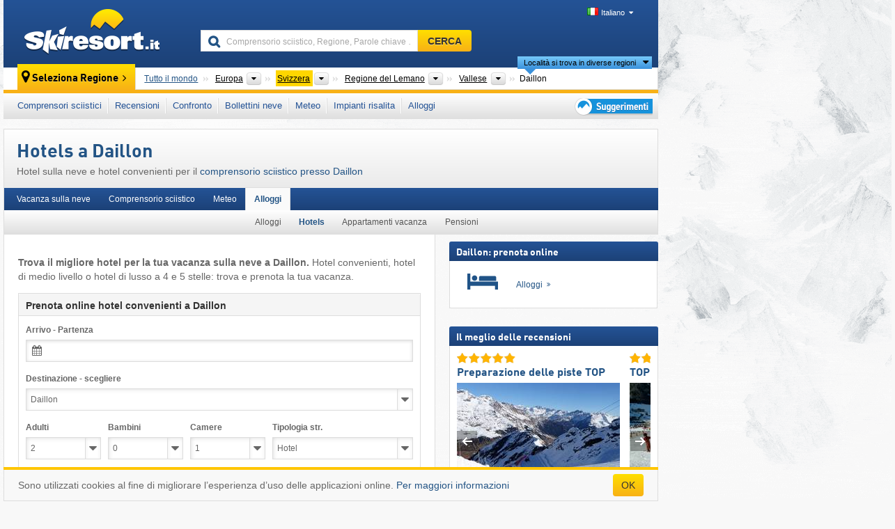

--- FILE ---
content_type: text/html; charset=UTF-8
request_url: https://www.skiresort.it/vacanza-sulla-neve-a/daillon-4897/hotels/
body_size: 21265
content:
<!DOCTYPE html><html dir="ltr" lang="it"><head><meta http-equiv="X-UA-Compatible" content="IE=edge"><meta charset="utf-8"><!-- 
	This website is powered by TYPO3 - inspiring people to share!
	TYPO3 is a free open source Content Management Framework initially created by Kasper Skaarhoj and licensed under GNU/GPL.
	TYPO3 is copyright 1998-2026 of Kasper Skaarhoj. Extensions are copyright of their respective owners.
	Information and contribution at https://typo3.org/
--><base href="//www.skiresort.it"><title>Hotels a Daillon – Hotel convenienti fino a Hotel di lusso</title><meta name="generator" content="TYPO3 CMS"><meta name="robots" content="index,follow"><meta http-equiv="content-language" content="it"><meta name="description" content="Hotel sulla neve e hotel convenienti per il comprensorio sciistico presso Daillon. Trova il migliore hotel per la tua vacanza sulla neve a Daillon. Prenota gli hotel online."><meta name="keywords" content="Hotels, Daillon, Hotel, Hotel convenienti, Hotels sulla neve, Hotel sulla neve, prenota online"><link rel="alternate" hreflang="de" href="https://www.skiresort.de/skiurlaub-in/daillon-4897/hotels/"><link rel="alternate" hreflang="de-at" href="https://www.skiresort.at/skiurlaub-in/daillon-4897/hotels/"><link rel="alternate" hreflang="de-ch" href="https://www.skiresort.ch/skiurlaub-in/daillon-4897/hotels/"><link rel="alternate" hreflang="en" href="https://www.skiresort.info/ski-holiday-in/daillon-4897/hotels/"><link rel="alternate" hreflang="fr" href="https://www.skiresort.fr/sejour-ski-a/daillon-4897/hotels/"><link rel="alternate" hreflang="nl" href="https://www.skiresort.nl/skivakantie-in/daillon-4897/hotels/"><link rel="alternate" hreflang="nl-be" href="https://www.skiresort.be/skivakantie-in/daillon-4897/hotels/"><link rel="alternate" hreflang="it" href="https://www.skiresort.it/vacanza-sulla-neve-a/daillon-4897/hotels/"><link rel="alternate" hreflang="x-default" href="https://www.skiresort.info/ski-holiday-in/daillon-4897/hotels/"><meta name="google-site-verification" content="sxG2nraj4XoONn2BNFpxEYEn-26ZtLl63sDJeYFf3HU"><meta name="y_key" content="feb983a7864d787d"><link rel="apple-touch-icon" sizes="57x57" href="/typo3conf/ext/mg_site/Resources/Public/Images/Icons/apple-icon-57x57.png?20260112updw9"><link rel="apple-touch-icon" sizes="60x60" href="/typo3conf/ext/mg_site/Resources/Public/Images/Icons/apple-icon-60x60.png?20260112updw9"><link rel="apple-touch-icon" sizes="72x72" href="/typo3conf/ext/mg_site/Resources/Public/Images/Icons/apple-icon-72x72.png?20260112updw9"><link rel="apple-touch-icon" sizes="76x76" href="/typo3conf/ext/mg_site/Resources/Public/Images/Icons/apple-icon-76x76.png?20260112updw9"><link rel="apple-touch-icon" sizes="114x114" href="/typo3conf/ext/mg_site/Resources/Public/Images/Icons/apple-icon-114x114.png?20260112updw9"><link rel="apple-touch-icon" sizes="120x120" href="/typo3conf/ext/mg_site/Resources/Public/Images/Icons/apple-icon-120x120.png?20260112updw9"><link rel="apple-touch-icon" sizes="152x152" href="/typo3conf/ext/mg_site/Resources/Public/Images/Icons/apple-icon-152x152.png?20260112updw9"><link rel="apple-touch-icon" sizes="180x180" href="/typo3conf/ext/mg_site/Resources/Public/Images/Icons/apple-icon-180x180.png?20260112updw9"><link rel="shortcut icon" sizes="192x192" href="/typo3conf/ext/mg_site/Resources/Public/Images/Icons/android-chrome-192x192.png?20260112updw9"><link rel="shortcut icon" sizes="196x196" href="/typo3conf/ext/mg_site/Resources/Public/Images/Icons/android-chrome-196x196.png?20260112updw9"><link rel="icon" type="image/png" sizes="32x32" href="/typo3conf/ext/mg_site/Resources/Public/Images/Icons/favicon-32x32.png?20260112updw9"><link rel="icon" type="image/png" sizes="16x16" href="/typo3conf/ext/mg_site/Resources/Public/Images/Icons/favicon-16x16.png?20260112updw9"><link rel="icon" type="image/png" sizes="96x96" href="/typo3conf/ext/mg_site/Resources/Public/Images/Icons/favicon-96x96.png?20260112updw9"><link rel="manifest" href="/typo3conf/ext/mg_site/Resources/Public/Images/Icons/site.webmanifest?20260112updw9"><link rel="mask-icon" href="/typo3conf/ext/mg_site/Resources/Public/Images/Icons/safari-pinned-tab.svg?20260112updw9" color="#1c4177"><link rel="shortcut icon" href="/typo3conf/ext/mg_site/Resources/Public/Images/Icons/favicon.ico?20260112updw9"><meta name="msapplication-TileColor" content="#1c4177"><meta name="msapplication-config" content="/typo3conf/ext/mg_site/Resources/Public/Images/Icons/browserconfig.xml?20260112updw9"><meta name="msapplication-square70x70logo" content="/typo3conf/ext/mg_site/Resources/Public/Images/Icons/msapplication-square70x70logo.png?20260112updw9"><meta name="msapplication-square150x150logo" content="/typo3conf/ext/mg_site/Resources/Public/Images/Icons/msapplication-square150x150logo.png?20260112updw9"><meta name="msapplication-square310x310logo" content="/typo3conf/ext/mg_site/Resources/Public/Images/Icons/msapplication-square310x310logo.png?20260112updw9"><meta name="msapplication-wide310x150logo" content="/typo3conf/ext/mg_site/Resources/Public/Images/Icons/msapplication-wide310x150logo.jpg?20260112updw9"><meta name="theme-color" content="#1c4177"><meta name="apple-itunes-app_" content="app-id=493907552"><meta name="google-play-app_" content="app-id=de.appaffairs.skiresort"><meta name="viewport" content="width=device-width, initial-scale=1" id="meta-viewport"><meta name="referrer" content="always"><link rel="stylesheet" href="/typo3conf/ext/mg_site/Resources/Public/Release/20260112updw9/cssV3.gz.css"> <!--[if gte IE 6]>
		<link href="/typo3conf/ext/mg_site/Resources/Public/Css/ie.css" rel="stylesheet">
	<![endif]-->	<link rel="stylesheet" href="/typo3conf/ext/mg_site/Resources/Public/Release/20260112updw9/cssV3It.gz.css"><!-- Google tag (gtag.js) --><script async src="https://www.googletagmanager.com/gtag/js?id=G-11ZPLJ1EP3"></script><script>window.dataLayer = window.dataLayer || [];
  function gtag(){dataLayer.push(arguments);}
  gtag('js', new Date());

  gtag('config', 'G-11ZPLJ1EP3');</script><script>var l10n = {"results":"Risultati","worldwide":"Tutto il mondo","outdatedWebcam":"Non attuale","openstatus":{"1":"Comprensorio sciistico aperto","2":"Comprensorio sciistico chiuso"},"smartbanner":{"title":"&#8203;","button":"&#8203;","price":"&#8203;"},"maps":{"showregion":"Visualizzare regioni","showresort":"Comprensori sciistici"},"lang":"it","lang2":"it","langIso":"it_IT.UTF-8","dateFormat":"DD\/MM\/YYYY","dateFormatDiv":"DD\/MM\/YYYY","ads":{"mediumRectangle":"112","skyAtMedium":"130"},"month":["gennaio","febbraio","marzo","aprile","maggio","giugno","luglio","agosto","settembre","ottobre","novembre","dicembre"],"monthShort":["gen","feb","mar","apr","mag","giu","lug","ago","set","ott","nov","dic"],"days":["Dom","Lun","Mar","Mer","Gio","Ven","Sab"],"snowreporthistory":{"snowbase":"Altezza neve a valle","snowtop":"Altezza neve in quota","liftsopen":"Impianti di risalita aperti","liftstot":"totale","slopeopen":"Piste aperte","slopetot":"totale","open":"","valleyrunstatus":"","dateFormat":"dd.MM.yyyy","resortopen":"Comprensorio sciistico aperto","resortclosed":"Comprensorio sciistico chiuso","valleyrunopen":"Discesa a valle aperta","valleyrunclosed":"Discesa a valle chiusa"}}
var mg = {"pid":380,"release":"20260112updw9"}
var pageType="other";
var AdtechRand = 80729;
var ajaxURL = "index.php?type=997";
var actualLocation= null ;
var lang = "it";</script><script>var OA_zones = { '112' : 112,'130' : 130,'zone_164_1' : 164,'zone_174_1' : 174,'zone_115_ad_1' : 115,'zone_115_ad_2' : 115,'zone_158_ad_1' : 158,'zone_158_ad_2' : 158,'zone_158_ad_3' : 158,'zone_158_ad_4' : 158,'zone_158_ad_5' : 158,'zone_158_ad_6' : 158,'zone_158_ad_7' : 158,'zone_158_ad_8' : 158,'zone_158_ad_9' : 158,'zone_158_ad_10' : 158 };</script><script src="/typo3conf/ext/mg_site/Resources/Public/Release/20260112updw9/jsHeaderV3.gz.js"></script> <!--[if lt IE 9]>
<script src="/typo3conf/ext/mg_site/Resources/Public/Release/20260112updw9/ltIE9.gz.js"></script>
<![endif]--> <!--[if lte IE 7]>
<script type="text/javascript" async src="/typo3conf/ext/mg_site/Resources/Public/Release/20260112updw9/lteIE7.gz.js"></script>
<![endif]--> <script src="//adserver.skiresort-service.com/www/delivery/spcjs.php?id=2&amp;block=1&amp;so-region=,1,6,116,456,891,3891,4793,4964,4974,5866,5946,7081,7111,"></script><link href="https://www.skiresort.it/vacanza-sulla-neve-a/daillon-4897/hotels/" rel="canonical"></head> <body><!--- lib.js-for-regions --> <script>var regions = {"0":{"0":{"0":{"name":"Continenti","categoryid":"15022","dataselector":{"0":""},"mainsort":"43008","areas":{"_0":{"name":"Europa","url":"https:\/\/www.skiresort.it\/alloggi\/europa\/","selected":1},"_2":{"name":"Nord America","url":"https:\/\/www.skiresort.it\/alloggi\/nord-america\/","selected":0},"_3":{"name":"Sud America","url":"https:\/\/www.skiresort.it\/alloggi\/sud-america\/","selected":0},"_4":{"name":"Asia","url":"https:\/\/www.skiresort.it\/alloggi\/asia\/","selected":0},"_5":{"name":"Australia e Oceania","url":"https:\/\/www.skiresort.it\/alloggi\/australia-e-oceania\/","selected":0},"_6":{"name":"Africa","url":"https:\/\/www.skiresort.it\/alloggi\/africa\/","selected":0}},"active":"Europa","activeUrl":"https:\/\/www.skiresort.it\/alloggi\/europa\/"}},"1":{"0":{"name":"Paesi","categoryid":"7691","dataselector":{"0":""},"mainsort":"12288","areas":{"0":{"name":"Albania","url":"https:\/\/www.skiresort.it\/alloggi\/albania\/","selected":0},"1":{"name":"Andorra","url":"https:\/\/www.skiresort.it\/alloggi\/andorra\/","selected":0},"2":{"name":"Austria","url":"https:\/\/www.skiresort.it\/alloggi\/austria\/","selected":0},"3":{"name":"Belgio","url":"https:\/\/www.skiresort.it\/alloggi\/belgio\/","selected":0},"4":{"name":"Bielorussia","url":"https:\/\/www.skiresort.it\/alloggi\/bielorussia\/","selected":0},"5":{"name":"Bosnia ed Erzegovina","url":"https:\/\/www.skiresort.it\/alloggi\/bosnia-ed-erzegovina\/","selected":0},"6":{"name":"Bulgaria","url":"https:\/\/www.skiresort.it\/alloggi\/bulgaria\/","selected":0},"7":{"name":"Croazia","url":"https:\/\/www.skiresort.it\/alloggi\/croazia\/","selected":0},"8":{"name":"Danimarca","url":"https:\/\/www.skiresort.it\/alloggi\/danimarca\/","selected":0},"9":{"name":"Estonia","url":"https:\/\/www.skiresort.it\/alloggi\/estonia\/","selected":0},"10":{"name":"Finlandia","url":"https:\/\/www.skiresort.it\/alloggi\/finlandia\/","selected":0},"11":{"name":"Francia","url":"https:\/\/www.skiresort.it\/alloggi\/francia\/","selected":0},"12":{"name":"Germania","url":"https:\/\/www.skiresort.it\/alloggi\/germania\/","selected":0},"13":{"name":"Gran Bretagna","url":"https:\/\/www.skiresort.it\/alloggi\/gran-bretagna\/","selected":0},"14":{"name":"Grecia","url":"https:\/\/www.skiresort.it\/alloggi\/grecia\/","selected":0},"15":{"name":"Groenlandia","url":"https:\/\/www.skiresort.it\/alloggi\/groenlandia\/","selected":0},"16":{"name":"Irlanda","url":"https:\/\/www.skiresort.it\/alloggi\/irlanda\/","selected":0},"17":{"name":"Islanda","url":"https:\/\/www.skiresort.it\/alloggi\/islanda\/","selected":0},"18":{"name":"Italia","url":"https:\/\/www.skiresort.it\/alloggi\/italia\/","selected":0},"19":{"name":"Kosovo","url":"https:\/\/www.skiresort.it\/alloggi\/kosovo\/","selected":0},"20":{"name":"Lettonia","url":"https:\/\/www.skiresort.it\/alloggi\/lettonia\/","selected":0},"21":{"name":"Liechtenstein","url":"https:\/\/www.skiresort.it\/alloggi\/liechtenstein\/","selected":0},"22":{"name":"Lituania","url":"https:\/\/www.skiresort.it\/alloggi\/lituania\/","selected":0},"23":{"name":"Macedonia del Nord","url":"https:\/\/www.skiresort.it\/alloggi\/macedonia-del-nord\/","selected":0},"24":{"name":"Moldavia","url":"https:\/\/www.skiresort.it\/alloggi\/moldavia\/","selected":0},"25":{"name":"Montenegro","url":"https:\/\/www.skiresort.it\/alloggi\/montenegro\/","selected":0},"26":{"name":"Norvegia","url":"https:\/\/www.skiresort.it\/alloggi\/norvegia\/","selected":0},"27":{"name":"Paesi Bassi","url":"https:\/\/www.skiresort.it\/alloggi\/paesi-bassi\/","selected":0},"28":{"name":"Polonia","url":"https:\/\/www.skiresort.it\/alloggi\/polonia\/","selected":0},"29":{"name":"Portogallo","url":"https:\/\/www.skiresort.it\/alloggi\/portogallo\/","selected":0},"30":{"name":"Repubblica Ceca","url":"https:\/\/www.skiresort.it\/alloggi\/repubblica-ceca\/","selected":0},"31":{"name":"Romania","url":"https:\/\/www.skiresort.it\/alloggi\/romania\/","selected":0},"32":{"name":"Russia","url":"https:\/\/www.skiresort.it\/alloggi\/russia\/","selected":0},"33":{"name":"Serbia","url":"https:\/\/www.skiresort.it\/alloggi\/serbia\/","selected":0},"34":{"name":"Slovacchia","url":"https:\/\/www.skiresort.it\/alloggi\/slovacchia\/","selected":0},"35":{"name":"Slovenia","url":"https:\/\/www.skiresort.it\/alloggi\/slovenia\/","selected":0},"36":{"name":"Spagna","url":"https:\/\/www.skiresort.it\/alloggi\/spagna\/","selected":0},"37":{"name":"Svezia","url":"https:\/\/www.skiresort.it\/alloggi\/svezia\/","selected":0},"38":{"name":"Svizzera","url":"https:\/\/www.skiresort.it\/alloggi\/svizzera\/","selected":1},"39":{"name":"Ucraina","url":"https:\/\/www.skiresort.it\/alloggi\/ucraina\/","selected":0},"40":{"name":"Ungheria","url":"https:\/\/www.skiresort.it\/alloggi\/ungheria\/","selected":0}},"priority":{"1":{"name":"Italia","url":"https:\/\/www.skiresort.it\/alloggi\/italia\/","selected":0},"2":{"name":"Austria","url":"https:\/\/www.skiresort.it\/alloggi\/austria\/","selected":0},"3":{"name":"Svizzera","url":"https:\/\/www.skiresort.it\/alloggi\/svizzera\/","selected":1},"4":{"name":"Francia","url":"https:\/\/www.skiresort.it\/alloggi\/francia\/","selected":0}},"active":"Svizzera","activeUrl":"https:\/\/www.skiresort.it\/alloggi\/svizzera\/"}},"2":{"0":{"name":"Grandi regioni","categoryid":"3791","dataselector":{"0":""},"mainsort":"513","areas":{"0":{"name":"Espace Mittelland","url":"https:\/\/www.skiresort.it\/alloggi\/espace-mittelland\/","selected":0},"1":{"name":"Regione del Lemano","url":"https:\/\/www.skiresort.it\/alloggi\/regione-del-lemano\/","selected":1},"2":{"name":"Svizzera Centrale","url":"https:\/\/www.skiresort.it\/alloggi\/svizzera-centrale\/","selected":0},"3":{"name":"Svizzera Occidentale","url":"https:\/\/www.skiresort.it\/alloggi\/svizzera-occidentale\/","selected":0},"4":{"name":"Svizzera Orientale","url":"https:\/\/www.skiresort.it\/alloggi\/svizzera-orientale\/","selected":0},"5":{"name":"Ticino","url":"https:\/\/www.skiresort.it\/alloggi\/ticino\/","selected":0},"6":{"name":"Zurigo","url":"https:\/\/www.skiresort.it\/alloggi\/zurigo\/","selected":0}},"active":"Regione del Lemano","activeUrl":"https:\/\/www.skiresort.it\/alloggi\/regione-del-lemano\/"}},"3":{"0":{"name":"Cantoni","categoryid":"3816","dataselector":{"0":""},"mainsort":"502784","areas":{"0":{"name":"Vallese","url":"https:\/\/www.skiresort.it\/alloggi\/vallese\/","selected":1},"1":{"name":"Vaud","url":"https:\/\/www.skiresort.it\/alloggi\/vaud\/","selected":0}},"active":"Vallese","activeUrl":"https:\/\/www.skiresort.it\/alloggi\/vallese\/"}}}};</script> <!--- / lib.js-for-regions --> <!-- HEADER STARTS --> <div class="mobile-navigation-container hidden"><div class="mobile-navigation-region-top mobile-navigation-overlay mobile-navigation-event"></div> </div> <div class="mobile-navigation" id="mobile-navigation"><div class="mobile-header-search"><div class="mobile-navigation-header"><div class="mobile-header-bar-searchfield"><form action="https://www.skiresort.it/risultato/" id="cse-mobile-search-box"><input id="tx-indexedsearch-mobile-searchbox-sword" type="text" placeholder="Comprensorio sciistico, Regione, Parole chiave …" name="q" autocomplete="off"> <div class="ac_clear_search">×</div></form> </div> <button class="btn btn-default mobile-navigation-search-close">×</button></div> </div> <div class="mobile-header-navigation mobile-navigation-event"><div class="mobile-navigation-header"><span class="mobile-navigation-header-title">Svizzera</span> <button class="btn btn-default mobile-navigation-close">&times;</button></div> <ul><li><a href="https://www.skiresort.it/comprensori-sciistici/svizzera/">Comprensori sciistici</a></li><li><a href="https://www.skiresort.it/migliori-comprensori-sciistici/svizzera/">Recensioni</a></li><li><a href="https://www.skiresort.it/confronto/svizzera/">Confronto</a></li><li><a href="https://www.skiresort.it/bollettini-neve/svizzera/">Bollettini neve</a></li><li><a href="https://www.skiresort.it/meteo/svizzera/">Meteo</a></li><li><a href="https://www.skiresort.it/impianti-risalita/nuovi/svizzera/">Impianti risalita</a></li><li><a href="https://www.skiresort.it/alloggi/svizzera/">Alloggi</a></li> <li><a href="https://www.skiresort.it/suggerimenti/"><i class="tipps-icon2"></i> <div class="sr-only">Suggerimenti per vacanza sciistica</div></a> </li></ul> <div id="navi-placeholder"></div> <div class="mobile-navigation-footer mobile-navigation-sidebar-footer"><ul><li><span class="open-regionselector"><a href="" class="regionstart-navi"><i class="fa fa-map-marker"></i>Cambia regione</a></span> </li> <li><a class="js-mobile-header-bar-search-navi"><i class="fa fa-search"></i>Ricerca</a> </li> <li><a href="https://www.skiresort.it/"><i class="fa fa-home" aria-hidden="true"></i>Pagina iniziale</a> </li></ul> <div class="languages-navi languages-navi-sidebar language-scroller"><ul class="languages"><li><a href="https://www.skiresort.de/skiurlaub-in/daillon-4897/hotels/"><i class="flag flag-de"></i>Deutsch</a></li><li><a href="https://www.skiresort.info/ski-holiday-in/daillon-4897/hotels/"><i class="flag flag-gb"></i>English</a></li><li><a href="https://www.skiresort.fr/sejour-ski-a/daillon-4897/hotels/"><i class="flag flag-fr"></i>Français</a></li><li><a href="https://www.skiresort.nl/skivakantie-in/daillon-4897/hotels/"><i class="flag flag-nl"></i>Nederlands</a></li><li class="active"><a href="https://www.skiresort.it/vacanza-sulla-neve-a/daillon-4897/hotels/" onclick="return false;"><i class="flag flag-it"></i>Italiano</a><i class="fa fa-caret-down"></i><i class="fa fa-caret-up"></i></li> </ul> </div></div></div></div> <div class="offcanvas-wrapper content-wrapper"><header><nav><div class="container mobile-header"><div class="mobile-header-bar"><button class="btn btn-link mobile-header-bar-menu js-mobile-header-bar-menu mobile-header-open-close mobile-header-bar-region" aria-label="Apri menu"><span></span> <span></span> <span></span></button> <button class="btn btn-link mobile-header-bar-search js-mobile-header-bar-search" aria-label="CERCA"></button> <a href="https://www.skiresort.it/"><div class="logo"></div> <span class="sr-only">skiresort</span></a></div> <div class="mobile-header-regionselector js-mobile-header-regionselector"><ul><li><a id="js-a-region-main" href="" class="regionstart"><i class="fa fa-map-marker"></i> Daillon </a> <ul id="js-ul-regions"><li><a href="https://www.skiresort.it/alloggi/" class="link">Tutto il mondo</a></li> <!--
                               Detailseite
                               --> <li><a href="">Europa</a> <ul><script>var elements = regions[0][0];
                                                        writeOptions4ChildRegions(elements, true, true, true, true);</script> </ul></li> <li><a href="">Svizzera</a> <ul><script>var elements = regions[0][1];
                                                        writeOptions4ChildRegions(elements, true, true, true, true);</script> </ul></li> <li><a href="">Regione del Lemano</a> <ul><script>var elements = regions[0][2];
                                                        writeOptions4ChildRegions(elements, true, true, true, true);</script> </ul></li> <li><a href="">Vallese</a> <ul><script>var elements = regions[0][3];
                                                        writeOptions4ChildRegions(elements, true, true, true, true);</script> </ul></li> <li class="resort"><a><button class="btn mobile-header-bar-menu mobile-header-subbar-menu"> Daillon </button> <div class="active-subnavi"></div></a> </li></ul></li> </ul> <div class="mobile-navigation-footer"><ul><li><a href="" class="open-search"><i class="fa fa-search"></i>Ricerca</a> </li> <li><a href="https://www.skiresort.it/suggerimenti/"><i class="fa fa-thumbs-up" aria-hidden="true"></i>Suggerimenti</a> </li> <li><a href="https://www.skiresort.it/"><i class="fa fa-home" aria-hidden="true"></i>Pagina iniziale</a> </li></ul> <div class="languages-navi languages-region language-scroller"><ul class="languages"><li><a href="https://www.skiresort.de/skiurlaub-in/daillon-4897/hotels/"><i class="flag flag-de"></i>Deutsch</a></li><li><a href="https://www.skiresort.info/ski-holiday-in/daillon-4897/hotels/"><i class="flag flag-gb"></i>English</a></li><li><a href="https://www.skiresort.fr/sejour-ski-a/daillon-4897/hotels/"><i class="flag flag-fr"></i>Français</a></li><li><a href="https://www.skiresort.nl/skivakantie-in/daillon-4897/hotels/"><i class="flag flag-nl"></i>Nederlands</a></li><li class="active"><a href="https://www.skiresort.it/vacanza-sulla-neve-a/daillon-4897/hotels/" onclick="return false;"><i class="flag flag-it"></i>Italiano</a><i class="fa fa-caret-down"></i><i class="fa fa-caret-up"></i></li> </ul> </div></div> <div class="mobile-header-bar mobile-header-bar-region"><button class="btn btn-link mobile-header-bar-menu js-mobile-header-bar-menu mobile-header-open-close mobile-header-bar-region"><span></span> <span></span> <span></span></button> </div></div></div> <!-- mobile --> <div class="container header"><div class="search-area"><div class="logo"><a href="https://www.skiresort.it/"><img alt="" src="/clear.gif" width="205" height="66"> <span class="sr-only">skiresort</span></a> </div> <div class="header-nav"><ul class="breadcrumb"></ul> <ul class="languages"><li><a href="https://www.skiresort.de/skiurlaub-in/daillon-4897/hotels/"><i class="flag flag-de"></i>Deutsch</a></li><li><a href="https://www.skiresort.info/ski-holiday-in/daillon-4897/hotels/"><i class="flag flag-gb"></i>English</a></li><li><a href="https://www.skiresort.fr/sejour-ski-a/daillon-4897/hotels/"><i class="flag flag-fr"></i>Français</a></li><li><a href="https://www.skiresort.nl/skivakantie-in/daillon-4897/hotels/"><i class="flag flag-nl"></i>Nederlands</a></li><li class="active"><a href="https://www.skiresort.it/vacanza-sulla-neve-a/daillon-4897/hotels/" onclick="return false;"><i class="flag flag-it"></i>Italiano</a><i class="fa fa-caret-down"></i><i class="fa fa-caret-up"></i></li> </ul></div> <div class="search-field header-search"><form action="https://www.skiresort.it/risultato/" id="cse-search-box"><div class="input-group"><label class="sr-only" for="tx-indexedsearch-searchbox-sword">Comprensorio sciistico, Regione, Parole chiave …</label> <input id="tx-indexedsearch-searchbox-sword" type="text" placeholder="Comprensorio sciistico, Regione, Parole chiave …" name="q" autocomplete="off"> <label class="sr-only" for="search-button">CERCA</label> <input type="submit" class="btn btn-default" id="search-button" value="CERCA"></div> </form> </div></div> <!-- lib.regionnavi --> <script>deleteListHistory();</script> <div class="region-select"><div class="call-to-action"><i class="fa fa-map-marker"></i> <span class="text">Seleziona Regione</span> <i class="fa fa-angle-right"></i></div> <!--Detailseite--> <ul class="breadcrumb breadcrumbDetailpage" itemscope itemtype="http://schema.org/BreadcrumbList"><li class="no-icon" itemprop="itemListElement" itemscope itemtype="http://schema.org/ListItem"><a href="https://www.skiresort.it/alloggi/" itemprop="item" content="https://www.skiresort.it/alloggi/"><span itemprop="name">Tutto il mondo</span><meta itemprop="url" content="https://www.skiresort.it/alloggi/"></a><meta itemprop="position" content="1"> </li> <li class="with-drop extra-breadcrumb-items js-extra-breadcrumb-items"><span>...</span> <i class="fa fa-caret-down"></i> <ul class="extra-breadcrumb-layer js-extra-breadcrumb-layer"></ul></li> <li class="with-drop" itemprop="itemListElement" itemscope itemtype="http://schema.org/ListItem"><a href="https://www.skiresort.it/alloggi/europa/" itemprop="item" content="https://www.skiresort.it/alloggi/europa/"><span itemprop="name">Europa</span><meta itemprop="url" content="https://www.skiresort.it/alloggi/europa/"></a><meta itemprop="position" content="2"><i class="fa fa-caret-down"></i> <label class="sr-only" for="select-465-Continenti">Continenti</label> <select id="select-465-Continenti" class="s"><option value="" class="hidden" selected></option> <optgroup label="Continenti"><script>var elements = regions[0][0];
            writeOptions4ChildRegions(elements,true,true, true);</script> </optgroup></select></li> <li class="with-drop active" itemprop="itemListElement" itemscope itemtype="http://schema.org/ListItem"><a href="https://www.skiresort.it/alloggi/svizzera/" itemprop="item" content="https://www.skiresort.it/alloggi/svizzera/"><span itemprop="name">Svizzera</span><meta itemprop="url" content="https://www.skiresort.it/alloggi/svizzera/"></a><meta itemprop="position" content="3"><i class="fa fa-caret-down"></i> <label class="sr-only" for="select-853-Paesi">Paesi</label> <select id="select-853-Paesi" class="s"><option value="" class="hidden" selected></option> <optgroup label="Paesi"><script>var elements = regions[0][1];
            writeOptions4ChildRegions(elements,true,true, true);</script> </optgroup></select></li> <li class="with-drop" itemprop="itemListElement" itemscope itemtype="http://schema.org/ListItem"><a href="https://www.skiresort.it/alloggi/regione-del-lemano/" itemprop="item" content="https://www.skiresort.it/alloggi/regione-del-lemano/"><span itemprop="name">Regione del Lemano</span><meta itemprop="url" content="https://www.skiresort.it/alloggi/regione-del-lemano/"></a><meta itemprop="position" content="4"><i class="fa fa-caret-down"></i> <label class="sr-only" for="select-567-Grandi regioni">Grandi regioni</label> <select id="select-567-Grandi regioni" class="s"><option value="" class="hidden" selected></option> <optgroup label="Grandi regioni"><script>var elements = regions[0][2];
            writeOptions4ChildRegions(elements,true,true, true);</script> </optgroup></select></li> <li class="with-drop" itemprop="itemListElement" itemscope itemtype="http://schema.org/ListItem"><a href="https://www.skiresort.it/alloggi/vallese/" itemprop="item" content="https://www.skiresort.it/alloggi/vallese/"><span itemprop="name">Vallese</span><meta itemprop="url" content="https://www.skiresort.it/alloggi/vallese/"></a><meta itemprop="position" content="5"><i class="fa fa-caret-down"></i> <label class="sr-only" for="select-94-Cantoni">Cantoni</label> <select id="select-94-Cantoni" class="s"><option value="" class="hidden" selected></option> <optgroup label="Cantoni"><script>var elements = regions[0][3];
            writeOptions4ChildRegions(elements,true,true, true);</script> </optgroup></select></li> <li class="more-regions"><span class="js-more-regions more"><a href="#">Località si trova in diverse regioni</a> <i class="fa fa-caret-down"></i></span> <span class="regionname"> Daillon </span></li></ul> <div class="second-row"><ul class="breadcrumb-additionalRegion more-regions--list"><li class="no-icon">Questa località è situata anche in:</li> <li class="no-icon"><a href="https://www.skiresort.it/alloggi/valle-del-rodano/"> Valle del Rodano</a>, </li> <li class="no-icon"><a href="https://www.skiresort.it/alloggi/alpi-bernesi/"> Alpi Bernesi</a>, </li> <li class="no-icon"><a href="https://www.skiresort.it/alloggi/svizzera-francese-romandia/"> Svizzera Francese (Romandia)</a>, </li> <li class="no-icon"><a href="https://www.skiresort.it/alloggi/alpi-svizzere/"> Alpi Svizzere</a>, </li> <li class="no-icon"><a href="https://www.skiresort.it/alloggi/alpi-occidentali/"> Alpi Occidentali</a>, </li> <li class="no-icon"><a href="https://www.skiresort.it/alloggi/alpi/"> Alpi</a>, </li> <li class="no-icon"><a href="https://www.skiresort.it/alloggi/europa-occidentale/"> Europa Occidentale</a>, </li> <li class="no-icon"><a href="https://www.skiresort.it/alloggi/europa-centrale/"> Europa Centrale</a> </li> <li class="less-regions no-icon">&nbsp;</li></ul> </div></div> <!-- / lib.regionnavi --> <div class="region-nav navbar navbar-default"><ul class="nav navbar-nav"><li><span id="foldout-28"><a href="https://www.skiresort.it/comprensori-sciistici/svizzera/">Comprensori sciistici</a></span></li><li class="foldout-84"><span id="foldout-84"><a href="https://www.skiresort.it/migliori-comprensori-sciistici/svizzera/">Recensioni</a></span></li><li class="foldout-241"><span id="foldout-241"><a href="https://www.skiresort.it/confronto/svizzera/">Confronto</a></span></li><li class="foldout-29"><span id="foldout-29"><a href="https://www.skiresort.it/bollettini-neve/svizzera/">Bollettini neve</a></span></li><li class="foldout-176"><span id="foldout-176"><a href="https://www.skiresort.it/meteo/svizzera/">Meteo</a></span></li><li class="foldout-143"><span id="foldout-143"><a href="https://www.skiresort.it/impianti-risalita/nuovi/svizzera/">Impianti risalita</a></span></li><li class="foldout-31"><span id="foldout-31"><a href="https://www.skiresort.it/alloggi/svizzera/">Alloggi</a></span></li> <li class="last"><span id="tipps"><a href="https://www.skiresort.it/suggerimenti/"><i class="tipps-icon2"></i> <div class="sr-only">Suggerimenti per vacanza sciistica</div></a> </span> </li></ul> </div> <div class=" region-highlights" data-name="foldout-28"><div class="row"><div class="col col-sm-2"><div class="info"><a href="https://www.skiresort.it/comprensori-sciistici/svizzera/"><i class="fa fa-info-circle"></i> <div class="text"><div class="h3 highlights-headline"> Comprensori sciistici Svizzera </div> </div></a> </div> </div> <div class="col col-sm-3 special"><div class="h3">ordinati per:</div> <ul class="text"><li><a href="https://www.skiresort.it/comprensori-sciistici/svizzera/ordina-per/lunghezza-piste/">Comprensori sciistici più grandi</a></li> <li><a href="https://www.skiresort.it/comprensori-sciistici/svizzera/ordina-per/numero-impianti/">Impianti di risalita più numerosi</a></li> <li><a href="https://www.skiresort.it/comprensori-sciistici/svizzera/ordina-per/dislivello/">Dislivelli maggiori</a></li> <li><a href="https://www.skiresort.it/comprensori-sciistici/svizzera/ordina-per/altitudine-in-quota/">Comprensori sciistici più alti</a></li> <li><a href="https://www.skiresort.it/comprensori-sciistici/svizzera/ordina-per/altitudine-a-valle/">Stazioni a valle più alte</a></li> <li><a href="https://www.skiresort.it/comprensori-sciistici/svizzera/ordina-per/prezzo/">Comprensori sciistici convenienti</a></li></ul></div> <div class="col col-sm-2 special"><div class="h3">Comprensori sciistici speciali:</div> <ul class="text"><li><a href="https://www.skiresort.it/comprensori-sciistici-su-ghiacciaio/svizzera/">Comprensori sciistici su ghiacciaio</a></li> <li><a href="https://www.skiresort.it/strutture-sciistiche-indoor/svizzera/">Strutture sciistiche indoor</a></li></ul> <div class="h3">Altro:</div> <ul class="text"><li><a href="https://www.skiresort.it/mappe-delle-piste/svizzera/">Mappe delle piste</a></li> </ul></div> <div class="col col-sm-2 change-region"><div class="h3 hidden-on-mobile">Seleziona un'altra regione</div> <a href="#" class="btn btn-default btn-sm js-open-region-btn next-link hidden-on-mobile">Cambia regione</a></div></div> </div> <div class=" region-highlights" data-name="foldout-84"><div class="row"><div class="col col-sm-3"><div class="info"><a href="https://www.skiresort.it/migliori-comprensori-sciistici/svizzera/"><i class="fa fa-info-circle"></i> <div class="text"><div class="h3 highlights-headline">Migliori comprensori sciistici Svizzera</div> </div></a> </div> <div class="info"><a href="https://www.skiresort.it/migliori-comprensori-sciistici/svizzera/ordina-per/ultime-recensioni/"><i class="fa fa-info-circle"></i> <div class="text"><div class="h3 highlights-headline">Recensioni più recenti</div> </div></a> </div></div> <div class="col col-sm-4 special column-list"><div class="h3">Recensioni:</div> <ul class="text"><li><a href="https://www.skiresort.it/migliori-comprensori-sciistici/svizzera/ordina-per/dimensione/">Dimensione dei comprensori sciistici</a></li> <li><a href="https://www.skiresort.it/migliori-comprensori-sciistici/svizzera/ordina-per/offerta-piste/">Offerta di piste</a></li> <li><a href="https://www.skiresort.it/migliori-comprensori-sciistici/svizzera/ordina-per/impianti-risalita/">Impianti di risalita</a></li> <li><a href="https://www.skiresort.it/migliori-comprensori-sciistici/svizzera/ordina-per/garanzia-neve/">Sicurezza neve</a></li> <li><a href="https://www.skiresort.it/migliori-comprensori-sciistici/svizzera/ordina-per/preparazione-piste/">Preparazione piste</a></li> <li><a href="https://www.skiresort.it/migliori-comprensori-sciistici/svizzera/ordina-per/accesso-parcheggi/">Arrivo, parcheggio</a></li></ul> <ul class="text"><li><a href="https://www.skiresort.it/migliori-comprensori-sciistici/svizzera/ordina-per/come-orientarsi/">Orientamento</a></li> <li><a href="https://www.skiresort.it/migliori-comprensori-sciistici/svizzera/ordina-per/pulizia/">Pulizia</a></li> <li><a href="https://www.skiresort.it/migliori-comprensori-sciistici/svizzera/ordina-per/ecocompatibilita/">Ecologia</a></li> <li><a href="https://www.skiresort.it/migliori-comprensori-sciistici/svizzera/ordina-per/cortesia/">Cortesia</a></li> <li><a href="https://www.skiresort.it/migliori-comprensori-sciistici/svizzera/ordina-per/ristorazione/">Ristorazione</a></li> <li><a href="https://www.skiresort.it/migliori-comprensori-sciistici/svizzera/ordina-per/apres-ski/">Après-Ski</a></li></ul> <ul class="text"><li><a href="https://www.skiresort.it/migliori-comprensori-sciistici/svizzera/ordina-per/offerta-alloggio/">Offerta di alloggi</a></li> <li><a href="https://www.skiresort.it/migliori-comprensori-sciistici/svizzera/ordina-per/famiglie-bambini/">Famiglie/bambini</a></li> <li><a href="https://www.skiresort.it/migliori-comprensori-sciistici/svizzera/ordina-per/principianti/">Principianti</a></li> <li><a href="https://www.skiresort.it/migliori-comprensori-sciistici/svizzera/ordina-per/sciatori-esperti-freerider/">Sciatori esperti, freerider</a></li> <li><a href="https://www.skiresort.it/migliori-comprensori-sciistici/svizzera/ordina-per/snowpark/">Snowparks</a></li> <li><a href="https://www.skiresort.it/migliori-comprensori-sciistici/svizzera/ordina-per/sci-di-fondo/">Sci di fondo, piste di fondo</a></li></ul></div> <div class="col col-sm-2 change-region"><div class="h3 hidden-on-mobile">Seleziona un'altra regione</div> <a href="#" class="btn btn-default btn-sm js-open-region-btn next-link hidden-on-mobile">Cambia regione</a></div></div> </div> <div class=" region-highlights" data-name="foldout-29"><div class="row"><div class="col col-sm-3"><div class="info"><a href="https://www.skiresort.it/bollettini-neve/svizzera/"><i class="fa fa-info-circle"></i> <div class="text"><div class="h3 highlights-headline">Bollettino neve Svizzera</div> </div></a> </div> <div class="info"><a href="https://www.skiresort.it/bollettini-neve/svizzera/filtro/comprensori-sciistici-aperti/"><i class="fa fa-info-circle"></i> <div class="text"><div class="h3 highlights-headline">Solo comprensori sciistici aperti</div> </div></a> </div></div> <div class="col col-sm-2 special"><div class="h3">ordinati per:</div> <ul class="text"><li><a href="https://www.skiresort.it/bollettini-neve/svizzera/ordina-per/piste-aperte/">Piste aperte</a></li> <li><a href="https://www.skiresort.it/bollettini-neve/svizzera/ordina-per/impianti-aperti/">Impianti aperti</a></li> <li><a href="https://www.skiresort.it/bollettini-neve/svizzera/ordina-per/altezza-neve-in-quota/">Altezze neve in quota</a></li> <li><a href="https://www.skiresort.it/bollettini-neve/svizzera/ordina-per/altezza-neve-a-valle/">Altezze neve a valle</a></li></ul></div> <div class="col col-sm-2 special"><div class="h3">Inizio/fine stagione:</div> <ul class="text"><li><a href="https://www.skiresort.it/bollettini-neve/inizio-stagione/svizzera/"> Inizio stagione</a></li> <li><a href="https://www.skiresort.it/bollettini-neve/fine-stagione/svizzera/"> Fine stagione</a></li></ul></div> <div class="col col-sm-2 change-region"><div class="h3 hidden-on-mobile">Seleziona un'altra regione</div> <a href="#" class="btn btn-default btn-sm js-open-region-btn next-link hidden-on-mobile">Cambia regione</a></div></div> </div> <div class=" region-highlights" data-name="foldout-176"><div class="row"><div class="col col-sm-3"><div class="info"><a href="https://www.skiresort.it/meteo/svizzera/"><i class="cloudy"></i> <div class="text"><div class="h3 highlights-headline">Meteo Svizzera</div> </div></a> </div> </div> <div class="col col-sm-4 special"><div class="h3">informazioni metereologiche:</div> <ul class="text"><li><a href="https://www.skiresort.it/meteo/svizzera/">Meteo</a></li> <li><a href="https://www.skiresort.it/meteo/webcam/svizzera/">Webcams</a></li> <li><a href="https://www.skiresort.it/meteo/diretta-streaming/svizzera/">Live streaming</a></li></ul></div> <div class="col col-sm-2 change-region"><div class="h3 hidden-on-mobile">Seleziona un'altra regione</div> <a href="#" class="btn btn-default btn-sm js-open-region-btn next-link hidden-on-mobile">Cambia regione</a></div></div> </div> <div class=" region-highlights high-dropdown" data-name="foldout-143"><div class="row"><div class="col col-sm-3"><div class="info"><a href="https://www.skiresort.it/impianti-risalita/nuovi/svizzera/"><i class="fa fa-info-circle"></i> <div class="text"><div class="h3 highlights-headline">Nuovi impianti Svizzera</div> <p>2025/2026</p></div></a> </div> <div class="info"><a href="https://www.skiresort.it/impianti-risalita/in-progettazione/svizzera/"><i class="fa fa-info-circle"></i> <div class="text"><div class="h3 highlights-headline">In progettazione</div> </div></a> </div> <div class="info"><div class="text"><div class="h3">Nuovi impianti:</div> <ul class="two-column-list"><li><a href="https://www.skiresort.it/impianti-risalita/nuovi/svizzera/stagione/2024-2025/">2024/2025</a></li> <li><a href="https://www.skiresort.it/impianti-risalita/nuovi/svizzera/stagione/2023-2024/">2023/2024</a></li> <li><a href="https://www.skiresort.it/impianti-risalita/nuovi/svizzera/stagione/2022-2023/">2022/2023</a></li> <li><a href="https://www.skiresort.it/impianti-risalita/nuovi/svizzera/stagione/2021-2022/">2021/2022</a></li> <li><a href="https://www.skiresort.it/impianti-risalita/nuovi/svizzera/stagione/2020-2021/">2020/2021</a></li> <li><a href="https://www.skiresort.it/impianti-risalita/nuovi/svizzera/stagione/2019-2020/">2019/2020</a></li> <li><a href="https://www.skiresort.it/impianti-risalita/nuovi/svizzera/stagione/2018-2019/">2018/2019</a></li> <li><a href="https://www.skiresort.it/impianti-risalita/nuovi/svizzera/stagione/2017-2018/">2017/2018</a></li> <li><a href="https://www.skiresort.it/impianti-risalita/nuovi/svizzera/stagione/2016-2017/">2016/2017</a></li> <li><a href="https://www.skiresort.it/impianti-risalita/nuovi/svizzera/stagione/2015-2016/">2015/2016</a></li></ul></div> </div></div> <div class="col col-sm-2 special"><div class="h3">Tipi di impianti:</div> <ul class="text"><li><a href="https://www.skiresort.it/impianti-risalita/tipi/svizzera/tipo/seggiovie-8-pers/">Seggiovie 8 pers.</a></li> <li><a href="https://www.skiresort.it/impianti-risalita/tipi/svizzera/tipo/seggiovie-6-pers/">Seggiovie 6 pers.</a></li> <li><a href="https://www.skiresort.it/impianti-risalita/tipi/svizzera/tipo/telecabine-8-pers/">Telecabine 8+ pers.</a></li> <li><a href="https://www.skiresort.it/impianti-risalita/tipi/svizzera/tipo/seggiocabinovie/">Seggiocabinovie</a></li> <li><a href="https://www.skiresort.it/impianti-risalita/tipi/svizzera/tipo/impianti-a-3-funi/">Impianti a 3 funi</a></li> <li><a href="https://www.skiresort.it/impianti-risalita/tipi/svizzera/tipo/impianti-funitel/">Impianti Funitel</a></li> <li><a href="https://www.skiresort.it/impianti-risalita/tipi/svizzera/tipo/funifor/">Funifor</a></li> <li><a href="https://www.skiresort.it/impianti-risalita/tipi/svizzera/tipo/funivie-a-va-e-vieni/">Funivie aeree/Funivie</a></li> <li><a href="https://www.skiresort.it/impianti-risalita/tipi/svizzera/tipo/funicolari/">Funicolari</a></li> <li><a href="https://www.skiresort.it/impianti-risalita/tipi/svizzera/tipo/ferrovie-a-cremagliera/">Ferrovie a cremagliera</a></li> <li><a href="https://www.skiresort.it/impianti-risalita/tipi/svizzera/tipo/cabriolets/">Cabriolets</a></li> <li><a href="https://www.skiresort.it/impianti-risalita/tipi/svizzera/tipo/seggiovie-monoposto/">Seggiovie monoposto</a></li> <li><a href="https://www.skiresort.it/impianti-risalita/tipi/svizzera/tipo/bidonvie/">Bidonvie</a></li></ul></div> <div class="col col-sm-2 special"><div class="h3">Info su impianti:</div> <ul class="text"><li><a href="https://www.skiresort.it/impianti-risalita/tutto-sugli-impianti-di-risalita/tipi-di-impianti-di-risalita/">Tipi di impianti</a></li> <li><a href="https://www.skiresort.it/impianti-risalita/tutto-sugli-impianti-di-risalita/moving-carpets/">Moving Carpets</a></li></ul></div> <div class="col col-sm-2 change-region"><div class="h3 hidden-on-mobile">Seleziona un'altra regione</div> <a href="#" class="btn btn-default btn-sm js-open-region-btn next-link hidden-on-mobile">Cambia regione</a></div></div> </div> <div class=" region-highlights" data-name="foldout-31"><div class="row"><div class="col col-sm-3"><div class="info"><a href="https://www.skiresort.it/alloggi/svizzera/"><i class="fa fa-info-circle"></i> <div class="text"><div class="h3 highlights-headline">Alloggi & Hotel Svizzera</div> </div></a> </div> <div class="info"><a href="https://www.skiresort.it/viaggi-neve/svizzera/"><i class="fa fa-info-circle"></i> <div class="text"><div class="h3 highlights-headline">Viaggi sulla neve, incl. skipass</div> </div></a> </div></div> <div class="col col-sm-4 special"></div> <div class="col col-sm-2 change-region"><div class="h3 hidden-on-mobile">Seleziona un'altra regione</div> <a href="#" class="btn btn-default btn-sm js-open-region-btn next-link hidden-on-mobile">Cambia regione</a></div></div> </div> <div class=" region-highlights" data-name="tipps"><div class="row"><div class="col col-sm-3"><div class="info"><a href="https://www.skiresort.it/suggerimenti/"><i class="fa fa-info-circle"></i> <div class="text"><div class="h3 highlights-headline"> Suggerimenti per vacanza sciistica </div> </div></a> </div> </div> <div class="col col-sm-4 special column-list"><div class="h3">Regioni sciistiche per vacanza sugli sci:</div> <ul class="text"><li><a href="https://www.skiresort.it/suggerimenti/valgardena/" data-href="//adserver.skiresort-service.com/www/delivery/auwing.php?oaparams=2__bannerid=7927__zoneid=0" target="_blank" rel="nofollow">Val Gardena</a></li> <li><a href="https://www.skiresort.it/suggerimenti/lechtal/" data-href="//adserver.skiresort-service.com/www/delivery/auwing.php?oaparams=2__bannerid=15807__zoneid=0" target="_blank" rel="nofollow">Lechtal</a></li> <li><a href="https://www.skiresort.it/suggerimenti/madonna/" data-href="//adserver.skiresort-service.com/www/delivery/auwing.php?oaparams=2__bannerid=17672__zoneid=0" target="_blank" rel="nofollow">Madonna</a></li> <li><a href="https://www.skiresort.it/suggerimenti/nassfeld/" data-href="//adserver.skiresort-service.com/www/delivery/auwing.php?oaparams=2__bannerid=12382__zoneid=0" target="_blank" rel="nofollow">Nassfeld</a></li> <li><a href="https://www.skiresort.it/suggerimenti/tirolo-orientale/" data-href="//adserver.skiresort-service.com/www/delivery/auwing.php?oaparams=2__bannerid=13432__zoneid=0" target="" rel="nofollow">Tirolo Orientale</a></li></ul> <ul class="text"><li><a href="https://www.skiresort.it/suggerimenti/serfaus-fiss-ladis/" data-href="//adserver.skiresort-service.com/www/delivery/auwing.php?oaparams=2__bannerid=18637__zoneid=0" target="_blank" rel="nofollow">Serfaus-Fiss-Ladis</a></li> <li><a href="https://www.skiresort.it/suggerimenti/skigastein/" data-href="//adserver.skiresort-service.com/www/delivery/auwing.php?oaparams=2__bannerid=15702__zoneid=0" target="_blank" rel="nofollow">Skigastein</a></li> <li><a href="https://www.skiresort.it/suggerimenti/tignes/" data-href="//adserver.skiresort-service.com/www/delivery/auwing.php?oaparams=2__bannerid=14846__zoneid=0" target="_blank" rel="nofollow">Tignes</a></li> <li><a href="https://www.skiresort.it/suggerimenti/val-di-fiemme/" data-href="//adserver.skiresort-service.com/www/delivery/auwing.php?oaparams=2__bannerid=4851__zoneid=0" target="_blank" rel="nofollow">Val di Fiemme</a></li></ul></div> <div class="col col-sm-2 change-region"></div></div> </div> <!-- lib.regionselector --> <div class="region-selector" id="region-selector"><div class="selector-list"><a href="#" class="close-btn">Chiudi selezione <i class="fa fa-times"></i> </a> <div class="selectbox first"><div class="h3"><span>Continenti</span></div> <label class="sr-only" for="selectBottom-863-Continenti">Continenti</label> <select id="selectBottom-863-Continenti" size="10" onchange="selecboxUrl(this)"><script>var elements = regions[0][0];
                writeOptions4ChildRegions(elements,true,true,true);</script> </select></div> <div class="selectbox first"><div class="h3"><span>Paesi</span></div> <label class="sr-only" for="selectBottom-997-Paesi">Paesi</label> <select id="selectBottom-997-Paesi" size="10" onchange="selecboxUrl(this)"><script>var elements = regions[0][1];
                writeOptions4ChildRegions(elements,true,true,true);</script> </select></div> <div class="selectbox first"><div class="h3"><span>Grandi regioni</span></div> <label class="sr-only" for="selectBottom-506-Grandi regioni">Grandi regioni</label> <select id="selectBottom-506-Grandi regioni" size="10" onchange="selecboxUrl(this)"><script>var elements = regions[0][2];
                writeOptions4ChildRegions(elements,true,true,true);</script> </select></div> <div class="selectbox first"><div class="h3"><span>Cantoni</span></div> <label class="sr-only" for="selectBottom-460-Cantoni">Cantoni</label> <select id="selectBottom-460-Cantoni" size="10" onchange="selecboxUrl(this)"><script>var elements = regions[0][3];
                writeOptions4ChildRegions(elements,true,true,true);</script> </select></div></div> </div> <!-- / lib.regionselector --> <!--<a class="btn back-btn" href="#"><span>Zurück zur Übersicht</span></a>--></div></nav> </header> <div class="container mobile-container-billboard"><script><!--
    var minHeightBillboardAd = 640;

    if (window.innerHeight >= minHeightBillboardAd && window.OA_show && !isResponsiveMobile) {
        OA_show('zone_164_1');
    }
    if (isResponsiveMobile) {
        OA_show('zone_174_1');
    }
    //--></script> </div> <script>var listHistory = $.cookie('listHistory');
			if(typeof listHistory != 'undefined' && mg.pid == 42) {
				listHistory = JSON.parse(listHistory);
				var out = '<div class="container">' +
						'<a class="btn back-btn" href="' + listHistory.url + '"><span>' +
						'Torna indietro alla lista' +
						' - ' +
						listHistory.name + '<\/span><\/a>' +
						'<\/div>' ;
				document.write(out);
			}</script> <div class="container content"><section id="c9250"><script>console.log('City uid: 4897');</script> <div class="headerbox"><div class="row"><div class="col-sm-12"><h1><span class="item"><span class="fn"> Hotels a Daillon </span> </span> </h1> <h2 class="no-headline pull-left">Hotel sulla neve e hotel convenienti per il <a href="https://www.skiresort.it/vacanza-sulla-neve-a/daillon-4897/comprensori-sciistici/">comprensorio sciistico presso Daillon</a></h2></div> </div> </div> <div class="sub-navi js-sub-nav resort-sub-navi"><span class="hidden"><span>Daillon</span> </span> <div class="firstrow navbar city-navbar"><ul class="nav navbar-nav"><li data-count="1"><a href="https://www.skiresort.it/vacanza-sulla-neve-a/daillon-4897/">Vacanza sulla neve</a> <div class="secondrow"><ul class="nav navbar-nav"><li><a href="https://www.skiresort.it/vacanza-sulla-neve-a/daillon-4897/">Riepilogo</a></li> </ul> </div></li> <li data-count="2"><a href="https://www.skiresort.it/vacanza-sulla-neve-a/daillon-4897/comprensori-sciistici/">Comprensorio sciistico</a> <div class="secondrow"><ul class="nav navbar-nav"><li><a href="https://www.skiresort.it/vacanza-sulla-neve-a/daillon-4897/comprensori-sciistici/">Riepilogo</a></li> </ul> </div></li> <li data-count="3"><a href="https://www.skiresort.it/vacanza-sulla-neve-a/daillon-4897/meteo/">Meteo</a> <div class="secondrow"><ul class="nav navbar-nav"><li><a href="https://www.skiresort.it/vacanza-sulla-neve-a/daillon-4897/meteo/">Meteo</a></li> </ul> </div></li> <li data-count="4"><a href="https://www.skiresort.it/vacanza-sulla-neve-a/daillon-4897/alloggi/" class="active mobile-active mobile-active-initial">Alloggi</a> <div class="secondrow"><ul class="nav navbar-nav"><li><a href="https://www.skiresort.it/vacanza-sulla-neve-a/daillon-4897/alloggi/">Alloggi</a></li> <li><a class="active" href="https://www.skiresort.it/vacanza-sulla-neve-a/daillon-4897/hotels/">Hotels</a></li> <li><a href="https://www.skiresort.it/vacanza-sulla-neve-a/daillon-4897/appartamenti-vacanza/">Appartamenti vacanza</a></li> <li><a href="https://www.skiresort.it/vacanza-sulla-neve-a/daillon-4897/pensioni/">Pensioni</a></li></ul> </div></li></ul> <div class="mobile-navigation-footer mobile-navigation-resort-footer"><ul><li><a href="javascript:void(0);" class="regionstart-navi-region"><i class="fa fa-map-marker"></i>Cambia regione</a> </li> <li><a href="javascript:void(0);" class="open-search-region"><i class="fa fa-search"></i>Ricerca</a> </li> <li><a href="https://www.skiresort.it/suggerimenti/"><i class="fa fa-thumbs-up" aria-hidden="true"></i>Suggerimenti</a> </li> <li><a href="https://www.skiresort.it/"><i class="fa fa-home" aria-hidden="true"></i>Pagina iniziale</a> </li></ul> <div class="languages-navi languages-navi-resort language-scroller"><ul class="languages"><li><a href="https://www.skiresort.de/skiurlaub-in/daillon-4897/hotels/"><i class="flag flag-de"></i>Deutsch</a></li><li><a href="https://www.skiresort.info/ski-holiday-in/daillon-4897/hotels/"><i class="flag flag-gb"></i>English</a></li><li><a href="https://www.skiresort.fr/sejour-ski-a/daillon-4897/hotels/"><i class="flag flag-fr"></i>Français</a></li><li><a href="https://www.skiresort.nl/skivakantie-in/daillon-4897/hotels/"><i class="flag flag-nl"></i>Nederlands</a></li><li class="active"><a href="https://www.skiresort.it/vacanza-sulla-neve-a/daillon-4897/hotels/" onclick="return false;"><i class="flag flag-it"></i>Italiano</a><i class="fa fa-caret-down"></i><i class="fa fa-caret-up"></i></li> </ul> </div></div></div> <div class="secondrow-nav"><div class="hidden-big"><!--  this are the current active menu items --> <span class="active" data-subnavi="Più info su questa località"><button class="btn btn-link mobile-header-bar-menu mobile-header-subbar-menu" aria-label="Apri menu"><span></span> <span></span> <span></span></button> Hotels</span> <!-- this is the current selected region/skiresort --> <span class="js-header-toggle">Daillon</span></div> </div> <span class="js-sub-navi-triangle sub-navi-triangle"></span></div> <div class="row" id="detail"><!-- LEFT COL STARTS--> <div class="col-md-8" id="main-content"><div class="panel-simple more-padding sm-border-bottom-0"><div style="margin-bottom: 1em"><h3 class="h5 headline-in-text">Trova il migliore hotel per la tua vacanza sulla neve a Daillon.</h3> Hotel convenienti, hotel di medio livello o hotel di lusso a 4 e 5 stelle: trova e prenota la tua vacanza. </div> <div class="panel panel-default"><h3 class="panel-heading h5 gray"> Prenota online hotel convenienti a Daillon </h3> <div class="bookingcom-content-box bookingcom-city-content-box"><div class="panel-body panel booking-com-box"><div class="search-hotel-booking search-hotel"><div class="bookingcom-date"><div class="clearfix"><label for="sd">Arrivo - Partenza</label> <div class="inner-addon left-addon"><i class="fa fa-calendar"></i> <div class="form-control selectbox" name="daterange" data-extra="flexbox"></div> <div class="drp-footer"><div class="flexbox"><div class="mt-4"><input type="radio" value="0" name="flex" checked id="flex0" class="flex-0 flex-element current-flex"> <label for="flex0" class="daterangepicker-flex flex-0 flex-element current-flex"> Date esatte </label></div> <div><input type="radio" value="1" name="flex" id="flex1" class="flex-1 flex-element"> <label for="flex1" class="daterangepicker-flex flex-1 flex-element"><svg xmlns="http://www.w3.org/2000/svg" viewbox="0 0 24 24"><path d="M12 4V14M7 9H17M7 20H17" stroke="#000000" stroke-width="1" stroke-linecap="round" stroke-linejoin="round"></path> </svg> 1 giorno </label></div> <div><input type="radio" value="2" name="flex" id="flex2" class="flex-2 flex-element"> <label for="flex2" class="daterangepicker-flex flex-2 flex-element"><svg xmlns="http://www.w3.org/2000/svg" viewbox="0 0 24 24"><path d="M12 4V14M7 9H17M7 20H17" stroke="#000000" stroke-width="1" stroke-linecap="round" stroke-linejoin="round"></path> </svg> 2 giorni </label></div> <div><input type="radio" value="3" name="flex" id="flex3" class="flex-3 flex-element"> <label for="flex3" class="daterangepicker-flex flex-3 flex-element"><svg xmlns="http://www.w3.org/2000/svg" viewbox="0 0 24 24"><path d="M12 4V14M7 9H17M7 20H17" stroke="#000000" stroke-width="1" stroke-linecap="round" stroke-linejoin="round"></path> </svg> 3 giorni </label></div> <div><input type="radio" value="7" name="flex" id="flex7" class="flex-7 flex-element"> <label for="flex7" class="daterangepicker-flex flex-7 flex-element"><svg xmlns="http://www.w3.org/2000/svg" viewbox="0 0 24 24"><path d="M12 4V14M7 9H17M7 20H17" stroke="#000000" stroke-width="1" stroke-linecap="round" stroke-linejoin="round"></path> </svg> 7 giorni </label></div></div> </div></div> <div class="clearfix hidden"><div class="date input-group"><label for="sd"> Arrivo il :</label> <input type="text" autocomplete="off" class="hidden form-control sd" name="sd-vis" id="sd"> <div class="input-replacement sd-div" id="sd-div"></div> <span class="input-group-addon"><i class="fa fa-calendar"></i></span></div> <div class="date input-group"><label for="ed"> Partenza il :</label> <input type="text" autocomplete="off" class="hidden form-control ed" name="ed-vis" id="ed"> <div class="input-replacement ed-div" id="ed-div"></div> <span class="input-group-addon"><i class="fa fa-calendar"></i></span></div></div></div> </div> <div class="bookingcom-cityregion"><label for="bs" id="l_ed"> Destinazione - scegliere </label> <div class="region"><div class="desti"><div class="selectbox inner-addon"><select id="bs" class="open-data-value"><option value="https://www.booking.com/searchresults.html?aid=389901&amp;do_availability_check=1&amp;label=ito4897h-guenstig&amp;city=900058530">Daillon</option> <optgroup label="In prossimità"><option value="https://www.booking.com/searchresults.html?aid=389901&amp;do_availability_check=1&amp;label=ito739h-guenstig&amp;city=-2554686">Veysonnaz</option> <option value="https://www.booking.com/searchresults.html?aid=389901&amp;do_availability_check=1&amp;label=ito31321h-guenstig&amp;city=-2551132">Ayent</option> <option value="https://www.booking.com/searchresults.html?aid=389901&amp;do_availability_check=1&amp;label=ito740h-guenstig&amp;city=-2551187">Nendaz</option> <option value="https://www.booking.com/searchresults.html?aid=389901&amp;do_availability_check=1&amp;label=ito753h-guenstig&amp;city=900040837">Anzère</option> <option value="https://www.booking.com/searchresults.html?aid=389901&amp;do_availability_check=1&amp;label=ito742h-guenstig&amp;landmark=900137587">Thyon</option> <option value="https://www.booking.com/searchresults.html?aid=389901&amp;do_availability_check=1&amp;label=ito2016h-guenstig&amp;city=-2553305">Nax</option> <option value="https://www.booking.com/searchresults.html?aid=389901&amp;do_availability_check=1&amp;label=ito4504h-guenstig&amp;city=900048129">Les Collons</option> <option value="https://www.booking.com/searchresults.html?aid=389901&amp;do_availability_check=1&amp;label=ito4505h-guenstig&amp;landmark=255358">Les Masses</option> <option value="https://www.booking.com/searchresults.html?aid=389901&amp;do_availability_check=1&amp;label=ito757h-guenstig&amp;city=-2553551">Ovronnaz</option> <option value="https://www.booking.com/searchresults.html?aid=389901&amp;do_availability_check=1&amp;label=ito29031h-guenstig&amp;city=-2553941">Saillon</option></optgroup></select> </div> </div> </div></div> <div class="parameter"><div class="div1"><label for="group_adults-">Adulti</label> <div class="desti"><div class="selectbox"><select name="group_adults" id="group_adults-"><option value="1"> 1 </option> <option value="2" selected> 2 </option> <option value="3"> 3 </option> <option value="4"> 4 </option> <option value="5"> 5 </option> <option value="6"> 6 </option> <option value="7"> 7 </option> <option value="8"> 8 </option> <option value="9"> 9 </option> <option value="10"> 10 </option> <option value="11"> 11 </option> <option value="12"> 12 </option> <option value="13"> 13 </option> <option value="14"> 14 </option> <option value="15"> 15 </option> <option value="16"> 16 </option> <option value="17"> 17 </option> <option value="18"> 18 </option> <option value="19"> 19 </option> <option value="20"> 20 </option> <option value="21"> 21 </option> <option value="22"> 22 </option> <option value="23"> 23 </option> <option value="24"> 24 </option> <option value="25"> 25 </option> <option value="26"> 26 </option> <option value="27"> 27 </option> <option value="28"> 28 </option> <option value="29"> 29 </option> <option value="30"> 30 </option></select> </div> </div></div> <div class="div2"><label for="group_children-">Bambini</label> <div class="desti"><div class="selectbox"><select name="group_children" id="group_children-"><option value="0">0</option> <option value="1">1</option> <option value="2">2</option> <option value="3">3</option> <option value="4">4</option> <option value="5">5</option> <option value="6">6</option> <option value="7">7</option> <option value="8">8</option> <option value="9">9</option> <option value="10">10</option></select> </div> </div></div> <div class="div3 "><label for="no_rooms-">Camere</label> <div class="desti"><div class="selectbox"><select name="no_rooms" id="no_rooms-"><option value="1">1</option> <option value="2">2</option> <option value="3">3</option> <option value="4">4</option> <option value="5">5</option> <option value="6">6</option> <option value="7">7</option> <option value="8">8</option> <option value="9">9</option> <option value="10">10</option> <option value="11">11</option> <option value="12">12</option> <option value="13">13</option> <option value="14">14</option> <option value="15">15</option> <option value="16">16</option> <option value="17">17</option> <option value="18">18</option> <option value="19">19</option> <option value="20">20</option> <option value="21">21</option> <option value="22">22</option> <option value="23">23</option> <option value="24">24</option> <option value="25">25</option> <option value="26">26</option> <option value="27">27</option> <option value="28">28</option> <option value="29">29</option> <option value="30">30</option></select> </div> </div></div> <div class="div4 "><label for="room_type-">Tipologia str.</label> <div class="desti"><div class="selectbox"><select name="room_type" id="room_type-"><option value=""> Tutti </option> <option value="&amp;nflt=ht_id%253D204%253Bht_id%253D206%253Bht_id%253D205%253B" selected> Hotel </option> <option value="&amp;nflt=ht_id%253D201%253Bht_id%253D220%253Bht_id%253D219%253Bht_id%253D228%253Bht_id%253D221%253Bht_id%253D213%253Bht_id%253D223%253Bht_id%253D212%253B"> Appartamenti </option> <option value="&amp;nflt=ht_id%253D216%253Bht_id%253D208%253Bht_id%253D218%253B"> Affittacamere </option> <option value="&amp;nflt=ht_id%253D220%253Bht_id%253D228%253Bht_id%253D221%253Bht_id%253D213%253B"> Casa vacanze </option> <option value="&amp;nflt=ht_id%253D210%253B"> Agriturismi </option> <option value="&amp;nflt=ht_id%253D222%253B"> Stanza in casa privata </option> <option value="&amp;nflt=ht_id%253D203%253B"> Ostelli </option></select> </div> </div></div></div> <div class="children-age desti"><div class="selectbox children-1-age hidden"><select name="group_children_age[]" data-identifier="booking" class="children-1-select"><option value="">Età (obbligatoria)</option> <option value="0" data-selectindex="1"> 0 anni </option> <option value="1" data-selectindex="1"> 1 anno </option> <option value="2" data-selectindex="1"> 2 anni </option> <option value="3" data-selectindex="1"> 3 anni </option> <option value="4" data-selectindex="1"> 4 anni </option> <option value="5" data-selectindex="1"> 5 anni </option> <option value="6" data-selectindex="1"> 6 anni </option> <option value="7" data-selectindex="1"> 7 anni </option> <option value="8" data-selectindex="1"> 8 anni </option> <option value="9" data-selectindex="1"> 9 anni </option> <option value="10" data-selectindex="1"> 10 anni </option> <option value="11" data-selectindex="1"> 11 anni </option> <option value="12" data-selectindex="1"> 12 anni </option> <option value="13" data-selectindex="1"> 13 anni </option> <option value="14" data-selectindex="1"> 14 anni </option> <option value="15" data-selectindex="1"> 15 anni </option> <option value="16" data-selectindex="1"> 16 anni </option> <option value="17" data-selectindex="1"> 17 anni </option></select> </div> <div class="selectbox children-2-age hidden"><select name="group_children_age[]" data-identifier="booking" class="children-2-select"><option value="">Età (obbligatoria)</option> <option value="0" data-selectindex="2"> 0 anni </option> <option value="1" data-selectindex="2"> 1 anno </option> <option value="2" data-selectindex="2"> 2 anni </option> <option value="3" data-selectindex="2"> 3 anni </option> <option value="4" data-selectindex="2"> 4 anni </option> <option value="5" data-selectindex="2"> 5 anni </option> <option value="6" data-selectindex="2"> 6 anni </option> <option value="7" data-selectindex="2"> 7 anni </option> <option value="8" data-selectindex="2"> 8 anni </option> <option value="9" data-selectindex="2"> 9 anni </option> <option value="10" data-selectindex="2"> 10 anni </option> <option value="11" data-selectindex="2"> 11 anni </option> <option value="12" data-selectindex="2"> 12 anni </option> <option value="13" data-selectindex="2"> 13 anni </option> <option value="14" data-selectindex="2"> 14 anni </option> <option value="15" data-selectindex="2"> 15 anni </option> <option value="16" data-selectindex="2"> 16 anni </option> <option value="17" data-selectindex="2"> 17 anni </option></select> </div> <div class="selectbox children-3-age hidden"><select name="group_children_age[]" data-identifier="booking" class="children-3-select"><option value="">Età (obbligatoria)</option> <option value="0" data-selectindex="3"> 0 anni </option> <option value="1" data-selectindex="3"> 1 anno </option> <option value="2" data-selectindex="3"> 2 anni </option> <option value="3" data-selectindex="3"> 3 anni </option> <option value="4" data-selectindex="3"> 4 anni </option> <option value="5" data-selectindex="3"> 5 anni </option> <option value="6" data-selectindex="3"> 6 anni </option> <option value="7" data-selectindex="3"> 7 anni </option> <option value="8" data-selectindex="3"> 8 anni </option> <option value="9" data-selectindex="3"> 9 anni </option> <option value="10" data-selectindex="3"> 10 anni </option> <option value="11" data-selectindex="3"> 11 anni </option> <option value="12" data-selectindex="3"> 12 anni </option> <option value="13" data-selectindex="3"> 13 anni </option> <option value="14" data-selectindex="3"> 14 anni </option> <option value="15" data-selectindex="3"> 15 anni </option> <option value="16" data-selectindex="3"> 16 anni </option> <option value="17" data-selectindex="3"> 17 anni </option></select> </div> <div class="selectbox children-4-age hidden"><select name="group_children_age[]" data-identifier="booking" class="children-4-select"><option value="">Età (obbligatoria)</option> <option value="0" data-selectindex="4"> 0 anni </option> <option value="1" data-selectindex="4"> 1 anno </option> <option value="2" data-selectindex="4"> 2 anni </option> <option value="3" data-selectindex="4"> 3 anni </option> <option value="4" data-selectindex="4"> 4 anni </option> <option value="5" data-selectindex="4"> 5 anni </option> <option value="6" data-selectindex="4"> 6 anni </option> <option value="7" data-selectindex="4"> 7 anni </option> <option value="8" data-selectindex="4"> 8 anni </option> <option value="9" data-selectindex="4"> 9 anni </option> <option value="10" data-selectindex="4"> 10 anni </option> <option value="11" data-selectindex="4"> 11 anni </option> <option value="12" data-selectindex="4"> 12 anni </option> <option value="13" data-selectindex="4"> 13 anni </option> <option value="14" data-selectindex="4"> 14 anni </option> <option value="15" data-selectindex="4"> 15 anni </option> <option value="16" data-selectindex="4"> 16 anni </option> <option value="17" data-selectindex="4"> 17 anni </option></select> </div> <div class="selectbox children-5-age hidden"><select name="group_children_age[]" data-identifier="booking" class="children-5-select"><option value="">Età (obbligatoria)</option> <option value="0" data-selectindex="5"> 0 anni </option> <option value="1" data-selectindex="5"> 1 anno </option> <option value="2" data-selectindex="5"> 2 anni </option> <option value="3" data-selectindex="5"> 3 anni </option> <option value="4" data-selectindex="5"> 4 anni </option> <option value="5" data-selectindex="5"> 5 anni </option> <option value="6" data-selectindex="5"> 6 anni </option> <option value="7" data-selectindex="5"> 7 anni </option> <option value="8" data-selectindex="5"> 8 anni </option> <option value="9" data-selectindex="5"> 9 anni </option> <option value="10" data-selectindex="5"> 10 anni </option> <option value="11" data-selectindex="5"> 11 anni </option> <option value="12" data-selectindex="5"> 12 anni </option> <option value="13" data-selectindex="5"> 13 anni </option> <option value="14" data-selectindex="5"> 14 anni </option> <option value="15" data-selectindex="5"> 15 anni </option> <option value="16" data-selectindex="5"> 16 anni </option> <option value="17" data-selectindex="5"> 17 anni </option></select> </div> <div class="selectbox children-6-age hidden"><select name="group_children_age[]" data-identifier="booking" class="children-6-select"><option value="">Età (obbligatoria)</option> <option value="0" data-selectindex="6"> 0 anni </option> <option value="1" data-selectindex="6"> 1 anno </option> <option value="2" data-selectindex="6"> 2 anni </option> <option value="3" data-selectindex="6"> 3 anni </option> <option value="4" data-selectindex="6"> 4 anni </option> <option value="5" data-selectindex="6"> 5 anni </option> <option value="6" data-selectindex="6"> 6 anni </option> <option value="7" data-selectindex="6"> 7 anni </option> <option value="8" data-selectindex="6"> 8 anni </option> <option value="9" data-selectindex="6"> 9 anni </option> <option value="10" data-selectindex="6"> 10 anni </option> <option value="11" data-selectindex="6"> 11 anni </option> <option value="12" data-selectindex="6"> 12 anni </option> <option value="13" data-selectindex="6"> 13 anni </option> <option value="14" data-selectindex="6"> 14 anni </option> <option value="15" data-selectindex="6"> 15 anni </option> <option value="16" data-selectindex="6"> 16 anni </option> <option value="17" data-selectindex="6"> 17 anni </option></select> </div> <div class="selectbox children-7-age hidden"><select name="group_children_age[]" data-identifier="booking" class="children-7-select"><option value="">Età (obbligatoria)</option> <option value="0" data-selectindex="7"> 0 anni </option> <option value="1" data-selectindex="7"> 1 anno </option> <option value="2" data-selectindex="7"> 2 anni </option> <option value="3" data-selectindex="7"> 3 anni </option> <option value="4" data-selectindex="7"> 4 anni </option> <option value="5" data-selectindex="7"> 5 anni </option> <option value="6" data-selectindex="7"> 6 anni </option> <option value="7" data-selectindex="7"> 7 anni </option> <option value="8" data-selectindex="7"> 8 anni </option> <option value="9" data-selectindex="7"> 9 anni </option> <option value="10" data-selectindex="7"> 10 anni </option> <option value="11" data-selectindex="7"> 11 anni </option> <option value="12" data-selectindex="7"> 12 anni </option> <option value="13" data-selectindex="7"> 13 anni </option> <option value="14" data-selectindex="7"> 14 anni </option> <option value="15" data-selectindex="7"> 15 anni </option> <option value="16" data-selectindex="7"> 16 anni </option> <option value="17" data-selectindex="7"> 17 anni </option></select> </div> <div class="selectbox children-8-age hidden"><select name="group_children_age[]" data-identifier="booking" class="children-8-select"><option value="">Età (obbligatoria)</option> <option value="0" data-selectindex="8"> 0 anni </option> <option value="1" data-selectindex="8"> 1 anno </option> <option value="2" data-selectindex="8"> 2 anni </option> <option value="3" data-selectindex="8"> 3 anni </option> <option value="4" data-selectindex="8"> 4 anni </option> <option value="5" data-selectindex="8"> 5 anni </option> <option value="6" data-selectindex="8"> 6 anni </option> <option value="7" data-selectindex="8"> 7 anni </option> <option value="8" data-selectindex="8"> 8 anni </option> <option value="9" data-selectindex="8"> 9 anni </option> <option value="10" data-selectindex="8"> 10 anni </option> <option value="11" data-selectindex="8"> 11 anni </option> <option value="12" data-selectindex="8"> 12 anni </option> <option value="13" data-selectindex="8"> 13 anni </option> <option value="14" data-selectindex="8"> 14 anni </option> <option value="15" data-selectindex="8"> 15 anni </option> <option value="16" data-selectindex="8"> 16 anni </option> <option value="17" data-selectindex="8"> 17 anni </option></select> </div> <div class="selectbox children-9-age hidden"><select name="group_children_age[]" data-identifier="booking" class="children-9-select"><option value="">Età (obbligatoria)</option> <option value="0" data-selectindex="9"> 0 anni </option> <option value="1" data-selectindex="9"> 1 anno </option> <option value="2" data-selectindex="9"> 2 anni </option> <option value="3" data-selectindex="9"> 3 anni </option> <option value="4" data-selectindex="9"> 4 anni </option> <option value="5" data-selectindex="9"> 5 anni </option> <option value="6" data-selectindex="9"> 6 anni </option> <option value="7" data-selectindex="9"> 7 anni </option> <option value="8" data-selectindex="9"> 8 anni </option> <option value="9" data-selectindex="9"> 9 anni </option> <option value="10" data-selectindex="9"> 10 anni </option> <option value="11" data-selectindex="9"> 11 anni </option> <option value="12" data-selectindex="9"> 12 anni </option> <option value="13" data-selectindex="9"> 13 anni </option> <option value="14" data-selectindex="9"> 14 anni </option> <option value="15" data-selectindex="9"> 15 anni </option> <option value="16" data-selectindex="9"> 16 anni </option> <option value="17" data-selectindex="9"> 17 anni </option></select> </div> <div class="selectbox children-10-age hidden"><select name="group_children_age[]" data-identifier="booking" class="children-10-select"><option value="">Età (obbligatoria)</option> <option value="0" data-selectindex="10"> 0 anni </option> <option value="1" data-selectindex="10"> 1 anno </option> <option value="2" data-selectindex="10"> 2 anni </option> <option value="3" data-selectindex="10"> 3 anni </option> <option value="4" data-selectindex="10"> 4 anni </option> <option value="5" data-selectindex="10"> 5 anni </option> <option value="6" data-selectindex="10"> 6 anni </option> <option value="7" data-selectindex="10"> 7 anni </option> <option value="8" data-selectindex="10"> 8 anni </option> <option value="9" data-selectindex="10"> 9 anni </option> <option value="10" data-selectindex="10"> 10 anni </option> <option value="11" data-selectindex="10"> 11 anni </option> <option value="12" data-selectindex="10"> 12 anni </option> <option value="13" data-selectindex="10"> 13 anni </option> <option value="14" data-selectindex="10"> 14 anni </option> <option value="15" data-selectindex="10"> 15 anni </option> <option value="16" data-selectindex="10"> 16 anni </option> <option value="17" data-selectindex="10"> 17 anni </option></select> </div></div> <div class="booking-com-submit"><img onclick="return submitBookingComBookbox();" src="/typo3conf/ext/mg_skiresort/res/img/bookingcom/Booking.com_Logo.svg" alt="Booking com" width="155" role="button" tabindex="0"> <button class="pull-right btn btn-default btn-sm" onclick="return submitBookingComBookbox();">Cerca</button></div></div> </div> </div></div> <div class="panel panel-default"><h3 class="panel-heading h5 gray"> Prenota online hotel convenienti a Daillon </h3> <div class="panel-body less-padding city-booking-box"><div class="search-hotel"><div class="clearfix"><label for="sd">Arrivo - Partenza</label> <div class="inner-addon left-addon"><i class="fa fa-calendar"></i> <div class="form-control selectbox" name="daterange"></div></div> <div class="clearfix hidden"><div class="date input-group"><label for="sd"> Arrivo il :</label> <input type="text" autocomplete="off" class="hidden form-control sd" name="sd-vis" id="sd"> <div class="input-replacement sd-div" id="sd-div"></div> <span class="input-group-addon"><i class="fa fa-calendar"></i></span></div> <div class="date input-group"><label for="ed"> Partenza il :</label> <input type="text" autocomplete="off" class="hidden form-control ed" name="ed-vis" id="ed"> <div class="input-replacement ed-div" id="ed-div"></div> <span class="input-group-addon"><i class="fa fa-calendar"></i></span></div></div></div> <div class="region"><label for="bs" id="l_ed"> Destinazione </label> <div class="region stay22expedia"><div class="desti"><div class="selectbox"><select id="expedia" value="https://www.stay22.com/allez/expedia?campaign=-domain-&amp;campaign=-campaign-&amp;campaign=-campaign-&amp;aid=skiresort&amp;link=https%3A%2F%2Fwww.expedia.com%2FHotel-Search%3FstartDate%3D-startdate-%26endDate%3D-enddate-%26latLong%3D46.256331%2C7.306148-queryadd-" data-campaign-position="so_hotels" data-campaign-page="village:4897_hotels" data-navimage="" data-airbnb=""><option value="https://www.stay22.com/allez/expedia?campaign=-domain-&amp;campaign=-campaign-&amp;campaign=-campaign-&amp;aid=skiresort&amp;link=https%3A%2F%2Fwww.expedia.com%2FHotel-Search%3FstartDate%3D-startdate-%26endDate%3D-enddate-%26latLong%3D46.256331%2C7.306148-queryadd-">Daillon</option> <optgroup label="In prossimità"><option value="https://www.stay22.com/allez/expedia?campaign=-domain-&amp;campaign=-campaign-&amp;campaign=-campaign-&amp;aid=skiresort&amp;link=https%3A%2F%2Fwww.expedia.com%2FHotel-Search%3FstartDate%3D-startdate-%26endDate%3D-enddate-%26latLong%3D46.195674%2C7.337916-queryadd-">Veysonnaz</option> <option value="https://www.stay22.com/allez/expedia?campaign=-domain-&amp;campaign=-campaign-&amp;campaign=-campaign-&amp;aid=skiresort&amp;link=https%3A%2F%2Fwww.expedia.com%2FHotel-Search%3FstartDate%3D-startdate-%26endDate%3D-enddate-%26latLong%3D46.27611381422548%2C7.404386883750308-queryadd-">Ayent</option> <option value="https://www.stay22.com/allez/expedia?campaign=-domain-&amp;campaign=-campaign-&amp;campaign=-campaign-&amp;aid=skiresort&amp;link=https%3A%2F%2Fwww.expedia.com%2FHotel-Search%3FstartDate%3D-startdate-%26endDate%3D-enddate-%26latLong%3D46.183110%2C7.294771-queryadd-">Nendaz</option> <option value="https://www.stay22.com/allez/expedia?campaign=-domain-&amp;campaign=-campaign-&amp;campaign=-campaign-&amp;aid=skiresort&amp;link=https%3A%2F%2Fwww.expedia.com%2FHotel-Search%3FstartDate%3D-startdate-%26endDate%3D-enddate-%26latLong%3D46.29626289547061%2C7.3966010183926825-queryadd-">Anzère</option> <option value="https://www.stay22.com/allez/expedia?campaign=-domain-&amp;campaign=-campaign-&amp;campaign=-campaign-&amp;aid=skiresort&amp;link=https%3A%2F%2Fwww.expedia.com%2FHotel-Search%3FstartDate%3D-startdate-%26endDate%3D-enddate-%26latLong%3D46.182029%2C7.372159-queryadd-">Thyon</option> <option value="https://www.stay22.com/allez/expedia?campaign=-domain-&amp;campaign=-campaign-&amp;campaign=-campaign-&amp;aid=skiresort&amp;link=https%3A%2F%2Fwww.expedia.com%2FHotel-Search%3FstartDate%3D-startdate-%26endDate%3D-enddate-%26latLong%3D46.228511%2C7.428425-queryadd-">Nax</option> <option value="https://www.stay22.com/allez/expedia?campaign=-domain-&amp;campaign=-campaign-&amp;campaign=-campaign-&amp;aid=skiresort&amp;link=https%3A%2F%2Fwww.expedia.com%2FHotel-Search%3FstartDate%3D-startdate-%26endDate%3D-enddate-%26latLong%3D46.183813%2C7.386363-queryadd-">Les Collons</option> <option value="https://www.stay22.com/allez/expedia?campaign=-domain-&amp;campaign=-campaign-&amp;campaign=-campaign-&amp;aid=skiresort&amp;link=https%3A%2F%2Fwww.expedia.com%2FHotel-Search%3FstartDate%3D-startdate-%26endDate%3D-enddate-%26latLong%3D46.180318%2C7.404862-queryadd-">Les Masses</option> <option value="https://www.stay22.com/allez/expedia?campaign=-domain-&amp;campaign=-campaign-&amp;campaign=-campaign-&amp;aid=skiresort&amp;link=https%3A%2F%2Fwww.expedia.com%2FHotel-Search%3FstartDate%3D-startdate-%26endDate%3D-enddate-%26latLong%3D46.19797855878811%2C7.174662798542249-queryadd-">Ovronnaz</option> <option value="https://www.stay22.com/allez/expedia?campaign=-domain-&amp;campaign=-campaign-&amp;campaign=-campaign-&amp;aid=skiresort&amp;link=https%3A%2F%2Fwww.expedia.com%2FHotel-Search%3FstartDate%3D-startdate-%26endDate%3D-enddate-%26latLong%3D46.172002%2C7.185214-queryadd-">Saillon</option></optgroup></select> </div> <div class="partnerlink"><a href="#" rel="nofollow" onclick="return submitStay22Expedia();"><img src="/typo3conf/ext/mg_skiresort/res/img/expedia/button.png" class="expedia-button"> </a> <input class="btn btn-default btn-m" type="button" value="Cerca" onclick="return submitStay22Expedia();"></div></div> </div> <div class="region stay22trivago"><div class="desti"><div class="selectbox "><select id="trivago" value="https://www.stay22.com/embed/gm?aid=skiresort&amp;nopop=true&amp;hidemodeswitcher=true&amp;lat=46.256331&amp;lng=7.306148&amp;venue=Daillon&amp;maincolor=044a8d&amp;hotelapi=trivago" data-campaign-position="so_hotels" data-campaign-page="village:4897_hotels" data-navimage="fileadmin/user_upload/highlights/stay22/Skiresort_navimage.png" data-airbnb="&amp;showhotels=true"><option value="https://www.stay22.com/embed/gm?aid=skiresort&amp;nopop=true&amp;hidemodeswitcher=true&amp;lat=46.256331&amp;lng=7.306148&amp;venue=Daillon&amp;maincolor=044a8d&amp;hotelapi=trivago">Daillon</option> <optgroup label="In prossimità"><option value="https://www.stay22.com/embed/gm?aid=skiresort&amp;nopop=true&amp;hidemodeswitcher=true&amp;lat=46.195674&amp;lng=7.337916&amp;venue=Veysonnaz&amp;maincolor=044a8d&amp;hotelapi=trivago">Veysonnaz</option> <option value="https://www.stay22.com/embed/gm?aid=skiresort&amp;nopop=true&amp;hidemodeswitcher=true&amp;lat=46.27611381422548&amp;lng=7.404386883750308&amp;venue=Ayent&amp;maincolor=044a8d&amp;hotelapi=trivago">Ayent</option> <option value="https://www.stay22.com/embed/gm?aid=skiresort&amp;nopop=true&amp;hidemodeswitcher=true&amp;lat=46.183110&amp;lng=7.294771&amp;venue=Nendaz&amp;maincolor=044a8d&amp;hotelapi=trivago">Nendaz</option> <option value="https://www.stay22.com/embed/gm?aid=skiresort&amp;nopop=true&amp;hidemodeswitcher=true&amp;lat=46.29626289547061&amp;lng=7.3966010183926825&amp;venue=Anz%C3%A8re&amp;maincolor=044a8d&amp;hotelapi=trivago">Anzère</option> <option value="https://www.stay22.com/embed/gm?aid=skiresort&amp;nopop=true&amp;hidemodeswitcher=true&amp;lat=46.182029&amp;lng=7.372159&amp;venue=Thyon&amp;maincolor=044a8d&amp;hotelapi=trivago">Thyon</option> <option value="https://www.stay22.com/embed/gm?aid=skiresort&amp;nopop=true&amp;hidemodeswitcher=true&amp;lat=46.228511&amp;lng=7.428425&amp;venue=Nax&amp;maincolor=044a8d&amp;hotelapi=trivago">Nax</option> <option value="https://www.stay22.com/embed/gm?aid=skiresort&amp;nopop=true&amp;hidemodeswitcher=true&amp;lat=46.183813&amp;lng=7.386363&amp;venue=Les+Collons&amp;maincolor=044a8d&amp;hotelapi=trivago">Les Collons</option> <option value="https://www.stay22.com/embed/gm?aid=skiresort&amp;nopop=true&amp;hidemodeswitcher=true&amp;lat=46.180318&amp;lng=7.404862&amp;venue=Les+Masses&amp;maincolor=044a8d&amp;hotelapi=trivago">Les Masses</option> <option value="https://www.stay22.com/embed/gm?aid=skiresort&amp;nopop=true&amp;hidemodeswitcher=true&amp;lat=46.19797855878811&amp;lng=7.174662798542249&amp;venue=Ovronnaz&amp;maincolor=044a8d&amp;hotelapi=trivago">Ovronnaz</option> <option value="https://www.stay22.com/embed/gm?aid=skiresort&amp;nopop=true&amp;hidemodeswitcher=true&amp;lat=46.172002&amp;lng=7.185214&amp;venue=Saillon&amp;maincolor=044a8d&amp;hotelapi=trivago">Saillon</option></optgroup></select> </div> <div class="partnerlink"><a href="#" rel="nofollow" onclick="return submitStay22Trivago();"><img src="/typo3conf/ext/mg_skiresort/res/img/stay22/trivago.png"> </a> <input class="btn btn-default btn-m" type="button" value="Cerca" onclick="return submitStay22Trivago();"></div></div> </div></div></div> </div></div> <div class="panel panel-default"><h3 class="panel-heading h5 gray"> In base alle stelle: da lusso a convenienti </h3> <div class="panel-body middle-padding city-booking-box city-booking-box-stars city-hotel-booking-box-stars"><ul><li><a rel="nofollow external" target="_blank" href="https://www.booking.com/searchresults.html?aid=389901&amp;label=ito4897h-sterne&amp;city=900058530&amp;nflt=class%253D5"> Hotel a 5 stelle <ul class="list-inline gray five-stars"><li><i class="fa fa-star"></i></li> <li><i class="fa fa-star"></i></li> <li><i class="fa fa-star"></i></li> <li><i class="fa fa-star"></i></li> <li><i class="fa fa-star"></i></li></ul> </a> </li> <li><a rel="nofollow external" target="_blank" href="https://www.booking.com/searchresults.html?aid=389901&amp;label=ito4897h-sterne&amp;city=900058530&amp;nflt=class%253D4"> Hotel a 4 stelle <ul class="list-inline gray four-stars"><li><i class="fa fa-star"></i></li> <li><i class="fa fa-star"></i></li> <li><i class="fa fa-star"></i></li> <li><i class="fa fa-star"></i></li></ul> </a> </li> <li><a rel="nofollow external" target="_blank" href="https://www.booking.com/searchresults.html?aid=389901&amp;label=ito4897h-sterne&amp;city=900058530&amp;nflt=class%253D3"> Hotel a 3 stelle <ul class="list-inline gray three-stars"><li><i class="fa fa-star"></i></li> <li><i class="fa fa-star"></i></li> <li><i class="fa fa-star"></i></li></ul> </a> </li> <li><a rel="nofollow external" target="_blank" href="https://www.booking.com/searchresults.html?aid=389901&amp;label=ito4897h-sterne&amp;city=900058530&amp;nflt=class%253D2"> Hotel a 2 stelle <ul class="list-inline gray two-stars"><li><i class="fa fa-star"></i></li> <li><i class="fa fa-star"></i></li></ul> </a> </li> <li><a rel="nofollow external" target="_blank" href="https://www.booking.com/searchresults.html?aid=389901&amp;label=ito4897h-sterne&amp;city=900058530&amp;nflt=class%253D1"> Hotel a 1 stella <ul class="list-inline gray one-star one-star-hotel"><li><i class="fa fa-star"></i></li> </ul> </a> </li> <li><a rel="nofollow external" target="_blank" href="https://www.booking.com/searchresults.html?aid=389901&amp;label=ito4897h-sterne&amp;city=900058530&amp;nflt=class%253D0"> Hotel senza classificazione </a> </li></ul> <a rel="nofollow external" target="_blank" href="https://www.booking.com/searchresults.html?aid=389901&amp;label=ito4897h-sterne&amp;city=900058530"><img class="inline" src="/typo3conf/ext/mg_skiresort/res/img/bookingcom_en_logo.gif" alt=""> </a></div></div> <input data-data="{&quot;zoneSky&quot;:&quot;309&quot;,&quot;zoneMedium&quot;:&quot;112&quot;,&quot;host&quot;:&quot;adserver.skiresort-service.com&quot;,&quot;id&quot;:&quot;ca7e746eed8eef7ab19577f6d3bbbca2&quot;}" id="promotionads-with-mediumrectangle-data" type="hidden" name="" value=""> <div class="pa-mr-wrapper"><script><!--
    var adserverData = $('#promotionads-with-mediumrectangle-data').data('data');
	if (moveSkyscraper) {

        if (moveSkyscraper && window.OA_show && isResponsiveMobile) {
            document.write(
                '<div class="panel medium-rectangle">' +
                '<ins data-revive-zoneid="' + adserverData.zoneSky + '" data-revive-target="_blank" data-revive-id="' + adserverData.id +'"><\/ins>'
            );
            document.write('<\/div><div class="promotionAdContainer">');
        }
        if (moveSkyscraper && window.OA_show && !isResponsiveMobile) {
            document.write(
                '<ins style="float:left" data-revive-zoneid="' + adserverData.zoneMedium + '" data-revive-target="_blank" data-revive-id="' + adserverData.id +'"><\/ins>'
            );
            document.write('<div class="promotionAdContainer">');
        }

		
		if (window.OA_show && OA_output['zone_115_ad_1'] != '') {
			document.write('<div class="col1">');
			OA_show('zone_115_ad_1');
			document.write('<\/div>');
		}
		
		if (window.OA_show && OA_output['zone_115_ad_2'] != '') {
			document.write('<div class="col2">');
			OA_show('zone_115_ad_2');
			document.write('<\/div>');
		}
		
		document.write('<\/div>');
		document.write('<div class="clear"><\/div>');
	} else {
		document.write('<div class="promotionAdContainer">');
		
		if (window.OA_show && OA_output['zone_115_ad_1'] != '') {
			document.write('<div class="col1">');
			OA_show('zone_115_ad_1');
			document.write('<\/div>');
		}
		
		if (window.OA_show && OA_output['zone_115_ad_2'] != '') {
			document.write('<div class="col2">');
			OA_show('zone_115_ad_2');
			document.write('<\/div>');
		}
		
		document.write('<\/div>');
		document.write('<div class="clear"><\/div>');
	}

//--></script> </div> <hr> <div class="no-padding-left"> Notato un errore? <a href="#notification" class="fancybox next-link" data-fancybox-width="600" data-fancybox-height="660" rel="nofollow">Qui puoi segnalarlo</a> </div> <style>#loading,
    #loadingBg {
        display: none;
    }

    label.error {
        margin: 0;
        color: red;
        margin-left: 1em;
    }

    .loading {
        width: 100%;
        height: 100%;
        z-index: 10;
        background-color:#666666;
        opacity:0.95;
        filter: alpha(opacity = 95);
    }
    #loading {
        display: none;
    }

    #loading .text {
        padding-top:200px;
        color:white;
        font-size:15px;
        text-align:center;
    }
    @media (min-width: 668px) {
        #notification {
            min-width: 500px
        }
    }</style> <script>$(document).ready(function () {
        $('#ContactForm').on('submit', function (e) {
            var action = 'https://www.skiresort.it/send-notification/';
            e.preventDefault();
            var formData = new FormData(this);
            $('#notification').addClass('loading')
            $('#notification').width($('#ContactForm').width())
            $('#notification').height($('#ContactForm').height())
            $('#loading').show();
            $('#ContactForm').html('');

            $.ajax({
                url: action, // point to server-side PHP script
                dataType: 'text',  // what to expect back from the PHP script, if anything
                cache: false,
                contentType: false,
                processData: false,
                data: formData,
                type: 'post',
                success: function(res){
                    $('#notification').removeClass('loading')
                    $('#notification').html($('#response-content',res));
                }
            });


        });
    });</script> <div id="notification" style="display: none; position: relative"><form method="post" enctype="multipart/form-data" role="form" id="ContactForm"><p class="h4">Messaggio di errore</p> <p>URL fornito:<br> https://www.skiresort.it/vacanza-sulla-neve-a/daillon-4897/hotels/</p> <div class="form-group"><label for="InputName" class="control-label not-bold">Tuo nome (opzionale)</label> <input type="text" class="form-control" id="InputName" name="tx_mgskiresort_pi1[name]"></div> <div class="form-group"><label class="not-bold" for="InputEmail">Tuo indirizzo email (opzionale)</label> <input type="email" class="form-control" id="InputEmail" name="tx_mgskiresort_pi1[email]"></div> <div class="form-group"><label for="InputDesc">Descrizione dell'errore</label> <textarea cols="25" class="form-control" rows="5" id="InputDesc" name="tx_mgskiresort_pi1[desc]" required></textarea> <div class="textarea-error"></div></div> <div class="form-group"><label class="not-bold" for="InputFile">Trasmettere file (opzionale)</label> <input type="file" id="InputFile" name="tx_mgskiresort_pi1[file]"></div> <button type="submit" class="btn btn-default">Invio</button> <input type="hidden" name="tx_mgskiresort_pi1[submit]" value="1"> <input type="hidden" name="tx_mgskiresort_pi1[url]" value="https://www.skiresort.it/vacanza-sulla-neve-a/daillon-4897/hotels/"></form> <div id="loading"><div class="text">Attendere e non chiudere finestra. File viene trasmesso</div> </div></div></div> <div class="visible-xs aside sidebar__city online-booking-city"><div class="panel panel-primary"><div class="panel-heading"> Daillon: prenota online </div> <ul class="list-group book-online book-online-sidebar"><li class="list-group-item"><a style="padding: 0;" href="https://www.skiresort.it/vacanza-sulla-neve-a/daillon-4897/alloggi/"><div class="vertical-middle pic1"><span><i class="bed-icon" role="presentation" alt=""></i></span> </div> <div class="next-link"> Alloggi </div></a> </li> </ul></div> </div> <div class="panel panel-secondary"><div class="panel-heading"><div class="h2 no-margin"><i class="tipps-icon iheader"></i>Suggerimenti per vacanza sulla neve</div> </div> <div class="tab-wrap" data-slider-on-slide-load-external="true" id="ski-special"><ul class="tab-content"><li class="panel-body pic-text"></li></ul></div><div class="panel-footer special"><ul class="pills footer-pills" id="skispecialfooterpills"><li class="hidden active" data-slider-content-id="zone_158_ad_1"></li><li class="hidden" data-slider-content-id="zone_158_ad_2"></li><li class="hidden" data-slider-content-id="zone_158_ad_3"></li><li class="hidden" data-slider-content-id="zone_158_ad_4"></li><li class="hidden" data-slider-content-id="zone_158_ad_5"></li><li class="hidden" data-slider-content-id="zone_158_ad_6"></li><li class="hidden" data-slider-content-id="zone_158_ad_7"></li><li class="hidden" data-slider-content-id="zone_158_ad_8"></li><li class="hidden" data-slider-content-id="zone_158_ad_9"></li><li class="hidden" data-slider-content-id="zone_158_ad_10"></li></ul></div></div><script><!--// <![CDATA[
                for (var i=1;i<=10;i++) {
                    var fragment = OA_output['zone_158_ad_' + i];
                    fragment = fragment.replace(/<img[^>]*>/g,"");
                    fragment = fragment.split('\n')[0];
                    footerText = $.parseHTML(fragment);
                    $(footerText).removeClass('hidden');
                    if (footerText != '') {
                        $('#skispecialfooterpills li:nth-child(' + i+ ')').html(footerText).removeClass('hidden');
                    }
                    // gezählt wird nur der erste
                    var ad = OA_output['zone_158_ad_' + i];
                    if (i == 1) {
                    	$.parseHTML(ad);
                    }

                    ad = ad.replace(/<img src=("|')(http|https):\/\/adserver.*skiresort.*lg.php[^>]*>/g,"");

                	OA_output['zone_158_ad_' + i] = ad;
                }
                // ]]> --></script> <div class="panel panel-secondary hidden-xs rotationAccommodationPanel"><div class="panel-heading"><div class="clearfix"><div class="h2 no-margin"><i class="resort-list-item-icon icon-uE005-bed"></i> Hotel Top per le vacanze sugli sci</div> </div> </div> <div class="panel-body less-padding"><div id="resortList"><div class="resort-list-item resort-list-item-image--big resort-list-item hotel-list-item hotel-list-ajax-item hotel-list-content-rotation-teaser"><a href="https://www.hotelrose.at/?utm_source=skiresort&amp;utm_medium=skiresort&amp;utm_campaign=skiresort" data-href="//adserver.skiresort-service.com/www/delivery/auwing.php?oaparams=2__bannerid=8573__zoneid=106__cb=f9b578b6db" rel="nofollow external" class="color-unset"><div class="row resort-list-item-content"><div class="col-xs-12 visible-xs"><div><span><div class="h3">Aktivhotel Zur Rose</div> <span class="ml-2 hotel-stars"><i class="fa fa-star"></i> <i class="fa fa-star"></i> <i class="fa fa-star"></i> <i class="fa fa-star"></i></span></span> </div> <p class="margin-none"><strong>Steinach am Brenner</strong></p></div> <div class="resort-list-item-img-wrap"><div><div class="resort-list-default-img inview-element" data-offset="700"><img src="/typo3conf/ext/mg_site/Resources/Public/Images/clear.gif" data-src="/fileadmin/_processed_/cb/b0/03/36/474b2e903b.jpg" data-src-mobile="/typo3conf/ext/mg_site/Resources/Public/Images/clear.gif" alt="" role="presentation"> </div> </div> <img width="0" height="0" style="position:absolute; visibility:hidden" alt="" src="//adserver.skiresort-service.com/www/delivery/lg.php?bannerid=8573&amp;campaignid=30&amp;zoneid=106&amp;loc=https%3A%2F%2Fwww.skiresort.it%2Fvacanza-sulla-neve-a%2Fdaillon-4897%2Fhotels%2F&amp;cb=aaacece27c"></div> <div class="resort-list-item-text"><table class="info-table"><tbody><tr class="hidden-xs"><td colspan="2" class="text-left no-padding"><div><span class="float-left"><div class="h3 hover-underline line-h-1-4">Aktivhotel Zur Rose</div></span> <span class="ml-2 hotel-stars"><i class="fa fa-star"></i> <i class="fa fa-star"></i> <i class="fa fa-star"></i> <i class="fa fa-star"></i></span></div> </td> </tr> <tr class="hidden-xs"><td colspan="2" class="text-left">Steinach am Brenner</td> </tr> <tr><td colspan="2" class="text-left"> Fascino familiare · posizione centrale · sci notturno &#183; <object><a href="https://www.skiresort.it/comprensorio-sciistico/bergeralm-steinach-am-brenner/alloggi/h899/" class="next-link"> Dettagli </a> </object> </td> </tr> <tr><td class="table-icon-first"><i class="resort-list-item-icon icon-uE004-skirun font-size-xs"></i></td> <td class="text-left"> 800 m dal comprensorio sciistico Bergeralm - Steinach am Brenner<br> </td></tr> <tr><td class="table-icon-first"><i class="resort-list-item-icon icon-uE004-skirun font-size-xs"></i></td> <td class="text-left"> 20 km dal comprensorio sciistico Schlick 2000 - Fulpmes<br> </td></tr></tbody></table> </div> <div class="col-xs-12"><div class="btn btn-default btn-sm bottom-zero" rel="nofollow external">Alla pagina web</div> </div></div> </a> <hr> <a href="https://www.hoheslicht.com/?utm_source=skiresort&amp;utm_medium=skiresort&amp;utm_campaign=skiresort" data-href="//adserver.skiresort-service.com/www/delivery/auwing.php?oaparams=2__bannerid=9032__zoneid=106__cb=5e9de41e0d" rel="nofollow external" class="color-unset"><div class="row resort-list-item-content"><div class="col-xs-12 visible-xs"><div><span><div class="h3">Boutique Hotel Hohes Licht</div> <span class="ml-2 hotel-stars"><i class="fa fa-star"></i> <i class="fa fa-star"></i> <i class="fa fa-star"></i> <i class="fa fa-star"></i></span></span> </div> <p class="margin-none"><strong>Damüls</strong></p></div> <div class="resort-list-item-img-wrap"><div><div class="resort-list-default-img inview-element" data-offset="700"><img src="/typo3conf/ext/mg_site/Resources/Public/Images/clear.gif" data-src="/fileadmin/_processed_/78/8b/b8/8b/324446010e.jpg" data-src-mobile="/typo3conf/ext/mg_site/Resources/Public/Images/clear.gif" alt="" role="presentation"> </div> </div> <img width="0" height="0" style="position:absolute; visibility:hidden" alt="" src="//adserver.skiresort-service.com/www/delivery/lg.php?bannerid=9032&amp;campaignid=30&amp;zoneid=106&amp;loc=https%3A%2F%2Fwww.skiresort.it%2Fvacanza-sulla-neve-a%2Fdaillon-4897%2Fhotels%2F&amp;cb=dad82ddc4c"></div> <div class="resort-list-item-text"><table class="info-table"><tbody><tr class="hidden-xs"><td colspan="2" class="text-left no-padding"><div><span class="float-left"><div class="h3 hover-underline line-h-1-4">Boutique Hotel Hohes Licht</div></span> <span class="ml-2 hotel-stars"><i class="fa fa-star"></i> <i class="fa fa-star"></i> <i class="fa fa-star"></i> <i class="fa fa-star"></i></span></div> </td> </tr> <tr class="hidden-xs"><td colspan="2" class="text-left">Damüls</td> </tr> <tr><td colspan="2" class="text-left"> Direttamente sulle piste · Gourmet · Oasi benessere · Piscina coperta &#183; <object><a href="https://www.skiresort.it/comprensorio-sciistico/damuels-mellau/alloggi/h4604/" class="next-link"> Dettagli </a> </object> </td> </tr> <tr><td class="table-icon-first"><i class="resort-list-item-icon icon-uE004-skirun font-size-xs"></i></td> <td class="text-left"> 0 m dal comprensorio sciistico Damüls Mellau<br> </td></tr></tbody></table> </div> <div class="col-xs-12"><div class="btn btn-default btn-sm bottom-zero" rel="nofollow external">Alla pagina web</div> </div></div> </a> <hr></div> </div> <span class="h3"><a class="next-link" href="https://www.skiresort.it/alloggi/">Altri Hotel Top</a></span></div></div></div> <!-- LEFT COL ENDS--> <!-- RIGHT COL STARTS--> <div class="col-md-4" id="sticky-main-sidebar"><div class="sidebar__inner"><aside class="aside sidebar__city"><!-- Unterkünfte --> <!-- / Unterkünfte --> <!-- Buchenbox --> <!-- Buchenbox --> <!-- Medium Rectangle --> <script><!--//
if (moveSkyscraper) {
if (window.OA_show) {
document.write('<div class="panel medium-rectangle center">')
if (isResponsiveMobile) {
var m3_u = (location.protocol=='https:'?'https://adserver.skiresort-service.com/www/delivery/ajs.php':'http://adserver.skiresort-service.com/www/delivery/ajs.php');
var m3_r = Math.floor(Math.random()*99999999999);
if (!document.MAX_used) document.MAX_used = ',';
document.write ("<scr"+"ipt type='text/javascript' src='"+m3_u);
document.write ("?zoneid=173");
document.write ('&amp;cb=' + m3_r);
if (document.MAX_used != ',') document.write ("&amp;exclude=" + document.MAX_used);
document.write (document.charset ? '&amp;charset='+document.charset : (document.characterSet ? '&amp;charset='+document.characterSet : ''));
document.write ("&amp;loc=" + escape(window.location));
if (document.referrer) document.write ("&amp;referer=" + escape(document.referrer));
if (document.context) document.write ("&context=" + escape(document.context));
if (document.mmm_fo) document.write ("&amp;mmm_fo=1");
document.write ("&amp;so-region=,1,6,116,456,891,3891,4793,4964,4974,5866,5946,7081,7111,")
document.write ("'><\/scr"+"ipt>");
} else {
OA_show(130);
}
document.write('<\/div>')
}
} else {
if (window.OA_show) {
document.write('<div class="medium-rectangle">')
OA_show(112);
document.write('<\/div>')
}
}
//  --></script> <!--/ Medium Rectangle --> <!-- Buchenbox --> <!-- / Buchenbox --> <!-- WintertrailDB --> <!--/ WintertrailDB --> <!-- Snowtrex --> <!-- / Snowtrex --> <!-- Booking.com Hotels --> <!-- / Booking.com Hotels --> <div class="panel panel-primary"><div class="panel-heading"> Daillon: prenota online </div> <ul class="list-group book-online book-online-sidebar"><li class="list-group-item"><a style="padding: 0;" href="https://www.skiresort.it/vacanza-sulla-neve-a/daillon-4897/alloggi/"><div class="vertical-middle pic1"><span><i class="bed-icon" role="presentation" alt=""></i></span> </div> <div class="next-link"> Alloggi </div></a> </li> </ul></div> <div class="report-component" id="bestof-test-report"><div class="panel panel-primary report"><div class="panel-heading"> Il meglio delle recensioni </div> <div class="panel-body" style="padding-bottom: 0px;"><div class="bestof-testreport-swiper swiper bestof-testreport-mySwiper" data-next-label="Immagine successiva" data-prev-label="Immagine precedente"><div class="swiper-wrapper"><div class="bestof-testreport-swiper-slide swiper-slide"><a href="https://www.skiresort.it/comprensorio-sciistico/plan-moso-in-passiria/valutazione/preparazione-piste/" target="_self" class="bestof-testreport-link"><div class="clearfix"><div class="pull-left"><div><div class=" star-wrap stars-middle-grey rating-list" title="5 di 5 stelle" aria-label="5 di 5 stelle" role="img"><div class="rating-list js-star-ranking stars-middle" data-rank="5" style="width: 102%"></div></div> </div> <div class="h3 bestof-testreport-heading"> Preparazione delle piste TOP </div></div> </div> <div><div><div class="bestof-location h3 next-link">Pfelders</div> </div> <div class="teaser-bestof-image-con inview-element swiper-skeleton"><!--!!! Vorgeladen die zu sehen sind --> <div data-offset="700" class="inview-element-image"><img data-src="/fileadmin/_processed_/bf/f4/45/56/3f7eec0723.jpg" data-src-mobile="/fileadmin/_processed_/bf/f4/45/56/a5eac8b912.jpg" alt=""> </div></div></div></a> </div> <div class="bestof-testreport-swiper-slide swiper-slide"><a href="https://www.skiresort.it/comprensorio-sciistico/gitschberg-jochtal/valutazione/famiglie-bambini/" target="_self" class="bestof-testreport-link"><div class="clearfix"><div class="pull-left"><div><div class=" star-wrap stars-middle-grey rating-list" title="5 di 5 stelle" aria-label="5 di 5 stelle" role="img"><div class="rating-list js-star-ranking stars-middle" data-rank="5" style="width: 102%"></div></div> </div> <div class="h3 bestof-testreport-heading"> TOP per famiglie e bambini </div></div> </div> <div><div><div class="bestof-location h3 next-link">Gitschberg Jochtal</div> </div> <div class="teaser-bestof-image-con inview-element swiper-skeleton"><!--!!! Vorgeladen die zu sehen sind --> <div data-offset="700" class="inview-element-image"><img data-src="/fileadmin/_processed_/03/32/22/22/c01ab4b583.jpg" data-src-mobile="/fileadmin/_processed_/03/32/22/22/bb93864b18.jpg" alt=""> </div></div></div></a> </div> <div class="bestof-testreport-swiper-slide swiper-slide"><a href="https://www.skiresort.it/comprensorio-sciistico/kleine-scheidegg-maennlichen-grindelwald-wengen/valutazione/offerta-piste/" target="_self" class="bestof-testreport-link"><div class="clearfix"><div class="pull-left"><div><div class=" star-wrap stars-middle-grey rating-list" title="5 di 5 stelle" aria-label="5 di 5 stelle" role="img"><div class="rating-list js-star-ranking stars-middle" data-rank="5" style="width: 102%"></div></div> </div> <div class="h3 bestof-testreport-heading"> Offerta di piste TOP </div></div> </div> <div><div><div class="bestof-location h3 next-link">Kleine Scheidegg/&#8203;Männlichen - Grindelwald/&#8203;Wengen</div> </div> <div class="teaser-bestof-image-con inview-element swiper-skeleton"><!--!!! Vorgeladen die zu sehen sind --> <div data-offset="700" class="inview-element-image"><img data-src="/fileadmin/_processed_/8c/ce/e7/70/73336092ed.jpg" data-src-mobile="/fileadmin/_processed_/8c/ce/e7/70/05556ae6af.jpg" alt=""> </div></div></div></a> </div> <div class="bestof-testreport-swiper-slide swiper-slide"><a href="https://www.skiresort.it/comprensorio-sciistico/plan-de-corones-kronplatz/valutazione/impianti-risalita/" target="_self" class="bestof-testreport-link"><div class="clearfix"><div class="pull-left"><div><div class=" star-wrap stars-middle-grey rating-list" title="5 di 5 stelle" aria-label="5 di 5 stelle" role="img"><div class="rating-list js-star-ranking stars-middle" data-rank="5" style="width: 102%"></div></div> </div> <div class="h3 bestof-testreport-heading"> Impianti di risalita TOP </div></div> </div> <div><div><div class="bestof-location h3 next-link">Plan de Corones</div> </div> <div class="teaser-bestof-image-con inview-element swiper-skeleton"><!--!!! Vorgeladen die NICHT sehen sind --> <div data-offset="0" class="inview-element-image swiper-in-image-data-offset"><img data-src="/fileadmin/_processed_/c9/9a/a9/97/66a465684b.jpg" data-src-mobile="/fileadmin/_processed_/c9/9a/a9/97/2dc3045d46.jpg" alt=""> </div></div></div></a> </div> <div class="bestof-testreport-swiper-slide swiper-slide"><a href="https://www.skiresort.it/comprensorio-sciistico/latemar-obereggen-pampeago-predazzo/valutazione/impianti-risalita/" target="_self" class="bestof-testreport-link"><div class="clearfix"><div class="pull-left"><div><div class=" star-wrap stars-middle-grey rating-list" title="5 di 5 stelle" aria-label="5 di 5 stelle" role="img"><div class="rating-list js-star-ranking stars-middle" data-rank="5" style="width: 102%"></div></div> </div> <div class="h3 bestof-testreport-heading"> Impianti di risalita TOP </div></div> </div> <div><div><div class="bestof-location h3 next-link">Obereggen</div> </div> <div class="teaser-bestof-image-con inview-element swiper-skeleton"><!--!!! Vorgeladen die NICHT sehen sind --> <div data-offset="0" class="inview-element-image swiper-in-image-data-offset"><img data-src="/fileadmin/_processed_/5c/c6/60/06/932373e132.jpg" data-src-mobile="/fileadmin/_processed_/5c/c6/60/06/e7a6269639.jpg" alt=""> </div></div></div></a> </div> <div class="bestof-testreport-swiper-slide swiper-slide"><a href="https://www.skiresort.it/comprensorio-sciistico/racines-giovo-ratschings-jaufen-malga-calice-kalcheralm/valutazione/preparazione-piste/" target="_self" class="bestof-testreport-link"><div class="clearfix"><div class="pull-left"><div><div class=" star-wrap stars-middle-grey rating-list" title="5 di 5 stelle" aria-label="5 di 5 stelle" role="img"><div class="rating-list js-star-ranking stars-middle" data-rank="5" style="width: 102%"></div></div> </div> <div class="h3 bestof-testreport-heading"> Preparazione delle piste TOP </div></div> </div> <div><div><div class="bestof-location h3 next-link">Racines-Giovo</div> </div> <div class="teaser-bestof-image-con inview-element swiper-skeleton"><!--!!! Vorgeladen die NICHT sehen sind --> <div data-offset="0" class="inview-element-image swiper-in-image-data-offset"><img data-src="/fileadmin/_processed_/b8/8d/d7/7c/8f3464a51d.jpg" data-src-mobile="/fileadmin/_processed_/b8/8d/d7/7c/bbf2e7a6e7.jpg" alt=""> </div></div></div></a> </div> <div class="bestof-testreport-swiper-slide swiper-slide"><a href="https://www.skiresort.it/comprensorio-sciistico/san-martino-di-castrozza/valutazione/preparazione-piste/" target="_self" class="bestof-testreport-link"><div class="clearfix"><div class="pull-left"><div><div class=" star-wrap stars-middle-grey rating-list" title="5 di 5 stelle" aria-label="5 di 5 stelle" role="img"><div class="rating-list js-star-ranking stars-middle" data-rank="5" style="width: 102%"></div></div> </div> <div class="h3 bestof-testreport-heading"> Preparazione delle piste TOP </div></div> </div> <div><div><div class="bestof-location h3 next-link">San Martino di Castrozza</div> </div> <div class="teaser-bestof-image-con inview-element swiper-skeleton"><!--!!! Vorgeladen die NICHT sehen sind --> <div data-offset="0" class="inview-element-image swiper-in-image-data-offset"><img data-src="/fileadmin/_processed_/d7/7c/cf/f0/0ece357144.jpg" data-src-mobile="/fileadmin/_processed_/d7/7c/cf/f0/33f0b17359.jpg" alt=""> </div></div></div></a> </div> <div class="bestof-testreport-swiper-slide swiper-slide"><a href="https://www.skiresort.it/comprensorio-sciistico/carezza/valutazione/preparazione-piste/" target="_self" class="bestof-testreport-link"><div class="clearfix"><div class="pull-left"><div><div class=" star-wrap stars-middle-grey rating-list" title="5 di 5 stelle" aria-label="5 di 5 stelle" role="img"><div class="rating-list js-star-ranking stars-middle" data-rank="5" style="width: 102%"></div></div> </div> <div class="h3 bestof-testreport-heading"> Preparazione delle piste TOP </div></div> </div> <div><div><div class="bestof-location h3 next-link">Carezza</div> </div> <div class="teaser-bestof-image-con inview-element swiper-skeleton"><!--!!! Vorgeladen die NICHT sehen sind --> <div data-offset="0" class="inview-element-image swiper-in-image-data-offset"><img data-src="/fileadmin/_processed_/42/27/76/60/9461054055.jpg" data-src-mobile="/fileadmin/_processed_/42/27/76/60/8e25ad4d4e.jpg" alt=""> </div></div></div></a> </div> <div class="bestof-testreport-swiper-slide swiper-slide"><a href="https://www.skiresort.it/comprensorio-sciistico/first-grindelwald/valutazione/preparazione-piste/" target="_self" class="bestof-testreport-link"><div class="clearfix"><div class="pull-left"><div><div class=" star-wrap stars-middle-grey rating-list" title="5 di 5 stelle" aria-label="5 di 5 stelle" role="img"><div class="rating-list js-star-ranking stars-middle" data-rank="5" style="width: 102%"></div></div> </div> <div class="h3 bestof-testreport-heading"> Preparazione delle piste TOP </div></div> </div> <div><div><div class="bestof-location h3 next-link">First - Grindelwald</div> </div> <div class="teaser-bestof-image-con inview-element swiper-skeleton"><!--!!! Vorgeladen die NICHT sehen sind --> <div data-offset="0" class="inview-element-image swiper-in-image-data-offset"><img data-src="/fileadmin/_processed_/70/0d/d6/64/1a7f9ff87e.jpg" data-src-mobile="/fileadmin/_processed_/70/0d/d6/64/bfd452fb20.jpg" alt=""> </div></div></div></a> </div></div> <button class="bestof-testreport-next-btn bestof-testreport-btn"></button> <button class="bestof-testreport-previous-btn bestof-testreport-btn" style="z-index: 10;"></button> <div style="margin-top: 27px;"><div class="swiper-pagination"></div> </div></div> </div></div> </div> <div class="report-component"><div class="panel panel-primary report"><div class="panel-heading"> Recensioni </div> <div class="panel-body"><a href="https://www.skiresort.it/comprensorio-sciistico/racines-giovo-ratschings-jaufen-malga-calice-kalcheralm/recensione/" target="_self" class="no-hover"><div class="visible-xs "><div class="teaser-award"><div class="teaser-first inview-element" data-offset="700"><img src="" alt="Racines-Giovo (Ratschings-Jaufen)/Malga Calice (Kalcheralm)" data-src-mobile="/fileadmin/_processed_/22/2f/f3/34/e1314cb715.jpg"> <div class="inview-element teaser-second" data-offset="700"><img src="/typo3conf/ext/mg_site/Resources/Public/Images/1x1-0000ff7f.png" data-src="/typo3temp/assets/_processed_/72/20/0a/a7/66e1169f68.png" data-offset="700" alt="" class="inview-element-image award-image"> </div></div> </div> </div> <div class="clearfix"><div class="pull-left"><div class=" star-wrap stars-middle-grey rating-list" title="4,2 di 5 stelle" aria-label="4,2 di 5 stelle" role="img"><div class="rating-list js-star-ranking stars-middle" data-rank="4.2" style="width: 86%"></div></div> <div class="h3 underline-hover mb-0"> Racines-Giovo </div></div> </div> <span class="underline-hover"> Comprensorio sciistico Top </span></a> <span class="underline-hover"><a href="https://www.skiresort.it/comprensori-sciistici/italia/" style="padding: 5px 5px 5px 2px;"> in Italia </a> </span> <hr> <a href="https://www.skiresort.it/comprensorio-sciistico/racines-giovo-ratschings-jaufen-malga-calice-kalcheralm/recensione/" class="color-unset"><div class="row highlights"><div class="col-sm-4 no-padding-right"><div class=" star-wrap stars-small-grey rating-list" title="5 di 5 stelle" aria-label="5 di 5 stelle" role="img"><div class="rating-list js-star-ranking stars-small" data-rank="5" style="width: 100%"></div></div> </div> <div class="col-sm-8 no-padding-left"> Impianti di risalita </div></div> <div class="row highlights"><div class="col-sm-4 no-padding-right"><div class=" star-wrap stars-small-grey rating-list" title="5 di 5 stelle" aria-label="5 di 5 stelle" role="img"><div class="rating-list js-star-ranking stars-small" data-rank="5" style="width: 100%"></div></div> </div> <div class="col-sm-8 no-padding-left"> Preparazione delle piste </div></div> <hr> <div class="pull-right"><div class="btn btn-default btn-xs full-width next-link"> Recensione </div> </div></a></div></div> <div class="panel panel-default report"><div class="panel-body"><a href="https://www.skiresort.it/comprensorio-sciistico/first-grindelwald/recensione/" target="_self" class="no-hover"><div class="visible-xs "><div class="teaser-award"><div class="teaser-first inview-element" data-offset="700"><img src="" alt="First - Grindelwald" data-src-mobile="/fileadmin/_processed_/69/91/10/0a/e380697ee7.jpg"> <div class="inview-element teaser-second" data-offset="700"><img src="/typo3conf/ext/mg_site/Resources/Public/Images/1x1-0000ff7f.png" data-src="/typo3temp/assets/_processed_/c0/05/5b/b0/99b52d5205.png" data-offset="700" alt="" class="inview-element-image award-image"> </div></div> </div> </div> <div class="clearfix"><div class="pull-left"><div class=" star-wrap stars-middle-grey rating-list" title="4 di 5 stelle" aria-label="4 di 5 stelle" role="img"><div class="rating-list js-star-ranking stars-middle" data-rank="4" style="width: 82%"></div></div> <div class="h3 underline-hover mb-0"> First - Grindelwald </div></div> </div> <span class="underline-hover"> Comprensorio sciistico Top </span></a> <span class="underline-hover"><a href="https://www.skiresort.it/comprensori-sciistici/svizzera/" style="padding: 5px 5px 5px 2px;"> in Svizzera </a> </span> <hr> <a href="https://www.skiresort.it/comprensorio-sciistico/first-grindelwald/recensione/" class="color-unset"><div class="row highlights"><div class="col-sm-4 no-padding-right"><div class=" star-wrap stars-small-grey rating-list" title="5 di 5 stelle" aria-label="5 di 5 stelle" role="img"><div class="rating-list js-star-ranking stars-small" data-rank="5" style="width: 100%"></div></div> </div> <div class="col-sm-8 no-padding-left"> Preparazione delle piste </div></div> <div class="row highlights"><div class="col-sm-4 no-padding-right"><div class=" star-wrap stars-small-grey rating-list" title="5 di 5 stelle" aria-label="5 di 5 stelle" role="img"><div class="rating-list js-star-ranking stars-small" data-rank="5" style="width: 100%"></div></div> </div> <div class="col-sm-8 no-padding-left"> Snowpark </div></div> <hr> <div class="pull-right"><div class="btn btn-default btn-xs full-width next-link"> Recensione </div> </div></a></div> </div></div> <!-- Unterkünfte ohne Pixel --> <div class="panel panel-primary hotellist"><div class="panel-heading">Hotel Top per le vacanze sugli sci</div> <ul class="list-group"><li class="list-group-item pic-text"><a href="https://www.hotel-masl.com/?utm_source=skiresort&amp;utm_medium=skiresort&amp;utm_campaign=skiresort" data-href="//adserver.skiresort-service.com/www/delivery/auwing.php?oaparams=2__bannerid=8700__zoneid=106__cb=27cffe5cbc" title="Hotel Masl" class="pic1 inview-element" rel="nofollow external" data-offset="700"><img src="/typo3conf/ext/mg_site/Resources/Public/Images/1x1-0000ff7f.png" data-src="/fileadmin/_processed_/78/84/48/89/49d8c884bd.jpg" data-src-mobile="/fileadmin/_processed_/78/84/48/89/9e188b919c.jpg" alt="Hotel Masl" title="Hotel Masl" width="92" height="75" class="float-left"> </a> <div class="text"><a href="https://www.hotel-masl.com/?utm_source=skiresort&amp;utm_medium=skiresort&amp;utm_campaign=skiresort" data-href="//adserver.skiresort-service.com/www/delivery/auwing.php?oaparams=2__bannerid=8700__zoneid=106__cb=27cffe5cbc" target="_blank" rel="nofollow external" class="h4">Hotel Masl ****<sup>S</sup></a> <div class="body-description"><a href="https://www.hotel-masl.com/?utm_source=skiresort&amp;utm_medium=skiresort&amp;utm_campaign=skiresort" data-href="//adserver.skiresort-service.com/www/delivery/auwing.php?oaparams=2__bannerid=8700__zoneid=106__cb=27cffe5cbc" target="_blank" rel="nofollow external" class="text-as-link"><p>Ski in &amp; Ski out · Vacanza in famiglia · due aree wellness &amp; SPA</p> <p><strong>Vals - Mühlbach</strong> &#183; <span> 50 m dal comprensorio sciistico Gitschberg Jochtal </span></p></a> <img width="0" height="0" style="position:absolute; visibility:hidden" alt="" src="//adserver.skiresort-service.com/www/delivery/lg.php?bannerid=8700&amp;campaignid=30&amp;zoneid=106&amp;loc=https%3A%2F%2Fwww.skiresort.it%2Fvacanza-sulla-neve-a%2Fdaillon-4897%2Fhotels%2F&amp;cb=035b39ae9d"></div> <li class="list-group-item pic-text"><a href="https://www.allgaeuer-berghof.de/?utm_source=skiresort&amp;utm_medium=skiresort&amp;utm_campaign=skiresort" data-href="//adserver.skiresort-service.com/www/delivery/auwing.php?oaparams=2__bannerid=8988__zoneid=106__cb=3d2bb80895" title="Allgäuer Berghof" class="pic1 inview-element" rel="nofollow external" data-offset="700"><img src="/typo3conf/ext/mg_site/Resources/Public/Images/1x1-0000ff7f.png" data-src="/fileadmin/_processed_/b6/69/90/02/47f6fba289.jpg" data-src-mobile="/fileadmin/_processed_/b6/69/90/02/1b9e1c663a.jpg" alt="Allgäuer Berghof" title="Allgäuer Berghof" width="92" height="75" class="float-left"> </a> <div class="text"><a href="https://www.allgaeuer-berghof.de/?utm_source=skiresort&amp;utm_medium=skiresort&amp;utm_campaign=skiresort" data-href="//adserver.skiresort-service.com/www/delivery/auwing.php?oaparams=2__bannerid=8988__zoneid=106__cb=3d2bb80895" target="_blank" rel="nofollow external" class="h4">Allgäuer Berghof ****<sup>S</sup></a> <div class="body-description"><a href="https://www.allgaeuer-berghof.de/?utm_source=skiresort&amp;utm_medium=skiresort&amp;utm_campaign=skiresort" data-href="//adserver.skiresort-service.com/www/delivery/auwing.php?oaparams=2__bannerid=8988__zoneid=106__cb=3d2bb80895" target="_blank" rel="nofollow external" class="text-as-link"><p>Hotel per famiglie direttamente sulle piste · Mondo bambini · Wellness per genitori</p> <p><strong>Gunzesried-Ofterschwang</strong> &#183; <span> 0 m dal comprensorio sciistico Ofterschwang/&#8203;Gunzesried - Ofterschwanger Horn </span></p></a> <img width="0" height="0" style="position:absolute; visibility:hidden" alt="" src="//adserver.skiresort-service.com/www/delivery/lg.php?bannerid=8988&amp;campaignid=30&amp;zoneid=106&amp;loc=https%3A%2F%2Fwww.skiresort.it%2Fvacanza-sulla-neve-a%2Fdaillon-4897%2Fhotels%2F&amp;cb=7c5be059e1"></div> <li class="list-group-item pic-text"><a href="https://www.krefelderhuette.at/?utm_source=skiresort&amp;utm_medium=skiresort&amp;utm_campaign=skiresort" data-href="//adserver.skiresort-service.com/www/delivery/auwing.php?oaparams=2__bannerid=8707__zoneid=106__cb=567e1c1ae3" title="Krefelder Hütte" class="pic1 inview-element" rel="nofollow external" data-offset="700"><img src="/typo3conf/ext/mg_site/Resources/Public/Images/1x1-0000ff7f.png" data-src="/fileadmin/_processed_/af/f7/76/6e/edd1186b70.jpg" data-src-mobile="/fileadmin/_processed_/af/f7/76/6e/f33b5b8686.jpg" alt="Krefelder Hütte" title="Krefelder Hütte" width="92" height="75" class="float-left"> </a> <div class="text"><a href="https://www.krefelderhuette.at/?utm_source=skiresort&amp;utm_medium=skiresort&amp;utm_campaign=skiresort" data-href="//adserver.skiresort-service.com/www/delivery/auwing.php?oaparams=2__bannerid=8707__zoneid=106__cb=567e1c1ae3" target="_blank" rel="nofollow external" class="h4">Krefelder Hütte </a> <div class="body-description"><a href="https://www.krefelderhuette.at/?utm_source=skiresort&amp;utm_medium=skiresort&amp;utm_campaign=skiresort" data-href="//adserver.skiresort-service.com/www/delivery/auwing.php?oaparams=2__bannerid=8707__zoneid=106__cb=567e1c1ae3" target="_blank" rel="nofollow external" class="text-as-link"><p>Direttamente sulle piste a 2.300 m · accogliente · cucina tipica alpina</p> <p><strong>Kaprun</strong> &#183; <span> 0 m dal comprensorio sciistico Kitzsteinhorn/&#8203;Maiskogel - Kaprun </span></p></a> <img width="0" height="0" style="position:absolute; visibility:hidden" alt="" src="//adserver.skiresort-service.com/www/delivery/lg.php?bannerid=8707&amp;campaignid=30&amp;zoneid=106&amp;loc=https%3A%2F%2Fwww.skiresort.it%2Fvacanza-sulla-neve-a%2Fdaillon-4897%2Fhotels%2F&amp;cb=66384d6013"></div> <li class="list-group-item pic-text"><a class="next-link" href="https://www.skiresort.it/alloggi/">Altri Hotel Top</a></li></div></li></div></li></div></li></ul></div> <!-- RIGHT COL ENDS--></aside></div> <!-- FOOTER STARTS --> <footer><div id="footer" class="container"><div class="wrapper"><div class="row"><div class="col-sm-9"><div class="h2">Skiresort-Partner</div> <div class="row"><div class="col-sm-5 partner"><ins data-revive-zoneid="296" data-revive-target="_blank" data-revive-id="ca7e746eed8eef7ab19577f6d3bbbca2"></ins> <script async src="//adserver.skiresort-service.com/www/delivery/asyncjs.php"></script></div> <div class="col-sm-5 partner"><ins data-revive-zoneid="297" data-revive-target="_blank" data-revive-id="ca7e746eed8eef7ab19577f6d3bbbca2"></ins> <script async src="//adserver.skiresort-service.com/www/delivery/asyncjs.php"></script></div></div></div> <hr class="hidden-big"> <div class="col-sm-3 app-teaser"><div class="h2"><a href="//www.skiresort.info/app/">App di Skiresort.info</a></div> <a href="https://itunes.apple.com/gb/app/skiresort.de-skigebiete-weltweit/id493907552?mt=8" target="_blank" rel="nofollow" class="app-imp"><i class="i-app-img"></i><span class="sr-only">App Store</span></a> <a href="https://play.google.com/store/apps/details?id=de.appaffairs.skiresort" target="_blank" rel="nofollow"><i class="g-app-img"></i><span class="sr-only">Google play</span></a></div></div> <hr> <div class="row"><div class="col-xs-12"><ul class="languages hidden-big"><li><a href="https://www.skiresort.de/skiurlaub-in/daillon-4897/hotels/"><i class="flag flag-de"></i>Deutsch</a></li><li><a href="https://www.skiresort.info/ski-holiday-in/daillon-4897/hotels/"><i class="flag flag-gb"></i>English</a></li><li><a href="https://www.skiresort.fr/sejour-ski-a/daillon-4897/hotels/"><i class="flag flag-fr"></i>Français</a></li><li><a href="https://www.skiresort.nl/skivakantie-in/daillon-4897/hotels/"><i class="flag flag-nl"></i>Nederlands</a></li><li class="active"><a href="https://www.skiresort.it/vacanza-sulla-neve-a/daillon-4897/hotels/" onclick="return false;"><i class="flag flag-it"></i>Italiano</a><i class="fa fa-caret-down"></i><i class="fa fa-caret-up"></i></li> </ul> </div> </div> <div class="row"><div class="col-sm-9"><div class="row"><div class="col-xs-6 col-sm-4"><ul><li style="margin: 0 0 3px 0"><a href="https://www.skiresort.it/contatti/">Contatti</a></li><li style="margin: 0 0 3px 0"><a href="https://www.skiresort.it/impressum/">Impressum</a></li><li style="margin: 0 0 3px 0"><a href="http://www.skiresort-service.com/presse/" target="_blank">Stampa</a></li></ul> </div> <div class="col-xs-6 col-sm-4"><ul><li style="margin: 0 0 3px 0"><a href="http://www.skiresort-service.com" target="_blank">Azienda</a></li><li style="margin: 0 0 3px 0"><a href="https://www.skiresort-service.com/en/snowdata/" target="_blank">Login</a></li></ul> </div> <div class="col-xs-12 col-sm-4"><ul><li style="margin: 0 0 3px 0"><a href="http://www.skiresort-service.com/en/ad/" target="_blank">Pubblicità su Skiresort</a></li></ul> </div></div> </div> <div class="col-xs-12 col-sm-3 mt-2"><div class="h5"></div> </div></div> <hr> <div class="clearfix"><div class="pull-left"> &copy; Skiresort Service International GmbH. Tutti i diritti riservati. </div> </div></div> </div> <div class="pswp" tabindex="-1" role="dialog" aria-hidden="true"><!-- Background of PhotoSwipe.
            It's a separate element as animating opacity is faster than rgba(). --> <div class="pswp__bg"></div> <!-- Slides wrapper with overflow:hidden. --> <div class="pswp__scroll-wrap"><!-- Container that holds slides.
                PhotoSwipe keeps only 3 of them in the DOM to save memory.
                Don't modify these 3 pswp__item elements, data is added later on. --> <div class="pswp__container"><div class="pswp__item"></div> <div class="pswp__item"></div> <div class="pswp__item"></div></div> <!-- Default (PhotoSwipeUI_Default) interface on top of sliding area. Can be changed. --> <div class="pswp__ui pswp__ui--hidden"><div class="pswp__top-bar"><!--  Controls are self-explanatory. Order can be changed. --> <div class="pswp__counter"></div> <button class="pswp__button pswp__button--close" title="Close (Esc)"></button> <button class="pswp__button pswp__button--fs" title="Toggle fullscreen"></button> <button class="pswp__button pswp__button--zoom" title="Zoom in/out"></button> <!-- Preloader demo http://codepen.io/dimsemenov/pen/yyBWoR --> <!-- element will get class pswp__preloader--active when preloader is running --> <div class="pswp__preloader"><div class="pswp__preloader__icn"><div class="pswp__preloader__cut"><div class="pswp__preloader__donut"></div> </div> </div> </div></div> <div class="pswp__share-modal pswp__share-modal--hidden pswp__single-tap"><div class="pswp__share-tooltip"></div> </div> <button class="pswp__button pswp__button--arrow--left" title="Previous (arrow left)"></button> <button class="pswp__button pswp__button--arrow--right" title="Next (arrow right)"></button> <div class="pswp__caption"><div class="pswp__caption__center"></div> </div></div></div></div> <div class="panel panel-secondary hidden-xs hidden" id="dsgvo-panel"><div class="panel-heading"><div class="clearfix"><div class="h2 panel-headline no-margin">&nbsp;</div> </div> </div> <div class="panel-body"><table><tr><td>Sono utilizzati cookies al fine di migliorare l’esperienza d’uso delle applicazioni online. <a href="https://www.skiresort.it/impressum/#dsgvo">Per maggiori informazioni</a></td> <td><span class="btn btn-default" id="dsgvo-button">OK</span></td></tr> </table> </div></div> <!-- FOOTER ENDS --></footer> <!-- SCRIPT STARTS --> <script src="/typo3conf/ext/mg_site/Resources/Public/Release/20260112updw9/jsFooterV3.gz.js"></script> <!-- SCRIPT ENDS --> <!-- ADVERTISING STARTS --></div> <div id="rightcontainerbanner"><script><!--
	if (!moveSkyscraper) {
        var skyscraperZone = 133,
        regionsForSkyscraper = '';

            if (jQuery.browser.msie && parseInt(jQuery.browser.version, 10) === 8) {
                OA_show(skyscraperZone);
            } else {
                skyscraperZone = 130;
                if (screen.width >= 1440 && !isiPad && !isAndroid)
                    skyscraperZone = 139;


                var m3_u = (location.protocol=='https:'?'https://adserver.skiresort-service.com/www/delivery/ajs.php':'http://adserver.skiresort-service.com/www/delivery/ajs.php');
                var m3_r = Math.floor(Math.random()*99999999999);
                if (!document.MAX_used) document.MAX_used = ',';
                document.write ("<script type='text/javascript' src='"+m3_u);
                document.write ("?zoneid=" + skyscraperZone);
                document.write ('&amp;cb=' + m3_r);
                if (document.MAX_used != ',') document.write ("&amp;exclude=" + document.MAX_used);
                document.write (document.charset ? '&amp;charset='+document.charset : (document.characterSet ? '&amp;charset='+document.characterSet : ''));
                document.write ("&amp;loc=" + escape(window.location));
                document.write ("&amp;so-region=,1,6,116,456,891,3891,4793,4964,4974,5866,5946,7081,7111,");
                document.write ("&amp;moveSkyscraper=0");
                if (document.referrer) document.write ("&amp;referer=" + escape(document.referrer));
                if (document.context) document.write ("&context=" + escape(document.context));
                if (document.mmm_fo) document.write ("&amp;mmm_fo=1");
                if (regionsForSkyscraper != '') document.write(regionsForSkyscraper);
                document.write ("'><\/scr"+"ipt>");
            }
        }
    --></script> <noscript><a href="//adserver.skiresort-service.com/www/delivery/auwing.php?n=a4f1e9f1&amp;cb=1380727295" target="_blank"><img src="//adserver.skiresort-service.com/www/delivery/avw.php?zoneid=86&amp;cb=1380727295&amp;n=a4f1e9f1" border="0" alt=""></a></noscript></div> <!-- ADVERTISING ENDS --></div> <script>var teaserOut = {"teaserOut":{"fe_editorial_shown":null,"fe_testreport_shown":[23702,25937],"fe_bestoftestreport_shown":[25728],"fe_snowreport_shown":null,"fe_webcam_shown":null,"fe_image_shown":null,"fe_liftimage_shown":null,"fe_events_shown":null,"fe_videos_shown":null,"fe_trailmap_shown":null,"fe_allresort_shown":null}};</script></section></div></div></body></html>

<!-- TYPO3 crawler -->
<!-- cached statically on: 18-01-26 19:39 -->
<!-- 
<a href="t3://village?t=4897-hotels">ANKERTEXT</a>
 -->
<!-- memory_peak_usage: 182 Mi-->


--- FILE ---
content_type: text/css
request_url: https://www.skiresort.it/typo3conf/ext/mg_site/Resources/Public/Release/20260112updw9/cssV3.gz.css
body_size: 94524
content:
input[type=email],input[type=number],input[type=password],input[type=text]{border:1px solid #ddd;color:#555;font-size:.85em;padding:.65em .7em .5em}input[type=email]:focus,input[type=number]:focus,input[type=password]:focus,input[type=text]:focus{box-shadow:inset 0 0 6px rgba(0,0,0,.35)}input[type=email]::-webkit-input-placeholder,input[type=number]::-webkit-input-placeholder,input[type=password]::-webkit-input-placeholder,input[type=text]::-webkit-input-placeholder{color:rgba(0,0,0,.35)}input[type=email]:-moz-placeholder,input[type=number]:-moz-placeholder,input[type=password]:-moz-placeholder,input[type=text]:-moz-placeholder{color:rgba(0,0,0,.35)}input[type=email]::-moz-placeholder,input[type=number]::-moz-placeholder,input[type=password]::-moz-placeholder,input[type=text]::-moz-placeholder{color:rgba(0,0,0,.35);opacity:1}input[type=email]:-ms-input-placeholder,input[type=number]:-ms-input-placeholder,input[type=password]:-ms-input-placeholder,input[type=text]:-ms-input-placeholder{color:rgba(0,0,0,.35)}@-ms-viewport{width:device-width}.visible-lg,.visible-md,.visible-sm,.visible-xs{display:none!important}@media (max-width:667px){.visible-xs{display:block!important}table.visible-xs{display:table}tr.visible-xs{display:table-row!important}td.visible-xs,th.visible-xs{display:table-cell!important}}@media (min-width:668px) and (max-width:667px){.visible-sm{display:block!important}table.visible-sm{display:table}tr.visible-sm{display:table-row!important}td.visible-sm,th.visible-sm{display:table-cell!important}}@media (min-width:668px) and (max-width:99999999px){.visible-md{display:block!important}table.visible-md{display:table}tr.visible-md{display:table-row!important}td.visible-md,th.visible-md{display:table-cell!important}}@media (min-width:100000000px){.visible-lg{display:block!important}table.visible-lg{display:table}tr.visible-lg{display:table-row!important}td.visible-lg,th.visible-lg{display:table-cell!important}}@media (max-width:667px){.hidden-xs{display:none!important}}@media (min-width:668px) and (max-width:667px){.hidden-sm{display:none!important}}@media (min-width:668px) and (max-width:99999999px){.hidden-md{display:none!important}}@media (min-width:100000000px){.hidden-lg{display:none!important}}.visible-print{display:none!important}@media print{.visible-print{display:block!important}table.visible-print{display:table}tr.visible-print{display:table-row!important}td.visible-print,th.visible-print{display:table-cell!important}.hidden-print{display:none!important}}html{-ms-text-size-adjust:100%;-webkit-text-size-adjust:100%;font-family:sans-serif}body{margin:0}article,aside,details,figcaption,figure,footer,header,hgroup,main,nav,section,summary{display:block}audio,canvas,progress,video{display:inline-block;vertical-align:baseline}audio:not([controls]){display:none;height:0}[hidden],template{display:none}a{background:0 0}a:active,a:hover{outline:0}abbr[title]{border-bottom:1px dotted}b,strong{font-weight:700}dfn{font-style:italic}h1{font-size:2em;margin:.67em 0}mark{background:#ff0;color:#000}small{font-size:80%}sub,sup{font-size:75%;line-height:0;position:relative;vertical-align:baseline}sup{top:-.5em}sub{bottom:-.25em}img{border:0}svg:not(:root){overflow:hidden}figure{margin:1em 40px}hr{box-sizing:content-box;height:0}pre{overflow:auto}code,kbd,pre,samp{font-family:monospace,monospace;font-size:1em}button,input,optgroup,select,textarea{color:inherit;font:inherit;margin:0}button{overflow:visible}button,select{text-transform:none}button,html input[type=button],input[type=reset],input[type=submit]{-webkit-appearance:button;cursor:pointer}button[disabled],html input[disabled]{cursor:default}button::-moz-focus-inner,input::-moz-focus-inner{border:0;padding:0}input{line-height:normal}input[type=checkbox],input[type=radio]{box-sizing:border-box;padding:0}input[type=number]::-webkit-inner-spin-button,input[type=number]::-webkit-outer-spin-button{height:auto}input[type=search]{-webkit-appearance:textfield;-moz-box-sizing:content-box;-webkit-box-sizing:content-box;box-sizing:content-box}input[type=search]::-webkit-search-cancel-button,input[type=search]::-webkit-search-decoration{-webkit-appearance:none}fieldset{border:1px solid silver;margin:0 2px;padding:.35em .625em .75em}textarea{overflow:auto}optgroup{font-weight:700}table{border-collapse:collapse;border-spacing:0}td,th{padding:0}.container{margin-left:auto;margin-right:auto;padding-left:10px;padding-right:10px}@media (min-width:668px){.container{width:740px;width:960px}}@media (min-width:100000000px){.container{width:960px}}.container-fluid{margin-left:auto;margin-right:auto;padding-left:10px;padding-right:10px}.row{margin-left:-10px;margin-right:-10px}.col-lg-1,.col-lg-10,.col-lg-11,.col-lg-12,.col-lg-2,.col-lg-3,.col-lg-4,.col-lg-5,.col-lg-6,.col-lg-7,.col-lg-8,.col-lg-9,.col-md-1,.col-md-10,.col-md-11,.col-md-12,.col-md-2,.col-md-3,.col-md-4,.col-md-5,.col-md-6,.col-md-7,.col-md-8,.col-md-9,.col-sm-1,.col-sm-10,.col-sm-11,.col-sm-12,.col-sm-2,.col-sm-3,.col-sm-4,.col-sm-5,.col-sm-6,.col-sm-7,.col-sm-8,.col-sm-9,.col-xs-1,.col-xs-10,.col-xs-11,.col-xs-12,.col-xs-2,.col-xs-3,.col-xs-4,.col-xs-5,.col-xs-6,.col-xs-7,.col-xs-8,.col-xs-9{min-height:1px;padding-left:10px;padding-right:10px;position:relative}.col-xs-1,.col-xs-10,.col-xs-11,.col-xs-12,.col-xs-2,.col-xs-3,.col-xs-4,.col-xs-5,.col-xs-6,.col-xs-7,.col-xs-8,.col-xs-9{float:left}.col-xs-12{width:100%}.col-xs-11{width:91.66666667%}.col-xs-10{width:83.33333333%}.col-xs-9{width:75%}.col-xs-8{width:66.66666667%}.col-xs-7{width:58.33333333%}.col-xs-6{width:50%}.col-xs-5{width:41.66666667%}.col-xs-4{width:33.33333333%}.col-xs-3{width:25%}.col-xs-2{width:16.66666667%}.col-xs-1{width:8.33333333%}.col-xs-pull-12{right:100%}.col-xs-pull-11{right:91.66666667%}.col-xs-pull-10{right:83.33333333%}.col-xs-pull-9{right:75%}.col-xs-pull-8{right:66.66666667%}.col-xs-pull-7{right:58.33333333%}.col-xs-pull-6{right:50%}.col-xs-pull-5{right:41.66666667%}.col-xs-pull-4{right:33.33333333%}.col-xs-pull-3{right:25%}.col-xs-pull-2{right:16.66666667%}.col-xs-pull-1{right:8.33333333%}.col-xs-pull-0{right:0}.col-xs-push-12{left:100%}.col-xs-push-11{left:91.66666667%}.col-xs-push-10{left:83.33333333%}.col-xs-push-9{left:75%}.col-xs-push-8{left:66.66666667%}.col-xs-push-7{left:58.33333333%}.col-xs-push-6{left:50%}.col-xs-push-5{left:41.66666667%}.col-xs-push-4{left:33.33333333%}.col-xs-push-3{left:25%}.col-xs-push-2{left:16.66666667%}.col-xs-push-1{left:8.33333333%}.col-xs-push-0{left:0}.col-xs-offset-12{margin-left:100%}.col-xs-offset-11{margin-left:91.66666667%}.col-xs-offset-10{margin-left:83.33333333%}.col-xs-offset-9{margin-left:75%}.col-xs-offset-8{margin-left:66.66666667%}.col-xs-offset-7{margin-left:58.33333333%}.col-xs-offset-6{margin-left:50%}.col-xs-offset-5{margin-left:41.66666667%}.col-xs-offset-4{margin-left:33.33333333%}.col-xs-offset-3{margin-left:25%}.col-xs-offset-2{margin-left:16.66666667%}.col-xs-offset-1{margin-left:8.33333333%}.col-xs-offset-0{margin-left:0}@media (min-width:668px){.col-sm-1,.col-sm-10,.col-sm-11,.col-sm-12,.col-sm-2,.col-sm-3,.col-sm-4,.col-sm-5,.col-sm-6,.col-sm-7,.col-sm-8,.col-sm-9{float:left}.col-sm-12{width:100%}.col-sm-11{width:91.66666667%}.col-sm-10{width:83.33333333%}.col-sm-9{width:75%}.col-sm-8{width:66.66666667%}.col-sm-7{width:58.33333333%}.col-sm-6{width:50%}.col-sm-5{width:41.66666667%}.col-sm-4{width:33.33333333%}.col-sm-3{width:25%}.col-sm-2{width:16.66666667%}.col-sm-1{width:8.33333333%}.col-sm-pull-12{right:100%}.col-sm-pull-11{right:91.66666667%}.col-sm-pull-10{right:83.33333333%}.col-sm-pull-9{right:75%}.col-sm-pull-8{right:66.66666667%}.col-sm-pull-7{right:58.33333333%}.col-sm-pull-6{right:50%}.col-sm-pull-5{right:41.66666667%}.col-sm-pull-4{right:33.33333333%}.col-sm-pull-3{right:25%}.col-sm-pull-2{right:16.66666667%}.col-sm-pull-1{right:8.33333333%}.col-sm-pull-0{right:0}.col-sm-push-12{left:100%}.col-sm-push-11{left:91.66666667%}.col-sm-push-10{left:83.33333333%}.col-sm-push-9{left:75%}.col-sm-push-8{left:66.66666667%}.col-sm-push-7{left:58.33333333%}.col-sm-push-6{left:50%}.col-sm-push-5{left:41.66666667%}.col-sm-push-4{left:33.33333333%}.col-sm-push-3{left:25%}.col-sm-push-2{left:16.66666667%}.col-sm-push-1{left:8.33333333%}.col-sm-push-0{left:0}.col-sm-offset-12{margin-left:100%}.col-sm-offset-11{margin-left:91.66666667%}.col-sm-offset-10{margin-left:83.33333333%}.col-sm-offset-9{margin-left:75%}.col-sm-offset-8{margin-left:66.66666667%}.col-sm-offset-7{margin-left:58.33333333%}.col-sm-offset-6{margin-left:50%}.col-sm-offset-5{margin-left:41.66666667%}.col-sm-offset-4{margin-left:33.33333333%}.col-sm-offset-3{margin-left:25%}.col-sm-offset-2{margin-left:16.66666667%}.col-sm-offset-1{margin-left:8.33333333%}.col-sm-offset-0{margin-left:0}.col-md-1,.col-md-10,.col-md-11,.col-md-12,.col-md-2,.col-md-3,.col-md-4,.col-md-5,.col-md-6,.col-md-7,.col-md-8,.col-md-9{float:left}.col-md-12{width:100%}.col-md-11{width:91.66666667%}.col-md-10{width:83.33333333%}.col-md-9{width:75%}.col-md-8{width:66.66666667%}.col-md-7{width:58.33333333%}.col-md-6{width:50%}.col-md-5{width:41.66666667%}.col-md-4{width:33.33333333%}.col-md-3{width:25%}.col-md-2{width:16.66666667%}.col-md-1{width:8.33333333%}.col-md-pull-12{right:100%}.col-md-pull-11{right:91.66666667%}.col-md-pull-10{right:83.33333333%}.col-md-pull-9{right:75%}.col-md-pull-8{right:66.66666667%}.col-md-pull-7{right:58.33333333%}.col-md-pull-6{right:50%}.col-md-pull-5{right:41.66666667%}.col-md-pull-4{right:33.33333333%}.col-md-pull-3{right:25%}.col-md-pull-2{right:16.66666667%}.col-md-pull-1{right:8.33333333%}.col-md-pull-0{right:0}.col-md-push-12{left:100%}.col-md-push-11{left:91.66666667%}.col-md-push-10{left:83.33333333%}.col-md-push-9{left:75%}.col-md-push-8{left:66.66666667%}.col-md-push-7{left:58.33333333%}.col-md-push-6{left:50%}.col-md-push-5{left:41.66666667%}.col-md-push-4{left:33.33333333%}.col-md-push-3{left:25%}.col-md-push-2{left:16.66666667%}.col-md-push-1{left:8.33333333%}.col-md-push-0{left:0}.col-md-offset-12{margin-left:100%}.col-md-offset-11{margin-left:91.66666667%}.col-md-offset-10{margin-left:83.33333333%}.col-md-offset-9{margin-left:75%}.col-md-offset-8{margin-left:66.66666667%}.col-md-offset-7{margin-left:58.33333333%}.col-md-offset-6{margin-left:50%}.col-md-offset-5{margin-left:41.66666667%}.col-md-offset-4{margin-left:33.33333333%}.col-md-offset-3{margin-left:25%}.col-md-offset-2{margin-left:16.66666667%}.col-md-offset-1{margin-left:8.33333333%}.col-md-offset-0{margin-left:0}}@media (min-width:100000000px){.col-lg-1,.col-lg-10,.col-lg-11,.col-lg-12,.col-lg-2,.col-lg-3,.col-lg-4,.col-lg-5,.col-lg-6,.col-lg-7,.col-lg-8,.col-lg-9{float:left}.col-lg-12{width:100%}.col-lg-11{width:91.66666667%}.col-lg-10{width:83.33333333%}.col-lg-9{width:75%}.col-lg-8{width:66.66666667%}.col-lg-7{width:58.33333333%}.col-lg-6{width:50%}.col-lg-5{width:41.66666667%}.col-lg-4{width:33.33333333%}.col-lg-3{width:25%}.col-lg-2{width:16.66666667%}.col-lg-1{width:8.33333333%}.col-lg-pull-12{right:100%}.col-lg-pull-11{right:91.66666667%}.col-lg-pull-10{right:83.33333333%}.col-lg-pull-9{right:75%}.col-lg-pull-8{right:66.66666667%}.col-lg-pull-7{right:58.33333333%}.col-lg-pull-6{right:50%}.col-lg-pull-5{right:41.66666667%}.col-lg-pull-4{right:33.33333333%}.col-lg-pull-3{right:25%}.col-lg-pull-2{right:16.66666667%}.col-lg-pull-1{right:8.33333333%}.col-lg-pull-0{right:0}.col-lg-push-12{left:100%}.col-lg-push-11{left:91.66666667%}.col-lg-push-10{left:83.33333333%}.col-lg-push-9{left:75%}.col-lg-push-8{left:66.66666667%}.col-lg-push-7{left:58.33333333%}.col-lg-push-6{left:50%}.col-lg-push-5{left:41.66666667%}.col-lg-push-4{left:33.33333333%}.col-lg-push-3{left:25%}.col-lg-push-2{left:16.66666667%}.col-lg-push-1{left:8.33333333%}.col-lg-push-0{left:0}.col-lg-offset-12{margin-left:100%}.col-lg-offset-11{margin-left:91.66666667%}.col-lg-offset-10{margin-left:83.33333333%}.col-lg-offset-9{margin-left:75%}.col-lg-offset-8{margin-left:66.66666667%}.col-lg-offset-7{margin-left:58.33333333%}.col-lg-offset-6{margin-left:50%}.col-lg-offset-5{margin-left:41.66666667%}.col-lg-offset-4{margin-left:33.33333333%}.col-lg-offset-3{margin-left:25%}.col-lg-offset-2{margin-left:16.66666667%}.col-lg-offset-1{margin-left:8.33333333%}.col-lg-offset-0{margin-left:0}}.btn{background-image:none;border:1px solid transparent;border-radius:4px;cursor:pointer;display:inline-block;font-size:14px;font-weight:400;line-height:1.42857143;margin-bottom:0;padding:6px 12px;text-align:center;-webkit-user-select:none;-moz-user-select:none;-ms-user-select:none;user-select:none;vertical-align:middle;white-space:nowrap}.btn.active:focus,.btn:active:focus,.btn:focus{outline:thin dotted;outline:5px auto -webkit-focus-ring-color;outline-offset:-2px}.btn:focus,.btn:hover{color:#333;text-decoration:none}.btn.active,.btn:active{outline:0}.btn.disabled,.btn[disabled],fieldset[disabled] .btn{-webkit-box-shadow:none;box-shadow:none;cursor:not-allowed;opacity:.65;pointer-events:none}.btn-default{background-color:#ffdf00;border-color:transparent;color:#333}.btn-default.active,.btn-default:active,.btn-default:focus,.btn-default:hover,.open .dropdown-toggle.btn-default{background-color:#d6bb00;border-color:transparent;color:#333}.btn-default.active,.btn-default:active,.open .dropdown-toggle.btn-default{background-image:none}.btn-default.disabled,.btn-default.disabled.active,.btn-default.disabled:active,.btn-default.disabled:focus,.btn-default.disabled:hover,.btn-default[disabled],.btn-default[disabled].active,.btn-default[disabled]:active,.btn-default[disabled]:focus,.btn-default[disabled]:hover,fieldset[disabled] .btn-default,fieldset[disabled] .btn-default.active,fieldset[disabled] .btn-default:active,fieldset[disabled] .btn-default:focus,fieldset[disabled] .btn-default:hover{background-color:#ffdf00;border-color:transparent}.btn-default .badge{background-color:#333;color:#ffdf00}.btn-primary{background-color:#235485;border-color:#1e4771;color:#fff}.btn-primary.active,.btn-primary:active,.btn-primary:focus,.btn-primary:hover,.open .dropdown-toggle.btn-primary{background-color:#1b4065;border-color:#112940;color:#fff}.btn-primary.active,.btn-primary:active,.open .dropdown-toggle.btn-primary{background-image:none}.btn-primary.disabled,.btn-primary.disabled.active,.btn-primary.disabled:active,.btn-primary.disabled:focus,.btn-primary.disabled:hover,.btn-primary[disabled],.btn-primary[disabled].active,.btn-primary[disabled]:active,.btn-primary[disabled]:focus,.btn-primary[disabled]:hover,fieldset[disabled] .btn-primary,fieldset[disabled] .btn-primary.active,fieldset[disabled] .btn-primary:active,fieldset[disabled] .btn-primary:focus,fieldset[disabled] .btn-primary:hover{background-color:#235485;border-color:#1e4771}.btn-primary .badge{background-color:#fff;color:#235485}.btn-success{background-color:#5cb85c;border-color:#4cae4c;color:#fff}.btn-success.active,.btn-success:active,.btn-success:focus,.btn-success:hover,.open .dropdown-toggle.btn-success{background-color:#47a447;border-color:#398439;color:#fff}.btn-success.active,.btn-success:active,.open .dropdown-toggle.btn-success{background-image:none}.btn-success.disabled,.btn-success.disabled.active,.btn-success.disabled:active,.btn-success.disabled:focus,.btn-success.disabled:hover,.btn-success[disabled],.btn-success[disabled].active,.btn-success[disabled]:active,.btn-success[disabled]:focus,.btn-success[disabled]:hover,fieldset[disabled] .btn-success,fieldset[disabled] .btn-success.active,fieldset[disabled] .btn-success:active,fieldset[disabled] .btn-success:focus,fieldset[disabled] .btn-success:hover{background-color:#5cb85c;border-color:#4cae4c}.btn-success .badge{background-color:#fff;color:#5cb85c}.btn-info{background-color:#3a91db;border-color:#2785d5;color:#fff}.btn-info.active,.btn-info:active,.btn-info:focus,.btn-info:hover,.open .dropdown-toggle.btn-info{background-color:#247dc8;border-color:#1d64a1;color:#fff}.btn-info.active,.btn-info:active,.open .dropdown-toggle.btn-info{background-image:none}.btn-info.disabled,.btn-info.disabled.active,.btn-info.disabled:active,.btn-info.disabled:focus,.btn-info.disabled:hover,.btn-info[disabled],.btn-info[disabled].active,.btn-info[disabled]:active,.btn-info[disabled]:focus,.btn-info[disabled]:hover,fieldset[disabled] .btn-info,fieldset[disabled] .btn-info.active,fieldset[disabled] .btn-info:active,fieldset[disabled] .btn-info:focus,fieldset[disabled] .btn-info:hover{background-color:#3a91db;border-color:#2785d5}.btn-info .badge{background-color:#fff;color:#3a91db}.btn-warning{background-color:#ffc600;border-color:#e6b200;color:#fff}.btn-warning.active,.btn-warning:active,.btn-warning:focus,.btn-warning:hover,.open .dropdown-toggle.btn-warning{background-color:#d6a600;border-color:#a88300;color:#fff}.btn-warning.active,.btn-warning:active,.open .dropdown-toggle.btn-warning{background-image:none}.btn-warning.disabled,.btn-warning.disabled.active,.btn-warning.disabled:active,.btn-warning.disabled:focus,.btn-warning.disabled:hover,.btn-warning[disabled],.btn-warning[disabled].active,.btn-warning[disabled]:active,.btn-warning[disabled]:focus,.btn-warning[disabled]:hover,fieldset[disabled] .btn-warning,fieldset[disabled] .btn-warning.active,fieldset[disabled] .btn-warning:active,fieldset[disabled] .btn-warning:focus,fieldset[disabled] .btn-warning:hover{background-color:#ffc600;border-color:#e6b200}.btn-warning .badge{background-color:#fff;color:#ffc600}.btn-danger{background-color:#df2929;border-color:#cf1f1f;color:#fff}.btn-danger.active,.btn-danger:active,.btn-danger:focus,.btn-danger:hover,.open .dropdown-toggle.btn-danger{background-color:#c21d1d;border-color:#9a1717;color:#fff}.btn-danger.active,.btn-danger:active,.open .dropdown-toggle.btn-danger{background-image:none}.btn-danger.disabled,.btn-danger.disabled.active,.btn-danger.disabled:active,.btn-danger.disabled:focus,.btn-danger.disabled:hover,.btn-danger[disabled],.btn-danger[disabled].active,.btn-danger[disabled]:active,.btn-danger[disabled]:focus,.btn-danger[disabled]:hover,fieldset[disabled] .btn-danger,fieldset[disabled] .btn-danger.active,fieldset[disabled] .btn-danger:active,fieldset[disabled] .btn-danger:focus,fieldset[disabled] .btn-danger:hover{background-color:#df2929;border-color:#cf1f1f}.btn-danger .badge{background-color:#fff;color:#df2929}.btn-link{border-radius:0}.btn-link,.btn-link:active,.btn-link[disabled],fieldset[disabled] .btn-link{background-color:transparent;-webkit-box-shadow:none;box-shadow:none}.btn-link,.btn-link:active,.btn-link:focus,.btn-link:hover{border-color:transparent}.btn-link:focus,.btn-link:hover{background-color:transparent;color:#235485;text-decoration:underline}.btn-link[disabled]:focus,.btn-link[disabled]:hover,fieldset[disabled] .btn-link:focus,fieldset[disabled] .btn-link:hover{color:#999;text-decoration:none}.btn-lg{border-radius:6px;font-size:18px;line-height:1.33;padding:10px 16px}.btn-sm{padding:5px 10px}.btn-sm,.btn-xs{border-radius:3px;font-size:12px;line-height:1.5}.btn-xs{padding:1px 5px}.btn-block{display:block;padding-left:0;padding-right:0;width:100%}.btn-block+.btn-block{margin-top:5px}input[type=button].btn-block,input[type=reset].btn-block,input[type=submit].btn-block{width:100%}.panel{background-color:#fff;border:1px solid transparent;border-radius:4px;-webkit-box-shadow:0 1px 1px rgba(0,0,0,.05);box-shadow:0 1px 1px rgba(0,0,0,.05);margin-bottom:20px}.panel-body{padding:20px}.panel-heading{border-bottom:1px solid transparent;border-top-left-radius:3px;border-top-right-radius:3px;padding:10px 15px}.panel-heading>.dropdown .dropdown-toggle,.panel-title{color:inherit}.panel-title{font-size:16px;margin-bottom:0;margin-top:0}.panel-title>a{color:inherit}.panel-footer{background-color:#f5f5f5;border-bottom-left-radius:3px;border-bottom-right-radius:3px;border-top:1px solid #ddd;padding:10px 15px}.panel>.list-group{margin-bottom:0}.panel>.list-group .list-group-item{border-radius:0;border-width:1px 0}.panel>.list-group:first-child .list-group-item:first-child{border-top:0;border-top-left-radius:3px;border-top-right-radius:3px}.panel>.list-group:last-child .list-group-item:last-child{border-bottom:0;border-bottom-left-radius:3px;border-bottom-right-radius:3px}.panel-heading+.list-group .list-group-item:first-child{border-top-width:0}.panel>.table,.panel>.table-responsive>.table{margin-bottom:0}.panel>.table-responsive:first-child>.table:first-child,.panel>.table:first-child{border-top-left-radius:3px;border-top-right-radius:3px}.panel>.table-responsive:first-child>.table:first-child>tbody:first-child>tr:first-child td:first-child,.panel>.table-responsive:first-child>.table:first-child>tbody:first-child>tr:first-child th:first-child,.panel>.table-responsive:first-child>.table:first-child>thead:first-child>tr:first-child td:first-child,.panel>.table-responsive:first-child>.table:first-child>thead:first-child>tr:first-child th:first-child,.panel>.table:first-child>tbody:first-child>tr:first-child td:first-child,.panel>.table:first-child>tbody:first-child>tr:first-child th:first-child,.panel>.table:first-child>thead:first-child>tr:first-child td:first-child,.panel>.table:first-child>thead:first-child>tr:first-child th:first-child{border-top-left-radius:3px}.panel>.table-responsive:first-child>.table:first-child>tbody:first-child>tr:first-child td:last-child,.panel>.table-responsive:first-child>.table:first-child>tbody:first-child>tr:first-child th:last-child,.panel>.table-responsive:first-child>.table:first-child>thead:first-child>tr:first-child td:last-child,.panel>.table-responsive:first-child>.table:first-child>thead:first-child>tr:first-child th:last-child,.panel>.table:first-child>tbody:first-child>tr:first-child td:last-child,.panel>.table:first-child>tbody:first-child>tr:first-child th:last-child,.panel>.table:first-child>thead:first-child>tr:first-child td:last-child,.panel>.table:first-child>thead:first-child>tr:first-child th:last-child{border-top-right-radius:3px}.panel>.table-responsive:last-child>.table:last-child,.panel>.table:last-child{border-bottom-left-radius:3px;border-bottom-right-radius:3px}.panel>.table-responsive:last-child>.table:last-child>tbody:last-child>tr:last-child td:first-child,.panel>.table-responsive:last-child>.table:last-child>tbody:last-child>tr:last-child th:first-child,.panel>.table-responsive:last-child>.table:last-child>tfoot:last-child>tr:last-child td:first-child,.panel>.table-responsive:last-child>.table:last-child>tfoot:last-child>tr:last-child th:first-child,.panel>.table:last-child>tbody:last-child>tr:last-child td:first-child,.panel>.table:last-child>tbody:last-child>tr:last-child th:first-child,.panel>.table:last-child>tfoot:last-child>tr:last-child td:first-child,.panel>.table:last-child>tfoot:last-child>tr:last-child th:first-child{border-bottom-left-radius:3px}.panel>.table-responsive:last-child>.table:last-child>tbody:last-child>tr:last-child td:last-child,.panel>.table-responsive:last-child>.table:last-child>tbody:last-child>tr:last-child th:last-child,.panel>.table-responsive:last-child>.table:last-child>tfoot:last-child>tr:last-child td:last-child,.panel>.table-responsive:last-child>.table:last-child>tfoot:last-child>tr:last-child th:last-child,.panel>.table:last-child>tbody:last-child>tr:last-child td:last-child,.panel>.table:last-child>tbody:last-child>tr:last-child th:last-child,.panel>.table:last-child>tfoot:last-child>tr:last-child td:last-child,.panel>.table:last-child>tfoot:last-child>tr:last-child th:last-child{border-bottom-right-radius:3px}.panel>.panel-body+.table,.panel>.panel-body+.table-responsive{border-top:1px solid #ddd}.panel>.table>tbody:first-child>tr:first-child td,.panel>.table>tbody:first-child>tr:first-child th{border-top:0}.panel>.table-bordered,.panel>.table-responsive>.table-bordered{border:0}.panel>.table-bordered>tbody>tr>td:first-child,.panel>.table-bordered>tbody>tr>th:first-child,.panel>.table-bordered>tfoot>tr>td:first-child,.panel>.table-bordered>tfoot>tr>th:first-child,.panel>.table-bordered>thead>tr>td:first-child,.panel>.table-bordered>thead>tr>th:first-child,.panel>.table-responsive>.table-bordered>tbody>tr>td:first-child,.panel>.table-responsive>.table-bordered>tbody>tr>th:first-child,.panel>.table-responsive>.table-bordered>tfoot>tr>td:first-child,.panel>.table-responsive>.table-bordered>tfoot>tr>th:first-child,.panel>.table-responsive>.table-bordered>thead>tr>td:first-child,.panel>.table-responsive>.table-bordered>thead>tr>th:first-child{border-left:0}.panel>.table-bordered>tbody>tr>td:last-child,.panel>.table-bordered>tbody>tr>th:last-child,.panel>.table-bordered>tfoot>tr>td:last-child,.panel>.table-bordered>tfoot>tr>th:last-child,.panel>.table-bordered>thead>tr>td:last-child,.panel>.table-bordered>thead>tr>th:last-child,.panel>.table-responsive>.table-bordered>tbody>tr>td:last-child,.panel>.table-responsive>.table-bordered>tbody>tr>th:last-child,.panel>.table-responsive>.table-bordered>tfoot>tr>td:last-child,.panel>.table-responsive>.table-bordered>tfoot>tr>th:last-child,.panel>.table-responsive>.table-bordered>thead>tr>td:last-child,.panel>.table-responsive>.table-bordered>thead>tr>th:last-child{border-right:0}.panel>.table-bordered>tbody>tr:first-child>td,.panel>.table-bordered>tbody>tr:first-child>th,.panel>.table-bordered>tbody>tr:last-child>td,.panel>.table-bordered>tbody>tr:last-child>th,.panel>.table-bordered>tfoot>tr:last-child>td,.panel>.table-bordered>tfoot>tr:last-child>th,.panel>.table-bordered>thead>tr:first-child>td,.panel>.table-bordered>thead>tr:first-child>th,.panel>.table-responsive>.table-bordered>tbody>tr:first-child>td,.panel>.table-responsive>.table-bordered>tbody>tr:first-child>th,.panel>.table-responsive>.table-bordered>tbody>tr:last-child>td,.panel>.table-responsive>.table-bordered>tbody>tr:last-child>th,.panel>.table-responsive>.table-bordered>tfoot>tr:last-child>td,.panel>.table-responsive>.table-bordered>tfoot>tr:last-child>th,.panel>.table-responsive>.table-bordered>thead>tr:first-child>td,.panel>.table-responsive>.table-bordered>thead>tr:first-child>th{border-bottom:0}.panel>.table-responsive{border:0;margin-bottom:0}.panel-group{margin-bottom:20px}.panel-group .panel{border-radius:4px;margin-bottom:0;overflow:hidden}.panel-group .panel+.panel{margin-top:5px}.panel-group .panel-heading{border-bottom:0}.panel-group .panel-heading+.panel-collapse .panel-body{border-top:1px solid #ddd}.panel-group .panel-footer{border-top:0}.panel-group .panel-footer+.panel-collapse .panel-body{border-bottom:1px solid #ddd}.panel-default{border-color:#ddd}.panel-default>.panel-heading{background-color:#f5f5f5;border-color:#ddd;color:#333}.panel-default>.panel-heading+.panel-collapse .panel-body{border-top-color:#ddd}.panel-default>.panel-footer+.panel-collapse .panel-body{border-bottom-color:#ddd}.panel-primary{border-color:transparent}.panel-primary>.panel-heading{background-color:#1c4177;border-color:transparent;color:#fff}.panel-primary>.panel-heading+.panel-collapse .panel-body{border-top-color:transparent}.panel-primary>.panel-footer+.panel-collapse .panel-body{border-bottom-color:transparent}.panel-success{border-color:#d6e9c6}.panel-success>.panel-heading{background-color:#dff0d8;border-color:#d6e9c6;color:#3c763d}.panel-success>.panel-heading+.panel-collapse .panel-body{border-top-color:#d6e9c6}.panel-success>.panel-footer+.panel-collapse .panel-body{border-bottom-color:#d6e9c6}.panel-info{border-color:#bce8f1}.panel-info>.panel-heading{background-color:#d9edf7;border-color:#bce8f1;color:#31708f}.panel-info>.panel-heading+.panel-collapse .panel-body{border-top-color:#bce8f1}.panel-info>.panel-footer+.panel-collapse .panel-body{border-bottom-color:#bce8f1}.panel-warning{border-color:#faebcc}.panel-warning>.panel-heading{background-color:#fcf8e3;border-color:#faebcc;color:#8a6d3b}.panel-warning>.panel-heading+.panel-collapse .panel-body{border-top-color:#faebcc}.panel-warning>.panel-footer+.panel-collapse .panel-body{border-bottom-color:#faebcc}.panel-danger{border-color:#ebccd1}.panel-danger>.panel-heading{background-color:#f2dede;border-color:#ebccd1;color:#a94442}.panel-danger>.panel-heading+.panel-collapse .panel-body{border-top-color:#ebccd1}.panel-danger>.panel-footer+.panel-collapse .panel-body{border-bottom-color:#ebccd1}.list-group{margin-bottom:20px;padding-left:0}.list-group-item{background-color:#fff;border:1px solid #ddd;display:block;margin-bottom:-1px;padding:10px 15px;position:relative}.list-group-item:first-child{border-top-left-radius:4px;border-top-right-radius:4px}.list-group-item:last-child{border-bottom-left-radius:4px;border-bottom-right-radius:4px;margin-bottom:0}.list-group-item>.badge{float:right}.list-group-item>.badge+.badge{margin-right:5px}a.list-group-item{color:#555}a.list-group-item .list-group-item-heading{color:#333}a.list-group-item:focus,a.list-group-item:hover{background-color:#f5f5f5;text-decoration:none}a.list-group-item.active,a.list-group-item.active:focus,a.list-group-item.active:hover{background-color:#235485;border-color:#235485;color:#fff;z-index:2}a.list-group-item.active .list-group-item-heading,a.list-group-item.active:focus .list-group-item-heading,a.list-group-item.active:hover .list-group-item-heading{color:inherit}a.list-group-item.active .list-group-item-text,a.list-group-item.active:focus .list-group-item-text,a.list-group-item.active:hover .list-group-item-text{color:#92bae2}.list-group-item-success{background-color:#dff0d8;color:#3c763d}a.list-group-item-success{color:#3c763d}a.list-group-item-success .list-group-item-heading{color:inherit}a.list-group-item-success:focus,a.list-group-item-success:hover{background-color:#d0e9c6;color:#3c763d}a.list-group-item-success.active,a.list-group-item-success.active:focus,a.list-group-item-success.active:hover{background-color:#3c763d;border-color:#3c763d;color:#fff}.list-group-item-info{background-color:#d9edf7;color:#31708f}a.list-group-item-info{color:#31708f}a.list-group-item-info .list-group-item-heading{color:inherit}a.list-group-item-info:focus,a.list-group-item-info:hover{background-color:#c4e3f3;color:#31708f}a.list-group-item-info.active,a.list-group-item-info.active:focus,a.list-group-item-info.active:hover{background-color:#31708f;border-color:#31708f;color:#fff}.list-group-item-warning{background-color:#fcf8e3;color:#8a6d3b}a.list-group-item-warning{color:#8a6d3b}a.list-group-item-warning .list-group-item-heading{color:inherit}a.list-group-item-warning:focus,a.list-group-item-warning:hover{background-color:#faf2cc;color:#8a6d3b}a.list-group-item-warning.active,a.list-group-item-warning.active:focus,a.list-group-item-warning.active:hover{background-color:#8a6d3b;border-color:#8a6d3b;color:#fff}.list-group-item-danger{background-color:#f2dede;color:#a94442}a.list-group-item-danger{color:#a94442}a.list-group-item-danger .list-group-item-heading{color:inherit}a.list-group-item-danger:focus,a.list-group-item-danger:hover{background-color:#ebcccc;color:#a94442}a.list-group-item-danger.active,a.list-group-item-danger.active:focus,a.list-group-item-danger.active:hover{background-color:#a94442;border-color:#a94442;color:#fff}.list-group-item-heading{margin-bottom:5px;margin-top:0}.list-group-item-text{line-height:1.3;margin-bottom:0}.h1,.h2,.h3,.h4,.h5,.h6,h1,h2,h3,h4,h5,h6{color:#235485;font-family:DINWebPro-Bold,sans-serif;font-weight:400;line-height:1.1}.h1 .small,.h1 small,.h2 .small,.h2 small,.h3 .small,.h3 small,.h4 .small,.h4 small,.h5 .small,.h5 small,.h6 .small,.h6 small,h1 .small,h1 small,h2 .small,h2 small,h3 .small,h3 small,h4 .small,h4 small,h5 .small,h5 small,h6 .small,h6 small{color:#999;font-weight:400;line-height:1}.h1,.h2,.h3,h1,h2,h3{margin-bottom:10px;margin-top:20px}.h1 .small,.h1 small,.h2 .small,.h2 small,.h3 .small,.h3 small,h1 .small,h1 small,h2 .small,h2 small,h3 .small,h3 small{font-size:65%}.h4,.h5,.h6,h4,h5,h6{margin-bottom:10px;margin-top:10px}.h4 .small,.h4 small,.h5 .small,.h5 small,.h6 .small,.h6 small,h4 .small,h4 small,h5 .small,h5 small,h6 .small,h6 small{font-size:75%}.h1,h1{font-size:24px}.h2,h2{font-size:22px}.h3,h3{font-size:18px}.h4,h4{font-size:16px}.h5,h5{font-size:14px}.h6,h6{font-size:12px}p{margin:0 0 10px}.lead{font-size:16px;font-weight:200;line-height:1.4;margin-bottom:20px}@media (min-width:668px){.lead{font-size:21px}}.small,small{font-size:85%}cite{font-style:normal}.text-left{text-align:left}.text-right{text-align:right}.text-center{text-align:center}.text-justify{text-align:justify}.text-muted{color:#999}.text-primary{color:#235485}a.text-primary:hover{color:#183a5d}.text-success{color:#3c763d}a.text-success:hover{color:#2b542c}.text-info{color:#31708f}a.text-info:hover{color:#245269}.text-warning{color:#8a6d3b}a.text-warning:hover{color:#66512c}.text-danger{color:#a94442}a.text-danger:hover{color:#843534}.bg-primary{background-color:#235485;color:#fff}a.bg-primary:hover{background-color:#183a5d}.bg-success{background-color:#dff0d8}a.bg-success:hover{background-color:#c1e2b3}.bg-info{background-color:#d9edf7}a.bg-info:hover{background-color:#afd9ee}.bg-warning{background-color:#fcf8e3}a.bg-warning:hover{background-color:#f7ecb5}.bg-danger{background-color:#f2dede}a.bg-danger:hover{background-color:#e4b9b9}.page-header{border-bottom:1px solid #ddd;margin:40px 0 20px;padding-bottom:9px}ol,ul{margin-bottom:10px;margin-top:0}ol ol,ol ul,ul ol,ul ul{margin-bottom:0}.list-inline,.list-unstyled{list-style:none;padding-left:0}.list-inline{margin-left:-5px}.list-inline>li{display:inline-block;padding-left:5px;padding-right:5px}dl{margin-bottom:20px;margin-top:0}dd,dt{line-height:1.42857143}dt{font-weight:700}dd{margin-left:0}@media (min-width:668px){.dl-horizontal dt{clear:left;float:left;overflow:hidden;text-align:right;text-overflow:ellipsis;white-space:nowrap;width:160px}.dl-horizontal dd{margin-left:180px}}abbr[data-original-title],abbr[title]{border-bottom:1px dotted #999;cursor:help}.initialism{font-size:90%;text-transform:uppercase}blockquote{border-left:5px solid #ddd;font-size:17.5px;margin:0 0 20px;padding:10px 20px}blockquote ol:last-child,blockquote p:last-child,blockquote ul:last-child{margin-bottom:0}blockquote .small,blockquote footer,blockquote small{color:#999;display:block;font-size:80%;line-height:1.42857143}blockquote .small:before,blockquote footer:before,blockquote small:before{content:"\2014 \00A0"}.blockquote-reverse,blockquote.pull-right{border-left:0;border-right:5px solid #ddd;padding-left:0;padding-right:15px;text-align:right}.blockquote-reverse .small:before,.blockquote-reverse footer:before,.blockquote-reverse small:before,blockquote.pull-right .small:before,blockquote.pull-right footer:before,blockquote.pull-right small:before{content:""}.blockquote-reverse .small:after,.blockquote-reverse footer:after,.blockquote-reverse small:after,blockquote.pull-right .small:after,blockquote.pull-right footer:after,blockquote.pull-right small:after{content:"\00A0 \2014"}blockquote:after,blockquote:before{content:""}address{font-style:normal;line-height:1.42857143;margin-bottom:20px}.pagination{border-radius:4px;display:inline-block;margin:20px 0;padding-left:0}.pagination>li{display:inline}.pagination>li>a,.pagination>li>span{background-color:none;border:1px;color:#555;float:left;line-height:1.42857143;margin-left:-1px;padding:6px 12px;position:relative;text-decoration:none}.pagination>li:first-child>a,.pagination>li:first-child>span{border-bottom-left-radius:4px;border-top-left-radius:4px;margin-left:0}.pagination>li:last-child>a,.pagination>li:last-child>span{border-bottom-right-radius:4px;border-top-right-radius:4px}.pagination>li>a:focus,.pagination>li>a:hover,.pagination>li>span:focus,.pagination>li>span:hover{background-color:none;border-color:#ddd;color:#235485}.pagination>.active>a,.pagination>.active>a:focus,.pagination>.active>a:hover,.pagination>.active>span,.pagination>.active>span:focus,.pagination>.active>span:hover{background-color:none;border-color:none;color:#1c4177;cursor:default;z-index:2}.pagination>.disabled>a,.pagination>.disabled>a:focus,.pagination>.disabled>a:hover,.pagination>.disabled>span,.pagination>.disabled>span:focus,.pagination>.disabled>span:hover{background-color:#fff;border-color:#ddd;color:#999;cursor:not-allowed}.pagination-lg>li>a,.pagination-lg>li>span{font-size:18px;padding:10px 16px}.pagination-lg>li:first-child>a,.pagination-lg>li:first-child>span{border-bottom-left-radius:6px;border-top-left-radius:6px}.pagination-lg>li:last-child>a,.pagination-lg>li:last-child>span{border-bottom-right-radius:6px;border-top-right-radius:6px}.pagination-sm>li>a,.pagination-sm>li>span{font-size:12px;padding:5px 10px}.pagination-sm>li:first-child>a,.pagination-sm>li:first-child>span{border-bottom-left-radius:3px;border-top-left-radius:3px}.pagination-sm>li:last-child>a,.pagination-sm>li:last-child>span{border-bottom-right-radius:3px;border-top-right-radius:3px}.clearfix:after,.clearfix:before,.container-fluid:after,.container-fluid:before,.container:after,.container:before,.form-horizontal .form-group:after,.form-horizontal .form-group:before,.nav:after,.nav:before,.navbar-collapse:after,.navbar-collapse:before,.navbar-header:after,.navbar-header:before,.navbar:after,.navbar:before,.panel-body:after,.panel-body:before,.row:after,.row:before{content:" ";display:table}.clearfix:after,.container-fluid:after,.container:after,.form-horizontal .form-group:after,.nav:after,.navbar-collapse:after,.navbar-header:after,.navbar:after,.panel-body:after,.row:after{clear:both}.center-block{display:block;margin-left:auto;margin-right:auto}.pull-right{float:right!important}.pull-left{float:left!important}.hide{display:none!important}.show{display:block!important}.invisible{visibility:hidden}.text-hide{background-color:transparent;border:0;color:transparent;font:0/0 a;text-shadow:none}.m-mr-0{margin-right:0!important}.m-ml-0{margin-left:0!important}.m-ml--1{margin-left:-1px!important}.hidden{display:none!important;visibility:hidden!important}.affix{position:fixed}.breadcrumb{background-color:transparent;border-radius:4px;list-style:none;margin-bottom:20px;padding:8px 15px}.breadcrumb>li{display:inline-block}.breadcrumb>li+li:before{color:#fff;content:"|\00a0";padding:0 5px}.breadcrumb>.active{color:#ddd}*,:after,:before{-webkit-box-sizing:border-box;-moz-box-sizing:border-box;box-sizing:border-box}html{-webkit-tap-highlight-color:transparent;font-size:62.5%}body{background-color:#f8f8f8;color:#676767;font-family:Arial,sans-serif;font-size:14px;line-height:1.42857143}button,input,select,textarea{font-family:inherit;font-size:inherit;line-height:inherit}a{color:#235485;text-decoration:none}a:focus,a:hover{color:#235485;text-decoration:underline}a:focus{outline:thin dotted;outline:5px auto -webkit-focus-ring-color;outline-offset:-2px}figure{margin:0}img{vertical-align:middle}.img-responsive{display:block;height:auto;max-width:100%}.img-rounded{border-radius:6px}.img-thumbnail{background-color:#f8f8f8;border:1px solid #ddd;border-radius:4px;display:inline-block;height:auto;line-height:1.42857143;max-width:100%;padding:4px;-webkit-transition:all .2s ease-in-out;transition:all .2s ease-in-out}.img-circle{border-radius:50%}hr{border:0;border-top:1px solid #ddd;margin-bottom:20px;margin-top:20px}fieldset{margin:0;min-width:0}fieldset,legend{border:0;padding:0}legend{border-bottom:1px solid #e5e5e5;color:#333;display:block;font-size:21px;line-height:inherit;margin-bottom:20px;width:100%}label{display:inline-block;font-weight:700;margin-bottom:5px}input[type=search]{-webkit-box-sizing:border-box;-moz-box-sizing:border-box;box-sizing:border-box}input[type=checkbox],input[type=radio]{line-height:normal;margin:4px 0 0}input[type=file]{display:block}input[type=range]{display:block;width:100%}select[multiple],select[size]{height:auto}input[type=checkbox]:focus,input[type=file]:focus,input[type=radio]:focus{outline:thin dotted;outline:5px auto -webkit-focus-ring-color;outline-offset:-2px}output{padding-top:7px}.form-control,output{color:#555;display:block;font-size:14px;line-height:1.42857143}.form-control{background-color:#fff;background-image:none;border:1px solid #ddd;border-radius:0;-webkit-box-shadow:inset 0 1px 1px rgba(0,0,0,.075);box-shadow:inset 0 1px 1px rgba(0,0,0,.075);height:34px;padding:6px 12px;-webkit-transition:border-color .15s ease-in-out,box-shadow .15s ease-in-out;transition:border-color .15s ease-in-out,box-shadow .15s ease-in-out;width:100%}.form-control:focus{border-color:#66afe9;-webkit-box-shadow:inset 0 1px 1px rgba(0,0,0,.075),0 0 8px rgba(102,175,233,.6);box-shadow:inset 0 1px 1px rgba(0,0,0,.075),0 0 8px rgba(102,175,233,.6);outline:0}.form-control::-moz-placeholder{color:#999;opacity:1}.form-control:-ms-input-placeholder{color:#999}.form-control::-webkit-input-placeholder{color:#999}.form-control[disabled],.form-control[readonly],fieldset[disabled] .form-control{background-color:#ddd;cursor:not-allowed;opacity:1}textarea.form-control{height:auto}input[type=search]{-webkit-appearance:none}input[type=date]{line-height:34px}.form-group{margin-bottom:15px}.checkbox,.radio{display:block;margin-bottom:10px;margin-top:10px;min-height:20px;padding-left:20px}.checkbox label,.radio label{cursor:pointer;display:inline;font-weight:400}.checkbox input[type=checkbox],.checkbox-inline input[type=checkbox],.radio input[type=radio],.radio-inline input[type=radio]{float:left;margin-left:-20px}.checkbox+.checkbox,.radio+.radio{margin-top:-5px}.checkbox-inline,.radio-inline{cursor:pointer;display:inline-block;font-weight:400;margin-bottom:0;padding-left:20px;vertical-align:middle}.checkbox-inline+.checkbox-inline,.radio-inline+.radio-inline{margin-left:10px;margin-top:0}.checkbox-inline[disabled],.checkbox[disabled],.radio-inline[disabled],.radio[disabled],fieldset[disabled] .checkbox,fieldset[disabled] .checkbox-inline,fieldset[disabled] .radio,fieldset[disabled] .radio-inline,fieldset[disabled] input[type=checkbox],fieldset[disabled] input[type=radio],input[type=checkbox][disabled],input[type=radio][disabled]{cursor:not-allowed}.input-sm{border-radius:3px;font-size:12px;height:30px;line-height:1.5;padding:5px 10px}select.input-sm{height:30px;line-height:30px}select[multiple].input-sm,textarea.input-sm{height:auto}.input-lg{border-radius:6px;font-size:18px;height:46px;line-height:1.33;padding:10px 16px}select.input-lg{height:46px;line-height:46px}select[multiple].input-lg,textarea.input-lg{height:auto}.has-feedback{position:relative}.has-feedback .form-control{padding-right:42.5px}.has-feedback .form-control-feedback{display:block;height:34px;line-height:34px;position:absolute;right:0;text-align:center;top:25px;width:34px}.has-success .checkbox,.has-success .checkbox-inline,.has-success .control-label,.has-success .help-block,.has-success .radio,.has-success .radio-inline{color:#3c763d}.has-success .form-control{border-color:#3c763d;-webkit-box-shadow:inset 0 1px 1px rgba(0,0,0,.075);box-shadow:inset 0 1px 1px rgba(0,0,0,.075)}.has-success .form-control:focus{border-color:#2b542c;-webkit-box-shadow:inset 0 1px 1px rgba(0,0,0,.075),0 0 6px #67b168;box-shadow:inset 0 1px 1px rgba(0,0,0,.075),0 0 6px #67b168}.has-success .input-group-addon{background-color:#dff0d8;border-color:#3c763d;color:#3c763d}.has-success .form-control-feedback{color:#3c763d}.has-warning .checkbox,.has-warning .checkbox-inline,.has-warning .control-label,.has-warning .help-block,.has-warning .radio,.has-warning .radio-inline{color:#8a6d3b}.has-warning .form-control{border-color:#8a6d3b;-webkit-box-shadow:inset 0 1px 1px rgba(0,0,0,.075);box-shadow:inset 0 1px 1px rgba(0,0,0,.075)}.has-warning .form-control:focus{border-color:#66512c;-webkit-box-shadow:inset 0 1px 1px rgba(0,0,0,.075),0 0 6px #c0a16b;box-shadow:inset 0 1px 1px rgba(0,0,0,.075),0 0 6px #c0a16b}.has-warning .input-group-addon{background-color:#fcf8e3;border-color:#8a6d3b;color:#8a6d3b}.has-warning .form-control-feedback{color:#8a6d3b}.has-error .checkbox,.has-error .checkbox-inline,.has-error .control-label,.has-error .help-block,.has-error .radio,.has-error .radio-inline{color:#a94442}.has-error .form-control{border-color:#a94442;-webkit-box-shadow:inset 0 1px 1px rgba(0,0,0,.075);box-shadow:inset 0 1px 1px rgba(0,0,0,.075)}.has-error .form-control:focus{border-color:#843534;-webkit-box-shadow:inset 0 1px 1px rgba(0,0,0,.075),0 0 6px #ce8483;box-shadow:inset 0 1px 1px rgba(0,0,0,.075),0 0 6px #ce8483}.has-error .input-group-addon{background-color:#f2dede;border-color:#a94442;color:#a94442}.has-error .form-control-feedback{color:#a94442}.form-control-static{margin-bottom:0}.help-block{color:#a7a7a7;display:block;margin-bottom:10px;margin-top:5px}@media (min-width:668px){.form-inline .form-group{display:inline-block;margin-bottom:0;vertical-align:middle}.form-inline .form-control{display:inline-block;vertical-align:middle;width:auto}.form-inline .input-group>.form-control{width:100%}.form-inline .control-label{margin-bottom:0;vertical-align:middle}.form-inline .checkbox,.form-inline .radio{display:inline-block;margin-bottom:0;margin-top:0;padding-left:0;vertical-align:middle}.form-inline .checkbox input[type=checkbox],.form-inline .radio input[type=radio]{float:none;margin-left:0}.form-inline .has-feedback .form-control-feedback{top:0}}.form-horizontal .checkbox,.form-horizontal .checkbox-inline,.form-horizontal .control-label,.form-horizontal .radio,.form-horizontal .radio-inline{margin-bottom:0;margin-top:0;padding-top:7px}.form-horizontal .checkbox,.form-horizontal .radio{min-height:27px}.form-horizontal .form-group{margin-left:-10px;margin-right:-10px}.form-horizontal .form-control-static{padding-top:7px}@media (min-width:668px){.form-horizontal .control-label{text-align:right}}.form-horizontal .has-feedback .form-control-feedback{right:10px;top:0}.nav{list-style:none;margin-bottom:0;padding-left:0}.nav>li,.nav>li>a{display:block;position:relative}.nav>li>a{padding:10px 15px}.nav>li>a:focus,.nav>li>a:hover{background-color:#ddd;text-decoration:none}.nav>li.disabled>a{color:#999}.nav>li.disabled>a:focus,.nav>li.disabled>a:hover{background-color:transparent;color:#999;cursor:not-allowed;text-decoration:none}.nav .open>a,.nav .open>a:focus,.nav .open>a:hover{background-color:#ddd;border-color:#235485}.nav .nav-divider{background-color:#e5e5e5;height:1px;margin:9px 0;overflow:hidden}.nav>li>a>img{max-width:none}.nav-tabs{border-bottom:1px solid #ddd}.nav-tabs>li{float:left;margin-bottom:-1px}.nav-tabs>li>a{border:1px solid transparent;border-radius:4px 4px 0 0;line-height:1.42857143;margin-right:2px}.nav-tabs>li>a:hover{border-color:#ddd}.nav-tabs>li.active>a,.nav-tabs>li.active>a:focus,.nav-tabs>li.active>a:hover{background-color:#f8f8f8;border:1px solid;border-color:#ddd #ddd transparent;color:#555;cursor:default}.nav-tabs.nav-justified{border-bottom:0;width:100%}.nav-tabs.nav-justified>li{float:none}.nav-tabs.nav-justified>li>a{margin-bottom:5px;text-align:center}.nav-tabs.nav-justified>.dropdown .dropdown-menu{left:auto;top:auto}@media (min-width:668px){.nav-tabs.nav-justified>li{display:table-cell;width:1%}.nav-tabs.nav-justified>li>a{margin-bottom:0}}.nav-tabs.nav-justified>li>a{border-radius:4px;margin-right:0}.nav-tabs.nav-justified>.active>a,.nav-tabs.nav-justified>.active>a:focus,.nav-tabs.nav-justified>.active>a:hover{border:1px solid #ddd}@media (min-width:668px){.nav-tabs.nav-justified>li>a{border-bottom:1px solid #ddd;border-radius:4px 4px 0 0}.nav-tabs.nav-justified>.active>a,.nav-tabs.nav-justified>.active>a:focus,.nav-tabs.nav-justified>.active>a:hover{border-bottom-color:#f8f8f8}}.nav-pills>li{float:left}.nav-pills>li>a{border-radius:none}.nav-pills>li+li{margin-left:2px}.nav-pills>li.active>a,.nav-pills>li.active>a:focus,.nav-pills>li.active>a:hover{background-color:#ffc600;color:#000}.nav-stacked>li{float:none}.nav-stacked>li+li{margin-left:0;margin-top:2px}.nav-justified{width:100%}.nav-justified>li{float:none}.nav-justified>li>a{margin-bottom:5px;text-align:center}.nav-justified>.dropdown .dropdown-menu{left:auto;top:auto}@media (min-width:668px){.nav-justified>li{display:table-cell;width:1%}.nav-justified>li>a{margin-bottom:0}}.nav-tabs-justified{border-bottom:0}.nav-tabs-justified>li>a{border-radius:4px;margin-right:0}.nav-tabs-justified>.active>a,.nav-tabs-justified>.active>a:focus,.nav-tabs-justified>.active>a:hover{border:1px solid #ddd}@media (min-width:668px){.nav-tabs-justified>li>a{border-bottom:1px solid #ddd;border-radius:4px 4px 0 0}.nav-tabs-justified>.active>a,.nav-tabs-justified>.active>a:focus,.nav-tabs-justified>.active>a:hover{border-bottom-color:#f8f8f8}}.tab-content>.tab-pane{display:none}.tab-content>.active{display:block}.nav-tabs .dropdown-menu{border-top-left-radius:0;border-top-right-radius:0;margin-top:-1px}.navbar{border:1px solid transparent;margin-bottom:20px;min-height:37px;position:relative}@media (min-width:668px){.navbar{border-radius:0}.navbar-header{float:left}}.navbar-collapse{-webkit-overflow-scrolling:touch;border-top:1px solid transparent;box-shadow:inset 0 1px 0 hsla(0,0%,100%,.1);max-height:340px;overflow-x:visible;padding-left:10px;padding-right:10px}.navbar-collapse.in{overflow-y:auto}@media (min-width:668px){.navbar-collapse{border-top:0;box-shadow:none;width:auto}.navbar-collapse.collapse{display:block!important;height:auto!important;overflow:visible!important;padding-bottom:0}.navbar-collapse.in{overflow-y:visible}.navbar-fixed-bottom .navbar-collapse,.navbar-fixed-top .navbar-collapse,.navbar-static-top .navbar-collapse{padding-left:0;padding-right:0}}.container-fluid>.navbar-collapse,.container-fluid>.navbar-header,.container>.navbar-collapse,.container>.navbar-header{margin-left:-10px;margin-right:-10px}@media (min-width:668px){.container-fluid>.navbar-collapse,.container-fluid>.navbar-header,.container>.navbar-collapse,.container>.navbar-header{margin-left:0;margin-right:0}}.navbar-static-top{border-width:0 0 1px;z-index:1000}@media (min-width:668px){.navbar-static-top{border-radius:0}}.navbar-fixed-bottom,.navbar-fixed-top{left:0;position:fixed;right:0;z-index:1030}@media (min-width:668px){.navbar-fixed-bottom,.navbar-fixed-top{border-radius:0}}.navbar-fixed-top{border-width:0 0 1px;top:0}.navbar-fixed-bottom{border-width:1px 0 0;bottom:0;margin-bottom:0}.navbar-brand{float:left;font-size:18px;height:37px;line-height:20px;padding:8.5px 10px}.navbar-brand:focus,.navbar-brand:hover{text-decoration:none}@media (min-width:668px){.navbar>.container .navbar-brand,.navbar>.container-fluid .navbar-brand{margin-left:-10px}}.navbar-toggle{background-color:transparent;background-image:none;border:1px solid transparent;border-radius:4px;float:right;margin-bottom:1.5px;margin-right:10px;margin-top:1.5px;padding:9px 10px;position:relative}.navbar-toggle:focus{outline:0}.navbar-toggle .icon-bar{border-radius:1px;display:block;height:2px;width:22px}.navbar-toggle .icon-bar+.icon-bar{margin-top:4px}@media (min-width:668px){.navbar-toggle{display:none}}.navbar-nav{margin:4.25px -10px}.navbar-nav>li>a{line-height:20px;padding-bottom:10px;padding-top:10px}@media (max-width:667px){.navbar-nav .open .dropdown-menu{background-color:transparent;border:0;box-shadow:none;float:none;margin-top:0;position:static;width:auto}.navbar-nav .open .dropdown-menu .dropdown-header,.navbar-nav .open .dropdown-menu>li>a{padding:5px 15px 5px 25px}.navbar-nav .open .dropdown-menu>li>a{line-height:20px}.navbar-nav .open .dropdown-menu>li>a:focus,.navbar-nav .open .dropdown-menu>li>a:hover{background-image:none}}@media (min-width:668px){.navbar-nav{float:left;margin:0}.navbar-nav>li{float:left}.navbar-nav>li>a{padding-bottom:8.5px;padding-top:8.5px}.navbar-nav.navbar-right:last-child{margin-right:-10px}.navbar-left{float:left!important;float:left}.navbar-right{float:right!important;float:right}}.navbar-form{border-bottom:1px solid transparent;border-top:1px solid transparent;-webkit-box-shadow:inset 0 1px 0 hsla(0,0%,100%,.1),0 1px 0 hsla(0,0%,100%,.1);box-shadow:inset 0 1px 0 hsla(0,0%,100%,.1),0 1px 0 hsla(0,0%,100%,.1);margin:1.5px -10px;padding:10px}@media (min-width:668px){.navbar-form .form-group{display:inline-block;margin-bottom:0;vertical-align:middle}.navbar-form .form-control{display:inline-block;vertical-align:middle;width:auto}.navbar-form .input-group>.form-control{width:100%}.navbar-form .control-label{margin-bottom:0;vertical-align:middle}.navbar-form .checkbox,.navbar-form .radio{display:inline-block;margin-bottom:0;margin-top:0;padding-left:0;vertical-align:middle}.navbar-form .checkbox input[type=checkbox],.navbar-form .radio input[type=radio]{float:none;margin-left:0}.navbar-form .has-feedback .form-control-feedback{top:0}}@media (max-width:667px){.navbar-form .form-group{margin-bottom:5px}}@media (min-width:668px){.navbar-form{border:0;-webkit-box-shadow:none;box-shadow:none;margin-left:0;margin-right:0;padding-bottom:0;padding-top:0;width:auto}.navbar-form.navbar-right:last-child{margin-right:-10px}}.navbar-nav>li>.dropdown-menu{border-top-left-radius:0;border-top-right-radius:0;margin-top:0}.navbar-fixed-bottom .navbar-nav>li>.dropdown-menu{border-bottom-left-radius:0;border-bottom-right-radius:0}.navbar-btn{margin-bottom:1.5px;margin-top:1.5px}.navbar-btn.btn-sm{margin-bottom:3.5px;margin-top:3.5px}.navbar-btn.btn-xs{margin-bottom:7.5px;margin-top:7.5px}.navbar-text{margin-bottom:8.5px;margin-top:8.5px}@media (min-width:668px){.navbar-text{float:left;margin-left:10px;margin-right:10px}.navbar-text.navbar-right:last-child{margin-right:0}}.navbar-default{background-color:#f8f8f8;border-color:#e7e7e7}.navbar-default .navbar-brand{color:#245396}.navbar-default .navbar-brand:focus,.navbar-default .navbar-brand:hover{background-color:transparent;color:#1a3c6d}.navbar-default .navbar-text{color:#235485}.navbar-default .navbar-nav>li>a{color:#245396}.navbar-default .navbar-nav>li>a:focus,.navbar-default .navbar-nav>li>a:hover{background-color:transparent;color:#1c4177}.navbar-default .navbar-nav>.active>a,.navbar-default .navbar-nav>.active>a:focus,.navbar-default .navbar-nav>.active>a:hover{background-color:#e7e7e7;color:#245396}.navbar-default .navbar-nav>.disabled>a,.navbar-default .navbar-nav>.disabled>a:focus,.navbar-default .navbar-nav>.disabled>a:hover{background-color:transparent;color:#ccc}.navbar-default .navbar-toggle{border-color:#ddd}.navbar-default .navbar-toggle:focus,.navbar-default .navbar-toggle:hover{background-color:#ddd}.navbar-default .navbar-toggle .icon-bar{background-color:#888}.navbar-default .navbar-collapse,.navbar-default .navbar-form{border-color:#e7e7e7}.navbar-default .navbar-nav>.open>a,.navbar-default .navbar-nav>.open>a:focus,.navbar-default .navbar-nav>.open>a:hover{background-color:#e7e7e7;color:#245396}@media (max-width:667px){.navbar-default .navbar-nav .open .dropdown-menu>li>a{color:#245396}.navbar-default .navbar-nav .open .dropdown-menu>li>a:focus,.navbar-default .navbar-nav .open .dropdown-menu>li>a:hover{background-color:transparent;color:#1c4177}.navbar-default .navbar-nav .open .dropdown-menu>.active>a,.navbar-default .navbar-nav .open .dropdown-menu>.active>a:focus,.navbar-default .navbar-nav .open .dropdown-menu>.active>a:hover{background-color:#e7e7e7;color:#245396}.navbar-default .navbar-nav .open .dropdown-menu>.disabled>a,.navbar-default .navbar-nav .open .dropdown-menu>.disabled>a:focus,.navbar-default .navbar-nav .open .dropdown-menu>.disabled>a:hover{background-color:transparent;color:#ccc}}.navbar-default .navbar-link{color:#245396}.navbar-default .navbar-link:hover{color:#1c4177}.navbar-inverse{background-color:#222;border-color:#080808}.navbar-inverse .navbar-brand{color:#fff}.navbar-inverse .navbar-brand:focus,.navbar-inverse .navbar-brand:hover{background-color:transparent;color:#fff}.navbar-inverse .navbar-text{color:#999}.navbar-inverse .navbar-nav>li>a{color:#fff}.navbar-inverse .navbar-nav>li>a:focus,.navbar-inverse .navbar-nav>li>a:hover{background-color:transparent;color:#ffc600}.navbar-inverse .navbar-nav>.active>a,.navbar-inverse .navbar-nav>.active>a:focus,.navbar-inverse .navbar-nav>.active>a:hover{background-color:#080808;color:#ffc600}.navbar-inverse .navbar-nav>.disabled>a,.navbar-inverse .navbar-nav>.disabled>a:focus,.navbar-inverse .navbar-nav>.disabled>a:hover{background-color:transparent;color:#444}.navbar-inverse .navbar-toggle{border-color:#333}.navbar-inverse .navbar-toggle:focus,.navbar-inverse .navbar-toggle:hover{background-color:#333}.navbar-inverse .navbar-toggle .icon-bar{background-color:#fff}.navbar-inverse .navbar-collapse,.navbar-inverse .navbar-form{border-color:#101010}.navbar-inverse .navbar-nav>.open>a,.navbar-inverse .navbar-nav>.open>a:focus,.navbar-inverse .navbar-nav>.open>a:hover{background-color:#080808;color:#ffc600}@media (max-width:667px){.navbar-inverse .navbar-nav .open .dropdown-menu>.dropdown-header{border-color:#080808}.navbar-inverse .navbar-nav .open .dropdown-menu .divider{background-color:#080808}.navbar-inverse .navbar-nav .open .dropdown-menu>li>a{color:#fff}.navbar-inverse .navbar-nav .open .dropdown-menu>li>a:focus,.navbar-inverse .navbar-nav .open .dropdown-menu>li>a:hover{background-color:transparent;color:#ffc600}.navbar-inverse .navbar-nav .open .dropdown-menu>.active>a,.navbar-inverse .navbar-nav .open .dropdown-menu>.active>a:focus,.navbar-inverse .navbar-nav .open .dropdown-menu>.active>a:hover{background-color:#080808;color:#ffc600}.navbar-inverse .navbar-nav .open .dropdown-menu>.disabled>a,.navbar-inverse .navbar-nav .open .dropdown-menu>.disabled>a:focus,.navbar-inverse .navbar-nav .open .dropdown-menu>.disabled>a:hover{background-color:transparent;color:#444}}.navbar-inverse .navbar-link{color:#fff}.navbar-inverse .navbar-link:hover{color:#ffc600}.fade{opacity:0;-webkit-transition:opacity .15s linear;transition:opacity .15s linear}.fade.in{opacity:1}.collapse{display:none}.collapse.in{display:block}.collapsing{height:0;overflow:hidden;position:relative;-webkit-transition:height .35s ease;transition:height .35s ease}@font-face{font-family:FontAwesome;font-style:normal;font-weight:400;src:url(/typo3conf/ext/mg_site/Resources/Public/Fonts/fontawesome-webfont.eot?v=4.7.0);src:url(/typo3conf/ext/mg_site/Resources/Public/Fonts/fontawesome-webfont.eot?#iefix&v=4.7.0) format("embedded-opentype"),url(/typo3conf/ext/mg_site/Resources/Public/Fonts/fontawesome-webfont.woff2?v=4.7.0) format("woff2"),url(/typo3conf/ext/mg_site/Resources/Public/Fonts/fontawesome-webfont.woff?v=4.7.0) format("woff"),url(/typo3conf/ext/mg_site/Resources/Public/Fonts/fontawesome-webfont.ttf?v=4.7.0) format("truetype"),url(/typo3conf/ext/mg_site/Resources/Public/Fonts/fontawesome-webfont.svg?v=4.7.0#fontawesomeregular) format("svg")}.fa{text-rendering:auto;-webkit-font-smoothing:antialiased;-moz-osx-font-smoothing:grayscale;display:inline-block;font:normal normal normal 14px/1 FontAwesome;font-size:inherit}.fa-lg{font-size:1.33333333em;line-height:.75em;vertical-align:-15%}.fa-2x{font-size:2em}.fa-3x{font-size:3em}.fa-4x{font-size:4em}.fa-5x{font-size:5em}.fa-fw{text-align:center;width:1.28571429em}.fa-ul{list-style-type:none;margin-left:2.14285714em;padding-left:0}.fa-ul>li{position:relative}.fa-li{left:-2.14285714em;position:absolute;text-align:center;top:.14285714em;width:2.14285714em}.fa-li.fa-lg{left:-1.85714286em}.fa-border{border:.08em solid #eee;border-radius:.1em;padding:.2em .25em .15em}.fa-pull-left{float:left}.fa-pull-right{float:right}.fa.fa-pull-left{margin-right:.3em}.fa.fa-pull-right{margin-left:.3em}.pull-right{float:right}.pull-left{float:left}.fa.pull-left{margin-right:.3em}.fa.pull-right{margin-left:.3em}.fa-spin{-webkit-animation:fa-spin 2s linear infinite;animation:fa-spin 2s linear infinite}.fa-pulse{-webkit-animation:fa-spin 1s steps(8) infinite;animation:fa-spin 1s steps(8) infinite}@-webkit-keyframes fa-spin{0%{-webkit-transform:rotate(0);transform:rotate(0)}to{-webkit-transform:rotate(359deg);transform:rotate(359deg)}}@keyframes fa-spin{0%{-webkit-transform:rotate(0);transform:rotate(0)}to{-webkit-transform:rotate(359deg);transform:rotate(359deg)}}.fa-rotate-90{-webkit-transform:rotate(90deg);-ms-transform:rotate(90deg);transform:rotate(90deg)}.fa-rotate-180{-webkit-transform:rotate(180deg);-ms-transform:rotate(180deg);transform:rotate(180deg)}.fa-rotate-270{-webkit-transform:rotate(270deg);-ms-transform:rotate(270deg);transform:rotate(270deg)}.fa-flip-horizontal{-webkit-transform:scaleX(-1);-ms-transform:scaleX(-1);transform:scaleX(-1)}.fa-flip-vertical{-webkit-transform:scaleY(-1);-ms-transform:scaleY(-1);transform:scaleY(-1)}:root .fa-flip-horizontal,:root .fa-flip-vertical,:root .fa-rotate-180,:root .fa-rotate-270,:root .fa-rotate-90{filter:none}.fa-stack{display:inline-block;height:2em;line-height:2em;position:relative;vertical-align:middle;width:2em}.fa-stack-1x,.fa-stack-2x{left:0;position:absolute;text-align:center;width:100%}.fa-stack-1x{line-height:inherit}.fa-stack-2x{font-size:2em}.fa-inverse{color:#fff}.fa-glass:before{content:"\f000"}.fa-music:before{content:"\f001"}.fa-search:before{content:"\f002"}.fa-envelope-o:before{content:"\f003"}.fa-heart:before{content:"\f004"}.fa-star:before{content:"\f005"}.fa-star-o:before{content:"\f006"}.fa-user:before{content:"\f007"}.fa-film:before{content:"\f008"}.fa-th-large:before{content:"\f009"}.fa-th:before{content:"\f00a"}.fa-th-list:before{content:"\f00b"}.fa-check:before{content:"\f00c"}.fa-close:before,.fa-remove:before,.fa-times:before{content:"\f00d"}.fa-search-plus:before{content:"\f00e"}.fa-search-minus:before{content:"\f010"}.fa-power-off:before{content:"\f011"}.fa-signal:before{content:"\f012"}.fa-cog:before,.fa-gear:before{content:"\f013"}.fa-trash-o:before{content:"\f014"}.fa-home:before{content:"\f015"}.fa-file-o:before{content:"\f016"}.fa-clock-o:before{content:"\f017"}.fa-road:before{content:"\f018"}.fa-download:before{content:"\f019"}.fa-arrow-circle-o-down:before{content:"\f01a"}.fa-arrow-circle-o-up:before{content:"\f01b"}.fa-inbox:before{content:"\f01c"}.fa-play-circle-o:before{content:"\f01d"}.fa-repeat:before,.fa-rotate-right:before{content:"\f01e"}.fa-refresh:before{content:"\f021"}.fa-list-alt:before{content:"\f022"}.fa-lock:before{content:"\f023"}.fa-flag:before{content:"\f024"}.fa-headphones:before{content:"\f025"}.fa-volume-off:before{content:"\f026"}.fa-volume-down:before{content:"\f027"}.fa-volume-up:before{content:"\f028"}.fa-qrcode:before{content:"\f029"}.fa-barcode:before{content:"\f02a"}.fa-tag:before{content:"\f02b"}.fa-tags:before{content:"\f02c"}.fa-book:before{content:"\f02d"}.fa-bookmark:before{content:"\f02e"}.fa-print:before{content:"\f02f"}.fa-camera:before{content:"\f030"}.fa-font:before{content:"\f031"}.fa-bold:before{content:"\f032"}.fa-italic:before{content:"\f033"}.fa-text-height:before{content:"\f034"}.fa-text-width:before{content:"\f035"}.fa-align-left:before{content:"\f036"}.fa-align-center:before{content:"\f037"}.fa-align-right:before{content:"\f038"}.fa-align-justify:before{content:"\f039"}.fa-list:before{content:"\f03a"}.fa-dedent:before,.fa-outdent:before{content:"\f03b"}.fa-indent:before{content:"\f03c"}.fa-video-camera:before{content:"\f03d"}.fa-image:before,.fa-photo:before,.fa-picture-o:before{content:"\f03e"}.fa-pencil:before{content:"\f040"}.fa-map-marker:before{content:"\f041"}.fa-adjust:before{content:"\f042"}.fa-tint:before{content:"\f043"}.fa-edit:before,.fa-pencil-square-o:before{content:"\f044"}.fa-share-square-o:before{content:"\f045"}.fa-check-square-o:before{content:"\f046"}.fa-arrows:before{content:"\f047"}.fa-step-backward:before{content:"\f048"}.fa-fast-backward:before{content:"\f049"}.fa-backward:before{content:"\f04a"}.fa-play:before{content:"\f04b"}.fa-pause:before{content:"\f04c"}.fa-stop:before{content:"\f04d"}.fa-forward:before{content:"\f04e"}.fa-fast-forward:before{content:"\f050"}.fa-step-forward:before{content:"\f051"}.fa-eject:before{content:"\f052"}.fa-chevron-left:before{content:"\f053"}.fa-chevron-right:before{content:"\f054"}.fa-plus-circle:before{content:"\f055"}.fa-minus-circle:before{content:"\f056"}.fa-times-circle:before{content:"\f057"}.fa-check-circle:before{content:"\f058"}.fa-question-circle:before{content:"\f059"}.fa-info-circle:before{content:"\f05a"}.fa-crosshairs:before{content:"\f05b"}.fa-times-circle-o:before{content:"\f05c"}.fa-check-circle-o:before{content:"\f05d"}.fa-ban:before{content:"\f05e"}.fa-arrow-left:before{content:"\f060"}.fa-arrow-right:before{content:"\f061"}.fa-arrow-up:before{content:"\f062"}.fa-arrow-down:before{content:"\f063"}.fa-mail-forward:before,.fa-share:before{content:"\f064"}.fa-expand:before{content:"\f065"}.fa-compress:before{content:"\f066"}.fa-plus:before{content:"\f067"}.fa-minus:before{content:"\f068"}.fa-asterisk:before{content:"\f069"}.fa-exclamation-circle:before{content:"\f06a"}.fa-gift:before{content:"\f06b"}.fa-leaf:before{content:"\f06c"}.fa-fire:before{content:"\f06d"}.fa-eye:before{content:"\f06e"}.fa-eye-slash:before{content:"\f070"}.fa-exclamation-triangle:before,.fa-warning:before{content:"\f071"}.fa-plane:before{content:"\f072"}.fa-calendar:before{content:"\f073"}.fa-random:before{content:"\f074"}.fa-comment:before{content:"\f075"}.fa-magnet:before{content:"\f076"}.fa-chevron-up:before{content:"\f077"}.fa-chevron-down:before{content:"\f078"}.fa-retweet:before{content:"\f079"}.fa-shopping-cart:before{content:"\f07a"}.fa-folder:before{content:"\f07b"}.fa-folder-open:before{content:"\f07c"}.fa-arrows-v:before{content:"\f07d"}.fa-arrows-h:before{content:"\f07e"}.fa-bar-chart-o:before,.fa-bar-chart:before{content:"\f080"}.fa-twitter-square:before{content:"\f081"}.fa-facebook-square:before{content:"\f082"}.fa-camera-retro:before{content:"\f083"}.fa-key:before{content:"\f084"}.fa-cogs:before,.fa-gears:before{content:"\f085"}.fa-comments:before{content:"\f086"}.fa-thumbs-o-up:before{content:"\f087"}.fa-thumbs-o-down:before{content:"\f088"}.fa-star-half:before{content:"\f089"}.fa-heart-o:before{content:"\f08a"}.fa-sign-out:before{content:"\f08b"}.fa-linkedin-square:before{content:"\f08c"}.fa-thumb-tack:before{content:"\f08d"}.fa-external-link:before{content:"\f08e"}.fa-sign-in:before{content:"\f090"}.fa-trophy:before{content:"\f091"}.fa-github-square:before{content:"\f092"}.fa-upload:before{content:"\f093"}.fa-lemon-o:before{content:"\f094"}.fa-phone:before{content:"\f095"}.fa-square-o:before{content:"\f096"}.fa-bookmark-o:before{content:"\f097"}.fa-phone-square:before{content:"\f098"}.fa-twitter:before{content:"\f099"}.fa-facebook-f:before,.fa-facebook:before{content:"\f09a"}.fa-github:before{content:"\f09b"}.fa-unlock:before{content:"\f09c"}.fa-credit-card:before{content:"\f09d"}.fa-feed:before,.fa-rss:before{content:"\f09e"}.fa-hdd-o:before{content:"\f0a0"}.fa-bullhorn:before{content:"\f0a1"}.fa-bell:before{content:"\f0f3"}.fa-certificate:before{content:"\f0a3"}.fa-hand-o-right:before{content:"\f0a4"}.fa-hand-o-left:before{content:"\f0a5"}.fa-hand-o-up:before{content:"\f0a6"}.fa-hand-o-down:before{content:"\f0a7"}.fa-arrow-circle-left:before{content:"\f0a8"}.fa-arrow-circle-right:before{content:"\f0a9"}.fa-arrow-circle-up:before{content:"\f0aa"}.fa-arrow-circle-down:before{content:"\f0ab"}.fa-globe:before{content:"\f0ac"}.fa-wrench:before{content:"\f0ad"}.fa-tasks:before{content:"\f0ae"}.fa-filter:before{content:"\f0b0"}.fa-briefcase:before{content:"\f0b1"}.fa-arrows-alt:before{content:"\f0b2"}.fa-group:before,.fa-users:before{content:"\f0c0"}.fa-chain:before,.fa-link:before{content:"\f0c1"}.fa-cloud:before{content:"\f0c2"}.fa-flask:before{content:"\f0c3"}.fa-cut:before,.fa-scissors:before{content:"\f0c4"}.fa-copy:before,.fa-files-o:before{content:"\f0c5"}.fa-paperclip:before{content:"\f0c6"}.fa-floppy-o:before,.fa-save:before{content:"\f0c7"}.fa-square:before{content:"\f0c8"}.fa-bars:before,.fa-navicon:before,.fa-reorder:before{content:"\f0c9"}.fa-list-ul:before{content:"\f0ca"}.fa-list-ol:before{content:"\f0cb"}.fa-strikethrough:before{content:"\f0cc"}.fa-underline:before{content:"\f0cd"}.fa-table:before{content:"\f0ce"}.fa-magic:before{content:"\f0d0"}.fa-truck:before{content:"\f0d1"}.fa-pinterest:before{content:"\f0d2"}.fa-pinterest-square:before{content:"\f0d3"}.fa-google-plus-square:before{content:"\f0d4"}.fa-google-plus:before{content:"\f0d5"}.fa-money:before{content:"\f0d6"}.fa-caret-down:before{content:"\f0d7"}.fa-caret-up:before{content:"\f0d8"}.fa-caret-left:before{content:"\f0d9"}.fa-caret-right:before{content:"\f0da"}.fa-columns:before{content:"\f0db"}.fa-sort:before,.fa-unsorted:before{content:"\f0dc"}.fa-sort-desc:before,.fa-sort-down:before{content:"\f0dd"}.fa-sort-asc:before,.fa-sort-up:before{content:"\f0de"}.fa-envelope:before{content:"\f0e0"}.fa-linkedin:before{content:"\f0e1"}.fa-rotate-left:before,.fa-undo:before{content:"\f0e2"}.fa-gavel:before,.fa-legal:before{content:"\f0e3"}.fa-dashboard:before,.fa-tachometer:before{content:"\f0e4"}.fa-comment-o:before{content:"\f0e5"}.fa-comments-o:before{content:"\f0e6"}.fa-bolt:before,.fa-flash:before{content:"\f0e7"}.fa-sitemap:before{content:"\f0e8"}.fa-umbrella:before{content:"\f0e9"}.fa-clipboard:before,.fa-paste:before{content:"\f0ea"}.fa-lightbulb-o:before{content:"\f0eb"}.fa-exchange:before{content:"\f0ec"}.fa-cloud-download:before{content:"\f0ed"}.fa-cloud-upload:before{content:"\f0ee"}.fa-user-md:before{content:"\f0f0"}.fa-stethoscope:before{content:"\f0f1"}.fa-suitcase:before{content:"\f0f2"}.fa-bell-o:before{content:"\f0a2"}.fa-coffee:before{content:"\f0f4"}.fa-cutlery:before{content:"\f0f5"}.fa-file-text-o:before{content:"\f0f6"}.fa-building-o:before{content:"\f0f7"}.fa-hospital-o:before{content:"\f0f8"}.fa-ambulance:before{content:"\f0f9"}.fa-medkit:before{content:"\f0fa"}.fa-fighter-jet:before{content:"\f0fb"}.fa-beer:before{content:"\f0fc"}.fa-h-square:before{content:"\f0fd"}.fa-plus-square:before{content:"\f0fe"}.fa-angle-double-left:before{content:"\f100"}.fa-angle-double-right:before{content:"\f101"}.fa-angle-double-up:before{content:"\f102"}.fa-angle-double-down:before{content:"\f103"}.fa-angle-left:before{content:"\f104"}.fa-angle-right:before{content:"\f105"}.fa-angle-up:before{content:"\f106"}.fa-angle-down:before{content:"\f107"}.fa-desktop:before{content:"\f108"}.fa-laptop:before{content:"\f109"}.fa-tablet:before{content:"\f10a"}.fa-mobile-phone:before,.fa-mobile:before{content:"\f10b"}.fa-circle-o:before{content:"\f10c"}.fa-quote-left:before{content:"\f10d"}.fa-quote-right:before{content:"\f10e"}.fa-spinner:before{content:"\f110"}.fa-circle:before{content:"\f111"}.fa-mail-reply:before,.fa-reply:before{content:"\f112"}.fa-github-alt:before{content:"\f113"}.fa-folder-o:before{content:"\f114"}.fa-folder-open-o:before{content:"\f115"}.fa-smile-o:before{content:"\f118"}.fa-frown-o:before{content:"\f119"}.fa-meh-o:before{content:"\f11a"}.fa-gamepad:before{content:"\f11b"}.fa-keyboard-o:before{content:"\f11c"}.fa-flag-o:before{content:"\f11d"}.fa-flag-checkered:before{content:"\f11e"}.fa-terminal:before{content:"\f120"}.fa-code:before{content:"\f121"}.fa-mail-reply-all:before,.fa-reply-all:before{content:"\f122"}.fa-star-half-empty:before,.fa-star-half-full:before,.fa-star-half-o:before{content:"\f123"}.fa-location-arrow:before{content:"\f124"}.fa-crop:before{content:"\f125"}.fa-code-fork:before{content:"\f126"}.fa-chain-broken:before,.fa-unlink:before{content:"\f127"}.fa-question:before{content:"\f128"}.fa-info:before{content:"\f129"}.fa-exclamation:before{content:"\f12a"}.fa-superscript:before{content:"\f12b"}.fa-subscript:before{content:"\f12c"}.fa-eraser:before{content:"\f12d"}.fa-puzzle-piece:before{content:"\f12e"}.fa-microphone:before{content:"\f130"}.fa-microphone-slash:before{content:"\f131"}.fa-shield:before{content:"\f132"}.fa-calendar-o:before{content:"\f133"}.fa-fire-extinguisher:before{content:"\f134"}.fa-rocket:before{content:"\f135"}.fa-maxcdn:before{content:"\f136"}.fa-chevron-circle-left:before{content:"\f137"}.fa-chevron-circle-right:before{content:"\f138"}.fa-chevron-circle-up:before{content:"\f139"}.fa-chevron-circle-down:before{content:"\f13a"}.fa-html5:before{content:"\f13b"}.fa-css3:before{content:"\f13c"}.fa-anchor:before{content:"\f13d"}.fa-unlock-alt:before{content:"\f13e"}.fa-bullseye:before{content:"\f140"}.fa-ellipsis-h:before{content:"\f141"}.fa-ellipsis-v:before{content:"\f142"}.fa-rss-square:before{content:"\f143"}.fa-play-circle:before{content:"\f144"}.fa-ticket:before{content:"\f145"}.fa-minus-square:before{content:"\f146"}.fa-minus-square-o:before{content:"\f147"}.fa-level-up:before{content:"\f148"}.fa-level-down:before{content:"\f149"}.fa-check-square:before{content:"\f14a"}.fa-pencil-square:before{content:"\f14b"}.fa-external-link-square:before{content:"\f14c"}.fa-share-square:before{content:"\f14d"}.fa-compass:before{content:"\f14e"}.fa-caret-square-o-down:before,.fa-toggle-down:before{content:"\f150"}.fa-caret-square-o-up:before,.fa-toggle-up:before{content:"\f151"}.fa-caret-square-o-right:before,.fa-toggle-right:before{content:"\f152"}.fa-eur:before,.fa-euro:before{content:"\f153"}.fa-gbp:before{content:"\f154"}.fa-dollar:before,.fa-usd:before{content:"\f155"}.fa-inr:before,.fa-rupee:before{content:"\f156"}.fa-cny:before,.fa-jpy:before,.fa-rmb:before,.fa-yen:before{content:"\f157"}.fa-rouble:before,.fa-rub:before,.fa-ruble:before{content:"\f158"}.fa-krw:before,.fa-won:before{content:"\f159"}.fa-bitcoin:before,.fa-btc:before{content:"\f15a"}.fa-file:before{content:"\f15b"}.fa-file-text:before{content:"\f15c"}.fa-sort-alpha-asc:before{content:"\f15d"}.fa-sort-alpha-desc:before{content:"\f15e"}.fa-sort-amount-asc:before{content:"\f160"}.fa-sort-amount-desc:before{content:"\f161"}.fa-sort-numeric-asc:before{content:"\f162"}.fa-sort-numeric-desc:before{content:"\f163"}.fa-thumbs-up:before{content:"\f164"}.fa-thumbs-down:before{content:"\f165"}.fa-youtube-square:before{content:"\f166"}.fa-youtube:before{content:"\f167"}.fa-xing:before{content:"\f168"}.fa-xing-square:before{content:"\f169"}.fa-youtube-play:before{content:"\f16a"}.fa-dropbox:before{content:"\f16b"}.fa-stack-overflow:before{content:"\f16c"}.fa-instagram:before{content:"\f16d"}.fa-flickr:before{content:"\f16e"}.fa-adn:before{content:"\f170"}.fa-bitbucket:before{content:"\f171"}.fa-bitbucket-square:before{content:"\f172"}.fa-tumblr:before{content:"\f173"}.fa-tumblr-square:before{content:"\f174"}.fa-long-arrow-down:before{content:"\f175"}.fa-long-arrow-up:before{content:"\f176"}.fa-long-arrow-left:before{content:"\f177"}.fa-long-arrow-right:before{content:"\f178"}.fa-apple:before{content:"\f179"}.fa-windows:before{content:"\f17a"}.fa-android:before{content:"\f17b"}.fa-linux:before{content:"\f17c"}.fa-dribbble:before{content:"\f17d"}.fa-skype:before{content:"\f17e"}.fa-foursquare:before{content:"\f180"}.fa-trello:before{content:"\f181"}.fa-female:before{content:"\f182"}.fa-male:before{content:"\f183"}.fa-gittip:before,.fa-gratipay:before{content:"\f184"}.fa-sun-o:before{content:"\f185"}.fa-moon-o:before{content:"\f186"}.fa-archive:before{content:"\f187"}.fa-bug:before{content:"\f188"}.fa-vk:before{content:"\f189"}.fa-weibo:before{content:"\f18a"}.fa-renren:before{content:"\f18b"}.fa-pagelines:before{content:"\f18c"}.fa-stack-exchange:before{content:"\f18d"}.fa-arrow-circle-o-right:before{content:"\f18e"}.fa-arrow-circle-o-left:before{content:"\f190"}.fa-caret-square-o-left:before,.fa-toggle-left:before{content:"\f191"}.fa-dot-circle-o:before{content:"\f192"}.fa-wheelchair:before{content:"\f193"}.fa-vimeo-square:before{content:"\f194"}.fa-try:before,.fa-turkish-lira:before{content:"\f195"}.fa-plus-square-o:before{content:"\f196"}.fa-space-shuttle:before{content:"\f197"}.fa-slack:before{content:"\f198"}.fa-envelope-square:before{content:"\f199"}.fa-wordpress:before{content:"\f19a"}.fa-openid:before{content:"\f19b"}.fa-bank:before,.fa-institution:before,.fa-university:before{content:"\f19c"}.fa-graduation-cap:before,.fa-mortar-board:before{content:"\f19d"}.fa-yahoo:before{content:"\f19e"}.fa-google:before{content:"\f1a0"}.fa-reddit:before{content:"\f1a1"}.fa-reddit-square:before{content:"\f1a2"}.fa-stumbleupon-circle:before{content:"\f1a3"}.fa-stumbleupon:before{content:"\f1a4"}.fa-delicious:before{content:"\f1a5"}.fa-digg:before{content:"\f1a6"}.fa-pied-piper-pp:before{content:"\f1a7"}.fa-pied-piper-alt:before{content:"\f1a8"}.fa-drupal:before{content:"\f1a9"}.fa-joomla:before{content:"\f1aa"}.fa-language:before{content:"\f1ab"}.fa-fax:before{content:"\f1ac"}.fa-building:before{content:"\f1ad"}.fa-child:before{content:"\f1ae"}.fa-paw:before{content:"\f1b0"}.fa-spoon:before{content:"\f1b1"}.fa-cube:before{content:"\f1b2"}.fa-cubes:before{content:"\f1b3"}.fa-behance:before{content:"\f1b4"}.fa-behance-square:before{content:"\f1b5"}.fa-steam:before{content:"\f1b6"}.fa-steam-square:before{content:"\f1b7"}.fa-recycle:before{content:"\f1b8"}.fa-automobile:before,.fa-car:before{content:"\f1b9"}.fa-cab:before,.fa-taxi:before{content:"\f1ba"}.fa-tree:before{content:"\f1bb"}.fa-spotify:before{content:"\f1bc"}.fa-deviantart:before{content:"\f1bd"}.fa-soundcloud:before{content:"\f1be"}.fa-database:before{content:"\f1c0"}.fa-file-pdf-o:before{content:"\f1c1"}.fa-file-word-o:before{content:"\f1c2"}.fa-file-excel-o:before{content:"\f1c3"}.fa-file-powerpoint-o:before{content:"\f1c4"}.fa-file-image-o:before,.fa-file-photo-o:before,.fa-file-picture-o:before{content:"\f1c5"}.fa-file-archive-o:before,.fa-file-zip-o:before{content:"\f1c6"}.fa-file-audio-o:before,.fa-file-sound-o:before{content:"\f1c7"}.fa-file-movie-o:before,.fa-file-video-o:before{content:"\f1c8"}.fa-file-code-o:before{content:"\f1c9"}.fa-vine:before{content:"\f1ca"}.fa-codepen:before{content:"\f1cb"}.fa-jsfiddle:before{content:"\f1cc"}.fa-life-bouy:before,.fa-life-buoy:before,.fa-life-ring:before,.fa-life-saver:before,.fa-support:before{content:"\f1cd"}.fa-circle-o-notch:before{content:"\f1ce"}.fa-ra:before,.fa-rebel:before,.fa-resistance:before{content:"\f1d0"}.fa-empire:before,.fa-ge:before{content:"\f1d1"}.fa-git-square:before{content:"\f1d2"}.fa-git:before{content:"\f1d3"}.fa-hacker-news:before,.fa-y-combinator-square:before,.fa-yc-square:before{content:"\f1d4"}.fa-tencent-weibo:before{content:"\f1d5"}.fa-qq:before{content:"\f1d6"}.fa-wechat:before,.fa-weixin:before{content:"\f1d7"}.fa-paper-plane:before,.fa-send:before{content:"\f1d8"}.fa-paper-plane-o:before,.fa-send-o:before{content:"\f1d9"}.fa-history:before{content:"\f1da"}.fa-circle-thin:before{content:"\f1db"}.fa-header:before{content:"\f1dc"}.fa-paragraph:before{content:"\f1dd"}.fa-sliders:before{content:"\f1de"}.fa-share-alt:before{content:"\f1e0"}.fa-share-alt-square:before{content:"\f1e1"}.fa-bomb:before{content:"\f1e2"}.fa-futbol-o:before,.fa-soccer-ball-o:before{content:"\f1e3"}.fa-tty:before{content:"\f1e4"}.fa-binoculars:before{content:"\f1e5"}.fa-plug:before{content:"\f1e6"}.fa-slideshare:before{content:"\f1e7"}.fa-twitch:before{content:"\f1e8"}.fa-yelp:before{content:"\f1e9"}.fa-newspaper-o:before{content:"\f1ea"}.fa-wifi:before{content:"\f1eb"}.fa-calculator:before{content:"\f1ec"}.fa-paypal:before{content:"\f1ed"}.fa-google-wallet:before{content:"\f1ee"}.fa-cc-visa:before{content:"\f1f0"}.fa-cc-mastercard:before{content:"\f1f1"}.fa-cc-discover:before{content:"\f1f2"}.fa-cc-amex:before{content:"\f1f3"}.fa-cc-paypal:before{content:"\f1f4"}.fa-cc-stripe:before{content:"\f1f5"}.fa-bell-slash:before{content:"\f1f6"}.fa-bell-slash-o:before{content:"\f1f7"}.fa-trash:before{content:"\f1f8"}.fa-copyright:before{content:"\f1f9"}.fa-at:before{content:"\f1fa"}.fa-eyedropper:before{content:"\f1fb"}.fa-paint-brush:before{content:"\f1fc"}.fa-birthday-cake:before{content:"\f1fd"}.fa-area-chart:before{content:"\f1fe"}.fa-pie-chart:before{content:"\f200"}.fa-line-chart:before{content:"\f201"}.fa-lastfm:before{content:"\f202"}.fa-lastfm-square:before{content:"\f203"}.fa-toggle-off:before{content:"\f204"}.fa-toggle-on:before{content:"\f205"}.fa-bicycle:before{content:"\f206"}.fa-bus:before{content:"\f207"}.fa-ioxhost:before{content:"\f208"}.fa-angellist:before{content:"\f209"}.fa-cc:before{content:"\f20a"}.fa-ils:before,.fa-shekel:before,.fa-sheqel:before{content:"\f20b"}.fa-meanpath:before{content:"\f20c"}.fa-buysellads:before{content:"\f20d"}.fa-connectdevelop:before{content:"\f20e"}.fa-dashcube:before{content:"\f210"}.fa-forumbee:before{content:"\f211"}.fa-leanpub:before{content:"\f212"}.fa-sellsy:before{content:"\f213"}.fa-shirtsinbulk:before{content:"\f214"}.fa-simplybuilt:before{content:"\f215"}.fa-skyatlas:before{content:"\f216"}.fa-cart-plus:before{content:"\f217"}.fa-cart-arrow-down:before{content:"\f218"}.fa-diamond:before{content:"\f219"}.fa-ship:before{content:"\f21a"}.fa-user-secret:before{content:"\f21b"}.fa-motorcycle:before{content:"\f21c"}.fa-street-view:before{content:"\f21d"}.fa-heartbeat:before{content:"\f21e"}.fa-venus:before{content:"\f221"}.fa-mars:before{content:"\f222"}.fa-mercury:before{content:"\f223"}.fa-intersex:before,.fa-transgender:before{content:"\f224"}.fa-transgender-alt:before{content:"\f225"}.fa-venus-double:before{content:"\f226"}.fa-mars-double:before{content:"\f227"}.fa-venus-mars:before{content:"\f228"}.fa-mars-stroke:before{content:"\f229"}.fa-mars-stroke-v:before{content:"\f22a"}.fa-mars-stroke-h:before{content:"\f22b"}.fa-neuter:before{content:"\f22c"}.fa-genderless:before{content:"\f22d"}.fa-facebook-official:before{content:"\f230"}.fa-pinterest-p:before{content:"\f231"}.fa-whatsapp:before{content:"\f232"}.fa-server:before{content:"\f233"}.fa-user-plus:before{content:"\f234"}.fa-user-times:before{content:"\f235"}.fa-bed:before,.fa-hotel:before{content:"\f236"}.fa-viacoin:before{content:"\f237"}.fa-train:before{content:"\f238"}.fa-subway:before{content:"\f239"}.fa-medium:before{content:"\f23a"}.fa-y-combinator:before,.fa-yc:before{content:"\f23b"}.fa-optin-monster:before{content:"\f23c"}.fa-opencart:before{content:"\f23d"}.fa-expeditedssl:before{content:"\f23e"}.fa-battery-4:before,.fa-battery-full:before,.fa-battery:before{content:"\f240"}.fa-battery-3:before,.fa-battery-three-quarters:before{content:"\f241"}.fa-battery-2:before,.fa-battery-half:before{content:"\f242"}.fa-battery-1:before,.fa-battery-quarter:before{content:"\f243"}.fa-battery-0:before,.fa-battery-empty:before{content:"\f244"}.fa-mouse-pointer:before{content:"\f245"}.fa-i-cursor:before{content:"\f246"}.fa-object-group:before{content:"\f247"}.fa-object-ungroup:before{content:"\f248"}.fa-sticky-note:before{content:"\f249"}.fa-sticky-note-o:before{content:"\f24a"}.fa-cc-jcb:before{content:"\f24b"}.fa-cc-diners-club:before{content:"\f24c"}.fa-clone:before{content:"\f24d"}.fa-balance-scale:before{content:"\f24e"}.fa-hourglass-o:before{content:"\f250"}.fa-hourglass-1:before,.fa-hourglass-start:before{content:"\f251"}.fa-hourglass-2:before,.fa-hourglass-half:before{content:"\f252"}.fa-hourglass-3:before,.fa-hourglass-end:before{content:"\f253"}.fa-hourglass:before{content:"\f254"}.fa-hand-grab-o:before,.fa-hand-rock-o:before{content:"\f255"}.fa-hand-paper-o:before,.fa-hand-stop-o:before{content:"\f256"}.fa-hand-scissors-o:before{content:"\f257"}.fa-hand-lizard-o:before{content:"\f258"}.fa-hand-spock-o:before{content:"\f259"}.fa-hand-pointer-o:before{content:"\f25a"}.fa-hand-peace-o:before{content:"\f25b"}.fa-trademark:before{content:"\f25c"}.fa-registered:before{content:"\f25d"}.fa-creative-commons:before{content:"\f25e"}.fa-gg:before{content:"\f260"}.fa-gg-circle:before{content:"\f261"}.fa-tripadvisor:before{content:"\f262"}.fa-odnoklassniki:before{content:"\f263"}.fa-odnoklassniki-square:before{content:"\f264"}.fa-get-pocket:before{content:"\f265"}.fa-wikipedia-w:before{content:"\f266"}.fa-safari:before{content:"\f267"}.fa-chrome:before{content:"\f268"}.fa-firefox:before{content:"\f269"}.fa-opera:before{content:"\f26a"}.fa-internet-explorer:before{content:"\f26b"}.fa-television:before,.fa-tv:before{content:"\f26c"}.fa-contao:before{content:"\f26d"}.fa-500px:before{content:"\f26e"}.fa-amazon:before{content:"\f270"}.fa-calendar-plus-o:before{content:"\f271"}.fa-calendar-minus-o:before{content:"\f272"}.fa-calendar-times-o:before{content:"\f273"}.fa-calendar-check-o:before{content:"\f274"}.fa-industry:before{content:"\f275"}.fa-map-pin:before{content:"\f276"}.fa-map-signs:before{content:"\f277"}.fa-map-o:before{content:"\f278"}.fa-map:before{content:"\f279"}.fa-commenting:before{content:"\f27a"}.fa-commenting-o:before{content:"\f27b"}.fa-houzz:before{content:"\f27c"}.fa-vimeo:before{content:"\f27d"}.fa-black-tie:before{content:"\f27e"}.fa-fonticons:before{content:"\f280"}.fa-reddit-alien:before{content:"\f281"}.fa-edge:before{content:"\f282"}.fa-credit-card-alt:before{content:"\f283"}.fa-codiepie:before{content:"\f284"}.fa-modx:before{content:"\f285"}.fa-fort-awesome:before{content:"\f286"}.fa-usb:before{content:"\f287"}.fa-product-hunt:before{content:"\f288"}.fa-mixcloud:before{content:"\f289"}.fa-scribd:before{content:"\f28a"}.fa-pause-circle:before{content:"\f28b"}.fa-pause-circle-o:before{content:"\f28c"}.fa-stop-circle:before{content:"\f28d"}.fa-stop-circle-o:before{content:"\f28e"}.fa-shopping-bag:before{content:"\f290"}.fa-shopping-basket:before{content:"\f291"}.fa-hashtag:before{content:"\f292"}.fa-bluetooth:before{content:"\f293"}.fa-bluetooth-b:before{content:"\f294"}.fa-percent:before{content:"\f295"}.fa-gitlab:before{content:"\f296"}.fa-wpbeginner:before{content:"\f297"}.fa-wpforms:before{content:"\f298"}.fa-envira:before{content:"\f299"}.fa-universal-access:before{content:"\f29a"}.fa-wheelchair-alt:before{content:"\f29b"}.fa-question-circle-o:before{content:"\f29c"}.fa-blind:before{content:"\f29d"}.fa-audio-description:before{content:"\f29e"}.fa-volume-control-phone:before{content:"\f2a0"}.fa-braille:before{content:"\f2a1"}.fa-assistive-listening-systems:before{content:"\f2a2"}.fa-american-sign-language-interpreting:before,.fa-asl-interpreting:before{content:"\f2a3"}.fa-deaf:before,.fa-deafness:before,.fa-hard-of-hearing:before{content:"\f2a4"}.fa-glide:before{content:"\f2a5"}.fa-glide-g:before{content:"\f2a6"}.fa-sign-language:before,.fa-signing:before{content:"\f2a7"}.fa-low-vision:before{content:"\f2a8"}.fa-viadeo:before{content:"\f2a9"}.fa-viadeo-square:before{content:"\f2aa"}.fa-snapchat:before{content:"\f2ab"}.fa-snapchat-ghost:before{content:"\f2ac"}.fa-snapchat-square:before{content:"\f2ad"}.fa-pied-piper:before{content:"\f2ae"}.fa-first-order:before{content:"\f2b0"}.fa-yoast:before{content:"\f2b1"}.fa-themeisle:before{content:"\f2b2"}.fa-google-plus-circle:before,.fa-google-plus-official:before{content:"\f2b3"}.fa-fa:before,.fa-font-awesome:before{content:"\f2b4"}.fa-handshake-o:before{content:"\f2b5"}.fa-envelope-open:before{content:"\f2b6"}.fa-envelope-open-o:before{content:"\f2b7"}.fa-linode:before{content:"\f2b8"}.fa-address-book:before{content:"\f2b9"}.fa-address-book-o:before{content:"\f2ba"}.fa-address-card:before,.fa-vcard:before{content:"\f2bb"}.fa-address-card-o:before,.fa-vcard-o:before{content:"\f2bc"}.fa-user-circle:before{content:"\f2bd"}.fa-user-circle-o:before{content:"\f2be"}.fa-user-o:before{content:"\f2c0"}.fa-id-badge:before{content:"\f2c1"}.fa-drivers-license:before,.fa-id-card:before{content:"\f2c2"}.fa-drivers-license-o:before,.fa-id-card-o:before{content:"\f2c3"}.fa-quora:before{content:"\f2c4"}.fa-free-code-camp:before{content:"\f2c5"}.fa-telegram:before{content:"\f2c6"}.fa-thermometer-4:before,.fa-thermometer-full:before,.fa-thermometer:before{content:"\f2c7"}.fa-thermometer-3:before,.fa-thermometer-three-quarters:before{content:"\f2c8"}.fa-thermometer-2:before,.fa-thermometer-half:before{content:"\f2c9"}.fa-thermometer-1:before,.fa-thermometer-quarter:before{content:"\f2ca"}.fa-thermometer-0:before,.fa-thermometer-empty:before{content:"\f2cb"}.fa-shower:before{content:"\f2cc"}.fa-bath:before,.fa-bathtub:before,.fa-s15:before{content:"\f2cd"}.fa-podcast:before{content:"\f2ce"}.fa-window-maximize:before{content:"\f2d0"}.fa-window-minimize:before{content:"\f2d1"}.fa-window-restore:before{content:"\f2d2"}.fa-times-rectangle:before,.fa-window-close:before{content:"\f2d3"}.fa-times-rectangle-o:before,.fa-window-close-o:before{content:"\f2d4"}.fa-bandcamp:before{content:"\f2d5"}.fa-grav:before{content:"\f2d6"}.fa-etsy:before{content:"\f2d7"}.fa-imdb:before{content:"\f2d8"}.fa-ravelry:before{content:"\f2d9"}.fa-eercast:before{content:"\f2da"}.fa-microchip:before{content:"\f2db"}.fa-snowflake-o:before{content:"\f2dc"}.fa-superpowers:before{content:"\f2dd"}.fa-wpexplorer:before{content:"\f2de"}.fa-meetup:before{content:"\f2e0"}.sr-only{clip:rect(0,0,0,0);border:0;height:1px;margin:-1px;overflow:hidden;padding:0;position:absolute;width:1px}.sr-only-focusable:active,.sr-only-focusable:focus{clip:auto;height:auto;margin:0;overflow:visible;position:static;width:auto}@font-face{font-display:auto;font-family:DINWebPro-Black;src:url(/typo3conf/ext/mg_site/Resources/Public/Fonts/DINWebPro-Black.eot)}@font-face{font-display:swap;font-family:DINWebPro-Bold;src:url(/typo3conf/ext/mg_site/Resources/Public/Fonts/DINWebPro-Bold.eot)}@font-face{font-display:auto;font-family:DINWebPro;src:url(/typo3conf/ext/mg_site/Resources/Public/Fonts/DINWebPro.eot)}@font-face{font-display:auto;font-family:DINWebPro-Condensed;src:url(/typo3conf/ext/mg_site/Resources/Public/Fonts/DINWebPro-Cond.eot)}@font-face{font-display:auto;font-family:DINWebPro-BoldCondensed;src:url(/typo3conf/ext/mg_site/Resources/Public/Fonts/DINWebPro-CondBold.eot)}@font-face{font-display:auto;font-family:DINWebPro-Black;src:url(/typo3conf/ext/mg_site/Resources/Public/Fonts/DINWebPro-Bold.woff) format("woff")}@font-face{font-display:swap;font-family:DINWebPro-Bold;src:url(/typo3conf/ext/mg_site/Resources/Public/Fonts/DINWebPro-Bold.woff) format("woff")}@font-face{font-display:auto;font-family:DINWebPro;src:url(/typo3conf/ext/mg_site/Resources/Public/Fonts/DINWebPro.woff) format("woff")}@font-face{font-display:auto;font-family:DINWebPro-BoldCondensed;src:url(/typo3conf/ext/mg_site/Resources/Public/Fonts/DINWebPro-CondBold.woff) format("woff")}@font-face{font-display:auto;font-family:DINWebPro-Condensed;src:url(/typo3conf/ext/mg_site/Resources/Public/Fonts/DINWebPro-Cond.woff) format("woff")}@font-face{font-family:font-icons;src:url(/typo3conf/ext/mg_site/Resources/Public/Fonts/font-icons.eot);src:url(/typo3conf/ext/mg_site/Resources/Public/Fonts/font-icons.eot?#iefix) format("eot"),url(/typo3conf/ext/mg_site/Resources/Public/Fonts/font-icons.woff2) format("woff2"),url(/typo3conf/ext/mg_site/Resources/Public/Fonts/font-icons.woff) format("woff"),url(/typo3conf/ext/mg_site/Resources/Public/Fonts/font-icons.ttf) format("truetype"),url(/typo3conf/ext/mg_site/Resources/Public/Fonts/font-icons.svg#font-icons) format("svg")}.icon-base-pseudo,.icon-uE001-skipass:before,.icon-uE002-height:before,.icon-uE003-lift:before,.icon-uE004-skirun:before,.icon-uE005-bed:before,.icon-uE006-skiboot:before,.icon-uE007-skicourse:before,.icon-uE008-car:before{-webkit-font-smoothing:antialiased;-moz-osx-font-smoothing:grayscale;font-family:font-icons;font-style:normal;font-variant:normal;font-weight:400;text-decoration:none;text-transform:none}.icon-uE001-skipass:before{content:"\E001"}.icon-uE002-height:before{content:"\E002"}.icon-uE003-lift:before{content:"\E003"}.icon-uE004-skirun:before{content:"\E004"}.icon-uE005-bed:before{content:"\E005"}.icon-uE006-skiboot:before{content:"\E006"}.icon-uE007-skicourse:before{content:"\E007"}.icon-uE008-car:before{content:"\E008"}.m-0{margin:0!important}.mt-0{margin-top:0!important}.mt-1{margin-top:1px}.mt-2{margin-top:2px}.mt-3{margin-top:3px}.mt-4{margin-top:4px}.mt-10{margin-top:10px}.mt-12{margin-top:12px}.mt-20{margin-top:20px}.mr-1{margin-right:1px}.mr-2{margin-right:2px}.mr-3{margin-right:3px}.mr-4{margin-right:4px}.mr-5{margin-right:5px}.mr-10{margin-right:10px}.mr-80{margin-right:80px}.mb-1{margin-bottom:1px}.mb-2{margin-bottom:2px}.mb-3{margin-bottom:3px}.mb-4{margin-bottom:4px}.mb-5{margin-bottom:5px}.mb-10{margin-bottom:10px}.mb-15{margin-bottom:15px!important}.mb-22{margin-bottom:22px}.ml-2{margin-left:2px}.ml-3{margin-left:3px}.ml-4{margin-left:4px}.ml-5{margin-left:5px}.ml-8{margin-left:8px}.ml-24{margin-left:24px}.ml-50{margin-left:50px}.float-left{float:left}.float-right{float:right}.float-none{float:none}.relative{position:relative}.pointer{cursor:pointer}.aspect-4-3{aspect-ratio:4/3;background:url(/typo3conf/ext/mg_site/Resources/Public/Images/loading_35.gif) 50% no-repeat;display:block;position:relative;width:100%}.top-1{top:1px}.top-2{top:2px}.top-3{top:3px}.top-4{top:4px}.top-5{top:5px}.top-10{top:10px}.pt-2{padding-top:2px!important}.pb-4{padding-bottom:4px!important}.pb-6{padding-bottom:6px!important}.pb-10{padding-bottom:10px!important}.p-0{padding:0!important}@media (max-width:667px){.mpb-6{padding-bottom:6px!important}}.hover-none{text-decoration:none!important}.not-bold{font-weight:400!important}.overflow-hidden{overflow:hidden}@media (min-width:668px){.mobile-navigation-container,.mobile-navigation-sidebar-footer,.resort-sub-navi .mobile-navigation-footer{display:none}}.hotel-list-item .inview-element{background:url(/typo3conf/ext/mg_site/Resources/Public/Images/loading_35.gif) 50% no-repeat}.breakable{overflow-wrap:break-word}.wrap{white-space:pre-wrap!important}.no-bg li{font-size:16px;margin-bottom:2px}@media (min-width:668px){.no-bg li{font-size:14px}}.no-bg li:nth-child(2),.no-bg li:nth-child(3){background-color:transparent!important}.text-cut{display:inline-block!important;overflow:hidden!important;text-overflow:ellipsis;white-space:nowrap;width:100%}@media (max-width:667px){.text-cut.cut-only-desktop{white-space:break-spaces}}@media (min-width:668px){.text-cut.cut-only-mobile{white-space:break-spaces}}.text-cut-one-two{-webkit-line-clamp:1;-webkit-box-orient:vertical;display:block;display:-webkit-box;margin:0 auto;overflow:hidden;text-overflow:ellipsis;width:100%}@media (max-width:667px){.text-cut-one-two{-webkit-line-clamp:2}}.text-lg{color:#676767;font-family:Arial,sans-serif;font-size:16px!important}@media (max-width:667px){.text-lg{font-size:18px!important}}.lh-default{line-height:1.5!important}.text-default{color:#676767;font-family:Arial,sans-serif;font-size:14px!important}@media (max-width:667px){.text-default{font-size:16px!important}}.pb-0{padding-bottom:0!important}.inline{display:inline}.inline-block{display:inline-block}.panel.medium-rectangle ins iframe{height:250px}.line-h-1-4{line-height:1.4}.link-accessibility a{text-decoration:underline}.link-accessibility a:hover,.link-accessibility button:hover{text-decoration:none!important}.btn-link{background:0 0;border:none;cursor:pointer;font-weight:400;padding:0}.btn-link,.btn-link:hover{color:#235485;text-decoration:underline}.flex{display:flex}.items-center{align-items:center}.justify-between{justify-content:space-between}.no-decoration{text-decoration:none!important}.text-color-normal{color:#676767!important}.link-a{color:#235485!important;cursor:pointer}.hover-underline:hover,.link-a:hover{text-decoration:underline}.d-block{display:block}.border-t-1{border-top:1px solid #ddd}.border-t-2{border-top:2px solid #ddd}.border-t-none{border-top:none}.languages{list-style:none;margin:0;min-width:100px;padding:11px 13px 2px 8px;position:relative;z-index:10}.languages li{display:none}.languages li.active{display:block}.languages li.active .fa-caret-down,.languages li.active .fa-caret-up{cursor:pointer;padding:0 0 0 6px}.languages .fa-caret-up{display:none}.languages.opened{background-image:-webkit-linear-gradient(top,#245396,#1c4177);background-image:linear-gradient(180deg,#245396 0,#1c4177);background-repeat:repeat-x}.languages.opened li{display:block}.languages.opened .fa-caret-down{display:none}.languages.opened .fa-caret-up{display:inline-block}.mobile-navigation .languages{margin:24px auto auto;padding:0;width:34%}.mobile-navigation .languages li{border:none;line-height:36px;padding-left:8px}.mobile-navigation .languages li:not(:first-child){border-top:1px solid #0f2439}.mobile-navigation .languages li a{display:inline-block;padding:0}.mobile-navigation .languages li a:after{content:none}.region-select{background:#fff;border-bottom:5px solid #f8b116;height:37px;position:relative;z-index:5}.region-select div.call-to-action{background-image:-webkit-linear-gradient(top,#ffdf00,#f8b116);background-image:linear-gradient(180deg,#ffdf00 0,#f8b116);background-repeat:repeat-x;bottom:0;color:#000;cursor:pointer;display:inline-block;float:left;font-family:DINWebPro-Bold,sans-serif;font-size:1.1em;left:20px;padding:.55em 0 0 .36em;position:absolute;top:-5px;width:169px}.region-select div.call-to-action .fa-map-marker{font-size:1.3em;padding-right:.08em}.region-select div.call-to-action .text{margin:0 .2em 0 0;text-shadow:0 1px hsla(0,0%,100%,.35)}.region-select span.call-to-action{cursor:pointer}.region-select .breadcrumb,.region-select .breadcrumb-additionalRegion{background-color:#fff;border-bottom:1px solid #ddd;border-left:1px solid #ddd;border-radius:0;border-right:1px solid #ddd;font-size:.815em;margin:0 0 0 189px;padding:6px 10px 5px;position:relative;white-space:nowrap;width:79.9%;z-index:50}.region-select .breadcrumb .extra-breadcrumb-items{display:none}.region-select .breadcrumb .extra-breadcrumb-items span{cursor:pointer;padding-right:5px}.region-select .breadcrumb .extra-breadcrumb-items .fa{margin-left:-3px}.region-select .breadcrumb .extra-breadcrumb-items.visible{display:inline-block}.region-select .breadcrumb .extra-breadcrumb-items.opened .extra-breadcrumb-layer{display:flex}.region-select .breadcrumb .extra-breadcrumb-layer{background-color:#fff;-webkit-box-shadow:0 1px 20px rgba(0,0,0,.35);box-shadow:0 1px 20px rgba(0,0,0,.35);display:none;padding:10px 10px 10px 15px;position:absolute;top:25px}.region-select .breadcrumb .extra-breadcrumb-layer:after{border-bottom:8px solid #fff;border-left:8px solid transparent;border-right:8px solid transparent;content:" ";left:15px;position:absolute;top:-8px}.region-select .breadcrumb .extra-breadcrumb-layer li{display:inline-block}.region-select .breadcrumb .extra-breadcrumb-layer li:after{color:#ddd;content:"»\00a0";font-family:DINWebPro-Bold,sans-serif;font-size:1.2em;padding:0}.region-select .breadcrumb .extra-breadcrumb-layer select{margin-left:-11px}.region-select .breadcrumb .extra-breadcrumb-layer select .selected{background-color:#c8c8c8}.region-select .breadcrumb .active a,.region-select .breadcrumb .highlighted a{background-color:#ffd600}.region-select .breadcrumb li,.region-select .breadcrumb-additionalRegion li{color:#000;font-size:12px;line-height:20px}.region-select .breadcrumb li:last-child span:last-child,.region-select .breadcrumb-additionalRegion li:last-child span:last-child{display:inline-block;margin-bottom:-6px;overflow:hidden;text-overflow:ellipsis;white-space:nowrap}.region-select .breadcrumb>li:before{color:#ddd;content:" »\00a0";font-family:DINWebPro-Bold,sans-serif;font-size:1.2em;padding:0}.region-select .breadcrumb a,.region-select .breadcrumb-additionalRegion a{padding:.4em .3em .3em .2em}.region-select .breadcrumb li.no-icon a{color:#235485}.region-select .breadcrumb li.no-icon.active a{color:#000}.region-select .breadcrumb li.no-icon:before{content:none}.region-select .breadcrumb-additionalRegion li.no-icon a{color:#235485}.region-select .breadcrumb-additionalRegion>li:before{padding:0}.region-select .breadcrumb a,.region-select .breadcrumb-additionalRegion a{color:#000;text-decoration:underline}.region-select .breadcrumb a:hover,.region-select .breadcrumb-additionalRegion a:hover{text-decoration:none}.region-select .breadcrumb select:hover{cursor:pointer}.region-select .breadcrumb option.selected{background-color:#c8c8c8}.region-select .breadcrumb option:hover{cursor:pointer;text-decoration:underline}.region-select .breadcrumb .option-disabled{text-align:center}.region-select .breadcrumb .option-disabled:hover{text-decoration:none}.region-select .breadcrumb-additionalRegion{z-index:30}.region-select .more-regions--list{overflow:hidden}.region-select .more-regions--list li{display:block;float:left;padding-right:5px}.region-select .more-regions--list a{padding-left:0;padding-right:0}.breadcrumb .with-drop{position:relative}.breadcrumb .with-drop:not(:first-child) a{margin-left:3.5px}.breadcrumb .with-drop select{background:#fff;display:none;min-width:100%}.breadcrumb .with-drop.opened>select{border:1px solid #ddd;border-top:none;box-shadow:0 8px 10px 0 rgba(0,0,0,.25);display:block;list-style:none;padding:.5em .5em 1em .8em;position:absolute;z-index:2000}.breadcrumb .with-drop.opened li{margin:0}.breadcrumb .with-drop.opened li a{color:#235485}.breadcrumb .with-drop.opened li:before{content:""}.breadcrumb .with-drop .fa{background:#fff;background-image:-webkit-linear-gradient(top,#fff,#ddd);background-image:linear-gradient(180deg,#fff 0,#ddd);background-repeat:repeat-x;border:1px solid #ddd;border-radius:4px;-webkit-box-shadow:0 1px 1px rgba(0,0,0,.25);box-shadow:0 1px 1px rgba(0,0,0,.25);color:#000;cursor:pointer;margin:0 2px;padding:2px 6px 1px}.breadcrumb.breadcrumb-touch .with-drop select{display:block;opacity:.000001;position:absolute;top:-3px}.region-select .second-row{height:0;overflow:hidden;position:absolute;width:100%;z-index:1}.region-select .second-row .less-regions .fa-caret-up{color:gray;cursor:pointer;font-size:1.3em;line-height:1.2em;margin-left:.4em;position:absolute;right:10px}.region-select .second-row .more-regions span.more{display:none}.region-select .second-row .breadcrumb:nth-child(15){z-index:35}.region-select .second-row .breadcrumb:nth-child(14){z-index:36}.region-select .second-row .breadcrumb:nth-child(13){z-index:37}.region-select .second-row .breadcrumb:nth-child(12){z-index:38}.region-select .second-row .breadcrumb:nth-child(11){z-index:39}.region-select .second-row .breadcrumb:nth-child(10){z-index:40}.region-select .second-row .breadcrumb:nth-child(9){z-index:41}.region-select .second-row .breadcrumb:nth-child(8){z-index:42}.region-select .second-row .breadcrumb:nth-child(7){z-index:43}.region-select .second-row .breadcrumb:nth-child(6){z-index:44}.region-select .second-row .breadcrumb:nth-child(5){z-index:45}.region-select .second-row .breadcrumb:nth-child(4){z-index:46}.region-select .second-row .breadcrumb:nth-child(3){z-index:47}.region-select .second-row .breadcrumb:nth-child(2){z-index:48}.region-select .second-row .breadcrumb:first-child{z-index:49}.breadcrumb .more-regions{position:relative}.breadcrumb .more-regions .more{background-image:-webkit-linear-gradient(top,#76c9fa,#3a91db);background-image:linear-gradient(180deg,#76c9fa 0,#3a91db);background-repeat:repeat-x;font-size:.876em;line-height:12px;overflow:visible;padding:3px 7px;position:absolute;top:-22px;visibility:hidden}.breadcrumb .more-regions .more+span:after{border-left:8px solid transparent;border-right:8px solid transparent;border-top:8px solid #3a91db;content:" ";left:40%;position:absolute;top:-4px;visibility:hidden;z-index:10}.breadcrumb .more-regions .more.visible,.breadcrumb .more-regions .more.visible+span:after{visibility:visible}.breadcrumb .more-regions .more a{text-decoration:none}.breadcrumb .more-regions .more .fa-caret-down,.breadcrumb .more-regions .more .fa-caret-up{background:0 0;border:0;box-shadow:none;cursor:pointer;font-size:1.4em;line-height:.6;padding-left:4px;width:10px}.breadcrumb .less-regions span{display:inline-block;margin-bottom:-6px;overflow:hidden;text-overflow:ellipsis;white-space:nowrap}.fa-times-circle{background-color:#fff;color:gray;cursor:pointer;float:right;font-size:1.4em;padding:.1em .68em 0;position:absolute;right:0;top:.3em}.region-nav{background-image:-webkit-linear-gradient(top,#fff,#dedede);background-image:linear-gradient(180deg,#fff 0,#dedede);background-repeat:repeat-x;border:0;margin:0 auto;position:relative;z-index:4}.region-nav a:hover{text-decoration:none}.region-nav .nav li a{color:#245396;cursor:pointer;display:block;font-size:.95em;padding:9px 8px 9px 11px;text-decoration:none}.region-nav .nav li a:hover{background-image:-webkit-linear-gradient(top,#dedede,#fff);background-image:linear-gradient(180deg,#dedede 0,#fff);background-repeat:repeat-x;box-shadow:inset 0 2px 10px rgba(0,0,0,.15)}.region-nav .nav li.last a:hover{background:0 0;box-shadow:none}.region-nav .nav li.last a{height:37px;padding-bottom:0;padding-top:7px}.region-nav .nav li:first-child a{padding-left:20px}.region-nav .nav li:before{border-left:1px solid #fff;border-right:1px solid #ddd;bottom:20%;content:"";left:0;position:absolute;top:20%}.region-nav .nav li.active a,.region-nav .nav li.activeLi a{background-image:-webkit-linear-gradient(top,#dedede,#fff);background-image:linear-gradient(180deg,#dedede 0,#fff);background-repeat:repeat-x;box-shadow:inset 0 2px 10px rgba(0,0,0,.15)}.region-nav .nav li.active.last a,.region-nav .nav li.activeLi.last a{background:0 0;box-shadow:none}.region-nav .nav li.active+li:before,.region-nav .nav li.active:before,.region-nav .nav li.activeLi+li:before,.region-nav .nav li.activeLi:before,.region-nav .nav li:first-child:before,.region-nav .nav li:hover+li:before,.region-nav .nav li:hover:before{border:0}.region-nav .nav li.last{position:absolute;right:0;top:0}.region-nav .nav li.last:before{border:none}.region-nav .nav li.last.active span,.region-nav .nav li.last:hover span{background:0 0;box-shadow:none}.list-skiresorttype .foldout-28 a{background-image:-webkit-linear-gradient(top,#dedede,#fff);background-image:linear-gradient(180deg,#dedede 0,#fff);background-repeat:repeat-x;box-shadow:inset 0 2px 10px rgba(0,0,0,.15)}.list-skiresorttype .foldout-28.last a{background:0 0;box-shadow:none}.list-skiresorttype .foldout-28+li:before,.list-skiresorttype .foldout-28:before{border:0}.region-selector{background-color:#fff;border-bottom:1px solid #e2e2e2;border-left:1px solid #e2e2e2;border-right:1px solid #e2e2e2;display:none;position:relative}.region-selector .close-btn{color:#235485;font-size:.9em;position:absolute;right:1em;text-decoration:none;top:.7em}.region-selector .selector-list{background:#fff;overflow:auto;padding:2.2em 1em 1em;position:relative;width:100%;z-index:1}.region-selector .selectbox{float:left;padding:0 .5em;width:20%}.region-selector .selectbox .h3,.region-selector .selectbox h3{color:#000;font-size:.95em;margin-bottom:.2em;padding-left:.5em;position:relative}.region-selector .selectbox .h3 span,.region-selector .selectbox h3 span{background-color:#fafafa;background-image:linear-gradient(180deg,#fff 0,#fafafa);padding-left:3px;padding-right:3px}.region-selector .selectbox select{background:#fafafa;border:1px solid #ddd;box-shadow:none;color:#555;cursor:pointer;font-size:.857em;margin-top:-12px;padding:1.2em 1em .95em .9em;position:static;width:100%}.region-selector .selectbox select option{padding:1px 0 0}.region-selector .selectbox select option:checked{outline:0;text-decoration:underline}.region-selector .selectbox select option:hover{cursor:pointer;text-decoration:underline}.region-selector .selectbox.continent option:first-child{color:#000;margin-bottom:.6em}.region-selector:after,.region-selector:before{content:" ";display:table}.region-selector:after{clear:both}.selector-list .selectbox select option.selected{background-color:#c8c8c8}.region-highlights{background:#fafafa;border:1px solid #e2e2e2;box-shadow:3px 3px 10px rgba(0,0,0,.25);display:none;height:227px;margin-top:-1px;overflow:hidden;padding:0 1em;position:absolute;width:940px;z-index:4}.region-highlights.high-dropdown{height:363px}.region-highlights .h3,.region-highlights h3{font-size:1.143em;line-height:1.2em}.region-highlights a .h3,.region-highlights a h3{font-size:1.333em}.region-highlights p{color:#235485;font-size:.857em;margin:0}.region-highlights .row{height:100%;margin-left:-15px;margin-right:-15px}.region-highlights .row .col+.col{border-left:1px solid #e2e2e2}.region-highlights .col{height:100%;padding:1.5em 1.8em}.region-highlights .col:first-child{background:#fff}.region-highlights .col-sm-2{width:24.33%}.region-highlights .col-sm-3{width:27%}.region-highlights .col-sm-4{width:48.66%}.region-highlights .col div+div{border-top:1px solid #e2e2e2;margin-top:1em;padding-top:1em}.region-highlights .cloudy{float:left;margin:0 .5em 0 0}.region-highlights .info{margin-top:-7px}.region-highlights .info .h3,.region-highlights .info h3{color:#000}.region-highlights .info a .text .highlights-headline{color:#235485}.region-highlights .info a .text .highlights-headline:after{color:#235485;content:"\f08e";font-family:FontAwesome;font-size:14px;margin-left:.4em}.region-highlights .info a ul a:after{content:"\00a0»"}.region-highlights .fa-info-circle{color:#f8b116;float:left;font-size:2.75em;padding-left:.2em}.region-highlights .text{padding:.5em 0 0 4.2em}.region-highlights .text h3{margin-bottom:.1em}.region-highlights .text a{font-size:.857em}.region-highlights .text a:after{content:"\00a0»"}.region-highlights .text ul{padding:.2em 0 0}.region-highlights .text ul.two-column-list li{float:left;list-style:none;width:50%}.region-highlights .text ul.two-column-list li a:after{content:""}.region-highlights ul.special-list li:before{content:"- "}.region-highlights .column-list{padding-right:1.4em}.region-highlights .column-list ul{float:left;width:31.5%}.region-highlights .column-list ul.text+ul.text{margin-left:.85em}.region-highlights ul.text{padding:.2em 0 0}.region-highlights ul.text li{list-style:none}.region-highlights ul.text li a{font-size:1em}.region-highlights .special{padding-left:2.4em}.region-highlights .special .h3,.region-highlights .special h3{color:#000}.region-highlights .special ul{color:#676767;font-size:.857em;line-height:1.8;list-style-type:none;padding:0}.region-highlights .change-region .h3,.region-highlights .change-region h3{color:#000;font-size:1em}.region-highlights .change-region .btn{font-weight:700}.region-highlights .change-region .advanced-search{border-top:1px solid #e2e2e2;margin:1.2em 0 0;padding:1.2em 0 0}.region-highlights .change-region .advanced-search .search-icon{float:left}.region-highlights .change-region .advanced-search .text{padding-left:3.5em}@media only screen and (max-width:1280px){.mobile.touch .breadcrumb .with-drop select,.tablet.touch .breadcrumb .with-drop select{background:none repeat scroll 0 0 #fff;display:block;height:20px;min-width:10px;opacity:0;overflow:hidden;position:absolute;right:0;top:0;width:25px}.mobile.touch .breadcrumb #moreToChoose.with-drop select,.tablet.touch .breadcrumb #moreToChoose.with-drop select{width:105px}.mobile.touch .breadcrumb .with-drop.more-regions select,.tablet.touch .breadcrumb .with-drop.more-regions select{width:100%}.mobile.touch .breadcrumb .with-drop.opened>select,.tablet.touch .breadcrumb .with-drop.opened>select{height:auto!important;opacity:1;overflow:auto;top:23px;width:auto!important}.mobile.touch .region-nav .nav li a:hover,.tablet.touch .region-nav .nav li a:hover{background:0 0;box-shadow:none}.mobile.touch .region-nav .nav li.active a:hover,.tablet.touch .region-nav .nav li.active a:hover{background-image:-webkit-linear-gradient(top,#dedede,#fff);background-image:linear-gradient(180deg,#dedede 0,#fff);background-repeat:repeat-x;box-shadow:inset 0 2px 10px rgba(0,0,0,.15)}.mobile.touch .breadcrumb .extra-breadcrumb-layer .with-drop select,.tablet.touch .breadcrumb .extra-breadcrumb-layer .with-drop select{right:17px}}.region-nav-overlay{height:100%;left:0;position:fixed;top:0;width:100%;z-index:3}.only-mobile{display:none}@media only screen and (max-device-width:1280px){.only-mobile{display:block}.hidden-on-mobile{display:none}.region-highlights .change-region .hidden-on-mobile+.advanced-search{border-top:none;margin-top:0;padding-top:0}}.image-box{border:1px solid #ddd;display:block;height:100%;max-height:260px;min-height:260px;overflow:hidden;position:relative}.image-box img{left:-22%;position:absolute;top:-64%}.image-box .btn-default{bottom:1em;display:block;position:absolute;right:1em}.image-box.large{max-height:none}.image-box.large img{left:0;margin:0;position:relative;top:0}.hr-y-09em{margin-bottom:.9em!important;margin-top:.9em!important}.pic-text-component .text div.h3{line-height:1.5em!important}.pic-text-component h3{margin-bottom:.2em}.pic-text-component .h3 a{line-height:1.5em}.pic-text-component.no-paragraph .h3,.pic-text-component.no-paragraph h3{margin-bottom:1em}.pic-text-component .h5,.pic-text-component h5{font-weight:400}.pic-text-component table p.h5{margin-bottom:1.4em}@media (min-width:667px){.pic-text-component-header{float:right}}.main-content .pic-text-component img{height:auto}.date-list{list-style-type:none;padding:0}.date-list a{color:#555;text-decoration:none}.date-list a span.date,.date-list a span.description{text-decoration:underline}.date-list a span.date,.date-list a span.description{margin-right:.2em}.date-list a:hover{color:#235485}.more-infos{white-space:nowrap}.more-infos.text-wrap{white-space:break-spaces}.more-infos:after{content:"\f08e";font-family:FontAwesome;margin-left:.5em;z-index:9999}.more-infos.slink:after{font-size:.7em}.next-link:after{content:"\f101";font-family:FontAwesome;font-size:.8em;margin-left:.3em;vertical-align:.1em;z-index:9999}a.back-link{color:#235485}.back-link:before{content:"\f100";font-family:FontAwesome;font-size:.8em;margin-right:.3em;vertical-align:.1em;z-index:9999}.media img{margin:0}.media .description{line-height:1.4em;margin-top:.5em}.media .description .title{color:#333;display:block;float:none;font-size:1em;text-decoration:none}.media .description .title-video{color:#235485}.media .description .title-video:hover{text-decoration:underline}.media .description .subtitle{font-size:.928em}.media .thumbnails{display:block;position:relative}.media .info-icon,.media .picture-icon{left:50%;margin-left:-28px;margin-top:-28px;position:absolute;top:50%;visibility:hidden}.media.video .thumbnails{height:101px;width:180px}.media.video .thumbnails img{position:absolute}.media.video .description{margin-bottom:1.5em}@media (min-width:668px){.media .row .col-sm-4:nth-child(3n+4){clear:both}}@media (max-width:667px){.media .row .col-sm-4:nth-child(odd){clear:both}}.media.destination a.thumbnails,.media.foto a.thumbnails,.media.lift a.thumbnails{background-color:#000;opacity:1}.media .play_border{background:url(/typo3conf/ext/mg_site/Resources/Public/Images/allgemein.png) no-repeat;background-position:-428px -81px;border-radius:4px;cursor:pointer;height:33px;left:50%;margin:-17px 0 0 -24px;position:absolute;top:50%;width:47px}.pic-text-component .media{position:relative}.media .play_small{background-position:-434px -51px;height:28px;margin:-20px 0 0 -25px;width:42px}.pic-text-component .media .play_small{left:27px;margin:0 auto;position:absolute;top:-5px}.framed-img.media .play_small{left:43px;margin:0 auto;position:absolute;top:34px}.social-badge{background-color:#fff;border:1px solid #ddd;border-left:0;-webkit-box-shadow:-10px 4px 20px 0;box-shadow:-10px 4px 20px 0;left:0;padding:16px 10px;position:fixed;top:300px}.social-badge li{list-style:none}.social-badge .fb-icon-gray:hover{background-position:-209px -112px}.social-badge .twitter-icon-gray:hover{background-position:-301px -146px}.social-badge .gplus-icon-gray:hover{background-position:-269px -112px}.social-badge .yt-icon-gray:hover{background-position:-239px -145px}.social-badge .mail-icon-gray:hover{background-position:-328px -112px}@media (max-width:1365px){.social-badge{display:none}}.events:after,.events:before{content:" ";display:table}.events:after{clear:both}.events .ort{float:left;padding-right:10px;width:66%}.events .date{float:right;text-align:right;width:30%}.events:hover .date,.events:hover .ort{text-decoration:underline}@media screen and (min-device-width:1024px){.media.destination a.thumbnails:hover img,.media.foto a.thumbnails:hover img,.media.lift a.thumbnails:hover img{opacity:.7}.media.destination a.thumbnails:hover span,.media.foto a.thumbnails:hover span,.media.lift a.thumbnails:hover span{visibility:visible}}@media (min-width:668px){.media.destination,.media.destination .panel-heading,.media.foto,.media.foto .panel-heading{max-width:619px}.media.destination .destination-package:nth-child(3),.media.foto .picture-list-element:nth-child(3){border-right:none}.media.lift img{width:154px!important}}.aside{font-size:.92857em;padding-bottom:1em}.aside .h2,.aside h2{font-size:1.4615em}.aside .h3,.aside h3{font-size:16px}.aside .btn{font-size:.923em}.aside hr{margin:.65em 0 .5em}.aside hr+.pic-text-component.no-paragraph{margin-top:.9em}.aside .panel .panel-body{padding:10px}.aside .panel.panel-primary .panel-heading{border-bottom:none;font-size:1.0769em}.aside .panel.panel-primary .panel-heading h2{font-size:1.0769em}.aside .panel.panel-secondary .panel-heading h2{color:#555}.aside .hotellist .list-group-item{padding:8px 10px}.aside .hotellist .h4,.aside .hotellist h4{color:#235485;display:inline-block;font-size:.8461em;font-weight:700;line-height:13px;margin:0}.aside .hotellist .pic1{margin-right:10px}.aside .hotellist .pic1 img{margin:0}.aside .hotellist .text{margin-top:-1px;width:63%}.aside .hotellist .text .body-description{font-size:.846em;line-height:16px;margin:0}.aside .hotellist .text .body-description p:first-child{line-height:1.1;margin-bottom:6px;margin-top:-4px;padding:0}.aside .hotellist .text .body-description p:nth-child(2){line-height:1.1;margin-bottom:0;margin-top:5px}.aside .hotellist .text .body-description .list-inline>li{padding-right:0}.aside .hotellist .details{bottom:25px;float:right;line-height:13px;position:absolute;right:10px}@media (max-width:667px){.aside .aside .hotellist .text .body-description{line-height:16px}}.aside .more-padding .panel-body{padding:1.1em 1.5em 0 1.4em}.aside .more-padding .panel-body .col-xs-12{margin-bottom:.7em;padding:0}.aside .more-padding .panel-body .col-xs-12 h3,.aside .more-padding .panel-body .col-xs-12 img{height:100%;margin:0;width:100%}.aside .more-padding .panel-body .col-xs-12.text{margin-left:3px}.aside .more-padding .panel-body .col-xs-4 a{float:right}.aside .more-padding .panel-footer{padding-left:17px}.aside .book-online-sidebar .list-group-item{padding:11px 15px 7px}.aside .book-online-sidebar .list-group-item div{display:table-cell;height:49px;padding-left:20px;vertical-align:middle}.aside .book-online-sidebar .list-group-item div.vertical-middle{padding-left:0}.aside .book-online{display:table;width:100%}.aside .book-online .list-group-item{padding-left:25px}.aside .book-online .list-group-item a{display:table-cell;height:49px;padding-left:20px;vertical-align:middle}.aside .book-online .list-group-item a.vertical-middle{padding-left:0}.aside .book-online .list-group-item span{display:inline-block;width:50px}.aside .book-online .checkyeti{padding-left:0!important}.aside .picture-link-list a{font-size:.923em}.aside .book-online-sidebar .next-link{font-size:.923em;padding-bottom:2px}@media (max-width:667px){.aside .book-online-sidebar .next-link{font-size:15px}}.aside .pic-text-component>div{float:left;padding:0 10px}.aside .pic-text-component>div.text{float:none;overflow:hidden;padding-left:0}.aside .report-component .panel.report .panel-body{padding:10px}.aside .report-component .panel.report .panel-body hr{margin:.65em 0 .5em}.aside .report-component .panel.report .col-xs-8{padding-left:20px}.aside .report-component .panel-primary:first-child{margin-bottom:.6em}.aside .report-component .report.snow:last-child{margin-bottom:2em}.aside .app-store-logo{max-width:260px}.home-page-sidebar{padding-bottom:3px}.online-booking-city{margin-top:-26px}.panel{background-color:transparent;border-radius:initial;box-shadow:none;margin:0 0 2em}.panel .panel-heading{font-family:DINWebPro-Bold,sans-serif;font-size:1em;line-height:1;padding:9px 10px 5px}.panel .panel-heading .pagination{font-family:Arial,sans-serif;font-size:.928em;margin:0}.panel .panel-heading .pagination>li>a{color:#fff}.panel .panel-heading .pagination>.active>a,.panel .panel-heading .pagination>li>a:focus,.panel .panel-heading .pagination>li>a:hover{color:#ffc600}.panel .panel-heading.h4{font-size:16px}.panel .panel-heading.h4,.panel .panel-heading.h5{font-family:Arial,sans-serif;line-height:125%;margin-bottom:0}.panel .panel-heading.h4 .h4,.panel .panel-heading.h4 .h5,.panel .panel-heading.h5 .h4,.panel .panel-heading.h5 .h5{color:#333}.panel .panel-heading.h4 .h4,.panel .panel-heading.h5 .h4{margin-bottom:.2em}.panel .panel-heading.h4 .h5,.panel .panel-heading.h5 .h5{margin-bottom:.1em}.panel .title{display:inline-block;float:left}.panel .body-description{display:block;margin:1em 0}.panel.with-ranking .title{max-width:75%}.panel.destination .panel-body,.panel.foto .panel-body,.panel.lift .panel-body{padding:0}.panel.destination .picture-list-element,.panel.foto .picture-list-element,.panel.lift .picture-list-element{border-right:1px solid #ddd;display:table-cell;float:none;padding:0}.panel.destination .picture-list-element img,.panel.foto .picture-list-element img,.panel.lift .picture-list-element img{height:auto;width:100%}.panel.destination .picture-list-element .description,.panel.foto .picture-list-element .description,.panel.lift .picture-list-element .description{padding-bottom:1em}.panel.destination .picture-list-element:last-child,.panel.foto .picture-list-element:last-child,.panel.lift .picture-list-element:last-child{border:0}.panel .panel-body{background-color:#fff}.panel .panel-footer{border-bottom-left-radius:0;border-bottom-right-radius:0}.panel.panel-primary>.list-group,.panel.panel-primary>.panel-body,.panel.panel-secondary>.list-group,.panel.panel-secondary>.panel-body,.panel.panel-tertiary>.list-group,.panel.panel-tertiary>.panel-body{border-bottom:1px solid #ddd;border-left:1px solid #ddd;border-right:1px solid #ddd;margin-top:0}.panel.panel-default .panel-body hr{margin-left:-16px;margin-right:-16px}.panel.panel-primary{border:0}.panel.panel-primary .panel-heading{background-image:-webkit-linear-gradient(top,#245396,#1c4177);background-image:linear-gradient(180deg,#245396 0,#1c4177);background-repeat:repeat-x}.panel.panel-primary .panel-heading .h2,.panel.panel-primary .panel-heading .h3,.panel.panel-primary .panel-heading .h4,.panel.panel-primary .panel-heading .h5,.panel.panel-primary .panel-heading h2{color:#fff;font-size:1em;line-height:.5;margin:0;padding-top:3px}.panel.panel-secondary{border:0}.panel.panel-secondary .panel-heading{border-bottom:8px solid #ffc600;padding:0}.panel.panel-secondary .panel-heading h2{margin:0}.panel.panel-secondary .panel-heading .panel-headline{padding-left:10px}.panel.panel-secondary .panel-heading.more-padding .h2{font-size:27px;margin-bottom:2px;margin-left:10px}.panel.panel-secondary .panel-heading.more-padding .h2 img{height:17px;margin:0 10px 5px 0;width:auto}.panel.panel-secondary .panel-heading.more-padding .h2.list{font-size:22px}.panel.panel-secondary .panel-body{background-color:#fff}.panel.panel-secondary .panel-body.row{margin:0}.panel.panel-secondary .panel-body .h3 .h5{margin-bottom:10px}.panel.panel-secondary>.panel-footer{background-color:#fff;border:1px solid #ddd;border-top:4px solid #ffc600}.panel.panel-secondary>.panel-footer.special{background-color:transparent;background-image:-webkit-linear-gradient(top,#fff,#dedede);background-image:linear-gradient(180deg,#fff 0,#dedede);background-repeat:repeat-x;border-top:0;margin:0;padding:0}.panel.panel-secondary.listing .panel-heading{border-bottom:none}.panel.panel-secondary.listing .list-group{border:1px solid #ddd;border-left:none;border-right:none;color:#235485}.panel.panel-secondary.listing .list-group .list-group-item{border-left:none;border-right:none;padding:10px}.panel.panel-secondary.listing .list-group .list-group-item:nth-child(2n){background-color:#f4f4f4}.panel.panel-secondary.listing .list-group .date{font-size:.923077em}.panel.panel-secondary.has-border .panel-heading{border-bottom:none}.panel.panel-secondary.has-border .panel-body{border:10px solid #e2e2e2;padding:10px}.panel.panel-secondary .tab-wrap{background-color:#fff;border-bottom:1px solid #ddd;border-left:1px solid #ddd;border-right:1px solid #ddd;overflow:hidden}.panel.panel-secondary .tab-wrap .tab-content{margin:0;padding:0;position:relative;width:100000px}.panel.panel-secondary .tab-wrap .tab-content .panel-body{float:left;list-style:none}.panel .image-description{bottom:2.5em;display:block;font-family:DINWebPro-Bold,sans-serif;left:0;position:absolute}.panel .image-description .panel-image-subtitle,.panel .image-description .panel-image-title{display:inline-block;line-height:1;margin:0;text-shadow:0}.panel .image-description .panel-image-subtitle{background-color:#fff;border:none;-webkit-box-shadow:9px -11px 14px 0 rgba(0,0,0,.35);-moz-box-shadow:9px 1px 14px 0 rgba(0,0,0,.35);box-shadow:2px -3px 5px -2px rgba(0,0,0,.35);color:#0f2439;font-size:1em;font-weight:400;padding:5px 5px 2px}.panel .image-description .panel-image-title{background-image:-webkit-linear-gradient(top,#245396,#1c4177);background-image:linear-gradient(180deg,#245396 0,#1c4177);background-repeat:repeat-x;border:none;color:#fff;display:block;font-size:24px;padding:10px 10px 6px}.panel-tertiary{border:0}.panel-tertiary .panel-heading{background-color:#b5b5b5;border-bottom:none;color:#000}.panel-simple{background-color:#fff;border:1px solid #ddd;margin:0 0 2em;padding:1.1em 1.42em}.panel-simple a span.arrow:after{content:" »"}.panel-simple.more-padding{padding:2.15em 1.42em 1.429em}.panel.top-margin{margin-top:2em}.box-yellow-top{background-image:-webkit-linear-gradient(top,#fff,#dedede);background-image:linear-gradient(180deg,#fff 0,#dedede);background-repeat:repeat-x;border:1px solid #ddd;border-top:2px solid #ffc600;margin:0 0 2em;padding:8px 14px 4px}.box-positive{background-color:#eaf4eb;margin-bottom:6px;padding:1.286em}.box-positive .fa-plus{color:#2fa003;font-size:1.429em;padding-right:.25em}.box-positive .fa-plus:before{position:relative;top:3px}.box-positive strong{line-height:2}.box-negative{background-color:#f4dfde;margin-bottom:1.75em;padding:1.286em}.box-negative .fa-minus{color:#b50900;font-size:1.429em;padding-right:.25em}.box-negative .fa-minus:before{position:relative;top:3px}.box-negative strong{line-height:2}.panel-image{margin-bottom:15px;position:relative}.panel-image .image-description{background-image:-webkit-linear-gradient(top,#fff,#dedede);background-image:linear-gradient(180deg,#fff 0,#dedede);background-repeat:repeat-x;bottom:45px;padding:7px 10px 3px 9px;position:absolute;z-index:10}.panel-image .image-description .h3{color:#676767;margin:0}.panel-image .image-description .h3.text-cut{line-height:1em}.pagination li:last-child>a,.pagination li:last-child>span{padding-right:5px}.test-component{margin-bottom:20px;position:relative}.test-component.test-component-no-image,.test-component.test-component-no-image .col-sm-12 p{margin-bottom:0}.test-component h4{font-size:1.071em}.test-component .badge{position:absolute;right:28px;top:-10px}.test-component .test-box{background-image:-webkit-linear-gradient(top,#fff,#dedede);background-image:linear-gradient(180deg,#fff 0,#dedede);background-repeat:repeat-x;border:1px solid #ddd;bottom:-8px;left:20px;padding:6px 10px 10px;position:absolute}.test-component .test-box div.rating-list.star-wrap{float:left;margin:.1em .857em 0 -.1em}.test-component .col-sm-12,.test-component .col-sm-8{position:static}.test-component .col-sm-12 p,.test-component .col-sm-8 p{margin-top:15px}.test-component .col-sm-12 .test-results .report-btn,.test-component .col-sm-8 .test-results .report-btn{height:62px;padding-top:21px;width:9.1em}.test-component .col-sm-12 .test-results .report-btn:after,.test-component .col-sm-8 .test-results .report-btn:after{top:25%}.test-component .col-sm-12 .test-results .report-rating,.test-component .col-sm-8 .test-results .report-rating{height:56px;margin-top:3px;padding:.5em 1.875em .625em}.test-component .col-sm-12 .test-results .report-rating .gray,.test-component .col-sm-8 .test-results .report-rating .gray{clear:both;margin:0;padding-left:3px}.test-component .col-sm-12 .test-results .testbericht,.test-component .col-sm-8 .test-results .testbericht{background:0 0;color:#fff;left:15px;position:absolute;top:26px}.test-component .col-sm-12 .test-results .testbericht.testreport-score,.test-component .col-sm-8 .test-results .testbericht.testreport-score{top:12px}@media (max-width:667px){.test-component .col-sm-12 .test-results .testbericht.testreport-score,.test-component .col-sm-8 .test-results .testbericht.testreport-score{line-height:1.2em!important;top:7px!important;white-space:pre-wrap}}.h4+.panel-image:not(.trailmap-panel-image){margin-top:-14px}.panel-image+.row .col-sm-12 .test-results,.panel-image+.row .col-sm-8 .test-results{left:30px;position:absolute;top:345px;z-index:10}.panel-image+.row .col-sm-12 .test-results .report-btn,.panel-image+.row .col-sm-12 .test-results .report-rating,.panel-image+.row .col-sm-8 .test-results .report-btn,.panel-image+.row .col-sm-8 .test-results .report-rating{-webkit-box-shadow:0 0 10px 0 rgba(50,50,50,.3);-moz-box-shadow:0 0 10px 0 rgba(50,50,50,.3);box-shadow:0 0 10px 0 rgba(50,50,50,.3)}.panel-image+.row .col-sm-12 .test-results .h5.gray,.panel-image+.row .col-sm-8 .test-results .h5.gray{margin:0}.panel-image+.row .col-sm-4{position:absolute;right:-7px;top:135px;z-index:1}.panel-image+.row .col-sm-4 span{background-image:-webkit-linear-gradient(top,#ffdf00,#f8b116);background-image:linear-gradient(180deg,#ffdf00 0,#f8b116);background-repeat:repeat-x;color:#000;display:inline-block;font-size:13px;font-weight:700;margin-bottom:7px;text-align:center;width:158px}.panel-image+.row .col-sm-4 span:after{content:""}.test-component .panel-image{margin:0}.test-component .row .col-sm-4{right:-10px;top:15px}.award-img{border:4px solid #fff;box-sizing:content-box}.award-content{position:relative}.col-md-8 .panel.panel-secondary .tab-wrap{width:620px}.col-md-4 .panel.panel-secondary .tab-wrap{width:300px}.col-md-4 .panel.panel-secondary .tab-wrap .tab-content .panel-body{width:298px}.teaser-award{margin-bottom:15px;position:relative}.teaser-award .teaser-first{max-width:100%}.teaser-award .teaser-first img{margin:0!important;width:100%}.teaser-award .teaser-second{position:absolute;right:14px;top:18px}.teaser-award .teaser-second img{border:4px solid #fff}@media (min-width:667px){.imgbox .bigImg img{width:460px}.imgbox .smallImgs img{width:104px}.imgbox .smallImgs-float-right{float:right}}.imgbox-loading-container{background-image:url(/typo3conf/ext/mg_site/Resources/Public/Images/loading_35.gif);background-position:50%;background-repeat:no-repeat;display:block;position:relative;width:100%}.imgbox-loading-container img{aspect-ratio:4/3;height:100%;width:100%}.imgbox-loading-container a{width:100%}@media (max-width:667px){.image-loading-pic2-wrapper{float:left!important}}@media (min-width:668px){.resort-sub-navi.sticky{-webkit-box-shadow:6px 8px 15px 0 #919191;box-shadow:6px 8px 15px 0 #919191}}h4{font-weight:700}.top-countries{padding:0}.top-countries li{display:inline-block;margin-right:16px}.webcam-preview .outdated-webcam{background-image:-webkit-linear-gradient(top,#fff,#dedede);background-image:linear-gradient(180deg,#fff 0,#dedede);background-repeat:repeat-x;left:10px;padding:2px 4px;position:absolute;top:7px;z-index:20}.webcam-preview .outdated-webcam span{color:#b50900;margin-left:8px}.webcam-preview.city-webcam-preview{flex-grow:1;max-width:32.33%}@media (max-width:667px){.webcam-preview.city-webcam-preview{max-width:50%}}.swiper-in-overview-con-wrapper .outdated-webcam,.webcam-detail-con-wrapper .outdated-webcam{font-size:14px;left:0!important}.webcam-detail-con-wrapper{display:flex;flex-wrap:wrap;gap:1.42em;margin-bottom:15px;margin-top:15px}.webcam-detail-con-wrapper .image-con{height:209px;margin-bottom:0;width:278px}.webcam-detail-con-wrapper .image-con img{-o-object-fit:cover;object-fit:cover;width:100%}.webcam-detail-con-wrapper .item-wrap-arrow{display:none}.webcam-detail-con-wrapper .mobile-hr{border:0;border-top:1px solid #ddd;display:block;margin:5px 0;width:100%}.webcam-detail-con-wrapper .desktop-hr{border:0;border-top:1px solid #ddd;display:none;margin:0;width:100%}@media (min-width:668px){.webcam-detail-con-wrapper .mobile-hr{display:none}.webcam-detail-con-wrapper .desktop-hr{display:block}}@media (max-width:667px){.swiper-in-overview-con-wrapper .outdated-webcam,.webcam-detail-con-wrapper .outdated-webcam{font-size:16px}.webcam-detail-con-wrapper{gap:10px;margin-top:0}.webcam-detail-con-wrapper .image-con img{margin-bottom:0;width:100%}.webcam-detail-con-wrapper .item-wrap-arrow{display:flex;flex-grow:1;font-size:25px;justify-content:center}.webcam-detail-con-wrapper a{width:100%}.webcam-detail-con-wrapper .item-wrap{align-items:center;display:flex;flex-direction:row;gap:10px;justify-content:space-between;width:100%}.webcam-detail-con-wrapper .item-wrap .relative{aspect-ratio:4/3;flex-shrink:0}.webcam-detail-con-wrapper .item-wrap .relative .webcam-preview{height:100%}.webcam-detail-con-wrapper .item-wrap .relative .webcam-preview .image-con{height:100%;width:unset!important}}.gallery-thumb.webcam-preview .outdated-webcam{font-size:.93em;left:4px;padding:1px 4px;top:9px}.gallery-thumb.webcam-preview .outdated-webcam span{margin-left:5px}.webcam-teaser .outdated-webcam{margin-top:5px;right:0;top:inherit}.webcam-preview.image-big .outdated-webcam{left:0;top:20px;z-index:15}.webcam-preview.image-small .outdated-webcam{left:1px;z-index:15}@media (max-width:667px){.webcams-mobile-none{display:none!important}}.cam-panel-wrapper{display:flex;gap:10px;justify-content:space-between;margin:0;width:100%}.cam-panel-wrapper .webcam-preview{flex-grow:1;position:relative}.cam-panel-wrapper .outdated-webcam{left:0}.webcam-gallery .btn.btn-default{position:static!important}.weather-skigebiet .row:last-child,.webcam-gallery .row:last-child{margin-top:10px}.livestream-label{background-color:#e2e2e2;cursor:pointer;font-size:.929em;height:31px;padding:8px}.img-container{display:inline-block;position:relative;text-align:center}.livestream-label-360{background-color:#ffc600;border-radius:7px;bottom:50%;color:#555;font-size:30px;font-weight:bolder;height:46px;margin:0 -50px -15px 0;padding-top:3px;position:absolute;right:50%;width:110px}.livestream-label-fullscreen{bottom:43%;font-size:40px;right:43%}.livestream-label-fullscreen,.livestream-label-fullscreen-detailType{background-color:#ffc600;border-radius:7px;color:#555;padding:3px 15px;position:absolute}.livestream-label-fullscreen-detailType{bottom:40%;font-size:2.2rem;right:44.5%;z-index:10}.itwms-360,.panomax-360,.roundshot-360{padding-left:15px}.itwms-360,.panomax-360{z-index:99}.itwms-360 img{position:relative;z-index:9}.roundshot-360{z-index:99}.wmspanoviewer .fancybox-fullscreen{position:relative}.wmspanoviewer .fancybox-fullscreen .livestream-label-fullscreen{display:block;height:60px;left:calc(50% - 31px);top:calc(50% - 30px);width:63px}.wmspanoviewer .fancybox-fullscreen img{height:auto;width:100%}.wmspanoviewer .itwms-bg{background-size:cover!important;background:url(/typo3conf/ext/mg_skiresort/res/img/webcamLoading.png) no-repeat}.wmspanoviewer .itwms-bg .itwms-loading{background:url(/typo3conf/ext/mg_site/Resources/Public/Images/loading_35.gif) right 20px top 20px no-repeat}.wmspanoviewer .itwms-bg .itwms-loading .itwmsdiv{background-position:50%!important;background-position-x:50%;background-position-y:auto;background-repeat:no-repeat!important;background-size:cover!important;display:block;height:300px;margin-bottom:5px}.trailmap{border:1px solid #ddd;margin-bottom:2em}.toolbarDiv{border:1px solid #ddd;border-bottom:0;border-right:0;position:absolute!important;z-index:3}.toolbarDiv.fullpage{border-color:#fff}.toolbarDiv a{background-color:rgba(35,84,133,.85);display:inline-block;height:42px;margin:0;overflow:hidden;position:relative;width:45px}.toolbarDiv a .bl{border-left:1px solid #fff}.toolbarDiv .symbol{height:25px;margin:7.5px;width:25px}.toolbarDiv.fullpage a{height:45px;width:45px}.toolbarDiv .zoom-in .bl{border:none}.toolbarDiv.fullpage .symbol{height:30px;margin:8px;width:30px}.toolbarDiv .zoom-in .symbol{background:url(/typo3conf/ext/mg_site/Resources/Public/Images/trailmap/plus.svg)}.toolbarDiv .zoom-out .symbol{background:url(/typo3conf/ext/mg_site/Resources/Public/Images/trailmap/minus.svg)}.toolbarDiv .home .symbol{background:url(/typo3conf/ext/mg_site/Resources/Public/Images/trailmap/home.svg)}.toolbarDiv .full-page .symbol{background:url(/typo3conf/ext/mg_site/Resources/Public/Images/trailmap/fullscreen.svg)}.toolbarDiv.fullpage .full-page .symbol{background:url(/typo3conf/ext/mg_site/Resources/Public/Images/trailmap/smaller.svg)}.additional-margin-top{margin-top:20px}#entrypointsmap,#map_canvas{margin-bottom:0!important}#map_canvas{height:360px}#map_canvas .map-marker-label{color:#000;font-size:1.1em;font-weight:700;position:absolute}@media (min-width:1025px){.fancybox-inner .map_canvas_fancy{min-height:100%;min-width:100%}}.mapfooterlist{padding-top:14px}.mapfooterlist .map-marker-icon{float:left;margin-bottom:8px;margin-right:10px;position:relative}.mapfooterlist a:hover{text-decoration:none}.mapfooterlist .marker-text{color:#000;font-size:.7142em;font-weight:700;left:0;min-width:22px;position:absolute;text-align:center;text-shadow:0 1px hsla(0,0%,100%,.35);top:12%}.mapfooterlist .col-sm-4{height:40px}.mapfooterlist .js-mapfooter{height:115px;overflow:hidden}.skiareas-country-box .panel-secondary{margin:0}.skiareas-country-box .panel-primary .panel-heading .panel-headline{margin-top:3px}.skiareas-country-box .list-group li:nth-child(2),.skiareas-country-box .list-group li:nth-child(3){background-color:#f4f4f4}.skiareas-country-box .list-group-item{padding:8px 10px}.resort-list-item{font-size:.929em;margin-bottom:10px;position:relative}.resort-list-item .panel-body .row{position:relative}.resort-list-item .panel-body .col-sm-3{position:static}.resort-list-item:nth-child(2n) .panel-body{background-color:#f8f8f8}.resort-list-item .col-sm-3{padding-right:20px}.resort-list-item .col-sm-3 img{margin-bottom:47px}.resort-list-item h3{width:350px}.resort-list-item .h3{font-size:16px;overflow:hidden;text-overflow:ellipsis}.resort-list-item .info-table{min-height:38px}.resort-list-item .btn.btn-default{bottom:10px;min-width:90px;position:absolute;right:20px}.resort-list-item .btn.btn-wide{width:117px}.resort-list-item .col-sm-3+.col-xs-12 .btn.btn-default{bottom:8px;top:auto}.resort-list-item .row+.row .btn.btn-default{bottom:3px}.resort-list-item .text-button .btn.btn-sm{bottom:5px}.resort-list-item .text-button .info-table tr:last-child td{padding:0}.resort-list-item .tipp-overlay{position:absolute;right:25%;top:-22px}.resort-list-item .middle-padding .tipp-overlay{top:-12px}.resort-list-item .tipp-overlay+.col-sm-9{overflow:hidden;width:61%}.resort-list-item .tipp-overlay+.col-sm-9+.col-sm-3{float:right;width:25%}.resort-list-item .panel-body .panel-image-text-box .btn.btn-default{position:static}.resort-list-item hr{margin:.8em 0 .6em}.resort-list-item.resort-list-special .col-sm-3 img{margin-bottom:0}.resort-list-item-image--big{font-size:14px}@media (max-width:667px){.resort-list-item-image--big{font-size:16px}}.resort-list-item-image--big .sub-breadcrumb{font-size:14px}.resort-list-item-image--big:not(.resort-list-special) .tipp-overlay{right:15px}.resort-list-item-image--big .resort-list-item-content{margin-bottom:12px;margin-top:20px}.resort-list-item-image--big .resort-list-item-img-wrap{float:left;height:auto;max-height:195px;padding-left:10px;padding-right:10px;width:280px}.resort-list-item-image--big .resort-list-item-text{float:left;padding-left:10px;width:calc(100% - 280px)}.resort-list-item-image--big .resort-list-item-icon{color:#676767;font-size:21px;line-height:21px;position:relative;top:-1px;vertical-align:top}.resort-list-item-image--big .resort-list-item-icon.icon-uE001-skipass{font-size:26px;top:5px}.resort-list-item-image--big .resort-list-default-img{background-color:#f4f4f4;height:195px;line-height:195px;text-align:center;vertical-align:middle;width:100%}.resort-list-item-image--big .resort-list-default-img img{opacity:.2;width:67%}.resort-list-item-image--big img{margin-bottom:0;width:100%}.resort-list-item-image--big .rating-list{float:left;margin-left:2px;margin-right:8px}.resort-list-item-image--big .rating-list.no-margin-left{margin-right:-8px}.resort-list-item-image--big .info-table{margin-bottom:30px}.resort-list-item-image--big .info-table .active{font-weight:600}.resort-list-item-image--big .info-table .active .resort-list-item-icon{color:#1c5bb6}.resort-list-item-image--big .info-table td{padding-bottom:7px}.resort-list-item-image--big .info-table td:first-child:not(.text-left){padding-right:15px;text-align:center;width:26px}.resort-list-item-image--big .info-table.table-icon td:first-child{text-align:left;width:35px}.resort-list-item-image--big .info-table.table-beginner td:first-child{text-align:left;width:115px}.resort-list-item-image--big .btn.btn-default{bottom:0}.resort-list-item-image--big.hotel-list-item .hotel-stars{position:relative;top:-1px;white-space:nowrap}.resort-list-item-image--big.hotel-list-item .info-table td{padding-bottom:11px}.resort-list-item-panel-on-mobile>.panel-body{background:#fff!important}.resort-list-item-panel-on-mobile>.panel-body hr{margin-left:0!important;margin-right:0!important}@media (min-width:668px){.resort-list-item-panel-on-mobile{border:none}.resort-list-item-panel-on-mobile>.panel-body{background:#fff!important;padding:0!important}}.bottom-zero{bottom:0!important}.hotel-city-list-item .resort-list-item-img-wrap{padding-left:20px;width:300px}.hotel-city-list-item .resort-list-item-text{width:calc(100% - 320px)}.hotel-city-list-item .resort-list-item-content{margin-bottom:25px}.hotel-city-list-item .bottom-zero{bottom:-5px!important}.resort-list-item-icon-img-small{height:25px;position:relative;width:29px}.resort-list-item-icon-img-small i{left:0;position:absolute;top:-4px}@media (max-width:667px){.hotel-city-list-item{margin-left:10px;margin-right:10px}.hotel-city-list-item .resort-list-item-text{padding-right:10px}.hotel-city-list-item .resort-list-item-img-wrap{padding-left:10px}}.ski-rental .panel-body hr{margin:0 0 15px}.ski-rental .panel-body .col-sm-4:nth-child(3n+1):not(.schoolbox){padding-left:0}.ski-rental .panel-body .col-sm-4:nth-child(n+4){margin-top:30px}@media (max-width:667px){.ski-rental .panel-body .col-sm-4.centered{margin-bottom:40px;margin-top:0}.centered:last-child{margin-bottom:0!important}}.ski-rental .panel-body .alpinresorts_box img{margin-top:12px}@media (min-width:668px){.ski-rental .panel-body .alpinresorts_box span.more-infos{margin-top:23px}.ski-rental .panel-body .skibro_box{margin-top:22px}.ski-rental .panel-body .skibro_box span.more-infos{margin-top:43px}}@media (max-width:667px){.ski-rental .panel-body .skibro_box{margin-bottom:20px}.ski-rental .panel-body .alpinresorts_box.centered{margin-bottom:0!important}}.info-table{width:100%}.info-table td{padding-bottom:4px;vertical-align:top}.info-table td:first-child{width:142px}.info-table td ul{margin:0}.info-table td ul li{float:left;padding:0}.info-table td ul li:nth-child(2),.info-table td ul li:nth-child(3){margin-left:.5em}.info-table td ul li:nth-child(2):before,.info-table td ul li:nth-child(3):before{content:"\2022";margin-right:.5em}.info-table .slopeinfoitem{float:left;line-height:1;margin:0;min-width:48px;padding:2px 6px}.info-table .slopeinfoitem:first-child{padding:2px 12px 2px 0}.info-table .slopeinfoitem.black,.info-table .slopeinfoitem.blue,.info-table .slopeinfoitem.red{color:#fff;text-align:center}.info-table .slopeinfoitem.blue{background-color:#235485}.info-table .slopeinfoitem.red{background-color:#df2929}.info-table .slopeinfoitem.black{background-color:#000}.info-table .slopeinfoitem.yellow{background-color:#ffd600;color:#000;text-align:center}.info-table .item-active{background:#235485;color:#fff;padding:2px 5px}.text-button{min-height:33px;position:relative}.text-button .col-sm-3{bottom:0;position:absolute;right:0}.resort-table td{padding:.1em 0}.resort-table td:first-child{width:200px}.resort-table a{text-decoration:underline}.change-order{border-bottom:1px solid #eaeaea;margin:0 0 20px;padding-bottom:7px;vertical-align:middle}.change-order .label{color:#235485;float:left;font-family:DINWebPro-Bold,sans-serif;font-size:16px;line-height:35px;margin:0 10px}#map_canvas #region-resort-switch,#map_canvas .fullScreen{padding-top:9px!important}.map-region-btn,.map-resort-btn{border-radius:2px;box-shadow:0 1px 4px -1px rgba(0,0,0,.298);cursor:pointer;height:34px;padding:9px 15px;text-align:center;width:175px}.map-region-btn div,.map-resort-btn div{font-family:Arial,sans-serif;font-size:13px;font-weight:700}.map-region-btn div:after,.map-resort-btn div:after{content:"\f101";font-family:FontAwesome;font-weight:400;margin-left:.4em}.map-region-btn{background-image:-webkit-linear-gradient(top,#ffdf00,#f8b116);background-image:linear-gradient(180deg,#ffdf00 0,#f8b116);background-repeat:repeat-x}.map-region-btn div{color:#000}.map-region-btn:hover{background-color:#f8b116;background-image:none}.map-resort-btn{background-image:-webkit-linear-gradient(top,#235485,#1c4177);background-image:linear-gradient(180deg,#235485 0,#1c4177);background-repeat:repeat-x}.map-resort-btn div{color:#fff}.map-resort-btn:hover{background-color:#1c4177;background-image:none}.map-sub-resort-btn,.map-sub-resort-btn:hover{background-color:#ffd600;background-image:none!important;border-top:1px solid #fff;color:#000!important}.map-sub-resort-btn:hover{background-color:#ffc600!important}.map-sub-resort-start-btn{border-top:1px solid #fff;color:#fff;height:20px;margin-bottom:0;padding:2px}.list-overview .list-headerimage-multi img{float:left;margin:0 0 9px 7px}.list-overview .list-headerimage-multi .list-headerimage-3{margin-left:0}.list-overview .list-headerimage-multi .list-headerimage-main{float:left;margin:0}.list-overview .table-component{margin-bottom:0}.weather-skigebiet table{text-align:center;width:100%}.weather-skigebiet table .first{padding-left:10px;text-align:left}.weather-skigebiet a.btn{margin-top:5px;position:static!important}a.vertical-middle{display:inline-block}a.vertical-middle,a.vertical-middle i,a.vertical-middle span{vertical-align:middle}.panel-simple.hotel-overview{padding:10px 14px 8px}.panel-simple.more-padding-important{padding:2.15em 1.42em 1.429em}.panel-simple.lift-overview{padding-bottom:3em}.direction-form span.help-block{left:200px;position:absolute;top:0;width:285px}table.event-desc{margin-bottom:1em}table.event-desc td:first-child{font-weight:700;padding-right:1em}.extendregion .extendregion-headline,.extendregion .pull-left{color:#235485;cursor:pointer}.extendregion i,.extendregion span{display:inline-block}.extendregion>.pull-left{padding-right:8px}.extendregion .extendregion-headline{padding-left:20px}#main-content .accommodation-link,#main-content .ski-course{margin-top:20px}#main-content .accommodation-link a,#main-content .ski-course a{display:table-cell;height:49px;vertical-align:middle}#main-content .accommodation-link a span,#main-content .ski-course a span{display:inline-block}#main-content .accommodation-link.mt-0 a,#main-content .ski-course.mt-0 a{height:35px}#main-content .ski-course span{width:50px}#main-content .accommodation-link span{width:60px}.skiin .panel-heading .h3,.skirental-entrypoint .panel-heading .h3{color:#676767}#tabRentalCheckyetiSkirental .panel-simple{border:1px solid #ddd}.snowreport-graph-width{width:100%}.snowreport-status-text{margin-left:5px}.snowreport-lift-con{align-items:center;display:flex;gap:10px;margin-left:-5px;margin-top:4px}.snowreport-graph-text{margin-bottom:5px}.snowreport-con{display:flex;flex-direction:column;gap:10px;padding-bottom:5px;padding-top:5px}.snowreport-con .active{font-weight:700}.snowreport-con .active i{color:#1c5bb6}.snowreport-con .active .fa-snowflake-o{margin-bottom:0;margin-right:1px}.snowreport-graph .graphbar-table{margin:0!important}.snowreport-item-wrapper{align-items:center;display:flex;gap:12px}.snowreport-item-wrapper .icon-uE004-skirun{margin-bottom:-7px}.snowreport-snowhight{display:flex}.snowreport-detail-button{bottom:-18px}@media (max-width:667px){.snowreport-detail-button{bottom:0}.snowreport-graph-width{width:100%}.snowreport-snowhight{flex-direction:column}.snowreport-status-text{margin-left:0}.skirental-city .skirentmap-button-map .googleMaps-button-skirental{height:unset!important}}.skirentmap-button-map{display:flex;gap:20px}.skirental-city .skirentmap-button-map{justify-content:space-between}.skirentmap .infobox-template-shop{font-size:14px;width:250px}.skirentmap .infobox-template-shop .headline{font-size:16px!important;margin-bottom:3px;margin-top:3px}.skirentmap .infobox-template-shop .skirenttext{color:#676767;display:inline-block;font-size:12px;text-decoration:none!important}.skirentmap .infobox-template-shop .adress-con{display:inline-block}.skirentmap .infobox-template-shop .adresstext{color:#676767;text-decoration:none!important}.skirentmap .infobox-template-shop .discount,.skirentmap .infobox-template-shop .material-delivery{color:#676767;display:inline-block;font-weight:700;text-decoration:none!important}.skirentmap .infobox-template-shop .discount{margin-bottom:5px;padding:3px 0}.skirentmap .infobox-template-shop .skirent-shop-con{width:100%}.skirentmap .infobox-template-shop .skirent-shop-con .img-link-con{align-items:center;display:flex;gap:10px;justify-content:space-between;max-width:100%}.skirentmap .infobox-template-shop .skirent-shop-con .img-link-con img{flex-shrink:1}.skirentmap .infobox-template-shop .skirent-shop-con .img-link-con div{color:#235485;font-family:Arial,Helvetica,Sans-Serif;font-size:22px;font-weight:700}.skirentmap .infobox-template-city .name-link-con,.skirentmap .infobox-template-entrypoint .name-link-con{text-wrap:nowrap;align-items:center;display:flex;gap:10px;margin-right:25px}.skirentmap .infobox-template-city .name-link-con .h5,.skirentmap .infobox-template-entrypoint .name-link-con .h5{color:#235485;margin-bottom:0}.skirentmap .infobox-template-city .name-link-con .link-icon,.skirentmap .infobox-template-entrypoint .name-link-con .link-icon{font-family:Arial,Helvetica,Sans-Serif;font-size:18px;font-weight:700;margin-bottom:0;margin-top:-3px}.infobox-skiresort-liftticket-skimap-con{display:flex;flex-direction:column;font-size:14px;gap:5px}.infobox-skiresort-liftticket-skimap-con .content-con{align-items:center;display:flex;gap:8px;margin-left:-6px}.infobox-skiresort-liftticket-skimap-con .content-con .icon-con{display:flex;justify-content:center;width:30px}.infobox-skiresort-liftticket-skimap-con .content-con .slopeinfoitem{color:#fff;float:left;font-size:12px;font-weight:400!important;line-height:1;margin:0;min-width:48px;padding:2px 6px;text-align:center}.infobox-skiresort-liftticket-skimap-con .content-con .slopeinfoitem.blue{background-color:#235485!important}.infobox-skiresort-liftticket-skimap-con .content-con .slopeinfoitem.red{background-color:#e82a2a!important}.infobox-skiresort-liftticket-skimap-con .content-con .slopeinfoitem.black{background-color:#000!important}.infobox-skiresort-liftticket-skimap-con i{font-size:22px}.infobox-skiresort-liftticket-skimap-con .h4{margin-bottom:5px!important}.infobox-skiresort-liftticket-skimap-con .active{font-weight:700}.infobox-skiresort-liftticket-skimap-con .active i{color:#235485}.text-ellipsis{-webkit-box-orient:vertical;-webkit-line-clamp:3;line-clamp:3;display:-webkit-box;line-height:1.5em;max-height:4.5em;overflow:hidden;text-overflow:ellipsis;white-space:normal}.headlineMaps{color:#235485;font-family:DINWebPro-Bold,sans-serif;font-size:16px}.glow-map{-webkit-animation:pulse 1.5s infinite;animation:pulse 1.5s infinite;-webkit-box-shadow:0 0 19px 11px #235485;-moz-box-shadow:0 0 19px 11px #235485;box-shadow:0 0 19px 11px #235485}@-webkit-keyframes pulse{0%{-webkit-box-shadow:0 0 19px 11px #235485;-moz-box-shadow:0 0 19px 11px #235485;box-shadow:0 0 19px 11px #235485}50%{-webkit-box-shadow:0 0 25px 15px #235485;-moz-box-shadow:0 0 25px 15px #235485;box-shadow:0 0 25px 15px #235485}to{-webkit-box-shadow:0 0 19px 11px #235485;-moz-box-shadow:0 0 19px 11px #235485;box-shadow:0 0 19px 11px #235485}}@keyframes pulse{0%{-webkit-box-shadow:0 0 19px 11px #235485;-moz-box-shadow:0 0 19px 11px #235485;box-shadow:0 0 19px 11px #235485}50%{-webkit-box-shadow:0 0 25px 15px #235485;-moz-box-shadow:0 0 25px 15px #235485;box-shadow:0 0 25px 15px #235485}to{-webkit-box-shadow:0 0 19px 11px #235485;-moz-box-shadow:0 0 19px 11px #235485;box-shadow:0 0 19px 11px #235485}}@media (max-width:667px){.overview-small>.row{margin-bottom:0!important}.overview-small>.row .col-sm-10 .subnavi-header-wrap{margin-top:0!important;padding-bottom:3px!important}}.resort-overview-videos .video-with-title .mediavideo:first-child{margin-top:0}.individual_box div{height:60px!important}.individual_skischool_logo{height:auto!important;max-height:55px!important;max-width:160px!important;width:auto!important}.city-header h2.no-headline{font-size:14px!important}@media (max-width:667px){.city-header h2.no-headline{font-size:16px!important}}.city-navbar>.nav>li[data-count="3"]>a{word-spacing:6px}.show-hide-li{cursor:pointer;display:none;font-weight:700;list-style:none}.citydetails-list-item{margin-bottom:40px}.citydetails-list-item .panel-body{background-color:#f8f8f8!important}.citydetails-list-item .panel-body .rating-list{float:none!important}.resort-list-item.citydetails-list-item div.h3{margin-top:5px}.city-overview-info-box .sub-breadcrumb a{display:inline-block;font-size:14px!important;padding-right:5px}.citydetails-list-item h3{width:auto}.citydetails-list-item hr{margin-left:0;margin-right:0}.panel-city-more-list .h5{font-family:DINWebPro-Bold,sans-serif;font-size:16px;line-height:1.1}.panel-city-more-list li.no-bullets{margin-left:-1em}.panel-city-more-list li.no-bullets a .fa{color:#555;margin-right:5px}.panel-city-more-list li img.status{height:15px;width:35px}.panel-city-more-list .col-sm-12 ul{margin-bottom:0!important}.panel-city-more-list table td{padding-right:5px}.box-header{margin-bottom:20px}.box-header>div:nth-child(2){padding-top:10px;width:80%}.more-box-header img{margin-bottom:12px;width:85px}.city-booking-box .desti{margin-bottom:15px}.city-booking-box .selectbox>input{font-size:1em;width:100%}.city-booking-box-stars .list-inline{display:inline-block;letter-spacing:-1px;padding-left:10px}.city-booking-box-stars .list-inline:hover .more-infos{text-decoration:underline}.city-booking-box-stars .list-inline>li{color:#999;padding:0}.city-booking-box-stars .list-inline>li.more-infos{color:#235485;letter-spacing:0;padding-left:5px}.city-booking-box-stars a{display:inline}.panel-city-hotel .content-right{padding-right:20px;width:auto!important}@media (max-width:667px){.city-header .subnavi-header-wrap{padding-bottom:0!important}.panel-city-hotel .content-right{width:100%!important}.city-overview-info-box .sub-breadcrumb a{font-size:16px!important;padding-right:5px}}.city-overview-page .book-online a{width:100%}.city-overview-page .book-online span .fa-2x{margin-top:0;padding:6px 0 6px 8px;width:50px}.city-overview-page .book-online img{display:inline!important;margin-right:10px;max-width:40px!important}.city-overview-page .overview{font-size:18px}.city-overview-page .winter-vacation-box>a:first-child{border-top:0!important}.city-overview-page .winter-vacation-box{display:flex;flex-direction:column}.city-overview-page .winter-vacation-box a{text-decoration:none}.city-overview-page .winter-vacation-box a:hover{background-color:#f8f8f8;text-decoration:none}.city-overview-page .winter-vacation-box a:hover .link-text{text-decoration:underline}.city-overview-page .winter-vacation-box .winter-vacation-wrapper{align-items:center;display:flex;height:61px;justify-content:space-between;padding:0 15px}.city-overview-page .winter-vacation-box .winter-vacation-wrapper .icon-text-wrapper{align-items:center;display:flex;gap:7.5px}.city-overview-page .winter-vacation-box .winter-vacation-wrapper .icon-text-wrapper div{align-items:center;display:flex;flex-shrink:0;width:58px}@media (max-width:667px){.citydetails-list-item{margin-bottom:20px!important}.citydetails-list-item .h3{font-size:18px;margin-bottom:0}.city-overview-page .overview{font-size:20px!important}#resortList .citydetails-list-item.resort-list-item .panel-body{background-color:#f8f8f8!important;border-bottom:1px solid #ddd!important}#resortList .citydetails-list-item:last-child{border-bottom:0}}.trailmapinteractive .gray{font-size:30px}.trailmapinteractive .more-infos{left:5px;position:relative;top:-5px}.list-stars-booking ul.list-inline{display:inline;margin-left:0}.list-stars-booking li{padding:0}.list-stars-booking img{float:right;margin-top:-45px}.list-stars-booking.city-stars-booking-sidebar .list-inline{padding-left:0!important}.one-star{padding-left:17px!important}.promotionAdContainer p,.promotionAdContainer p:last-child{color:#676767;margin:0}.promotionAdContainer p span.more-infos{color:#235485}.promotionAdContainer .col1,.promotionAdContainer .col2{border:1px solid #e2e2e2;float:left;font-size:.857em;height:110px;line-height:16px;margin-bottom:31px;margin-left:13px;overflow:hidden;padding:10px 0 10px 9px;width:264px}.promotionAdContainer .col1 h1,.promotionAdContainer .col1 p b,.promotionAdContainer .col2 h1,.promotionAdContainer .col2 p b{font-size:12px}.promotionAdContainer .col1 b,.promotionAdContainer .col2 b{font-family:DINWebPro-Bold,sans-serif;font-weight:400}.promotionAdContainer .col1 p a,.promotionAdContainer .col2 p a{text-decoration:none}.promotionAdContainer .col1 p,.promotionAdContainer .col2 p{margin:.1em 0}.promotionAdContainer .col1 .hover-underline:hover,.promotionAdContainer .col2 .hover-underline:hover{text-decoration:underline}.promotionAdContainer .col1 .image,.promotionAdContainer .col2 .image{float:left}.promotionAdContainer .col1 .text,.promotionAdContainer .col2 .text{float:left;font-size:12px;margin-left:8px;width:160px}.promotionAdContainer .col1 img,.promotionAdContainer .col2 img{margin:11px 0 0}.promotionAdContainer .clearLeft:after,.promotionAdContainer .clearLeft:before{content:" ";display:table}.promotionAdContainer .clearLeft:after{clear:both}.promotionAdContainer .col1.col-solo{border-left:0;border-right:0;font-size:1em;height:100%;margin-bottom:15px;margin-left:0;padding-top:2px;width:100%}@media (max-width:667px){.clear>.promotionAdContainer{margin-top:0}.promotionAdContainer .col1.col-solo{font-size:.8em;height:100%;padding-top:2px;width:100%}.promotionAdContainer .col1.col-solo img{margin-top:15px}.promotionAdContainer .col1.col-solo .col-xs-10{padding-left:5px;padding-right:0}.promotionAdContainer .col1.col-solo .col-xs-2{padding-left:0;padding-right:5px}}.promotionAdContainer .col1.col-solo p{margin-top:12px}.col1.col-solo.report_lift{margin-bottom:35px}.billboard img{margin:0}.app{background-image:url(/typo3conf/ext/mg_site/Resources/Public/Images/app-bg.jpg);background-size:cover;height:100%;margin-top:0;min-height:167px;padding:1.5em;position:relative;width:100%}.app .app-title{display:block;font-family:DINWebPro-Bold,sans-serif;font-size:2em;line-height:.9em}.app .app-title a{color:#000;text-decoration:none}.app .app-subtitle{color:#000;display:block;font-family:DINWebPro-Bold,sans-serif;font-size:1.714em;line-height:1em}.app .app-description{background-color:hsla(0,0%,100%,.6);color:#000;display:table;font-size:1.1428em;line-height:1em;margin:1em 0 0 -1.3em;padding:.6em 1.5em 0}.app .app-description .body-description{display:block;margin:1em 0}.app .app-description ul{list-style:none}.app .app-description ul li a{color:#235485;text-decoration:none}.app .app-description ul li:before{color:#235485;content:"\f101";font-family:FontAwesome;font-size:.6em}.app .app-image{position:absolute;right:1.5em;top:1.6em}.advertisement{background-color:transparent;border:0}.fullbanner{margin:0 0 2.8125em}#adWrapper{margin-left:122px;margin-right:0;position:absolute;top:0}@media (min-width:1366px) and (max-width:1599px){#adWrapper{margin-left:61px}}@media (max-width:1365px){#adWrapper{margin-left:10px}}#adWrapper .superbanner{float:left;margin-top:11px}#adWrapper .superbanner+.superbanner{margin-left:14px}#adWrapper .superbanner .panel-wrap{float:left;width:190px}#adWrapper .superbanner .panel-heading{background-color:#b5b5b5;background-image:none;border-top-right-radius:0;color:#000;padding-left:10px;padding-right:10px}#adWrapper .superbanner .panel-body{border-bottom:1px solid #ddd;border-left:1px solid #ddd;font-size:.786em;line-height:1.3em;padding:8px 15px 8px 10px;position:relative}#adWrapper .superbanner .panel-body span{display:inline-block;height:25px;overflow:hidden}#adWrapper .superbanner .panel-body a{background-color:#fff;bottom:8px;float:right;font-weight:700;padding-left:10px;position:absolute;right:15px}#adWrapper .superbanner img{margin:0}#rightcontainerbanner{left:1072px;position:absolute;top:0}@media (min-width:1366px) and (max-width:1599px){#rightcontainerbanner{left:1011px}}@media (max-width:1365px){#rightcontainerbanner{left:955px}}@media (min-width:1024px){#rightcontainerbanner{min-height:1px;min-width:300px}}@media (max-width:1024px){#rightcontainerbanner{display:none}}#rightcontainerbanner .sticky.stick{position:fixed;top:0}.medium-rectangle{float:left;font-size:13px;margin-bottom:20px;text-align:left;width:298px}.medium-rectangle.fixed-height{height:250px;margin-bottom:0!important;overflow:hidden}.medium-rectangle.center{text-align:center}.medium-rectangle .panel-heading{font-size:1.077em}.medium-rectangle .panel-body{height:97px;overflow:hidden}.medium-rectangle .panel-body.rectangle{height:222px}.medium-rectangle img,.medium-rectangle p{line-height:15px;margin:0}.medium-rectangle.panel .panel-heading{background-color:#b5b5b5;background-image:none;border-bottom:none;color:#000;padding:9px 10px 5px}.medium-rectangle.panel .panel-body{padding:5px 10px 8px}.medium-rectangle.panel .medium-rectangle-2 .panel-body{height:100%;padding:0}.medium-rectangle.panel .medium-rectangle-2 .panel-body .btn{margin-top:0}.medium-rectangle.panel .medium-rectangle-2 .panel-body p{margin:0 0 1em}.medium-rectangle.panel .medium-rectangle-2 .panel{margin-bottom:0}.medium-rectangle a{color:#676767;text-decoration:none}.medium-rectangle a .panel-body{border-bottom:1px solid #ddd;border-left:1px solid #ddd;border-right:1px solid #ddd;margin-top:0}.medium-rectangle .title{color:#235485;font-weight:700;margin:1px 0 6px;width:100%}.medium-rectangle .title:hover{color:#235485;text-decoration:underline}.medium-rectangle.panel .medium-rectangle-2 .title{margin:0}.medium-rectangle .btn-default{float:right;font-weight:700;margin-top:8px}.medium-rectangle .medium-rectangle-2 .btn-default{margin-top:0}.medium-rectangle-2>.panel-tertiary{margin:0}.adv-list{width:300px}.adv-list .panel-body,.aside .adv-list.panel .panel-body{padding:0}.adv-list img{float:left;margin:0;padding:0 10px;width:108px}.adv-list-item{font-size:13px;padding:calc(10px + 1) 0}.adv-list-item:after,.adv-list-item:before{content:" ";display:table}.adv-list-item:after{clear:both}.adv-list-item+.adv-list-item{border-top:1px solid #eaeaea}.adv-list-item .adv-item-text{float:left;line-height:15px;padding-right:10px;width:190px}.adv-list-item .title{color:#235485;float:none;font-weight:700;padding-bottom:10px}.adv-list-item .btn-default{float:right;font-weight:700}.adv-list a>.adv-list-item{border-top:1px solid #eaeaea}a .adv-list-item p,a .adv-list-item:hover{color:#676767;text-decoration:none}a .adv-list-item .title:hover{text-decoration:underline}a .adv-list-item a .btn{color:#333}aside.aside .medium-rectangle{float:none;margin-bottom:0}aside.aside .medium-rectangle object{float:none}aside.aside .medium-rectangle>.medium-rectangle{margin-bottom:1.7em}aside.aside .medium-rectangle>.sticky{margin-bottom:2em}@media (max-width:667px){aside.aside .medium-rectangle{text-align:center}}@media (min-width:668px){aside.aside .medium-rectangle{margin-left:-.5px}}aside.aside .special-ad{margin-bottom:1.5em;margin-left:auto;margin-right:auto;max-width:300px;text-align:center}@media (min-width:668px){aside.aside aside>iframe{margin-bottom:2em}}.medium-rectangle-nofloat>.medium-rectangle{float:none}.pa-mr-wrapper .panel.medium-rectangle{width:300px}#rightcontainerbanner .medium-rectangle{float:none}.csc-textpic div div{padding:0}.csc-textpic-text .h3{margin-bottom:10px}.csc-textpic-textwrap{margin-left:170px}.csc-textpic-text-margin{margin-left:220px}.carAd{margin-top:10px;padding-left:5px}.medium-rectangle a.medium-rectangle{display:block}@media (min-width:668px){.medium-rectangle .medium-rectangle{margin-left:0!important}}@media (max-width:667px){.medium-rectangle-nofloat>.panel.medium-rectangle.iframe:has(a.medium-rectangle){margin-left:auto;margin-right:auto;margin-top:-20px}}.panel-collapse .icon{height:55px}.atomic,.bed-icon,.camera-icon,.car-icon,.cloudy,.differences,.fb-icon,.fb-icon-gray,.g-app-img,.gondola-icon,.gplus-icon,.gplus-icon-gray,.i-app-img,.icon-gb,.icon-sb,.icon-suel,.info-icon,.mail-icon,.mail-icon-gray,.map-marker-icon,.moviecam-icon,.partner-logo,.picture-icon,.search-icon,.skier-icon,.skishoe-icon,.spyder,.stars-big,.stars-big-grey,.stars-middle,.stars-middle-grey,.stars-small,.stars-small-grey,.testbericht,.tipp-arrow-icon,.tipps-icon,.tipps-icon2,.twitter-icon,.twitter-icon-gray,.yt-icon,.yt-icon-gray{background:url(/typo3conf/ext/mg_site/Resources/Public/Images/allgemein.png) no-repeat;display:inline-block}.cloudy{background-position:-225px -45px;height:45px;width:50px}.g-app-img{background-position:0 0}.g-app-img,.i-app-img{height:50px;width:148px}.i-app-img{background-position:0 -50px}.fb-icon-gray{background-position:0 -124px;height:24px;width:24px}.fb-icon,.fb-icon-gray:hover{background-position:0 -100px!important;height:24px;width:24px}.gplus-icon-gray{background-position:-62px -124px;height:24px;width:24px}.gplus-icon,.gplus-icon-gray:hover{background-position:-62px -100px!important;height:24px;width:24px}.mail-icon-gray{background-position:-124px -124px;height:24px;width:24px}.mail-icon,.mail-icon-gray:hover{background-position:-124px -100px!important;height:24px;width:24px}.partner-logo{background-position:-220px -136px;height:26px;width:108px}.search-icon{background-position:-230px -91px;height:33px;width:34px}.testbericht{background-position:-294px -100px;font-size:18px;font-style:normal;height:25px;line-height:10px;text-align:center;text-shadow:1px 1px 2px #333;width:5.8em}.testbericht.testreport-score{line-height:1.1em}.tipp-arrow-icon{background-position:-211px 0;height:42px;width:72px}.tipps-icon2{background-position:-288px -53px;height:26px;width:75px}.twitter-icon-gray{background-position:-31px -124px;height:24px;width:24px}.twitter-icon,.twitter-icon-gray:hover{background-position:-31px -100px!important;height:24px;width:24px}.yt-icon-gray{background-position:-93px -124px;height:24px;width:24px}.yt-icon,.yt-icon-gray:hover{background-position:-93px -100px!important;height:24px;width:24px}.bed-icon{background-position:-158px -53px;height:29px;width:51px}.car-icon{background-position:-158px -10px;height:26px;width:47px}.skishoe-icon{background-position:-154px -86px;height:43px;width:56px}.skier-icon{background-position:-162px -129px;height:47px;width:39px}.tipps-icon{background-position:-411px -14px;height:16px;width:40px}.gondola-icon{background-position:-334px -6px;height:30px;width:24px}.info-icon{background-position:-34px -148px;height:58px;width:58px}.picture-icon{background-position:-92px -148px;height:56px;width:58px}.stars-big-grey{background-position:-271px -177px;height:24px;width:115px}.stars-big{background-position:-154px -177px;height:24px;width:115px}.stars-middle-grey{background-position:-398px -161px;height:16px;vertical-align:text-top;width:84px}.stars-middle{background-position:-397px -179px;height:16px;width:84px}.stars-small-grey{background-position:-402px -148px;height:12px;width:54px}.stars-small{background-position:-402px -135px;height:12px;width:54px}.moviecam-icon{background-position:-288px -11px;height:21px;width:31px}.camera-icon{background-position:-376px -13px;height:18px;width:24px}.map-marker-icon{background-position:-377px -50px;height:29px;width:22px}.icon-gb{background-position:-367px -43px;height:34px;width:27px}.icon-sb{background-position:-324px 0;height:43px;width:44px}.icon-suel{background-position:-366px -1px;height:31px;width:34px}.arrival-lift-icons .lift-icon{border:1px solid #ddd;margin-bottom:.6em;margin-top:.6em}.arrival-lift-icons a:not(:last-of-type) .lift-icon{float:left}.lift-head .icon{height:55px;padding-left:0}.lift-icon{background:url(/typo3conf/ext/mg_site/Resources/Public/Images/lifticons.png) no-repeat;display:inline-block;height:44px;width:49px}.lift-icon-allg{background-position:-49px 0}.lift-icon-bus{background-position:-98px 0}.lift-icon-cab{background-position:-147px 0}.lift-icon-catskiing{background-position:-196px 0}.lift-icon-dpb{background-position:-245px 0}.lift-icon-dub{background-position:-294px 0}.lift-icon-eub-0{background-position:-343px 0}.lift-icon-eub-2{background-position:-392px 0}.lift-icon-eub-4{background-position:-441px 0}.lift-icon-eub-6{background-position:-490px 0}.lift-icon-eub-8{background-position:-539px 0}.lift-icon-eub-9{background-position:0 -44px}.lift-icon-eub-10{background-position:-49px -44px}.lift-icon-eub-12{background-position:-98px -44px}.lift-icon-eub-15{background-position:-147px -44px}.lift-icon-eub-14{background-position:-343px 0;position:relative}.lift-icon-eub-14:after{color:#000;content:"14";display:block;font-size:12px;font-style:normal;font-weight:700;letter-spacing:-1px;line-height:16px;padding-left:18px;padding-top:19px;position:relative;text-decoration:none}.lift-icon-eub-14:hover{text-decoration:none!important}.lift-icon-eub-16{background-position:-196px -44px}.lift-icon-eub-20{background-position:-245px -44px}.lift-icon-eub-s-0{background-position:-294px -44px}.lift-icon-eub-s-2{background-position:-343px -44px}.lift-icon-eub-s-4{background-position:-392px -44px}.lift-icon-eub-s-6{background-position:-441px -44px}.lift-icon-eub-s-8{background-position:-490px -44px}.lift-icon-eub-s-9{background-position:-539px -44px}.lift-icon-eub-s-10{background-position:0 -88px}.lift-icon-eub-s-12{background-position:-49px -88px}.lift-icon-eub-s-15{background-position:-98px -88px}.lift-icon-eub-s-16{background-position:-147px -88px}.lift-icon-eub-s-20{background-position:-196px -88px}.lift-icon-foerderband{background-position:-245px -88px}.lift-icon-for{background-position:-294px -88px}.lift-icon-fun{background-position:-343px -88px}.lift-icon-gub{background-position:-392px -88px}.lift-icon-heliskiing{background-position:-441px -88px}.lift-icon-kb-2-4{background-position:-490px -88px}.lift-icon-kb-4-4{background-position:-539px -88px}.lift-icon-kb-4-6{background-position:0 -132px}.lift-icon-kb-4-8{background-position:-49px -132px}.lift-icon-kb-6-4{background-position:-98px -132px}.lift-icon-kb-6-6{background-position:-147px -132px}.lift-icon-kb-6-8{background-position:-196px -132px}.lift-icon-kb-6-10{background-position:-245px -132px}.lift-icon-kb-8-8{background-position:-294px -132px}.lift-icon-kb-8-10{background-position:-343px -132px}.lift-icon-kb-s-2-4{background-position:-392px -132px}.lift-icon-kb-s-4-4{background-position:-441px -132px}.lift-icon-kb-s-4-6{background-position:-490px -132px}.lift-icon-kb-s-4-8{background-position:-539px -132px}.lift-icon-kb-s-6-4{background-position:0 -176px}.lift-icon-kb-s-6-6{background-position:-49px -176px}.lift-icon-kb-s-6-8{background-position:-98px -176px}.lift-icon-kb-s-6-10{background-position:-147px -176px}.lift-icon-kb-s-8-8{background-position:-196px -176px}.lift-icon-kb-s-8-10{background-position:-245px -176px}.lift-icon-kb-s{background-position:-294px -176px}.lift-icon-kb{background-position:-343px -176px}.lift-icon-kl{background-position:-392px -176px}.lift-icon-ksb-1{background-position:-441px -176px}.lift-icon-ksb-2{background-position:-490px -176px}.lift-icon-ksb-3{background-position:-539px -176px}.lift-icon-ksb-4{background-position:0 -220px}.lift-icon-ksb-6{background-position:-49px -220px}.lift-icon-ksb-8{background-position:-98px -220px}.lift-icon-ksb-b-2{background-position:-147px -220px}.lift-icon-ksb-b-3{background-position:-196px -220px}.lift-icon-ksb-b-4{background-position:-245px -220px}.lift-icon-ksb-b-6{background-position:-294px -220px}.lift-icon-ksb-b-8{background-position:-343px -220px}.lift-icon-ksb-b-s-2{background-position:-392px -220px}.lift-icon-ksb-b-s-3{background-position:-441px -220px}.lift-icon-ksb-b-s-4{background-position:-490px -220px}.lift-icon-ksb-b-s-6{background-position:-539px -220px}.lift-icon-ksb-b-s-8{background-position:0 -264px}.lift-icon-ksb-s-1{background-position:-49px -264px}.lift-icon-ksb-s-2{background-position:-98px -264px}.lift-icon-ksb-s-3{background-position:-147px -264px}.lift-icon-ksb-s-4{background-position:-196px -264px}.lift-icon-ksb-s-6{background-position:-245px -264px}.lift-icon-ksb-s-8{background-position:-294px -264px}.lift-icon-pb-allgemein{background-position:-343px -264px}.lift-icon-pb{background-position:-392px -264px}.lift-icon-rt{background-position:-441px -264px}.lift-icon-sb-1{background-position:-490px -264px}.lift-icon-sb-2{background-position:-539px -264px}.lift-icon-sb-3{background-position:0 -308px}.lift-icon-sb-4{background-position:-49px -308px}.lift-icon-sb-6{background-position:-98px -308px}.lift-icon-sb-8{background-position:-147px -308px}.lift-icon-sb-allgemein{background-position:-196px -308px}.lift-icon-sb-b-2{background-position:-245px -308px}.lift-icon-sb-b-3{background-position:-294px -308px}.lift-icon-sb-b-4{background-position:-343px -308px}.lift-icon-sb-b-6{background-position:-392px -308px}.lift-icon-schl-1{background-position:-441px -308px}.lift-icon-schl-2{background-position:-490px -308px}.lift-icon-schl-allgemein{background-position:-539px -308px}.lift-icon-ssb{background-position:0 -350px}.lift-icon-tb{background-position:-49px -352px}.lift-icon-vev{background-position:-98px -352px}.lift-icon-zb{background-position:-147px -352px}.lift-icon-zub-2{background-position:-196px -352px}.lift-icon-zub-4{background-position:-245px -352px}.lift-icon-zub-6{background-position:-294px -352px}.lift-icon-zub-8{background-position:-343px -352px}.lift-icon-zub-9{background-position:-392px -352px}.lift-icon-zub-10{background-position:-441px -352px}.lift-icon-zub-12{background-position:-490px -352px}.lift-icon-zub-15{background-position:-539px -352px}.lift-icon-zub-16{background-position:0 -396px}.lift-icon-zub-17{background-position:-49px -396px}.lift-icon-zub-20{background-position:-98px -396px}.lift-icon-sunkid{background-position:-147px -396px}a:has(.lift-icon):hover{text-decoration:none}.lift-icon-small{background:url(/typo3conf/ext/mg_site/Resources/Public/Images/lifticons.png) no-repeat;display:inline-block}.lift-icon-eub-0-small,.lift-icon-small{background-size:352.8px 264px;height:26.4px;width:29.4px}.lift-icon-eub-0-small{background-position:-205.8px 0}.lift-icon-pb-small{background-position:-235.2px -158.4px;background-size:352.8px 264px;height:26.4px;width:29.4px}.lift-icon-kb-small{background-position:-240.1px -123.2px}.lift-icon-kb-small,.lift-icon-sb-allgemein-small{background-size:411.2px 308px;height:30.8px;width:34.3px}.lift-icon-sb-allgemein-small{background-position:-137.2px -215.4px}.lift-icon-schl-allgemein-small{background-position:-376.9px -215.4px}.lift-icon-rt-small,.lift-icon-schl-allgemein-small{background-size:411.2px 308px;height:30.8px;width:34.3px}.lift-icon-rt-small{background-position:-308.7px -184.8px}.lift-icon-foerderband-small{background-position:-171.4px -61.6px}.lift-icon-foerderband-small,.lift-icon-zb-small{background-size:411.2px 308px;height:30.8px;width:34.3px}.lift-icon-zb-small{background-position:-102.9px -246.4px}.lift-icon-ssb-small{background-position:0 -244.4px;background-size:411.2px 308px;height:30.8px;width:34.3px}.lift-icon-medium{background:url(/typo3conf/ext/mg_site/Resources/Public/Images/lifticons.png) no-repeat;display:inline-block}.lift-icon-eub-0-medium,.lift-icon-medium{background-size:470.4px 352px;height:35.2px;width:39.2px}.lift-icon-eub-0-medium{background-position:-274.4px 0}.lift-icon-pb-medium{background-position:-313.6px -211.2px;background-size:470.4px 352px;height:35.2px;width:39.2px}.lift-icon-kb-medium{background-position:-320.1px -164.3px}.lift-icon-kb-medium,.lift-icon-sb-allgemein-medium{background-size:548.3px 411px;height:41px;width:45.7px}.lift-icon-sb-allgemein-medium{background-position:-182.9px -287.2px}.lift-icon-schl-allgemein-medium{background-position:-502.5px -287.2px}.lift-icon-rt-medium,.lift-icon-schl-allgemein-medium{background-size:548.3px 411px;height:41px;width:45.7px}.lift-icon-rt-medium{background-position:-411.6px -246.4px}.lift-icon-foerderband-medium{background-position:-228.6px -82px}.lift-icon-foerderband-medium,.lift-icon-zb-medium{background-size:548.3px 411px;height:41px;width:45.7px}.lift-icon-zb-medium{background-position:-137.2px -328.5px}.lift-icon-ssb-medium{background-position:0 -325.9px;background-size:548.3px 411px;height:41px;width:45.7px}.icon-weather{background:url(/typo3conf/ext/mg_site/Resources/Public/Images/weather.png);display:inline-block;height:30px;width:36px}.icon-weather-s2{background-position:-36px 0}.icon-weather-s3{background-position:-72px 0}.icon-weather-s4{background-position:-108px 0}.icon-weather-s5{background-position:-143px 0}.icon-weather-s6{background-position:0 -30px}.icon-weather-s7{background-position:-36px -30px}.icon-weather-s8{background-position:-72px -30px}.icon-weather-s9{background-position:-108px -30px}.icon-weather-s10{background-position:-143px -30px}.icon-weather-s11{background-position:0 -60px}.icon-weather-s12{background-position:-36px -60px}.icon-weather-s14{background-position:-72px -60px}.icon-weather-s1n{background-position:-108px -60px}.icon-weather-s2n{background-position:-143px -60px}.icon-weather-s3n{background-position:0 -90px}.icon-weather-s4n{background-position:-36px -90px}.icon-weather-s5n{background-position:-143px 0}.icon-weather-s6n{background-position:-72px -90px}.icon-weather-s7n{background-position:-36px -30px}.icon-weather-s8n{background-position:-108px -90px}.icon-weather-s9n{background-position:-143px -90px}.icon-weather-s10n{background-position:-143px -30px}.icon-weather-s11n{background-position:0 -60px}.icon-weather-s12n{background-position:0 -120px}.icon-weather-s14n{background-position:-72px -60px}.subnavi-header{background-image:-webkit-linear-gradient(top,#fff,#eaeaea);background-image:linear-gradient(180deg,#fff 0,#eaeaea);background-repeat:repeat-x;border-left:1px solid #ddd;border-right:1px solid #ddd;border-top:1px solid #ddd;font-size:.857em;padding:18px 18px 14px}.subnavi-header .closed-resort{color:#df2929;font-size:20px;font-weight:700;margin-bottom:15px}.subnavi-header h1{font-size:27px;margin-bottom:5px}.subnavi-header p,.subnavi-header p:last-child{margin-bottom:0}.subnavi-header .externalIcon{left:-20px;position:absolute;top:15px}.subnavi-header .col-sm-2 a{float:right}.subnavi-header .col-sm-2 img{margin:0 10px 0 0}.subnavi-header .col-sm-2 div.resort-logo img{height:auto;width:auto}.subnavi-header .col-sm-2 div.resort-logo.landscape img{max-height:55px;max-width:146px}.subnavi-header .col-sm-2 div.resort-logo.portrait img,.subnavi-header .col-sm-2 div.resort-logo.portrait-extreme img{max-height:69px;max-width:146px}.subnavi-header .col-sm-10 h3{line-height:17px}.subnavi-header a.middle-start .stars-middle-grey{left:-2px!important;margin-bottom:5px}.sub-navi{border-left:1px solid #ddd;border-right:1px solid #ddd;font-size:.857em}.sub-navi.sticky{left:5px;position:fixed;top:0;width:940px;z-index:9991}@media (min-width:1355px) and (max-width:1610px){.sub-navi.sticky{left:56px}}@media (min-width:1611px){.sub-navi.sticky{left:117px}}.sub-navi.open{background-color:transparent}.sub-navi .nav>li{flex-grow:1;position:static}.sub-navi .nav li a.active+div.secondrow,.sub-navi .nav li.hover a+div.secondrow{display:block}.sub-navi .firstrow{background-image:-webkit-linear-gradient(top,#245396,#1c4177);background-image:linear-gradient(180deg,#245396 0,#1c4177);background-repeat:repeat-x;border:0;margin:0 -1px 0 auto;min-height:12px}.sub-navi .firstrow .nav li a{color:#fff;padding:6px 13px}.sub-navi .firstrow .nav li a.active{background-color:#fafafa;border-left:1px solid #ddd;border-right:1px solid #ddd;border-top:1px solid #ddd;color:#235485;font-weight:700;margin-left:-1px;margin-right:-1px;margin-top:-1px;padding:6px 16px}.sub-navi .firstrow .nav li a.active:hover{font-weight:700}.sub-navi .firstrow .nav li a:hover{background-color:#fafafa;border-left:1px solid #ddd;border-right:1px solid #ddd;border-top:1px solid #ddd;color:#235485;font-weight:400;margin-left:-1px;margin-right:-1px;margin-top:-1px}.sub-navi .secondrow-nav{background-image:-webkit-linear-gradient(top,#fff,#dedede);background-image:linear-gradient(180deg,#fff 0,#dedede);background-repeat:repeat-x;height:35px;position:relative;width:100%}.sub-navi .firstrow>.nav>li.hover>a{background-color:#fafafa;border-left:1px solid #ddd;border-right:1px solid #ddd;border-top:1px solid #ddd;color:#235485;margin-left:-1px;margin-right:-1px;margin-top:-1px}.sub-navi .navbar-nav .secondrow{background-image:-webkit-linear-gradient(top,#fff,#dedede);background-image:linear-gradient(180deg,#fff 0,#dedede);background-repeat:repeat-x;border:0;display:none;margin:0 auto;min-height:12px;position:absolute;z-index:3}.sub-navi .navbar-nav .secondrow.right{right:0}.sub-navi .navbar-nav .secondrow .nav li:hover a{color:#235485;text-decoration:underline}.sub-navi .navbar-nav .secondrow .nav li a{color:#555;padding:7px 13px 8px}.sub-navi .navbar-nav .secondrow .nav li a.active{color:#235485;font-weight:700}.sub-navi .navbar-nav .secondrow .nav li a.active:hover{font-weight:700}.sub-navi .navbar-nav .secondrow .nav li a.active,.sub-navi .navbar-nav .secondrow .nav li a:hover{background:0 0;border:none;margin:0}.sub-navi.small{border-top:1px solid #ddd}.sub-navi.small .navbar{background-image:url(/typo3conf/ext/mg_site/Resources/Public/Images/navbar_bg.png);background-repeat:repeat;margin:0 0 -1px}.sub-navi.small .navbar .nav{margin-left:2px}.sub-navi.small .navbar .nav li{display:inline-block;float:none;padding-left:3.2px;text-align:center}.sub-navi.small .navbar .nav li a{color:#555;display:inline-block;outline:0;padding:.5em 1.4em .5em 13.5px;text-align:center}.sub-navi.small .navbar .nav li a:hover{text-decoration:underline}.sub-navi.small .navbar .nav li a.active,.sub-navi.small .navbar .nav li a:hover{background:0 0;border:none;color:#235485;margin:0}.sub-navi+.row .col-md-8{margin-top:-1px}.sub-navi+.row .col-md-4{margin-top:10px}li[data-count="1"] .secondrow .nav.navbar-nav li a:first-child,li[data-count="1"] a{padding-left:18px!important}img{margin:0 0 .429em}figcaption{margin-bottom:30px}.with-magnifier{display:inline-block;position:relative;z-index:1}.with-magnifier:after{background-color:rgba(0,0,0,.2);bottom:6px;color:#fff;content:"\f002";font-family:FontAwesome;font-size:1.2em;padding:2px 7px;pointer-events:none;position:absolute;right:0}.with-magnifier.with-magnifier-big{font-size:3.5em}.with-magnifier.with-magnifier-big:after{bottom:25px;padding:2px 25px}.with-magnifier.mobile-trailmap-view:after{height:109px;right:37%;top:30%}.preview-image-loading.with-magnifier:after{background-color:transparent}.prevPicEvents .with-magnifier:after{bottom:0}.without-magnifier{display:inline-block;position:relative;z-index:1}.with-count{background-color:rgba(0,0,0,.2);color:#fff;left:0;padding:5px 8px;position:absolute;top:0}.imgbox:after,.imgbox:before{content:" ";display:table}.imgbox:after{clear:both}.imgbox .bigImg{float:left;margin-right:10px}.imgbox .smallImgs img{margin-bottom:11px}@media (min-width:668px){.image-gallery .col-sm-4:nth-child(3n+4){clear:both}}@media (max-width:667px){.image-gallery .col-sm-4:nth-child(odd){clear:both}}:first-child+html .image-gallery .col-sm-4{width:30%}.col-sm-3 figcaption{font-size:12px}@media (max-width:667px){.image-overview .image-description{margin-bottom:5px!important;margin-top:.229em}.image-overview .image-description .h3{font-size:16px!important}}.image-overview .panel-image{margin-bottom:0!important}.image-overview .row.image-gallery{margin-top:20px}.image-description>.text-cut{display:inherit!important;padding-bottom:2px}.pagebrowser{font-size:.857em;position:relative}.pagebrowser:after,.pagebrowser:before{content:" ";display:table}.pagebrowser:after{clear:both}.pagebrowser a{color:gray;font-weight:700}.pagebrowser .back,.pagebrowser .forward{position:absolute;top:16px}.pagebrowser .forward{right:15px}.pages{margin:0 auto}.desti .selectbox,.pagebrowser .selectbox,.styled .selectbox{background:0 0;border:1px solid #ddd;overflow:hidden;position:relative;width:200px}.desti .selectbox select,.pagebrowser .selectbox select,.styled .selectbox select{-o-appearance:none;-webkit-appearance:none;-ms-appearance:none;-moz-appearance:none;appearance:none;background-color:#fff;border:none;border-radius:0;-webkit-box-shadow:inset 2px 2px 10px -6px rgba(50,50,50,.5);-moz-box-shadow:inset 2px 2px 10px -6px rgba(50,50,50,.5);box-shadow:inset 2px 2px 10px -6px rgba(50,50,50,.5);cursor:pointer;height:30px;padding:6px;width:230px}.desti .selectbox select option,.pagebrowser .selectbox select option,.styled .selectbox select option{padding:2px 6px}.desti .selectbox select:focus,.pagebrowser .selectbox select:focus,.styled .selectbox select:focus{outline:0}@media (max-width:667px){.desti .selectbox select,.pagebrowser .selectbox select,.styled .selectbox select{padding:6px!important}}.desti .selectbox select#expedia,.desti .selectbox select#fewodirekt,.desti .selectbox select#group_adults,.desti .selectbox select#group_children,.desti .selectbox select#no_rooms,.desti .selectbox select#room_type,.desti .selectbox select#trivago,.desti .selectbox select.open-data-value,.pagebrowser .selectbox select#expedia,.pagebrowser .selectbox select#fewodirekt,.pagebrowser .selectbox select#group_adults,.pagebrowser .selectbox select#group_children,.pagebrowser .selectbox select#no_rooms,.pagebrowser .selectbox select#room_type,.pagebrowser .selectbox select#trivago,.pagebrowser .selectbox select.open-data-value,.styled .selectbox select#expedia,.styled .selectbox select#fewodirekt,.styled .selectbox select#group_adults,.styled .selectbox select#group_children,.styled .selectbox select#no_rooms,.styled .selectbox select#room_type,.styled .selectbox select#trivago,.styled .selectbox select.open-data-value{padding:8px}.desti .selectbox:after,.pagebrowser .selectbox:after,.styled .selectbox:after{background:#fff;border-left:1px solid #ddd;box-shadow:inset 0 2px 10px -6px rgba(50,50,50,.5);content:"\f0d7";display:block;font-family:FontAwesome;font-size:1.6em;height:100%;line-height:32px;padding:0 5px;pointer-events:none;position:absolute;right:0;top:0}@media (max-width:667px){.desti .selectbox:after,.pagebrowser .selectbox:after,.styled .selectbox:after{font-size:1.8em;padding:0 3px}}.desti .selectbox.noselect,.pagebrowser .selectbox.noselect,.styled .selectbox.noselect{border:none}.desti .selectbox.noselect:after,.pagebrowser .selectbox.noselect:after,.styled .selectbox.noselect:after{display:none}@media (max-width:667px){.pagebrowser-testreport{margin-bottom:10px!important}}.desti .selectbox,.styled .selectbox{display:inline-block;width:241px}.desti .selectbox select,.styled .selectbox select{-webkit-appearance:none;-moz-appearance:none;appearance:none;border:none;padding-right:60px;width:268px}.pageselectorlist .selectbox-pageselector{width:auto!important}.pageselectorlist .selectbox-pageselector select{padding-right:20px!important;width:auto!important}.pageselectorlist .selectbox-pageselector:after{font-size:19.1968px}.pageselectorlist .selectbox-pageselector .select-default{padding-right:30px!important}.pageselectorlist .selectbox-pageselector .select-accommodations,.pageselectorlist .selectbox-pageselector .select-lift,.pageselectorlist .selectbox-pageselector .select-weather{padding-right:35px!important}@media (max-width:667px){.pageselectorlist .selectbox-pageselector{width:100%!important}.pageselectorlist .selectbox-pageselector select{height:33px;width:100%!important}.pageselectorlist .selectbox-pageselector:after{font-size:24.6816px}}@media (-ms-high-contrast:active),(-ms-high-contrast:none){.desti .selectbox:before,.styled .selectbox:before{background-color:#fff;content:"";height:23px;pointer-events:none;position:absolute;right:0;top:6px;width:36px}.change-order.styled .selectbox select,.desti .selectbox select{padding-right:0}}.pic-text:after,.pic-text:before{content:" ";display:table}.pic-text:after{clear:both}.pic-text .pic1{float:left;margin:0 1.429em 0 0}.pic-text .text{float:left;width:51%}.pic-text-component.row{overflow:hidden}.pic-text-pic:after,.pic-text-pic:before{content:" ";display:table}.pic-text-pic:after{clear:both}.pic-text-pic .pic1{float:left;margin:0 1.429em 0 0}.pic-text-pic .pic1 img{margin-bottom:5px}.pic-text-pic .pic-caption{font-size:.857em;margin-left:5px}.pic-text-pic .text{float:left;width:65%}.pic-text-pic .text .h5{color:#676767;font-size:1em}.pic-text-pic .icon{border:none;height:auto;margin-right:20px;padding:2px 0}.pic-text-pic .icon+.text{width:60%}.pic-text-pic .pic2{float:right;position:relative}.pic-text-pic .pic2+.btn.btn-xs{clear:both;margin-top:7px;position:static}.pic-text-pic .btn.btn-xs{min-width:150px;right:14px}.pic-text-pic img{margin:0}.pic-text-pic.font-small .text,.text.font-small{font-size:.929em}.col-sm-12 .test-results,.col-sm-8 .test-results,.testreport-stars{position:relative;width:100%}.col-sm-12 .test-results:after,.col-sm-12 .test-results:before,.col-sm-8 .test-results:after,.col-sm-8 .test-results:before,.testreport-stars:after,.testreport-stars:before{content:" ";display:table}.col-sm-12 .test-results:after,.col-sm-8 .test-results:after,.testreport-stars:after{clear:both}.col-sm-12 .test-results .report-btn,.col-sm-8 .test-results .report-btn,.testreport-stars .report-btn{background-image:-webkit-linear-gradient(top,#245396,#1c4177);background-image:linear-gradient(180deg,#245396 0,#1c4177);background-repeat:repeat-x;border-radius:4px;color:#fff;float:left;font-size:1.1em;font-weight:700;padding:14px 10px 5px;position:relative}.col-sm-12 .test-results .report-btn.testreport-score,.col-sm-8 .test-results .report-btn.testreport-score,.testreport-stars .report-btn.testreport-score{padding-bottom:3px;padding-top:6px}.col-sm-12 .test-results .report-btn .tipps-icon2,.col-sm-8 .test-results .report-btn .tipps-icon2,.testreport-stars .report-btn .tipps-icon2{margin:0}.col-sm-12 .test-results .report-btn:after,.col-sm-8 .test-results .report-btn:after,.testreport-stars .report-btn:after{color:#204a84;content:"\f0da";font-family:FontAwesome;font-size:25px;position:absolute;right:-.3em;top:17%}.col-sm-12 .test-results .report-rating,.col-sm-8 .test-results .report-rating,.testreport-stars .report-rating{background-image:-webkit-linear-gradient(top,#fff,#dedede);background-image:linear-gradient(180deg,#fff 0,#dedede);background-repeat:repeat-x;border-bottom:1px solid #e2e2e2;border-right:1px solid #e2e2e2;border-top:1px solid #e2e2e2;float:left;font-size:1.143em;margin-top:4px;padding:6px 16px 4px 30px}.col-sm-12 .test-results .report-rating .rating-list,.col-sm-8 .test-results .report-rating .rating-list,.testreport-stars .report-rating .rating-list{float:left;margin-right:22px}.col-sm-12 .test-results .report-rating .rating-list.star-wrap,.col-sm-8 .test-results .report-rating .rating-list.star-wrap,.testreport-stars .report-rating .rating-list.star-wrap{margin-top:2px}.col-sm-12 .test-results .report-rating span,.col-sm-8 .test-results .report-rating span,.testreport-stars .report-rating span{color:#555;line-height:28px}.col-sm-12 .test-results .report-rating span.rating,.col-sm-8 .test-results .report-rating span.rating,.testreport-stars .report-rating span.rating{color:#555;line-height:1em}.link-img{position:relative}.link-img .fa-chevron-right{color:#235485;font-size:1.286em;position:absolute;right:2%;top:35%}.framed-img{display:inline-block;padding:4px 4px 0}.framed-img img{margin:0}.framed-img span{background-image:-webkit-linear-gradient(top,#245396,#1c4177);background-image:linear-gradient(180deg,#245396 0,#1c4177);background-repeat:repeat-x;bottom:4px;color:#fff;font-size:.9em;height:23px;left:4px;padding:3px 2px 2px 7px;position:absolute;width:120px}.detail-links{padding:18px 0}.detail-links+.detail-links{border-top:1px solid #eaeaea}.detail-links.no-border+.detail-links{border-top:none}.detail-links.testreport-stars{border-bottom:1px solid #eaeaea}.detail-links.testreport-stars.no-border{border-bottom:none}.detail-links:after,.detail-links:before{content:" ";display:table}.detail-links:after{clear:both}.detail-links .gallery-thumb{border:1px solid #ddd;float:left;height:117px;margin-right:19px;position:relative}.detail-links .gallery-thumb:last-child{margin-right:0}.detail-links .label{float:left;font-weight:700;line-height:19px;padding-right:18px;width:25%}.detail-links .description{color:#676767;line-height:19px;padding-left:25%}.detail-links .info-table tbody{vertical-align:top}.detail-links .table-component{margin:0 0 0 142px;width:425px}.detail-links .table-component td{padding-bottom:0}.detail-links .table-component .run-table{margin:0 0 0 6%;width:72%}.detail-links .table-component .run-table.additional{margin:2% 0 0;width:100%}.detail-links .table-component .chart{margin-top:-10px}.overview-lifts-news{border-bottom:1px solid #eaeaea;border-top:1px solid #eaeaea;margin-bottom:10px;padding-bottom:1.071em}.overview-lifts-news .news-header{margin:1.071em 0 10px}.overview-lifts-news .overview-news-con{padding:7px 10px}.overview-lifts-news .overview-news-con .content-wrapper{display:flex;flex-direction:column;gap:10px}.overview-lifts-news .overview-news-con .content-wrapper .content{margin-right:30px}.overview-lifts-news .overview-news-con .content-wrapper .content .text{overflow:hidden;text-overflow:ellipsis;white-space:nowrap}.overview-lifts-news a:hover{text-decoration:none!important}.overview-lifts-news .details-link{border:none}.overview-lifts-news .details-link .morenews{color:#235485;margin-top:10px}.overview-lifts-news .details-link .wrapper{align-items:center;display:flex;padding:5px}.overview-lifts-news .details-link .lifticon-content{align-items:center;display:flex;gap:10px}.overview-lifts-news .details-link .lifticon-content .lift-wrapper{align-items:center;display:flex;flex-shrink:0;justify-content:flex-start;width:55px}.overview-lifts-news .details-link .content{display:flex;flex-direction:column;justify-content:space-between;margin-right:30px}.overview-lifts-news .details-link .content .h5{color:#235485;margin-bottom:0}.overview-lifts-news .details-link .content .text{color:#676767;line-height:normal;margin-top:5px;text-decoration:none}@media (max-width:667px){.overview-lifts-news .no-padding-mobile{padding:0!important}.overview-lifts-news .overview-news-con{padding-left:0}.overview-lifts-news .details-link .content{margin-right:0}.overview-lifts-news .details-link .wrapper{padding-left:0}}.snowboard-forbidden{display:flex;padding-bottom:10px;padding-top:10px;width:100%}.overview-testreport-star-result{border:0!important;margin-top:-10px!important}.overview-contact{color:#235485;display:flex;font-size:22px;gap:20px}.nightskiing-overview-description{align-items:center;display:flex;gap:10px}.nightskiing-overview-description i{font-size:22px}.nightskiing-overview-description span{text-wrap:nowrap}.overview-resort-infos{display:flex;justify-content:space-around;margin-bottom:10px;margin-top:-20px}.overview-resort-infos .resortInfo-weather-img{margin-top:1.5px;width:56px}.overview-resort-infos a{text-decoration:none!important}.overview-resort-infos a:hover .info-text{text-decoration:underline}.overview-resort-infos .info-item-con{align-items:center;color:#235485;display:flex;flex-direction:column;height:68px;justify-content:space-between;width:84px}.overview-resort-infos .info-item-con .start-open-con{align-items:center;display:flex;flex-direction:column;font-style:italic;font-weight:700}.overview-resort-infos .info-item-con .km-mobile{display:none;font-size:12px;margin-bottom:-4px;margin-top:-11px}.overview-resort-infos .info-item-con i{font-size:30px!important}.overview-resort-infos .fa-map-o,.overview-resort-infos .fa-video-camera,.overview-resort-infos .info-item-con .fa-snowflake-o{margin-top:7px}@media (max-width:667px){.content-resort-booking-mobile{margin-bottom:20px}.overview-autotext-part2to4{margin-top:3px}.overview-resort-infos{justify-content:space-around;margin-bottom:8px;margin-top:0}.overview-resort-infos .info-item-con{height:75px;width:68px}.overview-resort-infos .info-item-con .km-mobile{display:block}.overview-resort-infos .info-item-con .km{display:none}}.snowreport-overview{margin-right:26px}.snowreport-overview .add-info{font-size:12px}.snowreport-overview .snowreport-detai-br{display:none}.snowreport-overview .snowreport-detai-inofs-con{align-items:center;display:flex;gap:7.5px;margin-top:10px}.snowreport-overview .snowreport-detai-inofs-con .snowreport-graph-wrapper{flex-grow:1;width:73%}.snowreport-overview .snowreport-detai-inofs-con .snowreport-graph-wrapper .graphbar-table td>div{height:6px}.snowreport-overview .snowreport-detai-inofs-con .snowreport-graph-wrapper td{border:0;height:15px}.snowreport-overview .snowreport-detai-inofs-con .snowreport-graph-wrapper table{margin-top:0}.snowreport-overview .snowreport-detai-inofs-con .snowreport-graph-slope-text{display:flex;flex-direction:column;width:100%}.snowreport-overview .snowreport-status-wrapper{display:flex;gap:10px}.snowreport-overview .snowreport-status-wrapper.snowreport-icon-wrapper{gap:6px}.snowreport-overview .snowreport-icon{font-size:22px}.snowreport-overview .fa.status-closed{color:#df2929}.snowreport-overview .fa.status-open{color:#417a00}.snowreport-overview .fa.status-temporary{color:#f60}.snowreport-overview .openinfo-open{color:#417a00}.snowreport-overview .openinfo-temporary{color:#f60}.snowreport-overview .openinfo-closed{color:#df2929}.arrival-overview-con .item-wrapper{display:flex;flex-direction:column;gap:10px}.arrival-overview-con .arrival-item{align-items:center;display:flex}.arrival-overview-con .arrival-icon-con{flex-shrink:0;font-size:20px;width:30px}.events-overview-con .description .events-coloumn{display:flex;flex-direction:column}.events-overview-con .description .events-coloumn .label{margin-bottom:0;width:100%!important}.weather-overview-con{color:#235485;text-decoration:none}.weather-overview-con a{color:#676767}.weather-overview-con .weather-overview-for{display:flex;justify-content:space-between;margin-right:40px}.weather-overview-con .weather-overview-wrapper{align-items:center;display:flex;flex-direction:column}.webcam-overview-con{padding-bottom:13px}.webcams-overview{color:#235485;display:flex;gap:7.5px;margin-right:40px}.webcams-overview .outdated-webcam{left:0;padding-left:10px}.webcams-overview .outdated-webcam span{margin-left:0}.webcams-overview .livestream-label{width:100%}.webcams-overview .webcam-image-con{position:relative}.webcams-overview img{aspect-ratio:16/9;width:100%}.webcam-image-con{flex-grow:1;max-width:50%;width:50%}.skirental-overview .text,.skishool-overview .text{margin-bottom:10px}.skirental-overview .icon-wrapper,.skishool-overview .icon-wrapper{display:flex;gap:40px}@media (max-width:667px){.arrival-overview-con .item-wrapper{margin-top:15px}.arrival-overview-con .arrival-icon-con{font-size:22px;width:34px}.skirental-overview .icon-wrapper,.skishool-overview .icon-wrapper{margin-left:17px}.weather-overview-con{margin-left:0;margin-right:0}.weather-overview-for{margin-right:0!important}.webcams-overview{margin-right:0}.weather-overview,.webcam-overview-con{padding-right:5px!important}.snowreport-detai-br{display:unset!important}.snowreport-detai-tab{display:none}}@media (max-width:383px){.weather-overview-no-mobile{display:none!important}}@media (max-width:667px){.snowreport-overview{margin-right:0;padding:0!important}.content-booking.testreport-stars{border-bottom:none}}hr+.detail-links{padding-top:0}.description .chart{float:left;height:90px;margin-right:5%;overflow:hidden;width:90px}.description .chart .label{display:block;font-size:.9em;font-weight:400;left:21px;line-height:1;margin:0;padding:0;position:relative;text-align:center;top:-57px;width:50px}.description .chart .slope-label{top:-72px}.description .chart .slope-label .inner-label{display:table-cell;height:57px;line-height:13px;margin-top:-20px;padding-top:5px;vertical-align:middle;width:50px}.description .chart .slope-label-small{top:-49px}.description .donutchart{height:140px;margin:-25px;width:140px}.description .run-table tr{border-bottom:none}.description .run-table td{padding:5px 0}.description .run-table>span{display:inline-block;margin-right:15px;min-width:25%}.description .run-table tr>td:last-child{padding-left:15px}.description .run-table .fa-circle,.description .run-table .fa-square{padding:0 5px 0 0;vertical-align:baseline}.description .fa-circle{padding:2px 5px 0 0;vertical-align:top}.description .fa-circle+span{display:inline-block}.detail-links.chart+.detail-links{margin-bottom:-5px}.detail-links+.mediavideo{margin:1.25em 0 0}.detail-links.no-pad-bottom{padding-bottom:7px}.detail-links.zero-pad-bottom{padding-bottom:0}.detail-links.no-pad-left{padding-left:0}.shaded{display:inline-block;margin:0;width:100%}.shaded:focus,.shaded:hover{background-color:#f4f4f4;text-decoration:none}.h3.gray+.lift-info-group.full{margin-top:10px}.lift-info-group{color:#676767;float:left;margin:0 36px 10px 0}.lift-info-group.full{width:100%}.lift-info-group .lift-count{background-color:#fff;border:1px solid #ddd;border-right:0;display:inline-block;float:left;height:62px;margin-top:4px;padding:0 0 12px;position:relative;width:49px}.lift-info-group .lift-count:last-child{border-right:1px solid #ddd}.lift-info-group .lift-count .lift-amount{background-color:#235485;bottom:0;color:#fff;font-size:.923em;font-weight:700;left:0;line-height:1;padding:2px 7px 1px;position:absolute}.lift-info-group .lift-count .icon{border-right:0;padding:0}.detail-table{margin-top:-3px}strong+.detail-table{margin-top:13px}.detail-table tbody{color:#0f2439}.detail-table th{padding:3px 10px}.detail-table td{padding:5px 10px 0}.detail-table th{border-bottom:1px solid #ddd;font-weight:400}.detail-table td{font-size:1.385em;font-weight:700}.detail-table td+td,.detail-table th+th{border-left:1px solid #ddd}.main-link{border-right:1px solid #555;margin-right:6px;padding-right:6px}.main-link:last-child{border:none}.report-big h3{margin-bottom:0}.report-big hr{margin:.55em 0 .2em}.report-big .pic1{margin-right:20px}.report-big .text{width:76%}.report-big .highlights .pull-right{margin:-.4em .65em 0 0}.panel.panel-primary.report .panel-body{padding-bottom:15px}.lift-item .col-md-2 .icon{border:none}.lift-graph{display:inline-block;padding:25px 0;position:relative}.lift-graph-text{display:block;height:100%;left:0;position:absolute;top:0;width:160px}.lift-graph canvas{width:50%}.lift-graph .valley-station{bottom:-3px;left:0;position:absolute}.lift-graph .valley-station span{display:block}.lift-graph .mountain-station{left:75%;position:absolute;top:7%}.lift-graph .mountain-station span{display:block}.lift-graph .slope-height{left:87%;position:absolute;top:50%;white-space:nowrap}.lift-graph .slope-length{left:27%;position:absolute;top:43%;transform:rotate(-45deg);white-space:nowrap}.lift-graph-nobase{padding-bottom:0}.lift-graph-nobase .slope-length{top:50%}.lift-graph-nobase .slope-height{top:55%}.lift-graph-nobase.lift-graph-notop .slope-height{top:47%}.lift-graph-nobase.lift-graph-notop .slope-length{top:40%}.lift-graph-notop{padding-top:0}.lift-graph-notop .slope-length{top:35%}.lift-graph-notop .slope-height{top:40%}#footer .wrapper{background-color:#fff;color:#555;padding:30px 24px 18px}#footer .h2,#footer h2{color:#555;font-size:1.214em;letter-spacing:-.5px;margin-bottom:1.214em}#footer .h5{font-weight:400;margin-bottom:8px}#footer .partners{font-weight:400;margin-bottom:12px}#footer .app-img{margin-bottom:14px;margin-top:12px}#footer ul{list-style:none;padding:0}#footer hr{margin:21px 0}#footer a{color:#555}#footer a:focus,#footer a:hover{color:#235485;text-decoration:underline}#footer .social-icons li{display:inline-block;margin-right:4px}#mailformeMail{margin:0 15px 15px 0}#mailformformtype_mail{margin-top:-3px}.search-hotel{font-size:.857em}.search-hotel input,.search-hotel label{display:block}.search-hotel .date{float:left;margin-bottom:16px;position:relative}.search-hotel .date:first-child{margin-right:20px}.search-hotel .date input{border:1px solid #ddd;font-size:1em;position:relative;width:128px}.search-hotel .date .input-replacement{border:1px solid #ddd;-webkit-box-shadow:inset 0 1px 1px rgba(0,0,0,.075);box-shadow:inset 0 1px 1px rgba(0,0,0,.075);color:#555;cursor:text;font-size:1em;height:32px;padding:.65em .7em .5em;width:128px}.search-hotel .date .input-group-addon{bottom:6px;cursor:pointer;position:absolute;right:9px}.search-hotel .date .input-group-addon .fa{color:#999;font-size:16px}.search-hotel .form-control{background-color:transparent;border-radius:0;height:32px}.search-hotel .region{margin-bottom:14px}.search-hotel .region .snowtrex-image-button{background:0 0;border:0;display:inline-block;padding:0}.search-hotel .region img{margin:0;max-width:105px}.search-hotel .region:last-child{margin:0}.search-hotel .region .desti:after,.search-hotel .region .desti:before{content:" ";display:table}.search-hotel .region .desti:after{clear:both}.search-hotel .region .selectbox{display:block;float:left;margin-right:30px;width:300px}.search-hotel .region .selectbox.snowtrextarget_selectbox{margin-right:10px}.search-hotel .region .selectbox select{cursor:pointer;width:100%}aside .search-hotel .region .selectbox select{width:165px}aside .search-hotel .region .selectbox{width:142px}.search-hotel .region .partnerlink{float:left}.search-hotel .region .partnerlink:after,.search-hotel .region .partnerlink:before{content:" ";display:table}.search-hotel .region .partnerlink:after{clear:both}.search-hotel .region .partnerlink img{float:left;margin:0 40px 0 0}.search-hotel .region .partnerlink .btn{float:left;margin:3px 3px 0 0;width:78px}.search-hotel .region .partnerlink>a{display:inline-block;float:left;min-width:145px}.search-hotel .region .fa-angle-right{background:0 0;border:none;color:#235485;float:right;font-size:24px;font-weight:700;margin-top:3px;padding:0}.datepicker.datepicker-orient-top{margin-top:35px}.datepicker.datepicker-orient-bottom{margin-top:20px}.datepicker .dropdown-menu th.close{font-size:18px;font-weight:400}.datepicker{-webkit-border-radius:4px;-moz-border-radius:4px;border-radius:4px;direction:ltr;padding:4px}.datepicker-inline{width:220px}.datepicker.datepicker-rtl{direction:rtl}.datepicker.datepicker-rtl table tr td span{float:right}.datepicker-dropdown{left:0;top:0}.datepicker-dropdown.datepicker-orient-left:before{left:6px}.datepicker-dropdown.datepicker-orient-left:after{left:7px}.datepicker-dropdown.datepicker-orient-right:before{right:6px}.datepicker-dropdown.datepicker-orient-right:after{right:7px}.datepicker-dropdown.datepicker-orient-top:before{top:-7px}.datepicker-dropdown.datepicker-orient-top:after{top:-6px}.datepicker-dropdown.datepicker-orient-bottom:before{border-bottom:0;border-top:7px solid #999;bottom:-7px}.datepicker-dropdown.datepicker-orient-bottom:after{border-bottom:0;border-top:6px solid #fff;bottom:-6px}.datepicker>div{display:none}.datepicker.days div.datepicker-days,.datepicker.months div.datepicker-months,.datepicker.years div.datepicker-years{display:block}.datepicker table{-webkit-touch-callout:none;margin:0;-webkit-user-select:none;-khtml-user-select:none;-moz-user-select:none;-ms-user-select:none;user-select:none}.datepicker td,.datepicker th{border:none;-webkit-border-radius:4px;-moz-border-radius:4px;border-radius:4px;height:20px;text-align:center;width:20px}.table-striped .datepicker table tr td,.table-striped .datepicker table tr th{background-color:transparent}.datepicker table tr td.day.focused,.datepicker table tr td.day:hover{background:#eee;cursor:pointer}.datepicker table tr td.new,.datepicker table tr td.old{color:#999}.datepicker table tr td.disabled,.datepicker table tr td.disabled:hover{background:0 0;color:#999;cursor:default}.datepicker table tr td.today,.datepicker table tr td.today.disabled,.datepicker table tr td.today.disabled:hover,.datepicker table tr td.today:hover{background-color:#ffdf00;background-image:-moz-linear-gradient(top,#ffdf00,#f8b116);background-image:-ms-linear-gradient(top,#ffdf00,#f8b116);background-image:-webkit-gradient(linear,0 0,0 100%,from(#ffdf00),to(#f8b116));background-image:-webkit-linear-gradient(top,#ffdf00,#f8b116);background-image:-o-linear-gradient(top,#ffdf00,#f8b116);background-image:linear-gradient(top,#ffdf00,#f8b116);background-repeat:repeat-x;border-color:#f8b116 #ffc600 #ffdf00;border-color:rgba(0,0,0,.1) rgba(0,0,0,.1) rgba(0,0,0,.25);color:#000}.datepicker table tr td.today.active,.datepicker table tr td.today.disabled,.datepicker table tr td.today.disabled.active,.datepicker table tr td.today.disabled.disabled,.datepicker table tr td.today.disabled:active,.datepicker table tr td.today.disabled:hover,.datepicker table tr td.today.disabled:hover.active,.datepicker table tr td.today.disabled:hover.disabled,.datepicker table tr td.today.disabled:hover:active,.datepicker table tr td.today.disabled:hover:hover,.datepicker table tr td.today.disabled:hover[disabled],.datepicker table tr td.today.disabled[disabled],.datepicker table tr td.today:active,.datepicker table tr td.today:hover,.datepicker table tr td.today:hover.active,.datepicker table tr td.today:hover.disabled,.datepicker table tr td.today:hover:active,.datepicker table tr td.today:hover:hover,.datepicker table tr td.today:hover[disabled],.datepicker table tr td.today[disabled]{background-color:#fdf59a}.datepicker table tr td.today:hover:hover{color:#000}.datepicker table tr td.today.active:hover{color:#fff}.datepicker table tr td.range,.datepicker table tr td.range.disabled,.datepicker table tr td.range.disabled:hover,.datepicker table tr td.range:hover{background:#eee;-webkit-border-radius:0;-moz-border-radius:0;border-radius:0}.datepicker table tr td.range.today,.datepicker table tr td.range.today.disabled,.datepicker table tr td.range.today.disabled:hover,.datepicker table tr td.range.today:hover{background-color:#f3d17a;background-image:-moz-linear-gradient(top,#f3c17a,#f3e97a);background-image:-ms-linear-gradient(top,#f3c17a,#f3e97a);background-image:-webkit-gradient(linear,0 0,0 100%,from(#f3c17a),to(#f3e97a));background-image:-webkit-linear-gradient(top,#f3c17a,#f3e97a);background-image:-o-linear-gradient(top,#f3c17a,#f3e97a);background-image:linear-gradient(top,#f3c17a,#f3e97a);background-repeat:repeat-x;border-color:#f3e97a #f3e97a #edde34;border-color:rgba(0,0,0,.1) rgba(0,0,0,.1) rgba(0,0,0,.25);-webkit-border-radius:0;-moz-border-radius:0;border-radius:0}.datepicker table tr td.range.today.active,.datepicker table tr td.range.today.disabled,.datepicker table tr td.range.today.disabled.active,.datepicker table tr td.range.today.disabled.disabled,.datepicker table tr td.range.today.disabled:active,.datepicker table tr td.range.today.disabled:hover,.datepicker table tr td.range.today.disabled:hover.active,.datepicker table tr td.range.today.disabled:hover.disabled,.datepicker table tr td.range.today.disabled:hover:active,.datepicker table tr td.range.today.disabled:hover:hover,.datepicker table tr td.range.today.disabled:hover[disabled],.datepicker table tr td.range.today.disabled[disabled],.datepicker table tr td.range.today:active,.datepicker table tr td.range.today:hover,.datepicker table tr td.range.today:hover.active,.datepicker table tr td.range.today:hover.disabled,.datepicker table tr td.range.today:hover:active,.datepicker table tr td.range.today:hover:hover,.datepicker table tr td.range.today:hover[disabled],.datepicker table tr td.range.today[disabled]{background-color:#f3e97a}.datepicker table tr td.selected,.datepicker table tr td.selected.disabled,.datepicker table tr td.selected.disabled:hover,.datepicker table tr td.selected:hover{background-color:#9e9e9e;background-image:-moz-linear-gradient(top,#b3b3b3,grey);background-image:-ms-linear-gradient(top,#b3b3b3,grey);background-image:-webkit-gradient(linear,0 0,0 100%,from(#b3b3b3),to(grey));background-image:-webkit-linear-gradient(top,#b3b3b3,grey);background-image:-o-linear-gradient(top,#b3b3b3,grey);background-image:linear-gradient(top,#b3b3b3,grey);background-repeat:repeat-x;border-color:grey grey #595959;border-color:rgba(0,0,0,.1) rgba(0,0,0,.1) rgba(0,0,0,.25);color:#fff;text-shadow:0 -1px 0 rgba(0,0,0,.25)}.datepicker table tr td.selected.active,.datepicker table tr td.selected.disabled,.datepicker table tr td.selected.disabled.active,.datepicker table tr td.selected.disabled.disabled,.datepicker table tr td.selected.disabled:active,.datepicker table tr td.selected.disabled:hover,.datepicker table tr td.selected.disabled:hover.active,.datepicker table tr td.selected.disabled:hover.disabled,.datepicker table tr td.selected.disabled:hover:active,.datepicker table tr td.selected.disabled:hover:hover,.datepicker table tr td.selected.disabled:hover[disabled],.datepicker table tr td.selected.disabled[disabled],.datepicker table tr td.selected:active,.datepicker table tr td.selected:hover,.datepicker table tr td.selected:hover.active,.datepicker table tr td.selected:hover.disabled,.datepicker table tr td.selected:hover:active,.datepicker table tr td.selected:hover:hover,.datepicker table tr td.selected:hover[disabled],.datepicker table tr td.selected[disabled]{background-color:grey}.datepicker table tr td.active,.datepicker table tr td.active.disabled,.datepicker table tr td.active.disabled:hover,.datepicker table tr td.active:hover{background-color:#006dcc;background-image:-moz-linear-gradient(top,#08c,#04c);background-image:-ms-linear-gradient(top,#08c,#04c);background-image:-webkit-gradient(linear,0 0,0 100%,from(#08c),to(#04c));background-image:-webkit-linear-gradient(top,#08c,#04c);background-image:-o-linear-gradient(top,#08c,#04c);background-image:linear-gradient(top,#08c,#04c);background-repeat:repeat-x;border-color:#04c #04c #002a80;border-color:rgba(0,0,0,.1) rgba(0,0,0,.1) rgba(0,0,0,.25);color:#fff;text-shadow:0 -1px 0 rgba(0,0,0,.25)}.datepicker table tr td.active.active,.datepicker table tr td.active.disabled,.datepicker table tr td.active.disabled.active,.datepicker table tr td.active.disabled.disabled,.datepicker table tr td.active.disabled:active,.datepicker table tr td.active.disabled:hover,.datepicker table tr td.active.disabled:hover.active,.datepicker table tr td.active.disabled:hover.disabled,.datepicker table tr td.active.disabled:hover:active,.datepicker table tr td.active.disabled:hover:hover,.datepicker table tr td.active.disabled:hover[disabled],.datepicker table tr td.active.disabled[disabled],.datepicker table tr td.active:active,.datepicker table tr td.active:hover,.datepicker table tr td.active:hover.active,.datepicker table tr td.active:hover.disabled,.datepicker table tr td.active:hover:active,.datepicker table tr td.active:hover:hover,.datepicker table tr td.active:hover[disabled],.datepicker table tr td.active[disabled]{background-color:#04c}.datepicker table tr td span{-webkit-border-radius:4px;-moz-border-radius:4px;border-radius:4px;cursor:pointer;display:block;float:left;height:54px;line-height:54px;margin:1%;width:23%}.datepicker table tr td span:hover{background:#eee}.datepicker table tr td span.disabled,.datepicker table tr td span.disabled:hover{background:0 0;color:#999;cursor:default}.datepicker table tr td span.active,.datepicker table tr td span.active.disabled,.datepicker table tr td span.active.disabled:hover,.datepicker table tr td span.active:hover{background-color:#006dcc;background-image:-moz-linear-gradient(top,#08c,#04c);background-image:-ms-linear-gradient(top,#08c,#04c);background-image:-webkit-gradient(linear,0 0,0 100%,from(#08c),to(#04c));background-image:-webkit-linear-gradient(top,#08c,#04c);background-image:-o-linear-gradient(top,#08c,#04c);background-image:linear-gradient(top,#08c,#04c);background-repeat:repeat-x;border-color:#04c #04c #002a80;border-color:rgba(0,0,0,.1) rgba(0,0,0,.1) rgba(0,0,0,.25);color:#fff;text-shadow:0 -1px 0 rgba(0,0,0,.25)}.datepicker table tr td span.active.active,.datepicker table tr td span.active.disabled,.datepicker table tr td span.active.disabled.active,.datepicker table tr td span.active.disabled.disabled,.datepicker table tr td span.active.disabled:active,.datepicker table tr td span.active.disabled:hover,.datepicker table tr td span.active.disabled:hover.active,.datepicker table tr td span.active.disabled:hover.disabled,.datepicker table tr td span.active.disabled:hover:active,.datepicker table tr td span.active.disabled:hover:hover,.datepicker table tr td span.active.disabled:hover[disabled],.datepicker table tr td span.active.disabled[disabled],.datepicker table tr td span.active:active,.datepicker table tr td span.active:hover,.datepicker table tr td span.active:hover.active,.datepicker table tr td span.active:hover.disabled,.datepicker table tr td span.active:hover:active,.datepicker table tr td span.active:hover:hover,.datepicker table tr td span.active:hover[disabled],.datepicker table tr td span.active[disabled]{background-color:#04c}.datepicker table tr td span.new,.datepicker table tr td span.old{color:#999}.datepicker th.datepicker-switch{width:145px}.datepicker tfoot tr th,.datepicker thead tr:first-child th{cursor:pointer}.datepicker tfoot tr th:hover,.datepicker thead tr:first-child th:hover{background:#eee}.datepicker .cw{font-size:10px;padding:0 2px 0 5px;vertical-align:middle;width:12px}.datepicker thead tr:first-child th.cw{background-color:transparent;cursor:default}.datepicker.dropdown-menu{-webkit-background-clip:padding-box;-moz-background-clip:padding;background-clip:padding-box;background-color:#fff;border:1px solid #ccc;border:1px solid rgba(0,0,0,.2);-webkit-border-radius:5px;-moz-border-radius:5px;border-radius:5px;-webkit-box-shadow:0 5px 10px rgba(0,0,0,.2);-moz-box-shadow:0 5px 10px rgba(0,0,0,.2);box-shadow:0 5px 10px rgba(0,0,0,.2);color:#333;display:none;float:left;font-family:Helvetica Neue,Helvetica,Arial,sans-serif;font-size:13px;left:0;line-height:20px;list-style:none;min-width:160px;position:absolute;top:100%;z-index:8010!important}.datepicker.dropdown-menu td,.datepicker.dropdown-menu th{padding:4px 5px}.datepicker.dropdown-menu .next,.datepicker.dropdown-menu .prev{color:#fff;cursor:pointer;font-size:20px;font-weight:400}.datepicker.dropdown-menu .prev:before{color:#235485;content:"\f100";font-family:FontAwesome;position:absolute}.datepicker.dropdown-menu .next:before{color:#235485;content:"\f101";font-family:FontAwesome;position:absolute}.datepicker.dropdown-menu .close{font-size:20px;font-weight:400}.slider{display:block;margin-bottom:10px;position:relative;vertical-align:middle}.slider.slider-horizontal{height:1.214em}.slider.slider-horizontal .slider-track{height:.607em;left:0;margin-top:.3035em;top:50%;width:100%}.slider.slider-horizontal .slider-selection{bottom:0;height:100%;top:0}.slider.slider-horizontal .slider-handle{margin-left:.607em;margin-top:.3035em}.slider.slider-horizontal .slider-handle.triangle{border-bottom-color:#0480be;border-width:0 .607em .607em;height:0;margin-top:0;width:0}.slider input{display:none}.slider .tooltip-inner{white-space:nowrap}.slider-track{background-image:-webkit-linear-gradient(top,#8f8f8f,#c5c5c5);background-image:linear-gradient(180deg,#8f8f8f 0,#c5c5c5);border-radius:10px;-webkit-box-shadow:inset 0 1px 2px rgba(0,0,0,.1);box-shadow:inset 0 1px 2px rgba(0,0,0,.1);cursor:pointer}.slider-selection,.slider-track{background-repeat:repeat-x;position:absolute}.slider-selection{background-image:-webkit-linear-gradient(top,#d9a900,#ffc600);background-image:linear-gradient(180deg,#d9a900 0,#ffc600);-webkit-box-shadow:inset 0 -1px 0 rgba(0,0,0,.15);box-shadow:inset 0 -1px 0 rgba(0,0,0,.15);-webkit-box-sizing:border-box;-moz-box-sizing:border-box;box-sizing:border-box}.slider-handle{background-image:-webkit-linear-gradient(top,#fff,#ddd);background-image:linear-gradient(180deg,#fff 0,#ddd);background-repeat:repeat-x;border:1px solid #ddd;-webkit-box-shadow:inset 0 1px 0 hsla(0,0%,100%,.2),0 1px 2px rgba(0,0,0,.05);box-shadow:inset 0 1px 0 hsla(0,0%,100%,.2),0 1px 2px rgba(0,0,0,.05);height:1.214em;position:absolute;width:1.214em}.slider-handle.round{border-radius:10px}.slider-handle.triangle{background:transparent none}.sliderTo{float:right}.tagmanager{font-size:13px}.tagmanager label{font-size:14px;font-weight:700;margin-top:5px}.tagmanager label.filter{font-size:13px;font-weight:400}.tagmanager-label{font-weight:600}.tagmanager .search-field .input-group:before{top:5px}.tagmanager .search-field .input-group input[type=text]{border-bottom:1px solid #ddd;border-left:1px solid #ddd;border-top:1px solid #ddd;-webkit-box-shadow:inset 2px 4px 10px -5px rgba(50,50,50,.5);-moz-box-shadow:inset 2px 4px 10px -5px rgba(50,50,50,.5);box-shadow:inset 2px 4px 10px -5px rgba(50,50,50,.5);font-size:12px}@media (max-width:667px){.tagmanager .search-field .input-group input[type=text]{font-size:16px!important}}.tagmanager .search-field .input-group input[type=submit]{font-size:14px;line-height:14px;padding:.7em .8em .514em}.tagmanager .filter-field .result-tags{padding:0}.tagmanager .filter-field .result-tags li{display:inline-block;list-style-type:none;margin-top:8px}.tagmanager .filter-field .result-tags li:not(:last-child){margin-right:10px}.tagmanager .filter-field .result-tags li .btn-icon{border-left:1px solid;color:rgba(51,51,51,.2);display:inline;margin-left:4px;padding-left:8px}.tagmanager .filter-field .result-tags li .btn-icon:before{content:"\f040"}.tagmanager .filter-field .result-tags li.active{color:#235485}.tagmanager .filter-field .result-tags li.active .btn-icon{color:currentColor}.tagmanager .filter-field .result-tags li.active .btn-icon:before{content:"\f00d";padding-right:1px}.tagmanager .filter-field .result-tags li.activeSlider{position:relative}.tagmanager .filter-field .result-tags li.activeSlider>.btn{background:0 0;background-color:#fff;border-radius:4px 4px 0 0}.tagmanager .filter-field .result-tags li.activeSlider .slider-wrapper{display:inline-block}.tagmanager .filter-field .result-tags li .slider-wrapper{background-color:#fff;border:1px solid #ddd;border-top:none;box-shadow:0 8px 10px 0 rgba(0,0,0,.25);color:#999;display:none;padding:20px 40px 15px;position:absolute;right:0;top:23px;width:320px;z-index:20}.tagmanager .filter-field .result-tags li .slider-wrapper .slider{margin-bottom:25px;margin-top:25px}.tagmanager .filter-field .result-tags li .show-results{font-weight:600;margin-top:10px}.tagmanager .filter-field .result-tags li .show-results:after{content:"\f101";font-family:FontAwesome;margin-left:.5em}.tagmanager .filter-field .result-tags li .show-results[disabled]{background-image:-webkit-linear-gradient(top,#edeeef,#e1e1e3);background-image:linear-gradient(180deg,#edeeef 0,#e1e1e3);background-repeat:repeat-x;color:rgba(51,51,51,.5);opacity:.5}.tagmanager .filter-field .result-tags li .slider-handle{height:20px;margin-left:-9px;margin-top:-6px;width:20px}.tagmanager .filter-field .result-tags .slider-stars-from{width:10px}.tagmanager .filter-field .result-tags .slider-stars-to{float:right}.tagmanager .filter-field .reset-all{cursor:default;float:right;font-size:11px;margin-top:2px}.tagmanager .filter-field .reset-all.active{color:#235485;cursor:pointer}.tagmanager .filter-field .reset-all.active .reset-link,.tagmanager .filter-field .reset-all.active i{color:#235485;text-decoration:none}.tagmanager .filter-field .reset-all i{color:#999;font-size:1.25em;margin-right:.2em}.tagmanager.sort-field{overflow:hidden}.tagmanager.sort-field .selectbox{margin-top:8px}.tagmanager.sort-field .selectbox select{width:285px}.tagmanager .slider-button{background-image:-webkit-linear-gradient(top,#edeeef,#e1e1e3);background-image:linear-gradient(180deg,#edeeef 0,#e1e1e3);background-repeat:repeat-x;border:1px solid #ddd;line-height:1em;padding:0 .8em}.tagmanager .slider-button span{display:inline-block;padding-bottom:.35em;padding-top:.4em}.tagmanager .slider-button .fa.fa-caret-down,.tagmanager .slider-button .fa.fa-caret-up{font-size:1.2em;line-height:.5em}.tagmanager-map{margin-bottom:0;margin-top:10px}.tagmanager-map .list-group-item{background-color:#f4f4f4;border-bottom:0;border-left:0;border-radius:0;border-right:0}.search-field label{float:left;margin-right:1em}.search-field .input-group{border-radius:0;display:inline-block;position:relative;vertical-align:middle}.search-field .input-group:before{color:#999;content:"\f002";display:block;font-family:FontAwesome;font-size:1.3em;font-weight:700;left:.6em;pointer-events:none;position:absolute;top:.2em}.search-field .input-group input[type=text]{border-radius:0;float:left;font-size:.857em;height:2.59em;margin:0;padding-left:3em;width:21.5em}.search-field .input-group input[type=submit]{border-radius:0 4px 4px 0;font-size:1em;font-weight:700;padding:6px 14px 5px;text-shadow:0 1px hsla(0,0%,100%,.4)}.search-field.header-search{left:20.9em;position:absolute;top:3.1em}.search-field.header-search .input-group:before{color:#235485}.ranking-list li{color:#999}.ranking-list li i{font-size:1.2em;margin:0 .05em}.ranking-list li i.filled{color:#ffc600}.only-text .pills.ranking-list,.text-logo .pills.ranking-list{width:115px}.no-bullets{list-style:none;padding:0}.rating-list{display:block;margin-bottom:.3em;margin-left:-.1em}.rating-list.js-star-ranking{margin-left:0}.highlights .col-sm-4 .rating-list{margin-top:.2em}.highlights .col-sm-2 .rating-list{margin-top:.3em}.pic-text-component .col-sm-8 .rating-list.star-wrap{position:absolute;right:1em;top:0}.stars-text .col-sm-4{padding-left:0}.stars-text .col-sm-4 .rating-list{margin:.2em 0 0 -.1em}.stars-text .col-sm-4 .rating-list .rating-list.js-star-ranking{margin-left:0}.stars-link-list{margin-bottom:2.143em}.stars-link-list .stars-element,.stars-link-list .stars-link-element{background-color:#f8f8f8;margin-bottom:.143em;padding:.714em;position:relative}.stars-link-list .stars-element:after,.stars-link-list .stars-element:before,.stars-link-list .stars-link-element:after,.stars-link-list .stars-link-element:before{content:" ";display:table}.stars-link-list .stars-element:after,.stars-link-list .stars-link-element:after{clear:both}.stars-link-list .stars-element div.rating-list.star-wrap,.stars-link-list .stars-link-element div.rating-list.star-wrap{float:left;margin-right:.857em;margin-top:.143em}.stars-link-list .stars-element .rating-list-comment,.stars-link-list .stars-link-element .rating-list-comment{margin-left:95px}.stars-link-list .stars-link-element:hover{background-color:#eaeaea}.stars-link-list .stars-link-element .fa-chevron-right{color:#235485;float:right;font-size:1.286em}.stars-link-list .stars-link-element.active{background-color:#eaeaea}.stars-link-list .stars-link-element.active .fa-chevron-right{display:none}.check-list{margin-bottom:.5em;padding:0}.check-list li{background-image:url([data-uri]);background-position:0 2px;background-repeat:no-repeat;list-style:none;margin-bottom:1%;padding-left:19px}.check-list li:last-child{margin-bottom:0}.check-list li.no{background-image:url("[data-uri]")}.bullet-list{margin:0;padding-left:19px}.bullet-list li{margin-bottom:1.2%}.bullet-list li:last-child{margin-bottom:0}.bullet-list.yellow{color:#676767;list-style:none;position:relative}.bullet-list.yellow li:before{color:#ffd600;content:"\f111";font-family:FontAwesome;left:0;position:absolute}.dash-list{list-style:none;padding:0}.dash-list li:before{content:"- ";left:0}.snowreport-list-item .fa.status-closed{color:#df2929}.snowreport-list-item .fa.status-open{color:#417a00}.snowreport-list-item .fa.status-temporary{color:#f60}@media (min-width:668px){.snowreport-list-item .detail{min-height:120px}}.snowreport-list-item .graphbar-table td,.snowreport-list-item .graphbar-table td>div{height:6px}.snowreport-list-item .graphbar-table-line{margin-bottom:15px;margin-top:12px}.snowreport-list-item .active{font-weight:700}.snowreport-list-item .active .resort-list-item-icon{color:#1c5bb6}.snowreport-list-item .list-resort-open-status{float:left}.snowreport-list-item .openinfo{display:inline-block}.snowreport-list-item .openinfo-open{color:#417a00}.snowreport-list-item .openinfo-temporary{color:#f60}.snowreport-list-item .openinfo-closed{color:#df2929}.snowreport-list-item .list-resort-open-status{margin-right:.4em}.snowreport-list-item .snowreport-icon{display:inline-block;width:28px}.snowreport-list-item .snowreport-icon .fa{font-size:18px;top:0}.snowreport-list-item .snowreport-icon.skirun{margin-right:4px}.snowreport-list-item .snowreport-icon.snowflake{width:25px}.snowreport-list-item .resort-list-item-icon{display:inline-block}.snowreport-list-item .add-info{font-size:12px}.snowreport-list-item .row.second-row{margin-top:1em}.snowreport-list-item .snowbase{margin-left:30px}.snowreport-list-item .detail-info .row:not(:first-child){margin-top:10px}.snowreport-list-item .webcam-preview{height:68px;margin:0 auto;overflow:hidden;position:absolute;right:20px;width:90px}.snowreport-list-item .webcam-preview .framed-img{display:block;padding:0}.snowreport-list-item .webcam-preview img{display:initial!important;margin-left:-40%;margin-top:-5%;width:auto!important}@media (max-width:667px){.snowreport-list-item .webcam-preview{bottom:42px;right:11px}.snowreport-list-item .col-sm-6{margin-bottom:10px}}.snowreport-list-item .btn-default{bottom:auto!important;top:88px}.snowreport-list-item .framed-img span{background-color:#e2e2e2;background-image:none;bottom:auto;color:#235485;height:18px;left:0;line-height:13px;right:auto;top:0;width:70px}@media (max-width:667px){.snowreport-list-item .framed-img span{width:100%}}.snowreport-list-item.teaser .next-link{display:none}.snowreport-list-item.teaser .report.snow a.btn{margin-top:inherit}.snowreport-list-item .snowreport-element .open-status{display:grid;grid-template-columns:minmax(18px,18px)}.snowreport-list-item .snowreport-element .open-status .status-icon{grid-area:1/1/2/2}.snowreport-list-item .snowreport-element .open-status .status-text{grid-area:1/2/auto/auto}.snowreport-list-item .snowreport-element .detail-info{grid-column-gap:0;grid-row-gap:10px;display:grid;grid-template-columns:repeat(12,1fr);grid-template-rows:repeat(2,1fr)}.snowreport-list-item .snowreport-element .detail-info div{grid-column:span 5}.snowreport-list-item .snowreport-element .detail-info div:nth-child(odd){grid-column:span 7}@media only screen and (max-width:667px){.snowreport-list-item .snowreport-element .open-status{grid-template-columns:minmax(23px,23px)}.snowreport-list-item .snowreport-element .detail-info{grid-row-gap:5px;display:grid;grid-template-columns:1fr}.snowreport-list-item .snowreport-element .detail-info div{padding-bottom:5px}.snowreport-list-item .snowreport-element .detail-info div:nth-child(2n){order:2}.snowreport-list-item .snowreport-element .detail-info div:nth-child(odd){order:1}.snowreport-list-item .snowreport-element .detail-info .lift{width:29px}.snowreport-list-item .snowreport-element .detail-info .snowflake{margin-left:2px;width:26px}.snowreport-list-item .snowreport-element .detail-info .snowbase{margin-left:33px}}.snowreport-maps-item{font-size:14px}.snowreport-maps-item .headline{font-size:16px!important}.snowreport-maps-item .list-resort-open-status{float:none;height:12px!important;margin-top:3px;width:12px!important}.snowreport-maps-item .row{margin-top:4px}.snowreport-maps-item .row.first-row{margin-top:6px}.snowreport-maps-item .row.last-row{margin-bottom:6px}.snowreport-maps-item .snowreport-icon{display:inline-block;position:relative;top:2px;width:18px}.snowreport-maps-item .snowreport-icon.slopes{margin-left:-24px}.snowreport-maps-item .snowreport-icon.snowreport{top:0}.snowreport-maps-item .add-info{font-size:12px}.snowreport-maps-item .snowbase{margin-left:22px}.snowreport-maps-item .openinfo{display:inline-block;margin-left:3px}@media only screen and (max-width:667px){.snowreport-maps-item .openinfo{margin-left:0}}.snowreport-maps-item .openinfo-open{color:#417a00}.snowreport-maps-item .openinfo-temporary{color:#f60}.snowreport-maps-item .openinfo-openinfo-closed{color:#df2929}.snowreport-maps-item .graphbar-table{margin-bottom:4px;margin-top:0}.snowreport-maps-item .graphbar-table td,.snowreport-maps-item .graphbar-table td>div{height:6px}.snowreport-maps-item .active{font-weight:700}.snowreport-maps-item .active .resort-list-item-icon{color:#1c5bb6}.snowreport-maps-item hr{paddin-top:4px;padding-bottom:4px}.snowreportLoader.loader img{margin-top:10px;max-height:32px;max-width:32px}.resort-list-item-image--big.resort-list-special .tipp-overlay{right:20px;top:-9px}.resort-list-item-image--big.resort-list-special .float-none>.rating-list{float:none;margin-left:0}.resort-list-item-image--big.resort-list-special .float-none .h5.middle-margin{margin-bottom:15px}.resort-list-item-image--big.resort-list-special .resort-list-item-content{margin-top:0}@media (min-width:668px){.resort-list-item-image--big.resort-list-special .resort-list-item-content .content-box{margin-bottom:40px}.resort-list-item-image--big.resort-list-special .resort-list-item-content .resort-list-item-text.no-image{width:calc(100% - 180px)}}.resort-list-item-image--big.resort-list-special .resort-list-item-content .resort-list-item-text .lift-info-group{margin-right:0}.resort-list-item-image--big.resort-list-special .resort-list-item-content .resort-list-item-text .lift-info-group .lift-count:nth-child(6){border-right:1px solid #ddd}@media (min-width:668px){.resort-list-item-image--big.resort-list-special .resort-list-item-content .resort-list-item-text .accommodation-links{margin-bottom:40px}}.resort-list-item-image--big.resort-list-special .resort-list-item-content .resort-list-item-text .col-sm-3{padding-left:0}@media (max-width:667px){.resort-list-item-image--big.resort-list-special .row.highlights .mt-3{margin:0;top:4px}}.resort-list-item-image--big.resort-list-special .resort-list-item-text p{margin-bottom:5px}@media (min-width:668px){.resort-list-item-image--big.resort-list-special .lift-info-group{margin-bottom:40px}}.resort-list-item-image--big.resort-list-special .table-size td{text-align:left!important}.resort-list-item-image--big.resort-list-special .table-size td:first-child{width:50%}.resort-list-item-image--big.resort-list-special .table-icon .icon-uE002-height{right:-6px}.resort-list-item-image--big.resort-list-special .table-slopes td:first-child{width:28%}.snowreportteaser .fa.status-closed{color:#df2929}.snowreportteaser .fa.status-open{color:#417a00}.snowreportteaser .fa.status-temporary{color:#f60}.snowreportteaser .openinfo-open{color:#417a00}.snowreportteaser .openinfo-temporary{color:#f60}.snowreportteaser .openinfo-closed{color:#df2929}.snowreportteaser .row.second-row{margin-top:.5em}.snowreportteaser .status-icon{width:14px}.snowreportteaser .graphbar-table td,.snowreportteaser .graphbar-table td>div{height:6px}.snowreportteaser .graphbar-table-line{margin-bottom:15px;margin-top:12px}.snowreportteaser .snowreport-icon{display:inline-block;width:27px}.snowreportteaser .snowreport-icon.snowheight{padding-left:2px}.snowreportteaser .snowreport-icon .fa{font-size:18px;position:absolute;top:-2px}.snowreportteaser .snowreport-icon .fa-snowflake-o{left:14px;top:0}.snowreportteaser .resort-list-item-icon{display:inline-block;top:-2px;width:30px}.underline-hover:hover{text-decoration:underline}.no-hover:hover{text-decoration:none}.color-unset,.color-unset:hover{color:unset}.report-component .report.snow .snowreportteaser .col-sm-10{width:100%}.report-component .report.snow .snowreportteaser .status-wrapper{align-items:center;display:flex;gap:13px}.report-component .report.snow .snowreportteaser .status-wrapper i{margin-left:10px}.report-component .report.snow .snowreportteaser .slopes-graph-wrapper{align-items:center;display:flex;gap:10px;margin-top:5px}.report-component .report.snow .snowreportteaser .slopes-graph-wrapper i{margin-bottom:-5px}.report-component .report.snow .snowreportteaser .slopes-graph-wrapper table{margin-bottom:5px;margin-top:5px}.report-component .report.snow .snowreportteaser .slopes-graph-wrapper .slopes-graph-con{width:100%}.report-component .report.snow .snowreportteaser .snowheight-con{align-items:center;display:flex;gap:7.5px;margin-top:5px}@media (min-width:668px) and (min-width:668px){.report-component .report.snow .snowreportteaser .col-sm-11{width:120%!important}}.weather-content h2{font-size:1.143em;font-weight:700;margin-bottom:30px}.weather-content .no-border{border-left:none}.weather-content table{border:1px solid #ddd;margin-bottom:24px;margin-top:12px;width:100%}.weather-content table tbody,.weather-content table thead{font-size:.929em}.weather-content table colgroup col{width:11%}.weather-content table colgroup col.wider{width:20%}.weather-content table td,.weather-content table th{padding:8px}.weather-content table td{text-align:center}.weather-content table td:first-child{text-align:left}.weather-content table td+td,.weather-content table th+th{border-left:1px solid #ddd}.weather-content table td+td{padding:8px 0}.weather-content table th{background-color:#f8f8f8;font-weight:400}.weather-content table th:first-child{text-align:left}.weather-content table th.active{border-left:1px solid #c5c5c5;border-right:1px solid #c5c5c5;border-top:1px solid #c5c5c5;font-weight:700}.weather-content table th.active,.weather-content table th.active:hover{background-color:#f4f4f4;cursor:default}.weather-content table thead tr:first-child{border-bottom:1px solid #ddd}.weather-content table tr td.hover,.weather-content table tr th.hover{background-color:#f4f4f4;border-left:1px solid #c5c5c5;border-right:1px solid #c5c5c5;cursor:pointer}.weather-content table tr th.hover{border-top:1px solid #c5c5c5}.weather-content table tr:last-child td.hover{border-bottom:1px solid #c5c5c5}.weather-content table tr.border{border-bottom:1px solid #ddd}.weather-content table.bottom th{font-size:1.177em}.weatherdetail{table-layout:fixed}.weatherdetail th{width:60px}.weatherdetail th:first-child{width:100px}.details-link{color:#235485;cursor:pointer}.details-link:hover{text-decoration:underline}.table-wrapper{border:0!important}.fixed-column{border-left:1px solid #ddd}tr .scrollable-columns:last-of-type{border-right:1px solid #ddd}.weather-table-top,.weather-table-top-always{border-top:1px solid #ddd}.border-weather-bottom-alw{border-bottom:1px solid #ddd}.weather-day-select-bottom-border:hover{background-color:#f4f4f4;border-left:1px solid #c5c5c5;border-right:1px solid #c5c5c5;border-top:1px solid #c5c5c5;cursor:pointer}.weather-headline-scroll-icon-div{display:flex;justify-content:space-between}.weather-scroll-icon{display:none;font-size:24px}@media only screen and (max-width:667px){.weather-scroll-icon{display:block}.weather-day-select-bottom-border{border-bottom:1.5px solid #ddd}.table-wrapper{border:1px solid #ddd!important;display:block;margin-bottom:24px;margin-top:12px;overflow-x:scroll;overflow-y:hidden;transform:translateZ(0);width:100%;will-change:transform}.weather-day-select-headline-tr{border:1px solid #ddd}.ather{border:1px solid #ddd!important}.no-border-weather{border-left:0!important;border-right:0!important}.no-border-right,tr .scrollable-columns:last-of-type{border-right:0}.weather-table-top{border-top:0}#weather-table-caption{padding:10px 0 10px 10px}.weatherdetail td,.weatherdetail th{display:table-cell!important;max-width:92px;min-width:92px;scroll-snap-align:start}.weather-no-margin-icon{margin-top:0!important}.fixed-column{background-color:#fff;border-left:0;border-right:1px solid #ddd;box-shadow:inset -15px -1px 0 -14px #ddd;height:50px!important;left:0;max-width:150px!important;min-width:150px!important;position:-webkit-sticky;position:sticky;scroll-snap-align:none;white-space:normal;z-index:101}.fixed-column div{word-wrap:break-word;white-space:normal}.weather-overview-table .fixed-column{height:unset!important;padding:2px 8px}.weather-overview-table .scrollable-columns{padding:0 0 6px}}.weather-main-selectday-padding-head{padding:8px 0!important}.weather-table-connect-td{border-left:0!important;padding:0!important}.weather-table-connect-td .hover{background-color:#fff!important;border:0!important}.weather-table-connect-tr{border-bottom:1px solid #ddd!important;border-left:none;border-top:1px solid #ddd!important}.weather-table-connect-tr .hover{background-color:#fff!important;border:0!important}.weather-table-connect-tr-top{border-bottom:0!important;border-left:none;border-top:1px solid #ddd!important}.weather-table-connect-tr-top .hover{background-color:#fff!important;border:0!important}.weather-table-connect-tr-bottom{border-bottom:1px solid #ddd!important;border-left:none;border-top:0!important}.weather-table-connect-tr-bottom .hover{background-color:#fff!important;border:0!important}.weather-caption{color:#333;display:block;font-weight:700;left:0;padding:20px 0 10px;position:-webkit-sticky;position:sticky;text-align:left}.weather-caption .h5{font-size:15px;margin-bottom:0}#weather-table-caption-ad{font-size:unset!important;font-weight:unset!important;padding:0!important}.table-wrapper-changeday th:first-child{text-align:center!important;width:60px}.weather-text-wrap{word-wrap:break-word;white-space:normal!important}.skeleton{background-color:#f5f5f5;color:#f5f5f5;overflow:hidden;position:relative}.skeleton img{opacity:0}.skeleton:after{-webkit-animation:shimmer 1.5s infinite;animation:shimmer 1.5s infinite;background:linear-gradient(90deg,transparent,hsla(0,0%,100%,.8),transparent);content:"";height:100%;left:-150%;position:absolute;top:0;width:100%}@-webkit-keyframes shimmer{0%{left:-150%}50%{left:100%}to{left:100%}}@keyframes shimmer{0%{left:-150%}50%{left:100%}to{left:100%}}#bestof-test-report{margin-bottom:26px}.bestof-testreport-swiper{height:100%;width:100%}.bestof-testreport-btn{background:url(/typo3conf/ext/mg_site/Resources/Public/Images/default-skin.png) 0 0 no-repeat;background-color:rgba(0,0,0,.3);border:none;height:29px;margin-top:-16px;position:absolute;top:50%;width:29px;z-index:10}.bestof-testreport-next-btn{background-position:-96px -44px;right:0}.bestof-testreport-previous-btn{background-position:-139px -44px;left:0}.bestof-testreport-swiper-slide{align-items:center;background:#fff;display:flex;font-size:18px;justify-content:center;text-align:center}.bestof-testreport-swiper-slide img{aspect-ratio:4/3;display:block;height:100%;-o-object-fit:cover;object-fit:cover;width:100%}.teaser-bestof-image-con{height:176px;margin-bottom:10px;width:234px}@media screen and (max-width:667px){.teaser-bestof-image-con{margin-bottom:0}}.bestof-location{background-image:linear-gradient(180deg,#245396 0,#1c4177);background-repeat:repeat-x;bottom:25px;color:#fff;padding:7px 8px 4px!important;position:absolute;text-align:left}.bestof-location:hover{text-decoration:underline}.bestof-testreport-heading{float:left;text-align:left}.bestof-testreport-heading:hover{text-decoration:underline}.swiper-in-testreport-con{align-items:flex-start;background-repeat:repeat-x;bottom:12px;color:#fff;display:flex;flex-direction:column;position:absolute;text-align:left;width:100%}.swiper-in-testreport-con:hover{text-decoration:underline}.swiper-in-testreport-location{background-image:linear-gradient(180deg,#245396 0,#1c4177);max-width:calc(100% - 25px);padding:7px 8px 4px!important}.swiper-in-testreport-star{background-color:#fff;margin-left:-1px;padding:3px 3px 3px 0}.swiper-in-testreport-star .star-wrap{margin:0}.swiper-in-testreport-btn{background:url(/typo3conf/ext/mg_site/Resources/Public/Images/default-skin.png) 0 0 no-repeat;background-color:rgba(0,0,0,.3);border:none;height:29px;margin-top:-33px;position:absolute;top:50%;width:29px;z-index:10}.swiper-in-testreport-next-btn{background-position:-96px -44px;right:0}.swiper-in-testreport-previous-btn{background-position:-139px -44px;left:0}#swiper-in-testreport{margin-top:20px}.swiper-in-testreport{height:100%;width:100%}.swiper-slide-in-testreport{align-items:center;background:#fff;display:flex;font-size:18px;justify-content:center;text-align:center}.swiper-slide-in-testreport img{display:block;height:auto;-o-object-fit:cover;object-fit:cover;width:100%}.swiper-in-overview-con,.webcam-detail-con{align-items:flex-start;background-repeat:repeat-x;bottom:12px;color:#fff;display:flex;flex-direction:column;position:absolute;text-align:left;width:100%}.swiper-in-overview-con:hover,.webcam-detail-con:hover{text-decoration:underline}.swiper-in-overview-location,.swiper-webcams-name,.webcam-detail-name{background-image:linear-gradient(180deg,#245396 0,#1c4177);max-width:calc(100% - 25px);padding:7px 8px 4px!important}.swiper-in-overview-star,.webcam-detail-label{background-color:#fff;margin-left:-1px;padding:3px 3px 3px 0}.webcam-detail-label{color:#676767;font-size:14px!important;margin-bottom:0!important;padding:4px 4px 0 8px!important}@media screen and (max-width:667px){.webcam-detail-label{font-size:16px!important}}.swiper-in-overview-star .star-wrap{margin:0}.swiper-in-overview-btn{background:url(/typo3conf/ext/mg_site/Resources/Public/Images/default-skin.png) 0 0 no-repeat;background-color:rgba(0,0,0,.3);border:none;height:29px;margin-top:-33px;position:absolute;top:50%;width:29px;z-index:10}.swiper-in-overview-next-btn{background-position:-96px -44px;right:0}.swiper-in-overview-previous-btn{background-position:-139px -44px;left:0}#swiper-in-overview{margin-top:20px}.swiper-in-overview-strengths{margin-top:5px!important}.swiper-in-overview-h3,.swiper-in-testreport-h3{color:#555}.swiper-in-overview{height:100%;margin-bottom:10px;width:100%}.swiper-slide-in-overview{align-items:center;background:#fff;display:flex;font-size:18px;justify-content:center;text-align:center}.swiper-slide-in-overview img{display:block;height:auto;-o-object-fit:cover;object-fit:cover;width:100%}.swiper-skeleton{background-color:#f5f5f5}.swiper-in-overview-margin-swiper-pagination,.swiper-in-testreport-margin-swiper-pagination{margin-top:27px}#swiper-in-overview-image-video-trailmap .swiper-in-overview-con{z-index:2}#swiper-in-overview-image-video-trailmap .swiper-skeleton{position:relative}.swiper-images-videos-trailmaps-icon-con{align-items:center;display:flex;height:100%;justify-content:center;position:absolute;width:100%}.swiper-images-videos-trailmaps-icon-con .swiper-images-videos-trailmaps-icon{align-items:center;background:linear-gradient(180deg,#245396d2 0,#1c4177d2);border-radius:50%;display:flex;height:4rem;justify-content:center;width:4rem}.swiper-images-videos-trailmaps-icon-con i{color:#fff;font-size:1.8rem}.swiper-images-videos-trailmaps-icon-con .video-icon i{font-size:2.2rem}.swiper-accomm-con-wrapper img{height:100%}.swiper-accomm-con-wrapper .swiper-in-overview-location,.swiper-accomm-con-wrapper .swiper-webcams-name,.swiper-accomm-con-wrapper .webcam-detail-name{padding-left:3px!important}.swiper-accomm-con-wrapper .swiper-accomm-stars-con{color:#676767;display:flex;font-size:16px;gap:1px;padding:3px 3px 1px}.swiper-accomm-con-wrapper .swiper-accomm-stars-con .starS{margin-top:1px}.swiper-accomm-con-wrapper .swiper-accomm-distance-con{color:#676767;display:flex;font-size:13px;padding:3px 3px 1px;position:absolute;top:8px}.swiper-accomm-booking-con:hover{text-decoration:none!important}.swiper-accomm-booking-con-wrapper .booking-watermark{align-items:center;color:#ddd;display:flex;font-size:45px;height:100%;justify-content:center;width:100%}.swiper-accomm-booking-con-wrapper .booking-watermark i{margin-top:-25px}.swiper-accomm-booking-con-wrapper .swiper-accomm-booking-text{background-color:#fff;color:#555;font-size:13px;padding:2px 8px 2px 4px;position:absolute;top:8px}.swiper-accomm-booking-con-wrapper .booking-logo{background-color:#fff;bottom:36px;padding:4px 8px;position:absolute;width:10rem}.swiper-accomm-booking-con-wrapper .swiper-skeleton{background:linear-gradient(#f8f8f8,#e2e2e2)}.swiper-accomm-booking-con-wrapper .swiper-in-overview-con{bottom:12px}@media screen and (max-width:667px){.swiper-in-overview-strengths{margin-top:10px!important}.swiper-images-videos-trailmaps-icon-con .swiper-images-videos-trailmaps-icon{height:4.7rem;width:4.7rem}.swiper-images-videos-trailmaps-icon-con i{font-size:1.9rem}.swiper-images-videos-trailmaps-icon-con .video-icon i{font-size:2.2rem}.swiper-accomm-con-wrapper .swiper-accomm-distance-con{font-size:15px;text-align:start}.swiper-accomm-con-wrapper .swiper-accomm-stars-con{font-size:18px}.swiper-accomm-booking-con-wrapper .booking-watermark{font-size:75px}.swiper-accomm-booking-con-wrapper .booking-watermark i{margin-top:-35px}.swiper-accomm-booking-con-wrapper .swiper-accomm-booking-text{font-size:15px;text-align:start}.swiper-accomm-booking-con-wrapper .booking-logo{bottom:39px;width:11rem}.swiper-in-overview-margin-swiper-pagination,.swiper-in-testreport-margin-swiper-pagination{margin-top:30px}.swiper-in-overview-bottom-swiper-pagination,.swiper-in-testreport-bottom-swiper-pagination{bottom:0!important}.swiper-in-overview-con-wrapper,.swiper-in-testreport-con-wrapper{aspect-ratio:4/3;width:100%}.bestof-testreport-link>div{position:relative}.teaser-bestof-image-con{height:100%;width:100%}.bestof-location{left:0;max-width:90%;width:-webkit-max-content;width:-moz-max-content;width:max-content}.swiper-in-testreport-location{max-width:100%!important}.swiper-in-testreport-con{width:unset!important}.swiper-in-overview-location,.swiper-webcams-name,.webcam-detail-name{max-width:100%!important}.swiper-in-overview-con{width:unset!important}}.webcam-archive__container{align-items:center;background:0 0;box-sizing:border-box;display:flex;justify-content:center;overflow:hidden;position:relative}.webcam-archive__timeline{background:#f8f8f8;border:1px solid #ddd;border-bottom:0;box-shadow:0 2px 4px rgba(0,0,0,.05);display:flex;flex-direction:column;margin-left:0!important;padding:20px 15px 5px}@media (max-width:667px){.webcam-archive__timeline{padding-left:5px;padding-right:5px}}.webcam-archive__image-wrapper{display:block;max-height:100%;position:relative}.webcam-archive__image-wrapper.with-magnifier{display:inline-block;position:relative;z-index:1}.webcam-archive__image-wrapper.with-magnifier:after{background-color:rgba(0,0,0,.2);bottom:6px;color:#fff;content:"\f002";font-family:FontAwesome;font-size:1.2em;padding:2px 7px;pointer-events:none;position:absolute;right:0}.webcam-archive__fullscreen-date{background-color:#000;border-radius:15px;color:#fff;font-size:13px;font-weight:700;padding:2px 20px;pointer-events:none;text-align:center;z-index:1000}@media (max-width:667px){.webcam-archive__fullscreen-date{bottom:5px;font-size:11px;position:absolute}}.webcam-archive__image{display:block;margin-bottom:0;max-height:100%;max-width:100%;opacity:1;transition:opacity .3s ease;z-index:2}.webcam-archive__image--loaded{opacity:1}.webcam-archive__fullscreen-overlay{align-items:center;cursor:pointer;display:flex;flex-direction:column;height:100vh;justify-content:center;left:0;position:fixed;top:0;transition:background-color .2s ease;width:100vw;z-index:9999}.webcam-archive__fullscreen-overlay.fullscreen-overlay-mobile{background-color:#000;overflow:auto}.webcam-archive__fullscreen-overlay.fullscreen-overlay-desktop{background-color:rgba(0,0,0,.4)}.webcam-archive__fullscreen-image{cursor:default;margin-bottom:0;transition:transform .3s ease-in-out}.webcam-archive__fullscreen-image.zoomed{transform:scale(1.5)}.fullscreen-overlay-mobile .webcam-archive__fullscreen-image{background:0 0;border-radius:0;height:auto;max-height:100vh;-o-object-fit:contain;object-fit:contain;padding:0;width:100vw}.fullscreen-overlay-desktop .webcam-archive__fullscreen-image{background:#fff;border-radius:4px;max-height:90vh;max-width:90vw;-o-object-fit:contain;object-fit:contain;padding:15px}.webcam-archive__fullscreen-close.fullscreen-overlay-mobile{background:0 0;border:0;color:#6c757d;font-size:30px;height:40px;right:5px;top:13px;width:40px}.webcam-archive__fullscreen-close.fullscreen-overlay-desktop{border:2px solid #fff;box-shadow:0 2px 8px rgba(0,0,0,.3);right:-15px;top:-15px}.webcam-archive__fullscreen-close{align-items:center;background:#000;border-radius:50%;color:#fff;cursor:pointer;display:flex;font-size:25px;height:30px;justify-content:center;line-height:1;padding:0;position:absolute;transition:all .2s ease;width:30px;z-index:10001}.fullscreen-overlay-mobile .webcam-archive__fullscreen-close{border:0;font-size:30px;height:40px;right:5px;top:5px;width:40px}.fullscreen-overlay-desktop .webcam-archive__fullscreen-close{border:2px solid #fff;box-shadow:0 2px 8px rgba(0,0,0,.3);right:-15px;top:-15px}.webcam-archive__fullscreen-container{display:inline-block;position:relative}.fullscreen-image-wrapper-mobile .fullscreen-overlay-labels{bottom:5px!important;left:-1px!important;top:5px!important}.webcam-archive__fullscreen-overlay.fullscreen-overlay-mobile .fullscreen-image-wrapper .fullscreen-overlay-labels{bottom:5px!important;left:0!important;top:5px!important}.fullscreen-image-wrapper{display:inline-block;position:relative}.fullscreen-image-wrapper .fullscreen-overlay-labels{bottom:20px;left:15px;position:absolute;top:20px;z-index:15}.webcam-labels{bottom:0;left:0;pointer-events:none;position:absolute;right:0;top:0}.webcam-labels__archive-label,.webcam-labels__label{font-weight:700;padding:4px 8px;position:absolute}.webcam-labels__archive-label{background:linear-gradient(180deg,#ffdf00 0,#f8b116);color:#333;left:0;top:20px;z-index:3}@media (max-width:667px){.webcam-labels__archive-label{top:5px}}.webcam-labels__live-label{background:linear-gradient(180deg,#245396 0,#1c4177);box-shadow:0 1px 3px rgba(36,83,150,.3);color:#fff;font-weight:700;left:1px;padding:4px 8px;position:absolute;top:20px;z-index:23}@media (max-width:667px){.webcam-labels__live-label{left:0;top:5px}}.webcam-labels__status-label{background-image:linear-gradient(180deg,#fff 0,#dedede);left:0;padding:2px 4px 2px 8px;position:absolute;top:30px;z-index:23}@media (max-width:667px){.webcam-labels__status-label{top:5px}}.webcam-labels__status-label__time{color:green}.webcam-labels__status-label__old{color:#b50900}.webcam-labels__time-label{background:linear-gradient(180deg,#ffdf00 0,#f8b116);bottom:20px;color:#333;font-weight:700;left:0;padding:4px 8px;position:absolute;z-index:3}@media (max-width:667px){.webcam-labels__time-label{bottom:5px}}.webcam-labels__time-label--live{background:linear-gradient(180deg,#245396 0,#1c4177);bottom:20px;box-shadow:0 1px 3px rgba(36,83,150,.3);color:#fff;font-weight:700;left:1px;padding:4px 8px;position:absolute;z-index:23}@media (max-width:667px){.webcam-labels__time-label--live{bottom:5px;left:0}}.webcam-status .webcam-labels__live-label,.webcam-status .webcam-labels__status-label{font-size:14px;top:7px}@media (max-width:667px){.webcam-status .webcam-labels__live-label,.webcam-status .webcam-labels__status-label{font-size:16px}}#resortList .webcam-status .webcam-labels__live-label,#resortList .webcam-status .webcam-labels__status-label{left:10px}.webcam-status-city .webcam-labels__live-label,.webcam-status-city .webcam-labels__status-label{left:0!important}.webcam-timeline__line{align-items:center;background:0 0;background:#fff;border:1px solid #ddd;border-bottom-right-radius:4px;border-top-right-radius:4px;box-shadow:inset 0 0 8px 0 rgba(0,0,0,.1);display:flex;flex:1;justify-content:space-between;min-width:0;padding:0;position:relative}.webcam-timeline__day-segment{flex:1;height:100%;position:relative}.webcam-timeline__day-segment--with-border{border-right:2px solid #ddd}.webcam-timeline__day-line{height:3px;left:0;position:absolute;top:50%;transform:translateY(-50%);width:100%}.webcam-timeline__time-marker{height:24px;left:50%;position:absolute;top:50%;transform:translateY(-50%);width:1.5px}.webcam-timeline__no-image-text{color:#6c757d;font-size:9px;left:50%;padding:1px 4px;position:absolute;top:-13px;transform:translateX(-50%);white-space:nowrap;z-index:5}.timeline-point{background:linear-gradient(180deg,#245396 0,#1c4177);border:2px solid #fff;border-radius:5px;box-shadow:0 1px 4px rgba(0,0,0,.1);cursor:pointer;position:absolute;top:50%;transform:translateY(-50%);transition:background .2s,border-color .2s,box-shadow .2s,transform .2s}.timeline-point:hover{background:#0056b3;box-shadow:0 4px 8px rgba(0,0,0,.3);transform:scale(1.2) translateY(-50%)}.timeline-point.live-point{background:linear-gradient(180deg,#245396 0,#1c4177)!important;box-shadow:0 2px 4px rgba(220,53,69,.3)!important}.timeline-point.live-point:hover{transform:scale(1.2) translateY(-50%)!important}.timeline-handle{background:linear-gradient(180deg,#ffdf00 0,#f8b116);border:2px solid #fff;border-radius:7px;box-shadow:0 2px 12px 2px rgba(255,152,0,.18),inset 0 0 0 2px #ffdf00;cursor:-webkit-grab;cursor:grab;position:absolute;top:50%;transform:translate(-50%,-50%);transition:left .25s cubic-bezier(.4,2,.6,1);z-index:20}.timeline-handle:active{cursor:-webkit-grabbing;cursor:grabbing}.timeline-handle--live,.timeline-handle--thumbnail{background:linear-gradient(180deg,#245396 0,#1c4177);box-shadow:0 2px 4px rgba(36,83,150,.3)}.timeline-arrow{height:45px;padding:0;pointer-events:auto;position:relative;width:50px}.timeline-arrow .arrow-bg{background:url(/typo3conf/ext/mg_skiresort/res/img/clock/white/left_128.png) no-repeat 50%;border:none;cursor:pointer;height:100%;position:absolute;top:0;width:100%}.timeline-arrow .left-arrow{left:0}.timeline-arrow .left-arrow,.timeline-arrow .right-arrow{background-color:rgba(0,0,0,.3);background-size:70%;height:100%;position:absolute;top:0;width:100%}.timeline-arrow .right-arrow{right:0;transform:scaleX(-1)}.timeline-arrow:disabled{opacity:0}.timeline-controls__wrapper{display:flex;flex-direction:column}.timeline-controls__container{align-items:center;display:flex;gap:0}.timeline-controls__bottom-row{align-items:center;display:flex;justify-content:center;margin-top:10px;min-height:30px;position:relative}.timeline-controls__center-container{align-items:center;display:flex;left:50%;pointer-events:none;position:absolute;top:50%;transform:translate(-50%,-50%);width:100%}.date-legend{align-items:flex-start;color:#495057;display:flex;font-weight:400;gap:0;justify-content:space-between;margin-top:4px}.date-legend__item{align-items:center;border:none;display:flex;flex:1;flex-direction:column;gap:0;padding:0;text-align:center}.date-legend__item:hover .date-legend__label--clickable{text-decoration:none!important}.date-legend__label{color:#6c757d;font-weight:700}.date-legend__label[type=button],button.date-legend__label{background:0 0;border:none;color:#555;cursor:pointer;font-family:inherit;font-size:inherit;font-weight:700;margin:0;padding:0;text-align:inherit}.date-legend__label--date,.date-legend__label--date[type=button],button.date-legend__label--date{font-weight:400!important}.date-legend__label--clickable{color:#235485!important;-webkit-text-decoration-color:#245396!important;text-decoration-color:#245396!important}.date-legend__label--clickable:hover{text-decoration:none!important}.date-legend__icon-button{background:0 0;border:none;color:#235485;cursor:pointer;display:inline-block;font-family:inherit;font-size:inherit;font-weight:700;margin:0;padding:0}.webcam-live__figure{align-items:center;display:flex;height:100%;justify-content:center;margin:0}.webcam-live__image{display:block;margin-bottom:0;max-height:100%;max-width:100%}.webcam-preview__tooltip{background:#fff;border:2px solid #fff;border-radius:4px;box-shadow:0 4px 12px rgba(0,0,0,.3);display:none;padding:2px;pointer-events:none;position:absolute;z-index:1001}.webcam-preview__tooltip img{margin:0!important}.webcam-preview__image{background:#000;border-radius:2px;display:block;height:112px;-o-object-fit:cover;object-fit:cover;-o-object-position:center;object-position:center;width:150px}.webcam-preview__loading{align-items:center;color:#fff;display:flex;font-size:12px;height:112px;justify-content:center;padding:10px;text-align:center;width:150px}.webcam-preview__time-label{background:#fff;font-size:14px;margin-top:5px;text-align:center}.image-arrow-overlay{align-items:center;bottom:0;display:flex;justify-content:space-between;left:0;padding:.5px;pointer-events:none;position:absolute;right:0;top:0;z-index:999}.archive-button{background:linear-gradient(180deg,#ffdf00 0,#f8b116);border:1px solid #f8b116;border-bottom-left-radius:3px;border-top-left-radius:3px;box-shadow:0 1px 3px rgba(0,0,0,.2);color:#333;cursor:pointer;font-size:18px;padding:0 36px;transition:all .2s ease;z-index:10}.archive-button__spacer{height:40px;position:relative;width:60px}.archive-button__label{display:flex;flex-direction:column;justify-content:center;margin-top:2px;position:absolute}.archive-button:hover{transform:scale(1.05)}.archive-button.highlighted{border-color:#f8b116;box-shadow:0 2px 8px 2px rgba(248,177,22,.9)}.archive-button.highlighted,.archive-button.highlighted:hover{background:linear-gradient(180deg,#ffdf00 0,#f8b116)}.archive-button__legend{color:#495057;font-size:12px;left:0;margin-top:4px;overflow:visible;position:absolute;right:0;text-align:center;top:100%;white-space:nowrap;z-index:5}.archive-popup__overlay{align-items:center;background:rgba(0,0,0,.8);display:flex;height:100%;justify-content:center;left:0;position:fixed;top:0;width:100%;z-index:9999}.archive-popup__content{background:#fff;box-shadow:0 10px 30px rgba(0,0,0,.3);display:flex;flex-direction:column;height:80%;max-height:800px;max-width:1200px;width:90%}@media (max-width:667px){.archive-popup__content{border-radius:0;height:100%;max-height:100%;max-width:100%;width:100%}}.archive-popup__header{align-items:center;background:#f5f5f5;border-bottom:1px solid #ddd;display:flex;justify-content:space-between;padding:20px 20px 10px;position:relative}.archive-popup__header h3{margin:0}.archive-popup__close{align-items:center;background:0 0;border:none;color:#6c757d;cursor:pointer;display:flex;font-size:24px;height:30px;justify-content:center;padding:0;width:30px}.archive-popup__body{flex:1;overflow-y:auto;padding:20px}.archive-grid{display:flex;flex-direction:column;gap:20px}.archive-grid .archive-group__row{display:grid;gap:10px;grid-template-columns:repeat(auto-fill,minmax(200px,1fr))}@media (max-width:667px){.archive-grid .archive-group__row{grid-template-columns:repeat(2,1fr)}}.archive-grid .archive-group__separator{margin:5px 0}.archive-grid__item.highlighted{box-shadow:0 2px 8px 2px rgba(248,177,22,.7)}.archive-grid__item{cursor:pointer;overflow:hidden;position:relative;transition:box-shadow .2s ease}.archive-grid__item .webcam-magnifier{bottom:36px!important}.archive-grid__item img{margin-bottom:0}.archive-grid__item:hover{box-shadow:0 4px 15px rgba(0,0,0,.1)}.archive-grid__image{display:block;max-height:152px;-o-object-fit:cover;object-fit:cover;width:100%}.archive-grid__date{background:#f8f8f8;color:#555;padding:8px;text-align:center}@media (max-width:667px){.archive-grid__date{padding:6px}}body.archive-popup-open{-webkit-overflow-scrolling:touch;left:0;overflow:hidden;position:fixed;right:0;touch-action:none;-webkit-user-select:none;-moz-user-select:none;-ms-user-select:none;user-select:none;width:100%}.fullscreen-arrow{background:url(/typo3conf/ext/mg_skiresort/res/img/clock/white/left_128.png) no-repeat 50%;background-color:transparent;background-size:70%;border:0;cursor:pointer;height:45px;margin-top:-18px;position:absolute;top:50%;visibility:visible;width:50px;z-index:8040}.fullscreen-arrow.fullscreen-arrow-left{background-color:rgba(0,0,0,.3);left:15px}.fullscreen-arrow.fullscreen-arrow-right{background-color:rgba(0,0,0,.3);right:15px;transform:scaleX(-1)}.fullscreen-arrow:disabled{opacity:0}@media (max-width:667px){.fullscreen-arrow.fullscreen-arrow-left{left:0}.fullscreen-arrow.fullscreen-arrow-right{right:0}}.archive-swiper__navigation{align-items:center;display:flex;gap:8px}.archive-swiper__nav{background:url(/typo3conf/ext/mg_site/Resources/Public/Images/default-skin.png) 0 0 no-repeat;background-color:rgba(0,0,0,.3);border:none;box-shadow:0 1px 3px rgba(0,0,0,.1);cursor:pointer;height:29px;transition:all .2s ease;width:29px}.archive-swiper__nav:active{transform:scale(.95)}.archive-swiper__nav.swiper-button-disabled{cursor:not-allowed;opacity:.3;pointer-events:none}@media (max-width:667px){.archive-swiper__nav{font-size:16px;height:28px;width:28px}}.archive-swiper{height:auto;width:100%}.archive-swiper .swiper-wrapper{align-items:stretch;display:flex}.archive-swiper .swiper-slide{display:flex;flex-shrink:0;height:auto;width:auto}.archive-swiper .swiper-slide .archive-grid__item{display:flex;flex-direction:column;height:100%;position:relative;width:100%}.archive-swiper .swiper-slide .archive-grid__item .webcam-magnifier{bottom:36px!important}.archive-swiper .swiper-slide .archive-grid__item .archive-grid__image{flex:1;-o-object-fit:cover;object-fit:cover}.archive-swiper .swiper-slide .archive-grid__item .archive-grid__date{flex-shrink:0}.archive-swiper .swiper-pagination{align-items:center!important;bottom:auto!important;display:flex!important;gap:4px;justify-content:center!important;left:auto!important;margin-top:15px;padding-bottom:2px;position:static!important;right:auto!important;transform:none!important;width:100%!important}.archive-swiper .swiper-pagination .swiper-pagination-bullet{background:#ddd;border-radius:50%;cursor:pointer;height:8px;margin:0!important;opacity:1;transition:all .2s ease;width:8px}.archive-swiper .swiper-pagination .swiper-pagination-bullet.swiper-pagination-bullet-active{background:var(--swiper-theme-color,#235485);transform:scale(1.2)}.archive-group__header{align-items:center;display:flex;justify-content:space-between;margin-bottom:15px}.archive-group__header h3{flex:1;margin:0}.webcam-magnifier{background-color:rgba(0,0,0,.2);bottom:6px;color:#fff;font-size:1.2em;padding:2px 7px;pointer-events:none;position:absolute;right:0;z-index:10}.archive-detail-list{background-color:#f8f8f8;border:1px solid #ddd;border-top:0;padding:15px 15px 10px}@media (max-width:667px){.archive-detail-list{padding:15px 5px 5px}}:root{--lift-icon-scale-map:0.6;--city-icon-scale-map:0.6;--skirent-icon-scale-map:1.3}.htmlSkirentshop{align-items:center;background-image:linear-gradient(180deg,#ffdf00 0,#f8b116);border:calc(3px*var(--skirent-icon-scale-map)) solid #f8b116;border-radius:50%;display:flex;height:calc(35px*var(--skirent-icon-scale-map));justify-content:center;position:relative;width:calc(35px*var(--skirent-icon-scale-map))}.htmlSkirentshop:after{border-left:calc(10px*var(--skirent-icon-scale-map)) solid transparent;border-right:calc(10px*var(--skirent-icon-scale-map)) solid transparent;border-top:calc(10px*var(--skirent-icon-scale-map)) solid #f8b116;bottom:calc(-10px*var(--skirent-icon-scale-map));content:"";height:0;position:absolute;width:0}.htmlSkirentshop .ski-icon-small{background-position:calc(-64.68px*var(--skirent-icon-scale-map)) calc(-36.12px*var(--skirent-icon-scale-map))!important;background-size:calc(204.54px*var(--skirent-icon-scale-map)) calc(113.4px*var(--skirent-icon-scale-map))!important;background:url(/typo3conf/ext/mg_site/Resources/Public/Images/allgemein.png) no-repeat;display:inline-block;height:calc(18.06px*var(--skirent-icon-scale-map));margin-left:calc(1.4px*var(--skirent-icon-scale-map));width:calc(23.52px*var(--skirent-icon-scale-map))}.htmlCity{align-items:center;background-color:#fff;border:3px solid #676767;border-radius:50%;display:flex;height:calc(60px*var(--city-icon-scale-map));justify-content:center;position:relative;width:calc(60px*var(--city-icon-scale-map))}.htmlCity:after{border-left:calc(22px*var(--city-icon-scale-map)) solid transparent;border-right:calc(22px*var(--city-icon-scale-map)) solid transparent;border-top:calc(24px*var(--city-icon-scale-map)) solid #676767;bottom:-11.5px;content:"";height:0;position:absolute;width:0}.htmlCity i{font-size:calc(35px*var(--city-icon-scale-map))}.htmlCityActive{align-items:center;border-radius:50%;display:flex;height:calc(60px*var(--city-icon-scale-map));justify-content:center;position:relative;width:calc(60px*var(--city-icon-scale-map))}.htmlCityActive,.htmlCityActive .cityLabel{background-color:#fff;border:3px solid #676767}.htmlCityActive .cityLabel{text-wrap:nowrap;border-radius:5px;font-size:14px;left:50%;padding:1px 5px;position:absolute;top:-25px;-webkit-transform:translateX(-50%);-ms-transform:translateX(-50%);transform:translateX(-50%)}.htmlCityActive:after{border-left:calc(22px*var(--city-icon-scale-map)) solid transparent;border-right:calc(22px*var(--city-icon-scale-map)) solid transparent;border-top:calc(24px*var(--city-icon-scale-map)) solid #676767;bottom:-11.5px;content:"";height:0;position:absolute;width:0}.htmlCityActive i{color:#676767;font-size:calc(35px*var(--city-icon-scale-map))}.htmlLift{align-items:center;background-color:#fff;border:3px solid #1c4177;border-radius:50%;display:flex;height:calc(60px*var(--lift-icon-scale-map));justify-content:center;position:relative;width:calc(60px*var(--lift-icon-scale-map))}.htmlLift:after{border-left:calc(22px*var(--lift-icon-scale-map)) solid transparent;border-right:calc(22px*var(--lift-icon-scale-map)) solid transparent;border-top:calc(24px*var(--lift-icon-scale-map)) solid #1c4177;bottom:-11.5px;content:"";height:0;position:absolute;width:0}.htmlLift .resort-list-item-icon{font-size:calc(38px*var(--lift-icon-scale-map));line-height:calc(28px*var(--lift-icon-scale-map));padding-top:4px}.htmlliftActive{align-items:center;border-radius:50%;display:flex;height:calc(60px*var(--lift-icon-scale-map));justify-content:center;position:relative;width:calc(60px*var(--lift-icon-scale-map))}.htmlliftActive,.htmlliftActive .liftLabel{background-color:#fff;border:3px solid #1c4177}.htmlliftActive .liftLabel{text-wrap:nowrap;border-radius:5px;font-size:14px;left:50%;padding:1px 5px;position:absolute;top:-25px;-webkit-transform:translateX(-50%);-ms-transform:translateX(-50%);transform:translateX(-50%)}.htmlliftActive:after{border-left:calc(22px*var(--lift-icon-scale-map)) solid transparent;border-right:calc(22px*var(--lift-icon-scale-map)) solid transparent;border-top:calc(24px*var(--lift-icon-scale-map)) solid #1c4177;bottom:-11.5px;content:"";height:0;position:absolute;width:0}.htmlliftActive .resort-list-item-icon{font-size:calc(38px*var(--lift-icon-scale-map));line-height:calc(28px*var(--lift-icon-scale-map));padding-top:4px}.lift-icon-map{background:url(/typo3conf/ext/mg_site/Resources/Public/Images/lifticons.png) no-repeat;background-size:calc(588px*var(--lift-icon-scale-map)) calc(440px*var(--lift-icon-scale-map));display:inline-block;height:calc(44px*var(--lift-icon-scale-map));width:calc(49px*var(--lift-icon-scale-map))}.lift-icon-map-allg{background-position:calc(-49px*var(--lift-icon-scale-map)) 0}.lift-icon-map-bus{background-position:calc(-98px*var(--lift-icon-scale-map)) 0}.lift-icon-map-cab{background-position:calc(-147px*var(--lift-icon-scale-map)) 0}.lift-icon-map-catskiing{background-position:calc(-196px*var(--lift-icon-scale-map)) 0}.lift-icon-map-dpb{background-position:calc(-245px*var(--lift-icon-scale-map)) 0}.lift-icon-map-dub{background-position:calc(-294px*var(--lift-icon-scale-map)) 0}.lift-icon-map-eub-0{background-position:calc(-343px*var(--lift-icon-scale-map)) 0}.lift-icon-map-eub-2{background-position:calc(-392px*var(--lift-icon-scale-map)) 0}.lift-icon-map-eub-4{background-position:calc(-441px*var(--lift-icon-scale-map)) 0}.lift-icon-map-eub-6{background-position:calc(-490px*var(--lift-icon-scale-map)) 0}.lift-icon-map-eub-8{background-position:calc(-539px*var(--lift-icon-scale-map)) 0}.lift-icon-map-eub-9{background-position:0 calc(-44px*var(--lift-icon-scale-map))}.lift-icon-map-eub-10{background-position:calc(-49px*var(--lift-icon-scale-map)) calc(-44px*var(--lift-icon-scale-map))}.lift-icon-map-eub-12{background-position:calc(-98px*var(--lift-icon-scale-map)) calc(-44px*var(--lift-icon-scale-map))}.lift-icon-map-eub-15{background-position:calc(-147px*var(--lift-icon-scale-map)) calc(-44px*var(--lift-icon-scale-map))}.lift-icon-map-eub-14{background-position:calc(-343px*var(--lift-icon-scale-map)) 0}.lift-icon-map-eub-14:after{color:#000;content:"14";display:block;font-size:calc(12px*var(--lift-icon-scale-map));font-style:normal;font-weight:700;letter-spacing:calc(-1px*var(--lift-icon-scale-map));line-height:calc(16px*var(--lift-icon-scale-map));padding-left:calc(18px*var(--lift-icon-scale-map));padding-top:calc(19px*var(--lift-icon-scale-map));position:relative;text-decoration:none}.lift-icon-map-eub-14:hover{text-decoration:none!important}.lift-icon-map-eub-16{background-position:calc(-196px*var(--lift-icon-scale-map)) calc(-44px*var(--lift-icon-scale-map))}.lift-icon-map-eub-20{background-position:calc(-245px*var(--lift-icon-scale-map)) calc(-44px*var(--lift-icon-scale-map))}.lift-icon-map-eub-s-0{background-position:calc(-294px*var(--lift-icon-scale-map)) calc(-44px*var(--lift-icon-scale-map))}.lift-icon-map-eub-s-2{background-position:calc(-343px*var(--lift-icon-scale-map)) calc(-44px*var(--lift-icon-scale-map))}.lift-icon-map-eub-s-4{background-position:calc(-392px*var(--lift-icon-scale-map)) calc(-44px*var(--lift-icon-scale-map))}.lift-icon-map-eub-s-6{background-position:calc(-441px*var(--lift-icon-scale-map)) calc(-44px*var(--lift-icon-scale-map))}.lift-icon-map-eub-s-8{background-position:calc(-490px*var(--lift-icon-scale-map)) calc(-44px*var(--lift-icon-scale-map))}.lift-icon-map-eub-s-9{background-position:calc(-539px*var(--lift-icon-scale-map)) calc(-44px*var(--lift-icon-scale-map))}.lift-icon-map-eub-s-10{background-position:0 calc(-88px*var(--lift-icon-scale-map))}.lift-icon-map-eub-s-12{background-position:calc(-49px*var(--lift-icon-scale-map)) calc(-88px*var(--lift-icon-scale-map))}.lift-icon-map-eub-s-15{background-position:calc(-98px*var(--lift-icon-scale-map)) calc(-88px*var(--lift-icon-scale-map))}.lift-icon-map-eub-s-16{background-position:calc(-147px*var(--lift-icon-scale-map)) calc(-88px*var(--lift-icon-scale-map))}.lift-icon-map-eub-s-20{background-position:calc(-196px*var(--lift-icon-scale-map)) calc(-88px*var(--lift-icon-scale-map))}.lift-icon-map-foerderband{background-position:calc(-245px*var(--lift-icon-scale-map)) calc(-88px*var(--lift-icon-scale-map))}.lift-icon-map-for{background-position:calc(-294px*var(--lift-icon-scale-map)) calc(-88px*var(--lift-icon-scale-map))}.lift-icon-map-fun{background-position:calc(-343px*var(--lift-icon-scale-map)) calc(-88px*var(--lift-icon-scale-map))}.lift-icon-map-gub{background-position:calc(-392px*var(--lift-icon-scale-map)) calc(-88px*var(--lift-icon-scale-map))}.lift-icon-map-heliskiing{background-position:calc(-441px*var(--lift-icon-scale-map)) calc(-88px*var(--lift-icon-scale-map))}.lift-icon-map-kb-2-4{background-position:calc(-490px*var(--lift-icon-scale-map)) calc(-88px*var(--lift-icon-scale-map))}.lift-icon-map-kb-4-4{background-position:calc(-539px*var(--lift-icon-scale-map)) calc(-88px*var(--lift-icon-scale-map))}.lift-icon-map-kb-4-6{background-position:0 calc(-132px*var(--lift-icon-scale-map))}.lift-icon-map-kb-4-8{background-position:calc(-49px*var(--lift-icon-scale-map)) calc(-132px*var(--lift-icon-scale-map))}.lift-icon-map-kb-6-4{background-position:calc(-98px*var(--lift-icon-scale-map)) calc(-132px*var(--lift-icon-scale-map))}.lift-icon-map-kb-6-6{background-position:calc(-147px*var(--lift-icon-scale-map)) calc(-132px*var(--lift-icon-scale-map))}.lift-icon-map-kb-6-8{background-position:calc(-196px*var(--lift-icon-scale-map)) calc(-132px*var(--lift-icon-scale-map))}.lift-icon-map-kb-6-10{background-position:calc(-245px*var(--lift-icon-scale-map)) calc(-132px*var(--lift-icon-scale-map))}.lift-icon-map-kb-8-8{background-position:calc(-294px*var(--lift-icon-scale-map)) calc(-132px*var(--lift-icon-scale-map))}.lift-icon-map-kb-8-10{background-position:calc(-343px*var(--lift-icon-scale-map)) calc(-132px*var(--lift-icon-scale-map))}.lift-icon-map-kb-s-2-4{background-position:calc(-392px*var(--lift-icon-scale-map)) calc(-132px*var(--lift-icon-scale-map))}.lift-icon-map-kb-s-4-4{background-position:calc(-441px*var(--lift-icon-scale-map)) calc(-132px*var(--lift-icon-scale-map))}.lift-icon-map-kb-s-4-6{background-position:calc(-490px*var(--lift-icon-scale-map)) calc(-132px*var(--lift-icon-scale-map))}.lift-icon-map-kb-s-4-8{background-position:calc(-539px*var(--lift-icon-scale-map)) calc(-132px*var(--lift-icon-scale-map))}.lift-icon-map-kb-s-6-4{background-position:0 calc(-176px*var(--lift-icon-scale-map))}.lift-icon-map-kb-s-6-6{background-position:calc(-49px*var(--lift-icon-scale-map)) calc(-176px*var(--lift-icon-scale-map))}.lift-icon-map-kb-s-6-8{background-position:calc(-98px*var(--lift-icon-scale-map)) calc(-176px*var(--lift-icon-scale-map))}.lift-icon-map-kb-s-6-10{background-position:calc(-147px*var(--lift-icon-scale-map)) calc(-176px*var(--lift-icon-scale-map))}.lift-icon-map-kb-s-8-8{background-position:calc(-196px*var(--lift-icon-scale-map)) calc(-176px*var(--lift-icon-scale-map))}.lift-icon-map-kb-s-8-10{background-position:calc(-245px*var(--lift-icon-scale-map)) calc(-176px*var(--lift-icon-scale-map))}.lift-icon-map-kb-s{background-position:calc(-294px*var(--lift-icon-scale-map)) calc(-176px*var(--lift-icon-scale-map))}.lift-icon-map-kb{background-position:calc(-343px*var(--lift-icon-scale-map)) calc(-176px*var(--lift-icon-scale-map))}.lift-icon-map-kl{background-position:calc(-392px*var(--lift-icon-scale-map)) calc(-176px*var(--lift-icon-scale-map))}.lift-icon-map-ksb-1{background-position:calc(-441px*var(--lift-icon-scale-map)) calc(-176px*var(--lift-icon-scale-map))}.lift-icon-map-ksb-2{background-position:calc(-490px*var(--lift-icon-scale-map)) calc(-176px*var(--lift-icon-scale-map))}.lift-icon-map-ksb-3{background-position:calc(-539px*var(--lift-icon-scale-map)) calc(-176px*var(--lift-icon-scale-map))}.lift-icon-map-ksb-4{background-position:0 calc(-220px*var(--lift-icon-scale-map))}.lift-icon-map-ksb-6{background-position:calc(-49px*var(--lift-icon-scale-map)) calc(-220px*var(--lift-icon-scale-map))}.lift-icon-map-ksb-8{background-position:calc(-98px*var(--lift-icon-scale-map)) calc(-220px*var(--lift-icon-scale-map))}.lift-icon-map-ksb-b-2{background-position:calc(-147px*var(--lift-icon-scale-map)) calc(-220px*var(--lift-icon-scale-map))}.lift-icon-map-ksb-b-3{background-position:calc(-196px*var(--lift-icon-scale-map)) calc(-220px*var(--lift-icon-scale-map))}.lift-icon-map-ksb-b-4{background-position:calc(-245px*var(--lift-icon-scale-map)) calc(-220px*var(--lift-icon-scale-map))}.lift-icon-map-ksb-b-6{background-position:calc(-294px*var(--lift-icon-scale-map)) calc(-220px*var(--lift-icon-scale-map))}.lift-icon-map-ksb-b-8{background-position:calc(-343px*var(--lift-icon-scale-map)) calc(-220px*var(--lift-icon-scale-map))}.lift-icon-map-ksb-b-s-2{background-position:calc(-392px*var(--lift-icon-scale-map)) calc(-220px*var(--lift-icon-scale-map))}.lift-icon-map-ksb-b-s-3{background-position:calc(-441px*var(--lift-icon-scale-map)) calc(-220px*var(--lift-icon-scale-map))}.lift-icon-map-ksb-b-s-4{background-position:calc(-490px*var(--lift-icon-scale-map)) calc(-220px*var(--lift-icon-scale-map))}.lift-icon-map-ksb-b-s-6{background-position:calc(-539px*var(--lift-icon-scale-map)) calc(-220px*var(--lift-icon-scale-map))}.lift-icon-map-ksb-b-s-8{background-position:0 calc(-264px*var(--lift-icon-scale-map))}.lift-icon-map-ksb-s-1{background-position:calc(-49px*var(--lift-icon-scale-map)) calc(-264px*var(--lift-icon-scale-map))}.lift-icon-map-ksb-s-2{background-position:calc(-98px*var(--lift-icon-scale-map)) calc(-264px*var(--lift-icon-scale-map))}.lift-icon-map-ksb-s-3{background-position:calc(-147px*var(--lift-icon-scale-map)) calc(-264px*var(--lift-icon-scale-map))}.lift-icon-map-ksb-s-4{background-position:calc(-196px*var(--lift-icon-scale-map)) calc(-264px*var(--lift-icon-scale-map))}.lift-icon-map-ksb-s-6{background-position:calc(-245px*var(--lift-icon-scale-map)) calc(-264px*var(--lift-icon-scale-map))}.lift-icon-map-ksb-s-8{background-position:calc(-294px*var(--lift-icon-scale-map)) calc(-264px*var(--lift-icon-scale-map))}.lift-icon-map-pb-allgemein{background-position:calc(-343px*var(--lift-icon-scale-map)) calc(-264px*var(--lift-icon-scale-map))}.lift-icon-map-pb{background-position:calc(-392px*var(--lift-icon-scale-map)) calc(-264px*var(--lift-icon-scale-map))}.lift-icon-map-rt{background-position:calc(-441px*var(--lift-icon-scale-map)) calc(-264px*var(--lift-icon-scale-map))}.lift-icon-map-sb-1{background-position:calc(-490px*var(--lift-icon-scale-map)) calc(-264px*var(--lift-icon-scale-map))}.lift-icon-map-sb-2{background-position:calc(-539px*var(--lift-icon-scale-map)) calc(-264px*var(--lift-icon-scale-map))}.lift-icon-map-sb-3{background-position:0 calc(-308px*var(--lift-icon-scale-map))}.lift-icon-map-sb-4{background-position:calc(-49px*var(--lift-icon-scale-map)) calc(-308px*var(--lift-icon-scale-map))}.lift-icon-map-sb-6{background-position:calc(-98px*var(--lift-icon-scale-map)) calc(-308px*var(--lift-icon-scale-map))}.lift-icon-map-sb-8{background-position:calc(-147px*var(--lift-icon-scale-map)) calc(-308px*var(--lift-icon-scale-map))}.lift-icon-map-sb-allgemein{background-position:calc(-196px*var(--lift-icon-scale-map)) calc(-308px*var(--lift-icon-scale-map))}.lift-icon-map-sb-b-2{background-position:calc(-245px*var(--lift-icon-scale-map)) calc(-308px*var(--lift-icon-scale-map))}.lift-icon-map-sb-b-3{background-position:calc(-294px*var(--lift-icon-scale-map)) calc(-308px*var(--lift-icon-scale-map))}.lift-icon-map-sb-b-4{background-position:calc(-343px*var(--lift-icon-scale-map)) calc(-308px*var(--lift-icon-scale-map))}.lift-icon-map-sb-b-6{background-position:calc(-392px*var(--lift-icon-scale-map)) calc(-308px*var(--lift-icon-scale-map))}.lift-icon-map-schl-1{background-position:calc(-441px*var(--lift-icon-scale-map)) calc(-308px*var(--lift-icon-scale-map))}.lift-icon-map-schl-2{background-position:calc(-490px*var(--lift-icon-scale-map)) calc(-308px*var(--lift-icon-scale-map))}.lift-icon-map-schl-allgemein{background-position:calc(-539px*var(--lift-icon-scale-map)) calc(-308px*var(--lift-icon-scale-map))}.lift-icon-map-ssb{background-position:0 calc(-352px*var(--lift-icon-scale-map))}.lift-icon-map-tb{background-position:calc(-49px*var(--lift-icon-scale-map)) calc(-352px*var(--lift-icon-scale-map))}.lift-icon-map-vev{background-position:calc(-98px*var(--lift-icon-scale-map)) calc(-352px*var(--lift-icon-scale-map))}.lift-icon-map-zb{background-position:calc(-147px*var(--lift-icon-scale-map)) calc(-352px*var(--lift-icon-scale-map))}.lift-icon-map-zub-2{background-position:calc(-196px*var(--lift-icon-scale-map)) calc(-352px*var(--lift-icon-scale-map))}.lift-icon-map-zub-4{background-position:calc(-245px*var(--lift-icon-scale-map)) calc(-352px*var(--lift-icon-scale-map))}.lift-icon-map-zub-6{background-position:calc(-294px*var(--lift-icon-scale-map)) calc(-352px*var(--lift-icon-scale-map))}.lift-icon-map-zub-8{background-position:calc(-343px*var(--lift-icon-scale-map)) calc(-352px*var(--lift-icon-scale-map))}.lift-icon-map-zub-9{background-position:calc(-392px*var(--lift-icon-scale-map)) calc(-352px*var(--lift-icon-scale-map))}.lift-icon-map-zub-10{background-position:calc(-441px*var(--lift-icon-scale-map)) calc(-352px*var(--lift-icon-scale-map))}.lift-icon-map-zub-12{background-position:calc(-490px*var(--lift-icon-scale-map)) calc(-352px*var(--lift-icon-scale-map))}.lift-icon-map-zub-15{background-position:calc(-539px*var(--lift-icon-scale-map)) calc(-352px*var(--lift-icon-scale-map))}.lift-icon-map-zub-16{background-position:0 calc(-396px*var(--lift-icon-scale-map))}.lift-icon-map-zub-17{background-position:calc(-49px*var(--lift-icon-scale-map)) calc(-396px*var(--lift-icon-scale-map))}.lift-icon-map-zub-20{background-position:calc(-98px*var(--lift-icon-scale-map)) calc(-396px*var(--lift-icon-scale-map))}.lift-icon-map-sunkid{background-position:calc(-147px*var(--lift-icon-scale-map)) calc(-396px*var(--lift-icon-scale-map))}@font-face{font-family:swiper-icons;font-style:normal;font-weight:400;src:url("data:application/font-woff;charset=utf-8;base64, [base64]//wADZ2x5ZgAAAywAAADMAAAD2MHtryVoZWFkAAABbAAAADAAAAA2E2+eoWhoZWEAAAGcAAAAHwAAACQC9gDzaG10eAAAAigAAAAZAAAArgJkABFsb2NhAAAC0AAAAFoAAABaFQAUGG1heHAAAAG8AAAAHwAAACAAcABAbmFtZQAAA/gAAAE5AAACXvFdBwlwb3N0AAAFNAAAAGIAAACE5s74hXjaY2BkYGAAYpf5Hu/j+W2+MnAzMYDAzaX6QjD6/4//Bxj5GA8AuRwMYGkAPywL13jaY2BkYGA88P8Agx4j+/8fQDYfA1AEBWgDAIB2BOoAeNpjYGRgYNBh4GdgYgABEMnIABJzYNADCQAACWgAsQB42mNgYfzCOIGBlYGB0YcxjYGBwR1Kf2WQZGhhYGBiYGVmgAFGBiQQkOaawtDAoMBQxXjg/wEGPcYDDA4wNUA2CCgwsAAAO4EL6gAAeNpj2M0gyAACqxgGNWBkZ2D4/wMA+xkDdgAAAHjaY2BgYGaAYBkGRgYQiAHyGMF8FgYHIM3DwMHABGQrMOgyWDLEM1T9/w8UBfEMgLzE////P/5//f/V/xv+r4eaAAeMbAxwIUYmIMHEgKYAYjUcsDAwsLKxc3BycfPw8jEQA/[base64]/uznmfPFBNODM2K7MTQ45YEAZqGP81AmGGcF3iPqOop0r1SPTaTbVkfUe4HXj97wYE+yNwWYxwWu4v1ugWHgo3S1XdZEVqWM7ET0cfnLGxWfkgR42o2PvWrDMBSFj/IHLaF0zKjRgdiVMwScNRAoWUoH78Y2icB/yIY09An6AH2Bdu/UB+yxopYshQiEvnvu0dURgDt8QeC8PDw7Fpji3fEA4z/PEJ6YOB5hKh4dj3EvXhxPqH/SKUY3rJ7srZ4FZnh1PMAtPhwP6fl2PMJMPDgeQ4rY8YT6Gzao0eAEA409DuggmTnFnOcSCiEiLMgxCiTI6Cq5DZUd3Qmp10vO0LaLTd2cjN4fOumlc7lUYbSQcZFkutRG7g6JKZKy0RmdLY680CDnEJ+UMkpFFe1RN7nxdVpXrC4aTtnaurOnYercZg2YVmLN/d/gczfEimrE/fs/bOuq29Zmn8tloORaXgZgGa78yO9/cnXm2BpaGvq25Dv9S4E9+5SIc9PqupJKhYFSSl47+Qcr1mYNAAAAeNptw0cKwkAAAMDZJA8Q7OUJvkLsPfZ6zFVERPy8qHh2YER+3i/BP83vIBLLySsoKimrqKqpa2hp6+jq6RsYGhmbmJqZSy0sraxtbO3sHRydnEMU4uR6yx7JJXveP7WrDycAAAAAAAH//wACeNpjYGRgYOABYhkgZgJCZgZNBkYGLQZtIJsFLMYAAAw3ALgAeNolizEKgDAQBCchRbC2sFER0YD6qVQiBCv/H9ezGI6Z5XBAw8CBK/m5iQQVauVbXLnOrMZv2oLdKFa8Pjuru2hJzGabmOSLzNMzvutpB3N42mNgZGBg4GKQYzBhYMxJLMlj4GBgAYow/P/PAJJhLM6sSoWKfWCAAwDAjgbRAAB42mNgYGBkAIIbCZo5IPrmUn0hGA0AO8EFTQAA")}:root{--swiper-theme-color:#235485;--swiper-pagination-bullet-inactive-color:#ddd;--swiper-pagination-bullet-inactive-opacity:1}:host{display:block;margin-left:auto;margin-right:auto;position:relative;z-index:1}.swiper{display:block;list-style:none;margin-left:auto;margin-right:auto;overflow:hidden;padding:0;position:relative;z-index:1}.swiper-vertical>.swiper-wrapper{flex-direction:column}.swiper-wrapper{box-sizing:content-box;display:flex;height:100%;position:relative;transition-property:transform;transition-timing-function:var(--swiper-wrapper-transition-timing-function,initial);width:100%;z-index:1}.swiper-android .swiper-slide,.swiper-ios .swiper-slide,.swiper-wrapper{transform:translateZ(0)}.swiper-horizontal{touch-action:pan-y}.swiper-vertical{touch-action:pan-x}.swiper-slide{display:block;flex-shrink:0;height:100%;position:relative;transition-property:transform;width:100%}.swiper-slide-invisible-blank{visibility:hidden}.swiper-autoheight,.swiper-autoheight .swiper-slide{height:auto}.swiper-autoheight .swiper-wrapper{align-items:flex-start;transition-property:transform,height}.swiper-backface-hidden .swiper-slide{-webkit-backface-visibility:hidden;backface-visibility:hidden;transform:translateZ(0)}.swiper-3d.swiper-css-mode .swiper-wrapper{perspective:1200px}.swiper-3d .swiper-wrapper{transform-style:preserve-3d}.swiper-3d{perspective:1200px}.swiper-3d .swiper-cube-shadow,.swiper-3d .swiper-slide{transform-style:preserve-3d}.swiper-css-mode>.swiper-wrapper{-ms-overflow-style:none;overflow:auto;scrollbar-width:none}.swiper-css-mode>.swiper-wrapper::-webkit-scrollbar{display:none}.swiper-css-mode>.swiper-wrapper>.swiper-slide{scroll-snap-align:start start}.swiper-css-mode.swiper-horizontal>.swiper-wrapper{-ms-scroll-snap-type:x mandatory;scroll-snap-type:x mandatory}.swiper-css-mode.swiper-vertical>.swiper-wrapper{-ms-scroll-snap-type:y mandatory;scroll-snap-type:y mandatory}.swiper-css-mode.swiper-free-mode>.swiper-wrapper{-ms-scroll-snap-type:none;scroll-snap-type:none}.swiper-css-mode.swiper-free-mode>.swiper-wrapper>.swiper-slide{scroll-snap-align:none}.swiper-css-mode.swiper-centered>.swiper-wrapper:before{content:"";flex-shrink:0;order:9999}.swiper-css-mode.swiper-centered>.swiper-wrapper>.swiper-slide{scroll-snap-align:center center;scroll-snap-stop:always}.swiper-css-mode.swiper-centered.swiper-horizontal>.swiper-wrapper>.swiper-slide:first-child{-webkit-margin-start:var(--swiper-centered-offset-before);margin-inline-start:var(--swiper-centered-offset-before)}.swiper-css-mode.swiper-centered.swiper-horizontal>.swiper-wrapper:before{height:100%;min-height:1px;width:var(--swiper-centered-offset-after)}.swiper-css-mode.swiper-centered.swiper-vertical>.swiper-wrapper>.swiper-slide:first-child{-webkit-margin-before:var(--swiper-centered-offset-before);margin-block-start:var(--swiper-centered-offset-before)}.swiper-css-mode.swiper-centered.swiper-vertical>.swiper-wrapper:before{height:var(--swiper-centered-offset-after);min-width:1px;width:100%}.swiper-3d .swiper-slide-shadow,.swiper-3d .swiper-slide-shadow-bottom,.swiper-3d .swiper-slide-shadow-left,.swiper-3d .swiper-slide-shadow-right,.swiper-3d .swiper-slide-shadow-top{height:100%;left:0;pointer-events:none;position:absolute;top:0;width:100%;z-index:10}.swiper-3d .swiper-slide-shadow{background:rgba(0,0,0,.15)}.swiper-3d .swiper-slide-shadow-left{background-image:linear-gradient(270deg,rgba(0,0,0,.5),transparent)}.swiper-3d .swiper-slide-shadow-right{background-image:linear-gradient(90deg,rgba(0,0,0,.5),transparent)}.swiper-3d .swiper-slide-shadow-top{background-image:linear-gradient(0deg,rgba(0,0,0,.5),transparent)}.swiper-3d .swiper-slide-shadow-bottom{background-image:linear-gradient(180deg,rgba(0,0,0,.5),transparent)}.swiper-lazy-preloader{border:4px solid var(--swiper-preloader-color,var(--swiper-theme-color));border-radius:50%;border-top:4px solid transparent;box-sizing:border-box;height:42px;left:50%;margin-left:-21px;margin-top:-21px;position:absolute;top:50%;transform-origin:50%;width:42px;z-index:10}.swiper-watch-progress .swiper-slide-visible .swiper-lazy-preloader,.swiper:not(.swiper-watch-progress) .swiper-lazy-preloader{-webkit-animation:swiper-preloader-spin 1s linear infinite;animation:swiper-preloader-spin 1s linear infinite}.swiper-lazy-preloader-white{--swiper-preloader-color:#fff}.swiper-lazy-preloader-black{--swiper-preloader-color:#000}@-webkit-keyframes swiper-preloader-spin{0%{transform:rotate(0)}to{transform:rotate(1turn)}}@keyframes swiper-preloader-spin{0%{transform:rotate(0)}to{transform:rotate(1turn)}}.swiper-virtual .swiper-slide{-webkit-backface-visibility:hidden;transform:translateZ(0)}.swiper-virtual.swiper-css-mode .swiper-wrapper:after{content:"";left:0;pointer-events:none;position:absolute;top:0}.swiper-virtual.swiper-css-mode.swiper-horizontal .swiper-wrapper:after{height:1px;width:var(--swiper-virtual-size)}.swiper-virtual.swiper-css-mode.swiper-vertical .swiper-wrapper:after{height:var(--swiper-virtual-size);width:1px}:root{--swiper-navigation-size:44px}.swiper-button-next,.swiper-button-prev{align-items:center;color:var(--swiper-navigation-color,var(--swiper-theme-color));cursor:pointer;display:flex;height:var(--swiper-navigation-size);justify-content:center;margin-top:calc(0px - var(--swiper-navigation-size)/ 2);position:absolute;top:var(--swiper-navigation-top-offset,50%);width:calc(var(--swiper-navigation-size)/44*27);z-index:10}.swiper-button-next.swiper-button-disabled,.swiper-button-prev.swiper-button-disabled{cursor:auto;opacity:.35;pointer-events:none}.swiper-button-next.swiper-button-hidden,.swiper-button-prev.swiper-button-hidden{cursor:auto;opacity:0;pointer-events:none}.swiper-navigation-disabled .swiper-button-next,.swiper-navigation-disabled .swiper-button-prev{display:none!important}.swiper-button-next svg,.swiper-button-prev svg{height:100%;-o-object-fit:contain;object-fit:contain;transform-origin:center;width:100%}.swiper-rtl .swiper-button-next svg,.swiper-rtl .swiper-button-prev svg{transform:rotate(180deg)}.swiper-button-prev,.swiper-rtl .swiper-button-next{left:var(--swiper-navigation-sides-offset,10px);right:auto}.swiper-button-lock{display:none}.swiper-button-next:after,.swiper-button-prev:after{font-family:swiper-icons;font-size:var(--swiper-navigation-size);font-variant:normal;letter-spacing:0;line-height:1;text-transform:none!important}.swiper-button-prev:after,.swiper-rtl .swiper-button-next:after{content:"prev"}.swiper-button-next,.swiper-rtl .swiper-button-prev{left:auto;right:var(--swiper-navigation-sides-offset,10px)}.swiper-button-next:after,.swiper-rtl .swiper-button-prev:after{content:"next"}.swiper-pagination{position:absolute;text-align:center;transform:translateZ(0);transition:opacity .3s;z-index:10}.swiper-pagination.swiper-pagination-hidden{opacity:0}.swiper-pagination-disabled>.swiper-pagination,.swiper-pagination.swiper-pagination-disabled{display:none!important}.swiper-horizontal>.swiper-pagination-bullets,.swiper-pagination-bullets.swiper-pagination-horizontal,.swiper-pagination-custom,.swiper-pagination-fraction{bottom:var(--swiper-pagination-bottom,8px);left:0;top:var(--swiper-pagination-top,auto);width:100%}.swiper-pagination-bullets-dynamic{font-size:0;overflow:hidden}.swiper-pagination-bullets-dynamic .swiper-pagination-bullet{position:relative;transform:scale(.33)}.swiper-pagination-bullets-dynamic .swiper-pagination-bullet-active,.swiper-pagination-bullets-dynamic .swiper-pagination-bullet-active-main{transform:scale(1)}.swiper-pagination-bullets-dynamic .swiper-pagination-bullet-active-prev{transform:scale(.66)}.swiper-pagination-bullets-dynamic .swiper-pagination-bullet-active-prev-prev{transform:scale(.33)}.swiper-pagination-bullets-dynamic .swiper-pagination-bullet-active-next{transform:scale(.66)}.swiper-pagination-bullets-dynamic .swiper-pagination-bullet-active-next-next{transform:scale(.33)}.swiper-pagination-bullet{background:var(--swiper-pagination-bullet-inactive-color,#000);border-radius:var(--swiper-pagination-bullet-border-radius,50%);display:inline-block;height:var(--swiper-pagination-bullet-height,var(--swiper-pagination-bullet-size,8px));opacity:var(--swiper-pagination-bullet-inactive-opacity,.2);width:var(--swiper-pagination-bullet-width,var(--swiper-pagination-bullet-size,8px))}button.swiper-pagination-bullet{-webkit-appearance:none;-moz-appearance:none;appearance:none;border:none;box-shadow:none;margin:0;padding:0}.swiper-pagination-clickable .swiper-pagination-bullet{cursor:pointer}.swiper-pagination-bullet:only-child{display:none!important}.swiper-pagination-bullet-active{background:var(--swiper-pagination-color,var(--swiper-theme-color));opacity:var(--swiper-pagination-bullet-opacity,1)}.swiper-pagination-vertical.swiper-pagination-bullets,.swiper-vertical>.swiper-pagination-bullets{left:var(--swiper-pagination-left,auto);right:var(--swiper-pagination-right,8px);top:50%;transform:translate3d(0,-50%,0)}.swiper-pagination-vertical.swiper-pagination-bullets .swiper-pagination-bullet,.swiper-vertical>.swiper-pagination-bullets .swiper-pagination-bullet{display:block;margin:var(--swiper-pagination-bullet-vertical-gap,6px) 0}.swiper-pagination-vertical.swiper-pagination-bullets.swiper-pagination-bullets-dynamic,.swiper-vertical>.swiper-pagination-bullets.swiper-pagination-bullets-dynamic{top:50%;transform:translateY(-50%);width:8px}.swiper-pagination-vertical.swiper-pagination-bullets.swiper-pagination-bullets-dynamic .swiper-pagination-bullet,.swiper-vertical>.swiper-pagination-bullets.swiper-pagination-bullets-dynamic .swiper-pagination-bullet{display:inline-block;transition:transform .2s,top .2s}.swiper-horizontal>.swiper-pagination-bullets .swiper-pagination-bullet,.swiper-pagination-horizontal.swiper-pagination-bullets .swiper-pagination-bullet{margin:0 var(--swiper-pagination-bullet-horizontal-gap,4px)}.swiper-horizontal>.swiper-pagination-bullets.swiper-pagination-bullets-dynamic,.swiper-pagination-horizontal.swiper-pagination-bullets.swiper-pagination-bullets-dynamic{left:50%;transform:translateX(-50%);white-space:nowrap}.swiper-horizontal>.swiper-pagination-bullets.swiper-pagination-bullets-dynamic .swiper-pagination-bullet,.swiper-pagination-horizontal.swiper-pagination-bullets.swiper-pagination-bullets-dynamic .swiper-pagination-bullet{transition:transform .2s,left .2s}.swiper-horizontal.swiper-rtl>.swiper-pagination-bullets-dynamic .swiper-pagination-bullet{transition:transform .2s,right .2s}.swiper-pagination-fraction{color:var(--swiper-pagination-fraction-color,inherit)}.swiper-pagination-progressbar{background:var(--swiper-pagination-progressbar-bg-color,rgba(0,0,0,.25));position:absolute}.swiper-pagination-progressbar .swiper-pagination-progressbar-fill{background:var(--swiper-pagination-color,var(--swiper-theme-color));height:100%;left:0;position:absolute;top:0;transform:scale(0);transform-origin:left top;width:100%}.swiper-rtl .swiper-pagination-progressbar .swiper-pagination-progressbar-fill{transform-origin:right top}.swiper-horizontal>.swiper-pagination-progressbar,.swiper-pagination-progressbar.swiper-pagination-horizontal,.swiper-pagination-progressbar.swiper-pagination-vertical.swiper-pagination-progressbar-opposite,.swiper-vertical>.swiper-pagination-progressbar.swiper-pagination-progressbar-opposite{height:var(--swiper-pagination-progressbar-size,4px);left:0;top:0;width:100%}.swiper-horizontal>.swiper-pagination-progressbar.swiper-pagination-progressbar-opposite,.swiper-pagination-progressbar.swiper-pagination-horizontal.swiper-pagination-progressbar-opposite,.swiper-pagination-progressbar.swiper-pagination-vertical,.swiper-vertical>.swiper-pagination-progressbar{height:100%;left:0;top:0;width:var(--swiper-pagination-progressbar-size,4px)}.swiper-pagination-lock{display:none}.swiper-scrollbar{background:var(--swiper-scrollbar-bg-color,rgba(0,0,0,.1));border-radius:var(--swiper-scrollbar-border-radius,10px);position:relative;touch-action:none}.swiper-scrollbar-disabled>.swiper-scrollbar,.swiper-scrollbar.swiper-scrollbar-disabled{display:none!important}.swiper-horizontal>.swiper-scrollbar,.swiper-scrollbar.swiper-scrollbar-horizontal{bottom:var(--swiper-scrollbar-bottom,4px);height:var(--swiper-scrollbar-size,4px);left:var(--swiper-scrollbar-sides-offset,1%);position:absolute;top:var(--swiper-scrollbar-top,auto);width:calc(100% - var(--swiper-scrollbar-sides-offset,1%)*2);z-index:50}.swiper-scrollbar.swiper-scrollbar-vertical,.swiper-vertical>.swiper-scrollbar{height:calc(100% - var(--swiper-scrollbar-sides-offset,1%)*2);left:var(--swiper-scrollbar-left,auto);position:absolute;right:var(--swiper-scrollbar-right,4px);top:var(--swiper-scrollbar-sides-offset,1%);width:var(--swiper-scrollbar-size,4px);z-index:50}.swiper-scrollbar-drag{background:var(--swiper-scrollbar-drag-bg-color,rgba(0,0,0,.5));border-radius:var(--swiper-scrollbar-border-radius,10px);height:100%;left:0;position:relative;top:0;width:100%}.swiper-scrollbar-cursor-drag{cursor:move}.swiper-scrollbar-lock{display:none}.swiper-zoom-container{align-items:center;display:flex;height:100%;justify-content:center;text-align:center;width:100%}.swiper-zoom-container>canvas,.swiper-zoom-container>img,.swiper-zoom-container>svg{max-height:100%;max-width:100%;-o-object-fit:contain;object-fit:contain}.swiper-slide-zoomed{cursor:move;touch-action:none}.swiper .swiper-notification{left:0;opacity:0;pointer-events:none;position:absolute;top:0;z-index:-1000}.swiper-free-mode>.swiper-wrapper{margin:0 auto;transition-timing-function:ease-out}.swiper-grid>.swiper-wrapper{flex-wrap:wrap}.swiper-grid-column>.swiper-wrapper{flex-direction:column;flex-wrap:wrap}.swiper-fade.swiper-free-mode .swiper-slide{transition-timing-function:ease-out}.swiper-fade .swiper-slide{pointer-events:none;transition-property:opacity}.swiper-fade .swiper-slide .swiper-slide{pointer-events:none}.swiper-fade .swiper-slide-active,.swiper-fade .swiper-slide-active .swiper-slide-active{pointer-events:auto}.swiper-cube{overflow:visible}.swiper-cube .swiper-slide{-webkit-backface-visibility:hidden;backface-visibility:hidden;height:100%;pointer-events:none;transform-origin:0 0;visibility:hidden;width:100%;z-index:1}.swiper-cube .swiper-slide .swiper-slide{pointer-events:none}.swiper-cube.swiper-rtl .swiper-slide{transform-origin:100% 0}.swiper-cube .swiper-slide-active,.swiper-cube .swiper-slide-active .swiper-slide-active{pointer-events:auto}.swiper-cube .swiper-slide-active,.swiper-cube .swiper-slide-next,.swiper-cube .swiper-slide-prev{pointer-events:auto;visibility:visible}.swiper-cube .swiper-cube-shadow{bottom:0;height:100%;left:0;opacity:.6;position:absolute;width:100%;z-index:0}.swiper-cube .swiper-cube-shadow:before{background:#000;bottom:0;content:"";filter:blur(50px);left:0;position:absolute;right:0;top:0}.swiper-cube .swiper-slide-next+.swiper-slide{pointer-events:auto;visibility:visible}.swiper-cube .swiper-slide-shadow-cube.swiper-slide-shadow-bottom,.swiper-cube .swiper-slide-shadow-cube.swiper-slide-shadow-left,.swiper-cube .swiper-slide-shadow-cube.swiper-slide-shadow-right,.swiper-cube .swiper-slide-shadow-cube.swiper-slide-shadow-top{-webkit-backface-visibility:hidden;backface-visibility:hidden;z-index:0}.swiper-flip{overflow:visible}.swiper-flip .swiper-slide{-webkit-backface-visibility:hidden;backface-visibility:hidden;pointer-events:none;z-index:1}.swiper-flip .swiper-slide .swiper-slide{pointer-events:none}.swiper-flip .swiper-slide-active,.swiper-flip .swiper-slide-active .swiper-slide-active{pointer-events:auto}.swiper-flip .swiper-slide-shadow-flip.swiper-slide-shadow-bottom,.swiper-flip .swiper-slide-shadow-flip.swiper-slide-shadow-left,.swiper-flip .swiper-slide-shadow-flip.swiper-slide-shadow-right,.swiper-flip .swiper-slide-shadow-flip.swiper-slide-shadow-top{-webkit-backface-visibility:hidden;backface-visibility:hidden;z-index:0}.swiper-creative .swiper-slide{-webkit-backface-visibility:hidden;backface-visibility:hidden;overflow:hidden;transition-property:transform,opacity,height}.swiper-cards{overflow:visible}.swiper-cards .swiper-slide{-webkit-backface-visibility:hidden;backface-visibility:hidden;overflow:hidden;transform-origin:center bottom}.ui-helper-hidden{display:none}.ui-helper-hidden-accessible{clip:rect(0 0 0 0);border:0;height:1px;margin:-1px;overflow:hidden;padding:0;position:absolute;width:1px}.ui-helper-reset{border:0;font-size:100%;line-height:1.3;list-style:none;margin:0;outline:0;padding:0;text-decoration:none}.ui-helper-clearfix:after,.ui-helper-clearfix:before{border-collapse:collapse;content:"";display:table}.ui-helper-clearfix:after{clear:both}.ui-helper-clearfix{min-height:0}.ui-helper-zfix{height:100%;left:0;opacity:0;position:absolute;top:0;width:100%}.ui-front{z-index:100}.ui-state-disabled{cursor:default!important}.ui-icon{background-repeat:no-repeat;display:block;overflow:hidden;text-indent:-99999px}.ui-widget-overlay{height:100%;left:0;position:fixed;top:0;width:100%}.ui-slider{position:relative;text-align:left}.ui-slider .ui-slider-handle{cursor:default;height:1.2em;position:absolute;-ms-touch-action:none;touch-action:none;width:1.2em;z-index:2}.ui-slider .ui-slider-range{background-position:0 0;border:0;display:block;font-size:.7em;position:absolute;z-index:1}.ui-slider.ui-state-disabled .ui-slider-handle,.ui-slider.ui-state-disabled .ui-slider-range{filter:inherit}.ui-slider-horizontal{height:.8em}.ui-slider-horizontal .ui-slider-handle{margin-left:-.6em;top:-.3em}.ui-slider-horizontal .ui-slider-range{height:100%;top:0}.ui-slider-horizontal .ui-slider-range-min{left:0}.ui-slider-horizontal .ui-slider-range-max{right:0}.ui-slider-vertical{height:100px;width:.8em}.ui-slider-vertical .ui-slider-handle{left:-.3em;margin-bottom:-.6em;margin-left:0}.ui-slider-vertical .ui-slider-range{left:0;width:100%}.ui-slider-vertical .ui-slider-range-min{bottom:0}.ui-slider-vertical .ui-slider-range-max{top:0}.ui-state-disabled,.ui-widget-content .ui-state-disabled,.ui-widget-header .ui-state-disabled{background-image:none;opacity:.35}.comparison-table{margin-bottom:20px}.comparison-table-heading{font-size:1em;font-weight:700}.comparison-table-result{float:right}.comparison-table-result span:after{content:"»";padding-left:3px}.comparison-table-result span.loader{background:url(/typo3conf/ext/mg_site/Resources/Public/Images/ajax-loader_trans_16.gif) no-repeat 50%;display:block;width:32px}.comparison-table-result span.loader:after{content:""}.comparison-table-result+p{width:75%}.tab-module .tab-module-content>li .panel-simple .comparison-table-list{margin-top:20px;padding:0}.tab-module .tab-module-content>li .panel-simple .comparison-table-list li{list-style:none;overflow:hidden;position:relative}.tab-module .tab-module-content>li .panel-simple .comparison-table-list li+li{margin-top:15px}.comparison-table-checkbox{margin-right:5px;position:relative;top:-2px}.comparison-table-label{font-weight:400;margin-bottom:0}.comparison-table-list .ui-slider-handle{background-color:#f8f8f8;border:1px solid #c5c5c5;border-radius:4px;cursor:pointer;height:15px;margin:-4px 0 0 -1px;outline:0;top:0;width:8px;z-index:3}.comparison-table-list .ui-slider-handle.active,.comparison-table-list .ui-slider-handle:hover{background-color:#f8b116}.comparison-table-list-default-slider{border:1px solid #ddd;height:.6em;margin:5px 6px 4px 0}.comparison-table-list-default-slider .ui-slider-range{background-color:#ffd600}.comparison-table-list-slider{float:right;width:385px}.comparison-table-list-slider .ui-slider{border:1px solid #ddd;height:18px;margin:3px 6px 3px 0}.comparison-table-list-slider .ui-slider-range{background:url(/typo3conf/ext/mg_site/Resources/Public/Images/configurator_ratingstars.png) no-repeat scroll 100%}.comparison-table-list-slider .ui-slider-handle{height:24px}.comparison-table-norating{font-size:11px;left:205px;position:absolute;top:4px;z-index:2}.delete-filter{background-image:-webkit-linear-gradient(top,#f8f8f8,#dedede);background-image:linear-gradient(180deg,#f8f8f8 0,#dedede);background-repeat:repeat-x;border-left:1px solid #ddd;border-right:1px solid #ddd;color:#235485;font-size:.875em;height:2.7em;padding:9px 0 9px 16px}.delete-filter .fa-times{font-size:15px;margin-left:5px}.delete-filter .fa-filter{color:#f8b116;display:none;font-size:19px;margin-right:5px}.delete-filter span{display:none}.panel-simple>.comparison-table-result{font-weight:700;margin-left:30px}.expandable-box{margin-bottom:35px}table.lift-table{border:none}table.lift-table td{padding-right:30px}table.lift-table .h5{margin-bottom:0}.lift-table:first-child{border-top:1px solid #e2e2e2}.lift-table{border-left:1px solid #e2e2e2;border-right:1px solid #e2e2e2;overflow:hidden}.lift-head{background-color:#f4f4f4;border-bottom:1px solid #e2e2e2;position:relative}.lift-head .lift-link{float:right;outline:0;padding:18px 15px 17px}.lift-head .lift-link .fa{margin-left:12px}.lift-head .lift-link .fa:before{content:"\f054"}.lift-head.collapsed .fa{margin-left:10px;margin-right:-2px}.lift-head.collapsed .fa:before{content:"\f077"}.lift-number{border-right:1px solid #e2e2e2;color:#676767;display:inline-block;height:55px;line-height:55px;padding:0 17px 0 0;text-align:right;width:9%}.lift-name{padding-left:15px}.lift-trigger{display:block}.lift-trigger .lift-name{color:#676767;left:110px;position:absolute;right:83px;top:18px}.lift-row{border-bottom:1px solid #e2e2e2}.lift-row .lift-name{display:inline-block;padding-bottom:6px;padding-top:6px;vertical-align:middle;width:81%}.lift-row .lift-name .name{display:block;width:74%}.icon{border-right:1px solid #e2e2e2;float:left;height:44px;padding-top:5px;width:9%}.lift-table.no-dropdown{border:none}.lift-table.no-dropdown .lift-head{border-left:1px solid #e2e2e2;border-right:1px solid #e2e2e2;float:left;overflow:hidden;width:100%}.lift-table.no-dropdown .lift-head:first-child{border-top:1px solid #e2e2e2}.lift-table.no-dropdown .lift-head a.lift-link{float:right;padding:0;position:relative;text-decoration:none;width:100%}.lift-table.no-dropdown .lift-head a.lift-link:hover{text-decoration:none}.lift-table.no-dropdown .lift-head p{display:inline-block}.lift-table.no-dropdown .lift-head .icon{display:inline-block;height:45px;padding-top:0;position:relative}.lift-table.no-dropdown .lift-head .lift-number{border-right:1px solid #e2e2e2;color:#676767;display:inline-block;height:45px;line-height:45px;padding:0 17px 0 0;text-align:right}.lift-table.no-dropdown .lift-head .lift-name{color:#676767;display:inline-block;padding-left:15px;width:68%}.lift-table{white-space:normal!important}.lift-table.collapsed .lift-trigger .icon i{display:none}.lift-table .lift-row{position:relative}.lift-table .lift-row .lift-name{color:#235485;cursor:pointer}.lift-table .lift-row .lift-name .fa:before{content:"\f078";margin-left:5px}.lift-table .lift-row .lift-name:hover .lift-link{color:#235485;opacity:100%}.lift-table .lift-row.collapsed .fa:before{content:"\f077";margin-left:5px}.lift-table .lift-row .lift-link{color:#235485;float:right;opacity:50%;position:absolute;right:10px;top:18px}.lift-table .panel-lift-details.in{border-bottom:1px solid #e2e2e2}.lift-table .panel-lift-details .detail-links.lift-box{padding:0 10px 8px!important}.lift-table .panel-lift-details.panel-collapse .detail-links{background-color:#f8f8f8}#main-content .lift-content .lift-table .lift-row .lift-link,#main-content .testreport-lifts .lift-table .lift-row .lift-link{align-items:center;color:#235485;display:flex;float:right;height:100%;opacity:50%;position:absolute;right:15px;top:0}#main-content .lift-content .lift-table .lift-row:hover .lift-link,#main-content .testreport-lifts .lift-table .lift-row:hover .lift-link{opacity:100%}#main-content .lift-content .lift-head,#main-content .testreport-lifts .lift-head{font-weight:700}#main-content .lift-content .lift-head .lift-name,#main-content .testreport-lifts .lift-head .lift-name{left:60px}#main-content .lift-content .lift-head .lift-link,#main-content .testreport-lifts .lift-head .lift-link{color:#676767}#main-content .lift-content .lift-head .lift-link .fa:before,#main-content .testreport-lifts .lift-head .lift-link .fa:before{content:"\f078 "}@media (max-width:667px){#main-content .lift-content .lift-head .lift-link,#main-content .testreport-lifts .lift-head .lift-link{margin-right:5px}#main-content .lift-content .lift-head .lift-name,#main-content .testreport-lifts .lift-head .lift-name{left:40px}}#main-content .lift-content .lift-head.collapsed .lift-link,#main-content .testreport-lifts .lift-head.collapsed .lift-link{display:none}.detail-links.detail-lift .flex-container{-webkit-align-content:stretch;align-content:stretch;-webkit-align-items:flex-start;align-items:flex-start;display:-webkit-flex;display:flex;-webkit-flex-direction:row;flex-direction:row;-webkit-flex-wrap:nowrap;flex-wrap:nowrap;-webkit-justify-content:flex-start;justify-content:flex-start;margin-bottom:5px}.detail-links.detail-lift .flex-container>.flex-item:first-child,.detail-links.detail-lift .flex-container>.flex-item:nth-child(2){-webkit-align-self:auto;align-self:auto;-webkit-flex:0 1 9%;flex:0 1 9%;-webkit-order:0;order:0}.detail-links.detail-lift .flex-container>.flex-item:nth-child(2){margin-left:10px}.detail-links.detail-lift .flex-container>.flex-item:nth-child(3){-webkit-align-self:auto;align-self:auto;-webkit-flex:0 1 921%;flex:0 1 91%;-webkit-order:0;order:0}.detail-links.detail-lift .flex-container .flex-order{margin-bottom:5px;margin-left:16px;margin-right:15px;position:relative}@media (max-width:667px){.detail-links.detail-lift .flex-container .flex-order{margin-right:0}.detail-links.detail-lift .flex-container .flex-order>div:not(.flex-sub-container),.detail-links.detail-lift .flex-container .flex-order>div>div.flex-title{margin-right:15px}.detail-links.detail-lift .flex-container .lift-list-button{width:100%!important}.detail-links.detail-lift .flex-container>.flex-item:first-child,.detail-links.detail-lift .flex-container>.flex-item:nth-child(2){margin-left:0;max-width:40px;min-width:40px}}@media (min-width:668px){.detail-links.detail-lift .flex-container .flex-order{margin-left:18px}.detail-links.detail-lift .flex-container .flex-order .lift-list-button{position:absolute!important}.detail-links.detail-lift .flex-container .flex-order .media{left:53%;position:absolute;top:53%}}.detail-links.detail-lift .flex-container .flex-sub-container{align-content:stretch;align-items:stretch;-moz-column-gap:15px;column-gap:15px;display:flex;flex-direction:row;flex-wrap:wrap;justify-content:flex-start;margin-top:5px;row-gap:5px}.detail-links.detail-lift .flex-container .flex-sub-container>.flex-item:first-child{flex:1 0 100%}.detail-links.detail-lift .flex-container .flex-sub-container>.flex-item:nth-child(2){display:block;flex:2}.detail-links.detail-lift .flex-container .flex-sub-container>.flex-item:nth-child(3){display:block;flex:1}.detail-links.detail-lift .flex-container .flex-sub-container .flex-image>a{aspect-ratio:4/3;background:url(/typo3conf/ext/mg_site/Resources/Public/Images/loading_35.gif) 50% no-repeat;display:block;position:relative;width:100%}.detail-links.detail-lift .flex-container .flex-sub-container .flex-image>a img{width:100%}@media (max-width:667px){.detail-links.detail-lift .flex-container .flex-sub-container{display:block;flex-direction:column;flex-wrap:wrap;margin-top:10px}.detail-links.detail-lift .flex-container .flex-sub-container>div.flex-content{order:4}.detail-links.detail-lift .flex-container .flex-sub-container>div.flex-image{margin-bottom:10px;order:2}.detail-links.detail-lift .flex-container .flex-sub-container>div.flex-image img{max-width:100%}.detail-links.detail-lift .flex-container .flex-sub-container>div.flex-title{order:3}}@media (min-width:668px){.detail-links.detail-lift .flex-container .flex-sub-container .flex-content div:not(.no-image){margin-bottom:8px}.detail-links.detail-lift .flex-container .flex-sub-container .flex-image{max-width:260px;min-width:260px}}.panel-body .flex-container.lift-container>.flex-item:first-child{display:none}.panel-body .flex-container.lift-container>.flex-item:nth-child(2){margin-left:0}.panel-body .flex-container.lift-container>.flex-item .flex-order{margin-left:20px}@media (max-width:667px){.panel-body .flex-container.lift-container>.flex-item .flex-image{margin-right:15px}.expandable-box-normal .lift-head .icon{width:50px!important}.expandable-box-normal .lift-number{width:30px!important}.expandable-box-normal .lift-name{bottom:0;display:block;left:80px!important;line-height:45px;overflow:hidden;padding-left:15px;position:absolute;right:30px;text-overflow:ellipsis;top:0;white-space:nowrap}.lift-list .lift-table .lift-head .icon{width:50px}.lift-list .lift-table .lift-head .lift-number{width:30px}}.text-logo{margin-bottom:.5em;overflow:hidden}.text-logo .h4{display:inline;margin-right:2.4%}.text-logo .h4 a{color:#676767}.text-logo .h4 a:hover{text-decoration:none}.text-logo .pills.ranking-list{display:inline-block;position:relative;top:5px}.text-logo .clearfix,.text-logo .container,.text-logo .container-fluid,.text-logo .form-horizontal .form-group,.text-logo .nav,.text-logo .navbar,.text-logo .navbar-collapse,.text-logo .navbar-header,.text-logo .panel-body,.text-logo .row{margin-bottom:.5em}.text-logo .content{float:left;width:65%}.text-logo .content p:last-child{margin-bottom:0}.text-logo .logo{float:right}.only-text{margin-bottom:.5em}.only-text .h4{float:left;margin-bottom:.2em;margin-right:2.4%}.only-text .pills.ranking-list{float:left}.only-text .clearfix,.only-text .container,.only-text .container-fluid,.only-text .form-horizontal .form-group,.only-text .nav,.only-text .navbar,.only-text .navbar-collapse,.only-text .navbar-header,.only-text .panel-body,.only-text .row{margin-bottom:.5em}.panel-image-text-box{position:relative}.panel-image-text-box:after,.panel-image-text-box:before{content:" ";display:table}.panel-image-text-box:after{clear:both}.panel-image-text-box .img{float:left;padding-right:20px}.panel-image-text-box .ranking-list{display:table;margin-bottom:1%}.panel-image-text-box .content{float:left;width:43%}.panel-image-text-box .content-right{float:right;overflow:hidden;padding-left:3.8%;width:25%}.panel-image-text-box .btn{bottom:5px!important;margin:5px .5em 0 0;right:0!important}.panel-image-text-box .btn-wide{right:100px!important}.hotel-overview hr{margin:1.071em 0 1.45em}.hotel-overview .resort-list-item-text{padding-right:10px}.panel-simple .map{margin-top:2.15em}.fancybox-image,.fancybox-inner,.fancybox-nav,.fancybox-nav span,.fancybox-outer,.fancybox-skin,.fancybox-tmp,.fancybox-wrap,.fancybox-wrap iframe,.fancybox-wrap object{border:0;margin:0;outline:0;padding:0;vertical-align:top}.fancybox-wrap{left:0;position:absolute;top:0;z-index:8020}.fancybox-skin{background:#f9f9f9;-webkit-border-radius:4px;-moz-border-radius:4px;border-radius:4px;color:#444;position:relative;text-shadow:none}.fancybox-opened{z-index:10000}.fancybox-opened .fancybox-skin{-webkit-box-shadow:0 10px 25px rgba(0,0,0,.5);-moz-box-shadow:0 10px 25px rgba(0,0,0,.5);box-shadow:0 10px 25px rgba(0,0,0,.5)}.fancybox-inner,.fancybox-outer{position:relative}.fancybox-inner{overflow:hidden!important}.fancybox-type-iframe .fancybox-inner{-webkit-overflow-scrolling:touch}.fancybox-error{color:#444;font:14px/20px Helvetica Neue,Helvetica,Arial,sans-serif;margin:0;padding:15px;white-space:nowrap}.fancybox-iframe,.fancybox-image{display:block;height:100%;width:100%}.fancybox-image{max-height:100%;max-width:100%}#fancybox-loading,.fancybox-close,.fancybox-next span,.fancybox-prev span{background-image:url(/typo3conf/ext/mg_site/Resources/Public/Images/fancybox/fancybox_sprite.png)}#fancybox-loading{background-position:0 -108px;cursor:pointer;left:50%;margin-left:-22px;margin-top:-22px;opacity:.8;position:fixed;top:50%;z-index:8060}#fancybox-loading div{background:url(/typo3conf/ext/mg_site/Resources/Public/Images/fancybox/fancybox_loading.gif) 50% no-repeat;height:44px;width:44px}.fancybox-close{height:36px;right:-18px;top:-18px;width:36px}.fancybox-close,.fancybox-nav{cursor:pointer;position:absolute;z-index:8040}.fancybox-nav{-webkit-tap-highlight-color:transparent;background:transparent url(/typo3conf/ext/mg_site/Resources/Public/Images/fancybox/blank.gif);height:100%;text-decoration:none;top:0;width:40%}.fancybox-prev{left:0}.fancybox-next{right:0}.fancybox-nav span{cursor:pointer;height:34px;margin-top:-18px;position:absolute;top:50%;visibility:visible;width:36px;z-index:8040}.fancybox-prev span{background-position:0 -36px;left:10px}.fancybox-next span{background-position:0 -72px;right:10px}.fancybox-nav:hover span{visibility:visible}.fancybox-tmp{left:-99999px;max-height:99999px;max-width:99999px;overflow:visible!important;position:absolute;top:-99999px;visibility:hidden}.fancybox-lock{width:auto}.fancybox-lock,.fancybox-lock body{overflow:hidden!important}.fancybox-lock-test{overflow-y:hidden!important}.fancybox-overlay{background:url(/typo3conf/ext/mg_site/Resources/Public/Images/fancybox/fancybox_overlay.png);display:none;left:0;overflow:hidden;position:absolute;top:0;z-index:8010}.fancybox-overlay-fixed{bottom:0;position:fixed;right:0}.fancybox-lock .fancybox-overlay{overflow:auto;overflow-y:scroll}.fancybox-title{font:normal 13px/20px Helvetica Neue,Helvetica,Arial,sans-serif;position:relative;text-shadow:none;visibility:hidden;z-index:8050}.fancybox-opened .fancybox-title{visibility:visible}.fancybox-title-float-wrap{bottom:0;margin-bottom:-35px;position:absolute;right:50%;text-align:center;z-index:8050}.fancybox-title-float-wrap .child{background:0 0;background:rgba(0,0,0,.8);-webkit-border-radius:15px;-moz-border-radius:15px;border-radius:15px;color:#fff;display:inline-block;font-weight:700;line-height:24px;margin-right:-100%;padding:2px 20px;text-shadow:0 1px 2px #222;white-space:nowrap}.fancybox-title-outside-wrap{color:#fff;margin-top:10px;position:relative}.fancybox-title-inside-wrap{padding-top:10px}.fancybox-title-over-wrap{background:#000;background:rgba(0,0,0,.8);bottom:0;color:#fff;left:0;padding:10px;position:absolute}@media only screen and (-webkit-min-device-pixel-ratio:1.5),only screen and (min--moz-device-pixel-ratio:1.5),only screen and (min-device-pixel-ratio:1.5){#fancybox-loading,.fancybox-close,.fancybox-next span,.fancybox-prev span{background-image:url(/typo3conf/ext/mg_site/Resources/Public/Images/fancybox/fancybox_sprite@2x.png);background-size:44px 152px}#fancybox-loading div{background-image:url(/typo3conf/ext/mg_site/Resources/Public/Images/fancybox/fancybox_loading@2x.gif);background-size:24px 24px}}.fancybox{pointer-events:none!important}.pswp{-webkit-text-size-adjust:100%;-webkit-backface-visibility:hidden;display:none;height:100%;left:0;outline:0;overflow:hidden;position:absolute;top:0;-ms-touch-action:none;touch-action:none;width:100%;z-index:9999}.pswp *{-webkit-box-sizing:border-box;box-sizing:border-box}.pswp img{max-width:none}.pswp--animate_opacity{opacity:.001;-webkit-transition:opacity 333ms cubic-bezier(.4,0,.22,1);transition:opacity 333ms cubic-bezier(.4,0,.22,1);will-change:opacity}.pswp--open{display:block}.pswp--zoom-allowed .pswp__img{cursor:-webkit-zoom-in;cursor:-moz-zoom-in;cursor:zoom-in}.pswp--zoomed-in .pswp__img{cursor:-webkit-grab;cursor:-moz-grab;cursor:grab}.pswp--dragging .pswp__img{cursor:-webkit-grabbing;cursor:-moz-grabbing;cursor:grabbing}.pswp__bg{-webkit-backface-visibility:hidden;background:#000;opacity:0}.pswp__bg,.pswp__scroll-wrap{height:100%;left:0;position:absolute;top:0;width:100%}.pswp__scroll-wrap{overflow:hidden}.pswp__container,.pswp__zoom-wrap{bottom:0;left:0;position:absolute;right:0;top:0;-ms-touch-action:none;touch-action:none}.pswp__container,.pswp__img{-webkit-tap-highlight-color:transparent;-webkit-touch-callout:none;-webkit-user-select:none;-moz-user-select:none;-ms-user-select:none;user-select:none}.pswp__zoom-wrap{position:absolute;-webkit-transform-origin:left top;-ms-transform-origin:left top;transform-origin:left top;-webkit-transition:-webkit-transform 333ms cubic-bezier(.4,0,.22,1);transition:transform 333ms cubic-bezier(.4,0,.22,1);width:100%}.pswp__bg{-webkit-transition:opacity 333ms cubic-bezier(.4,0,.22,1);transition:opacity 333ms cubic-bezier(.4,0,.22,1);will-change:opacity}.pswp--animated-in .pswp__bg,.pswp--animated-in .pswp__zoom-wrap{-webkit-transition:none;transition:none}.pswp__container,.pswp__zoom-wrap{-webkit-backface-visibility:hidden}.pswp__item{bottom:0;overflow:hidden;right:0}.pswp__img,.pswp__item{left:0;position:absolute;top:0}.pswp__img{height:auto;width:auto}.pswp__img--placeholder{-webkit-backface-visibility:hidden}.pswp__img--placeholder--blank{background:#222}.pswp--ie .pswp__img{height:auto!important;left:0;top:0;width:100%!important}.pswp__error-msg{color:#ccc;font-size:14px;left:0;line-height:16px;margin-top:-8px;position:absolute;text-align:center;top:50%;width:100%}.pswp__error-msg a{color:#ccc;text-decoration:underline}.pswp__button{-webkit-appearance:none;background:0 0;border:0;-webkit-box-shadow:none;box-shadow:none;cursor:pointer;display:block;float:right;height:44px;margin:0;opacity:.75;overflow:visible;padding:0;position:relative;-webkit-transition:opacity .2s;transition:opacity .2s;width:44px}.pswp__button:focus,.pswp__button:hover{opacity:1}.pswp__button:active{opacity:.9;outline:0}.pswp__button::-moz-focus-inner{border:0;padding:0}.pswp__ui--over-close .pswp__button--close{opacity:1}.pswp__button,.pswp__button--arrow--left:before,.pswp__button--arrow--right:before{background:url(/typo3conf/ext/mg_site/Resources/Public/Images/default-skin.png) 0 0 no-repeat;background-size:264px 88px;height:44px;width:44px}@media (-webkit-min-device-pixel-ratio:1.09375),(-webkit-min-device-pixel-ratio:1.1),(min-resolution:1.1dppx),(min-resolution:105dpi){.pswp--svg .pswp__button,.pswp--svg .pswp__button--arrow--left:before,.pswp--svg .pswp__button--arrow--right:before{background-image:url(/typo3conf/ext/mg_site/Resources/Public/Images/default-skin.svg)}.pswp--svg .pswp__button--arrow--left,.pswp--svg .pswp__button--arrow--right{background:0 0}}.pswp__button--close{background-position:0 -44px}.pswp__button--share{background-position:-44px -44px}.pswp__button--fs{display:none}.pswp--supports-fs .pswp__button--fs{display:block}.pswp--fs .pswp__button--fs{background-position:-44px 0}.pswp__button--zoom{background-position:-88px 0;display:none}.pswp--zoom-allowed .pswp__button--zoom{display:block}.pswp--zoomed-in .pswp__button--zoom{background-position:-132px 0}.pswp__button--arrow--left,.pswp__button--arrow--right{background:0 0;height:100px;margin-top:-50px;position:absolute;top:50%;width:70px}.pswp__button--arrow--left{left:0}.pswp__button--arrow--right{right:0}.pswp__button--arrow--left:before,.pswp__button--arrow--right:before{background-color:rgba(0,0,0,.3);content:"";height:30px;position:absolute;top:35px;width:32px}.pswp__button--arrow--left:before{background-position:-138px -44px;left:6px}.pswp__button--arrow--right:before{background-position:-94px -44px;right:6px}.pswp__counter,.pswp__share-modal{-webkit-user-select:none;-moz-user-select:none;-ms-user-select:none;user-select:none}.pswp__share-modal{-webkit-backface-visibility:hidden;background:rgba(0,0,0,.5);display:block;height:100%;left:0;opacity:0;padding:10px;position:absolute;top:0;-webkit-transition:opacity .25s ease-out;transition:opacity .25s ease-out;width:100%;will-change:opacity;z-index:1600}.pswp__share-modal--hidden{display:none}.pswp__share-tooltip{-webkit-backface-visibility:hidden;background:#fff;border-radius:2px;-webkit-box-shadow:0 2px 5px rgba(0,0,0,.25);box-shadow:0 2px 5px rgba(0,0,0,.25);display:block;position:absolute;right:44px;top:56px;-webkit-transform:translateY(6px);-ms-transform:translateY(6px);transform:translateY(6px);-webkit-transition:-webkit-transform .25s;transition:transform .25s;width:auto;will-change:transform;z-index:1620}.pswp__share-tooltip a{display:block;font-size:14px;line-height:18px;padding:8px 12px}.pswp__share-tooltip a,.pswp__share-tooltip a:hover{color:#000;text-decoration:none}.pswp__share-tooltip a:first-child{border-radius:2px 2px 0 0}.pswp__share-tooltip a:last-child{border-radius:0 0 2px 2px}.pswp__share-modal--fade-in{opacity:1}.pswp__share-modal--fade-in .pswp__share-tooltip{-webkit-transform:translateY(0);-ms-transform:translateY(0);transform:translateY(0)}.pswp--touch .pswp__share-tooltip a{padding:16px 12px}a.pswp__share--facebook:before{border:6px solid transparent;border-bottom-color:#fff;content:"";display:block;height:0;-webkit-pointer-events:none;-moz-pointer-events:none;pointer-events:none;position:absolute;right:15px;top:-12px;width:0}a.pswp__share--facebook:hover{background:#3e5c9a;color:#fff}a.pswp__share--facebook:hover:before{border-bottom-color:#3e5c9a}a.pswp__share--twitter:hover{background:#55acee;color:#fff}a.pswp__share--pinterest:hover{background:#ccc;color:#ce272d}a.pswp__share--download:hover{background:#ddd}.pswp__counter{color:#fff;font-size:13px;height:44px;left:0;line-height:44px;opacity:.75;padding:0 10px;position:absolute;top:0}.pswp__caption{bottom:0;left:0;min-height:44px;position:absolute;width:100%}.pswp__caption small{color:#bbb;font-size:11px}.pswp__caption__center{color:#ccc;font-size:13px;line-height:20px;margin:0 auto;max-width:420px;padding:10px;text-align:center}.pswp__caption--empty{display:none}.pswp__caption--fake{visibility:hidden}.pswp__preloader{direction:ltr;height:44px;left:50%;margin-left:-22px;opacity:0;position:absolute;top:0;-webkit-transition:opacity .25s ease-out;transition:opacity .25s ease-out;width:44px;will-change:opacity}.pswp__preloader__icn{height:20px;margin:12px;width:20px}.pswp__preloader--active{opacity:1}.pswp__preloader--active .pswp__preloader__icn{background:url(/typo3conf/ext/mg_site/Resources/Public/Images/preloader.gif) 0 0 no-repeat}.pswp--css_animation .pswp__preloader--active{opacity:1}.pswp--css_animation .pswp__preloader--active .pswp__preloader__icn{-webkit-animation:clockwise .5s linear infinite;animation:clockwise .5s linear infinite}.pswp--css_animation .pswp__preloader--active .pswp__preloader__donut{-webkit-animation:donut-rotate 1s cubic-bezier(.4,0,.22,1) infinite;animation:donut-rotate 1s cubic-bezier(.4,0,.22,1) infinite}.pswp--css_animation .pswp__preloader__icn{background:0 0;height:14px;left:15px;margin:0;opacity:.75;position:absolute;top:15px;width:14px}.pswp--css_animation .pswp__preloader__cut{height:14px;overflow:hidden;position:relative;width:7px}.pswp--css_animation .pswp__preloader__donut{background:0 0;border-color:#fff #fff transparent transparent;border-radius:50%;border-style:solid;border-width:2px;-webkit-box-sizing:border-box;box-sizing:border-box;height:14px;left:0;margin:0;position:absolute;top:0;width:14px}@media screen and (max-width:1024px){.pswp__preloader{float:right;left:auto;margin:0;position:relative;top:auto}}@-webkit-keyframes clockwise{0%{-webkit-transform:rotate(0);transform:rotate(0)}to{-webkit-transform:rotate(1turn);transform:rotate(1turn)}}@keyframes clockwise{0%{-webkit-transform:rotate(0);transform:rotate(0)}to{-webkit-transform:rotate(1turn);transform:rotate(1turn)}}@-webkit-keyframes donut-rotate{0%{-webkit-transform:rotate(0);transform:rotate(0)}50%{-webkit-transform:rotate(-140deg);transform:rotate(-140deg)}to{-webkit-transform:rotate(0);transform:rotate(0)}}@keyframes donut-rotate{0%{-webkit-transform:rotate(0);transform:rotate(0)}50%{-webkit-transform:rotate(-140deg);transform:rotate(-140deg)}to{-webkit-transform:rotate(0);transform:rotate(0)}}.pswp__ui{-webkit-font-smoothing:auto;opacity:1;visibility:visible;z-index:1550}.pswp__top-bar{height:44px;left:0;position:absolute;top:0;width:100%}.pswp--has_mouse .pswp__button--arrow--left,.pswp--has_mouse .pswp__button--arrow--right,.pswp__caption,.pswp__top-bar{-webkit-backface-visibility:hidden;-webkit-transition:opacity 333ms cubic-bezier(.4,0,.22,1);transition:opacity 333ms cubic-bezier(.4,0,.22,1);will-change:opacity}.pswp--has_mouse .pswp__button--arrow--left,.pswp--has_mouse .pswp__button--arrow--right{visibility:visible}.pswp__button--close,.pswp__caption,.pswp__counter{background-color:rgba(0,0,0,.5)}.pswp__ui--fit .pswp__caption,.pswp__ui--fit .pswp__top-bar{background-color:rgba(0,0,0,.3)}.pswp__ui--idle .pswp__button--arrow--left,.pswp__ui--idle .pswp__button--arrow--right,.pswp__ui--idle .pswp__top-bar{opacity:0}.pswp__ui--hidden .pswp__button--arrow--left,.pswp__ui--hidden .pswp__button--arrow--right,.pswp__ui--hidden .pswp__caption,.pswp__ui--hidden .pswp__top-bar{opacity:.001}.pswp__ui--one-slide .pswp__button--arrow--left,.pswp__ui--one-slide .pswp__button--arrow--right,.pswp__ui--one-slide .pswp__counter{display:none}.pswp__element--disabled{display:none!important}.pswp--minimal--dark .pswp__top-bar{background:0 0}.pswp__button--close{display:none}.pswp__btn--close{background-image:url(/typo3conf/ext/mg_site/Resources/Public/Images/default-skin.svg);background-position:0 -44px;cursor:pointer;height:44px;opacity:.75;position:absolute;right:0;top:0;width:44px;z-index:11000}.table-component{width:100%}.table-component tr{border-bottom:1px solid #eaeaea}.table-component tr:last-child{border-bottom:none}.table-component td{padding:13px 8px 13px 6px;vertical-align:top}.table-component td h3{color:#676767}.tab-module .tab-module-header{background-image:url(/typo3conf/ext/mg_site/Resources/Public/Images/navbar_bg.png);background-repeat:repeat;border-left:1px solid #ddd;border-right:1px solid #ddd;border-top:1px solid #ddd;margin:0 0 -1px;padding:0}.tab-module .tab-module-header li{display:inline-block;list-style:none}.tab-module .tab-module-header li a{color:#555;display:inline-block;font-weight:400;line-height:1.3em;outline:0;padding:.45em 1.4em;text-align:center}.tab-module .tab-module-header li a:after{color:transparent;content:attr(title);display:block;font-weight:700;height:1px;overflow:hidden;visibility:hidden}.tab-module .tab-module-header li.active a{color:#235485;font-weight:700}.tab-module .tab-module-content{list-style:none;padding:0}.tab-module .tab-module-content>li{display:none;list-style:none}.tab-module .tab-module-content>li.active{display:block}.tab-module .tab-module-content>li .panel-simple img{margin:5px 0 20px}.tab-module .tab-module-content>li .panel-simple ul{padding-left:1em}.tab-module .tab-module-content>li .panel-simple ul li{list-style:disc}.tab-module .tab-module-content>li .panel-simple p{margin:0}.tab-module .tab-module-content>li .panel-simple .note{font-size:.9em;line-height:1.2em;margin-top:.5em}.tab-module-blue .tab-module-header{background-image:-webkit-linear-gradient(top,#245396,#1c4177);background-image:linear-gradient(180deg,#245396 0,#1c4177);background-repeat:repeat-x;border-top:none}.tab-module-blue .tab-module-header li{font-size:.857em;min-width:151px}.tab-module-blue .tab-module-header li a{color:#fff;padding:8px 9px 7px 12px}.tab-module-blue .tab-module-header li:first-child a{padding-left:19px}.tab-module-blue .tab-module-header li.active{margin-top:-1px}.tab-module-blue .tab-module-header li.active a{background-image:-webkit-linear-gradient(top,#fff,#f8f8f8);background-image:linear-gradient(180deg,#fff 0,#f8f8f8);background-repeat:repeat-x;border-right:1px solid #ddd;border-top:1px solid #ddd;padding-right:9px}.tab-module-blue .tab-module-header .fa-filter{color:#f8b116;font-size:19px;margin-left:5px;margin-top:-5px}.cse-search-results .nores{margin:20px 10px}.cse-search-results h2{border-bottom:8px solid #ffc600;font-size:1.714em;margin-bottom:0;margin-left:10px;padding-bottom:2px}.cse-search-results .cq,.cse-search-results ul.ac_results{border:1px solid #ddd;border-bottom:none;border-top:none;list-style:none;margin:0 0 0 10px;padding:15px 10px 10px}.cse-search-results li{border:1px solid #ddd;font-size:.8571em;margin-bottom:10px;padding:8px 12px}.cse-search-results li a{font-family:Arial,sans-serif;font-size:1.333em;letter-spacing:.01em;line-height:21px}.cse-search-results .ac_results li .cities,.cse-search-results .ac_results li .region{line-height:1.2em}.cse-search-results .cq{background-color:#fff;padding-bottom:0;padding-left:23px}.cse-search-results .cq a{font-family:DINWebPro-Bold,sans-serif;font-size:1.2857em}#search-moreres{background-color:#fff;border-bottom:1px solid #ddd;border-left:1px solid #ddd;border-right:1px solid #ddd;display:inline-block;display:block;font-weight:700;margin-left:10px;padding-bottom:15px;padding-left:23px}#google-search-results{margin-top:-1px}#google-search-results ul{border-bottom:1px solid #ddd}#quicksearchNoRes,.ac_results{background-color:#fff;border:1px solid #235485;margin-left:-2px;overflow:hidden;padding:0;z-index:99999}div.ac_results ul{list-style-position:outside;list-style:none;margin:0;padding:0;width:100%}div.ac_results li{cursor:pointer;display:block;font-size:.8571em;margin:0;overflow:hidden;padding:7px 10px 1px}div.ac_results li.ac_over,ul.ac_results li:hover{background-color:#f4f4f4;cursor:pointer}div.ac_results li+li{border-top:1px solid #ddd}.ac_results li h1{font-size:1.166em;font-weight:400;margin-bottom:2px}.ac_results li .cities,.ac_results li .region{margin-bottom:2px}.ac_results h1{font-family:Arial,sans-serif}.ac_loading{background:#fff url(/typo3conf/ext/mg_site/Resources/Public/Images/search-indicator.gif) 96% no-repeat}#region-resort-switch{font-family:Arial,sans-serif;font-size:12px;margin-top:1px}#region-resort-switch .dropdown-google-map{display:inline-block;list-style:none;margin:0;padding:0;position:relative}#region-resort-switch .dropdown-google-map .dropdownHeader{background-color:#ffd600;color:#000;cursor:pointer;display:inline-block;height:31px;line-height:20px;list-style:none;padding:5px 10px}#region-resort-switch .dropdown-google-map .dropdownHeader span{padding-right:5px}#region-resort-switch .dropdown-google-map .showresort{background-color:#235485;color:#fff;padding-left:5px}#region-resort-switch .dropdown-google-map .showresort:hover{background-color:#004d7b!important;color:#fff!important}#region-resort-switch .dropdown-content-google-map{box-shadow:0 8px 16px 0 rgba(0,0,0,.2);color:#000;left:0;list-style:none;margin:0;min-width:160px;padding:0;position:absolute;top:31px}#region-resort-switch .dropdown-content-google-map li{background-color:#ffd600;border-bottom:1px solid #fff;cursor:pointer;padding:5px}#region-resort-switch .dropdown-content-google-map li:last-child{border-bottom:none}#region-resort-switch .dropdown-content-google-map li:hover{background-color:#ffc600}#region-resort-switch .hidden{display:none}.fancybox-overlay .fullscreenViewer .fullScreen{margin-right:15px}.skipass-mobile{border-bottom:1px solid #eaeaea;display:table;margin-bottom:15px;margin-top:-4px;padding-bottom:11px;table-layout:fixed}.skipass-mobile div{display:table-cell}.skipass-mobile div.box-1{height:48px;vertical-align:middle;width:100%}.skipass-mobile div.box-1.landscape,.skipass-mobile div.box-1.landscape-l,.skipass-mobile div.box-1.landscape-xl,.skipass-mobile div.box-1.portrait,.skipass-mobile div.box-1.portrait-extreme{vertical-align:top}.skipass-mobile div.box-1 img{height:auto;margin:0;width:auto}.skipass-mobile div.box-1 .landscape-4xl img{max-height:48px;max-width:146px}.skipass-mobile div.box-1 .landscape-3xl img{max-height:48px;max-width:130px}.skipass-mobile div.box-1 .landscape-xxl img{max-height:42px;max-width:120px}.skipass-mobile div.box-1 .landscape-xl img{max-height:48px;max-width:146px}.skipass-mobile div.box-1 .landscape-l img{max-height:55px;max-width:146px}.skipass-mobile div.box-1 .landscape img{max-height:65px;max-width:146px}.skipass-mobile div.box-1 .portrait img{max-height:75px;max-width:146px}.skipass-mobile div.box-1 .portrait-extreme img{max-height:85px;max-width:146px}.skipass-mobile div.box-2{max-width:calc(100vw - 180px);min-width:calc(100vw - 180px);position:relative;text-align:right;top:5px;vertical-align:top}.skipass-mobile div.box-2 a{background-color:transparent;border:1px solid #ddd;font-size:14px;margin-right:1px;padding:15px 8px;white-space:nowrap}.skipass-mobile div.box-2 a img{display:inline-block}label.not-bold{font-weight:400}.ce-align-left{text-align:left}.ce-align-center{text-align:center}.ce-align-right{text-align:right}.ce-image,.ce-nowrap .ce-bodytext,.ce-nowrap .ce-gallery,.ce-row,.ce-textpic,.ce-uploads div,.ce-uploads li{overflow:hidden}.ce-column,.ce-left .ce-gallery{float:left}.ce-center .ce-outer{float:right;position:relative;right:50%}.ce-center .ce-inner{float:right;position:relative;right:-50%}.ce-right .ce-gallery{float:right}.ce-gallery figure{display:table;margin:0}.ce-gallery figcaption{caption-side:bottom;display:table-caption}.ce-gallery img{display:block}.ce-gallery iframe{border-width:0}.ce-image .ce-gallery{margin-bottom:0}.ce-column:last-child{margin-right:0}.ce-row:last-child{margin-bottom:0}.ce-above .ce-bodytext{clear:both}.ce-intext.ce-left ol,.ce-intext.ce-left ul{overflow:auto}.ce-headline-left{text-align:left}.ce-headline-center{text-align:center}.ce-headline-right{text-align:right}.ce-uploads{margin:0;padding:0}.ce-uploads li{list-style:none outside none;margin:1em 0}.ce-uploads img{float:left;padding-right:1em;vertical-align:top}.ce-uploads span{display:block}.ce-table{max-width:100%;width:100%}.ce-table td,.ce-table th{padding:.5em .75em;vertical-align:top}.ce-table thead th{border-bottom:2px solid #dadada}.ce-table td,.ce-table th{border-top:1px solid #dadada}.ce-table-striped tbody tr:nth-of-type(odd){background-color:rgba(0,0,0,.05)}.ce-table-bordered td,.ce-table-bordered th{border:1px solid #dadada}.frame-space-before-extra-small{margin-top:1em}.frame-space-before-small{margin-top:2em}.frame-space-before-medium{margin-top:3em}.frame-space-before-large{margin-top:4em}.frame-space-before-extra-large{margin-top:5em}.frame-space-after-extra-small{margin-bottom:1em}.frame-space-after-small{margin-bottom:2em}.frame-space-after-medium{margin-bottom:3em}.frame-space-after-large{margin-bottom:4em}.frame-space-after-extra-large{margin-bottom:5em}.frame-ruler-before:before{border-top:1px solid rgba(0,0,0,.25);content:"";display:block;margin-bottom:2em}.frame-ruler-after:after{border-bottom:1px solid rgba(0,0,0,.25);content:"";display:block;margin-top:2em}.frame-indent{margin-left:15%;margin-right:15%}.frame-indent-left{margin-left:33%}.frame-indent-right{margin-right:33%}.ce-textpic ul{display:inline-block}.ce-textpic .h3{margin-bottom:10px}.ce-textpic .ce-gallery{margin-right:8px}.ce-textpic.ce-left .ce-gallery{float:left}.ce-textpic.ce-right .ce-gallery{margin-left:10px;margin-right:0}.ce-textpic.ce-right .ce-gallery .col-sm-4{padding-right:0}@media (max-width:400px){.ce-textpic.ce-left .ce-gallery{float:none}}.csc-header-alignment-center{text-align:center}.csc-header-alignment-right{text-align:right}.csc-header-alignment-left{text-align:left}div.csc-textpic-responsive,div.csc-textpic-responsive *{-moz-box-sizing:border-box;-webkit-box-sizing:border-box;box-sizing:border-box}div.csc-textpic,div.csc-textpic div.csc-textpic-imagerow,ul.csc-uploads li{overflow:hidden}div.csc-textpic .csc-textpic-imagewrap table{border-collapse:collapse;border-spacing:0}div.csc-textpic .csc-textpic-imagewrap table tr td{padding:0;vertical-align:top}div.csc-textpic .csc-textpic-imagewrap figure,div.csc-textpic figure.csc-textpic-imagewrap{display:table;margin:0}figcaption.csc-textpic-caption{display:table-caption}.csc-textpic-caption{caption-side:bottom;text-align:left}.csc-textpic-imagewrap .csc-textpic-caption-c,div.csc-textpic-caption-c .csc-textpic-caption{text-align:center}.csc-textpic-imagewrap .csc-textpic-caption-r,div.csc-textpic-caption-r .csc-textpic-caption{text-align:right}.csc-textpic-imagewrap .csc-textpic-caption-l,div.csc-textpic-caption-l .csc-textpic-caption{text-align:left}div.csc-textpic div.csc-textpic-imagecolumn{float:left}div.csc-textpic-border div.csc-textpic-imagewrap img{border:2px solid #000;padding:0}div.csc-textpic .csc-textpic-imagewrap img{border:none;display:block}div.csc-textpic .csc-textpic-imagewrap .csc-textpic-image{margin-bottom:10px}div.csc-textpic .csc-textpic-imagewrap .csc-textpic-imagerow-last .csc-textpic-image{margin-bottom:0}div.csc-textpic-imagecolumn,td.csc-textpic-imagecolumn .csc-textpic-image{margin-right:10px}div.csc-textpic-imagecolumn.csc-textpic-lastcol,td.csc-textpic-imagecolumn.csc-textpic-lastcol .csc-textpic-image{margin-right:0}div.csc-textpic-intext-right .csc-textpic-imagewrap,div.csc-textpic-intext-right-nowrap .csc-textpic-imagewrap{margin-left:10px}div.csc-textpic-center .csc-textpic-imagewrap,div.csc-textpic-center figure.csc-textpic-imagewrap{overflow:hidden}div.csc-textpic-center .csc-textpic-center-outer{float:right;position:relative;right:50%}div.csc-textpic-center .csc-textpic-center-inner{float:right;position:relative;right:-50%}div.csc-textpic-right .csc-textpic-imagewrap{float:right}div.csc-textpic-right div.csc-textpic-text{clear:right}div.csc-textpic-left .csc-textpic-imagewrap{float:left}div.csc-textpic-left div.csc-textpic-text{clear:left}div.csc-textpic-intext-left .csc-textpic-imagewrap{float:left}div.csc-textpic-intext-right .csc-textpic-imagewrap,div.csc-textpic-intext-right-nowrap .csc-textpic-imagewrap{float:right}div.csc-textpic-intext-left-nowrap .csc-textpic-imagewrap{float:left}div.csc-textpic div.csc-textpic-imagerow-last,div.csc-textpic div.csc-textpic-imagerow-none div.csc-textpic-last{margin-bottom:0}.csc-textpic-intext-left ol,.csc-textpic-intext-left ul{overflow:auto}.csc-textpic-text ul{display:inline-block}ul.csc-uploads{padding:0}ul.csc-uploads li{list-style:none outside none;margin:1em 0}ul.csc-uploads img{float:left;margin-right:1em;vertical-align:top}ul.csc-uploads span{display:block}ul.csc-uploads span.csc-uploads-fileName{text-decoration:underline}table.contenttable-color-1{background-color:#edebf1}table.contenttable-color-2{background-color:#f5ffaa}table.contenttable-color-240{background-color:#000}table.contenttable-color-241{background-color:#fff}table.contenttable-color-242{background-color:#333}table.contenttable-color-243{background-color:gray}table.contenttable-color-244{background-color:silver}.link{cursor:pointer}.sortfields a.init.asc,.sortfields a.init.desc{background:0 0;padding-right:0}.sortfields a.desc{background-image:url(/typo3conf/ext/mg_site/Resources/Public/Images/sortdesc.png)}.sortfields a.asc,.sortfields a.desc{background-position:100%;background-repeat:no-repeat;padding-right:14px}.sortfields a.asc{background-image:url(/typo3conf/ext/mg_site/Resources/Public/Images/sortasc.png)}.rating_stars{background:url(/typo3conf/ext/mg_site/Resources/Public/Images/rating_stars.png) no-repeat 0 0}.rating_stars_blue{background:url(/typo3conf/ext/mg_site/Resources/Public/Images/rating_stars_blue.png) no-repeat 0 0;float:left}.rating_stars16{height:16px;width:83px}.rating_stars10{height:10px;width:49px}.sprite-rating_stars_10_0{background-position:0 0}.sprite-rating_stars_10_10{background-position:0 -60px}.sprite-rating_stars_10_15{background-position:0 -120px}.sprite-rating_stars_10_20{background-position:0 -180px}.sprite-rating_stars_10_25{background-position:0 -240px}.sprite-rating_stars_10_30{background-position:0 -300px}.sprite-rating_stars_10_35{background-position:0 -360px}.sprite-rating_stars_10_40{background-position:0 -420px}.sprite-rating_stars_10_45{background-position:0 -480px}.sprite-rating_stars_10_5{background-position:0 -540px}.sprite-rating_stars_10_50{background-position:0 -600px}.sprite-rating_stars_16_0{background-position:0 -660px}.sprite-rating_stars_16_10{background-position:0 -726px}.sprite-rating_stars_16_15{background-position:0 -792px}.sprite-rating_stars_16_20{background-position:0 -858px}.sprite-rating_stars_16_25{background-position:0 -924px}.sprite-rating_stars_16_30{background-position:0 -990px}.sprite-rating_stars_16_35{background-position:0 -1056px}.sprite-rating_stars_16_40{background-position:0 -1122px}.sprite-rating_stars_16_45{background-position:0 -1188px}.sprite-rating_stars_16_5{background-position:0 -1254px}.sprite-rating_stars_16_50{background-position:0 -1320px}.tx-mgskiresort-pi1 #resortList .content,.tx-mgskiresort-pi1 #resortList .label{float:left}.tx-mgskiresort-pi1 #resortList .label{width:126px}.tx-mgskiresort-pi1 #resortList .noresult{color:red;padding:10px}.tx-mgskiresort-pi1 #resortList .resortListItem .slopeinfoitem{float:left;margin-left:8px;width:72px}.tx-mgskiresort-pi1 #resortList .resortListItem .slopeinfoitemFirst{float:left;width:47px}.tx-mgskiresort-pi1 #resortList .resortListItem .slopeinfoitem .percent{vertical-align:bottom}.tx-mgskiresort-pi1 .resortDetail .row,.tx-mgskiresort-pi1 .resortDetail .shortInfo{display:block}.tx-mgskiresort-pi1 .resortDetail .detail .operationtimeitem{float:left;margin-left:8px;width:290px}.tx-mgskiresort-pi1 .resortDetail .detail .operationtimeitemFirst{float:left;font-weight:700;width:47px}.tx-mgskiresort-pi1 .resortDetail .detail .slopeinfoitem{float:left;margin-left:8px;width:72px}.tx-mgskiresort-pi1 .resortDetail .detail .slopeinfoitemFirst{float:left;font-weight:700;width:47px}.tx-mgskiresort-pi1 .resortDetail .detail .slopeinfoitem .percent{font-size:.9em;margin-left:3px;vertical-align:bottom}.tx-mgskiresort-pi1 .resortDetail .detail .liftticketitem{float:left;margin-left:8px;width:72px}.tx-mgskiresort-pi1 .resortDetail .detail .liftticketitemFirst{float:left;font-weight:700;width:80px}.tx-mgskiresort-pi1 .resortDetail #detailcontent .detail .list{float:left;width:370px}.tx-mgskiresort-pi1 .resortDetail .detail .testReportAJAX{padding:9px 10px}#regionbread{display:none}.tx-felogin-pi1 label{display:block}@media (max-width:668px){section.panel-secondary .panel-body section>.pic-text.text-tipps .pic1{margin:0;width:100%}section.panel-secondary .panel-body section>.pic-text.text-tipps .pic1 img{aspect-ratio:4/3;height:auto;width:100%}}@media (min-width:668px){section.panel-secondary .panel-body section>.pic-text.text-tipps .pic1 img{max-width:260px}}@media (max-width:667px){.booking-com-box .desti{padding-right:0!important}.booking-com-box .search-hotel-booking.search-hotel{padding-bottom:0!important}}.booking-com-box .search-hotel-booking.search-hotel .inner-addon .form-control{max-width:100%!important}.booking-com-box img{cursor:pointer;margin-top:8px}.booking-com-box #bs,.booking-com-box #bslift,.booking-com-box .selectbox{width:100%!important}@media (max-width:667px){.booking-com-box #bs select,.booking-com-box #bslift select,.booking-com-box .selectbox select{width:100%!important}}@media (min-width:668px){.booking-com-box #bs select,.booking-com-box #bslift select,.booking-com-box .selectbox select{width:95px!important}.booking-com-box #bs select[name=room_type],.booking-com-box #bslift select[name=room_type],.booking-com-box .selectbox select[name=room_type]{width:100%!important}.booking-com-box #bs select[name="group_children[]"],.booking-com-box #bslift select[name="group_children[]"],.booking-com-box .selectbox select[name="group_children[]"]{width:120px!important}}.booking-com-box #bs.select-required,.booking-com-box #bslift.select-required,.booking-com-box .selectbox.select-required{border:1px solid red}.booking-com-box #bs.select-required.blink,.booking-com-box #bslift.select-required.blink,.booking-com-box .selectbox.select-required.blink{-webkit-animation:blink 1s;animation:blink 1s;-webkit-animation-iteration-count:3;animation-iteration-count:3}@-webkit-keyframes blink{50%{border-color:#fff}}@keyframes blink{50%{border-color:#fff}}.booking-com-box .parameter{grid-column-gap:10px;grid-row-gap:0;display:grid;grid-template-columns:repeat(24,1fr);grid-template-rows:1fr}.booking-com-box .parameter .selectbox{margin-right:0!important}.booking-com-box .parameter .div1{grid-area:1/1/2/6}.booking-com-box .parameter .div2{grid-area:1/6/2/11}.booking-com-box .parameter .div3{grid-area:1/11/2/16}.booking-com-box .parameter .div4{grid-area:1/16/2/25}.booking-com-box .children-age{grid-column-gap:10px;grid-row-gap:0;display:grid;grid-template-columns:repeat(2,1fr);grid-template-rows:1fr;margin-top:10px}.booking-com-box .children-age .selectbox{width:100%!important}@media (max-width:667px){.booking-com-box .children-age{margin-bottom:10px}}.booking-com-box .children-age div:not(.hidden){margin-bottom:10px}@media (min-width:668px){.booking-com-box .children-age div:not(.hidden) select{width:160px!important}}.booking-com-box .btn-default{font-size:13px;height:32px;position:relative;top:35%}@media (max-width:667px){.booking-com-box .btn-default{float:right!important;font-size:15px;width:45%}}div[name=daterange]{box-shadow:inset 0 1px 5px rgba(0,0,0,.15)}div[name=daterange] svg{height:12px;position:relative;top:1px}@media (min-width:668px){#room_type{width:130px!important}}.bookingcom-content-box .booking-com-box.panel{border:none}.bookingcom-content-box .booking-com-box.panel-body{margin-bottom:10px;padding:12px 10px 0!important}@media (max-width:667px){.bookingcom-content-box .booking-com-box.panel-body .search-hotel-booking.search-hotel{padding:0!important}}.bookingcom-content-box .booking-com-box.panel-body #room_type,.bookingcom-content-box .booking-com-box.panel-body .children-age div:not(.hidden) select,.bookingcom-content-box .booking-com-box.panel-body select{width:130px!important}.bookingcom-content-box .booking-com-box.panel-body img{display:inline;width:155px}.bookingcom-content-box .booking-com-box.panel-body .btn{max-width:200px;width:40%}.bookingcom-content-box .booking-com-box.bookingcom-sidebar-box{border:1px solid #ddd;border-top:0;padding:0!important}.panel-body.less-padding.city-booking-box{padding-bottom:0!important}.bookingcom-hotels .addRooms{padding-left:0!important}@media (max-width:667px){.bookingcom-hotels .addRooms{margin-top:-10px!important;padding:0!important}}.bookingcom-hotels .addRooms .selectbox{width:60px!important}.bookingcom-hotels .addRooms .selectbox:has(#no_rooms-hotel){margin-bottom:10px}.bookingcom-hotels .single-hotel-booking .single-hotel{grid-column-gap:10px;grid-row-gap:0;display:grid;grid-template-columns:repeat(24,1fr);grid-template-rows:1fr;padding-bottom:0!important}.bookingcom-hotels .single-hotel-booking .single-hotel .clearfix,.bookingcom-hotels .single-hotel-booking .single-hotel .container,.bookingcom-hotels .single-hotel-booking .single-hotel .container-fluid,.bookingcom-hotels .single-hotel-booking .single-hotel .form-horizontal .form-group,.bookingcom-hotels .single-hotel-booking .single-hotel .nav,.bookingcom-hotels .single-hotel-booking .single-hotel .navbar,.bookingcom-hotels .single-hotel-booking .single-hotel .navbar-collapse,.bookingcom-hotels .single-hotel-booking .single-hotel .navbar-header,.bookingcom-hotels .single-hotel-booking .single-hotel .panel-body,.bookingcom-hotels .single-hotel-booking .single-hotel .row{grid-area:1/1/1/15}.bookingcom-hotels .single-hotel-booking .single-hotel .div1{grid-area:1/15/1/20}.bookingcom-hotels .single-hotel-booking .single-hotel .div2{grid-area:1/20/1/25}.bookingcom-hotels .single-hotel-booking .single-hotel .inner-addon div[name=daterange]{overflow:hidden;white-space:nowrap}.bookingcom-hotels .hotel-element-second .text-gray{display:block;margin-top:-5px}.hotel-info{align-items:center;color:#235485;cursor:pointer;display:flex;margin-bottom:8px;margin-left:10px;text-decoration:none}@media (max-width:667px){.hotel-info{margin-bottom:18px}}.hotel-info:hover{text-decoration:none!important}.hotel-info:hover .hotel-name{text-decoration:underline!important}.hotel-info .hotel-icon{margin-right:15px!important;position:relative;top:-5px}.hotel-info .hotel-text{display:flex;flex-direction:column;line-height:1.2}.hotel-info .hotel-distance{color:#555!important;font-size:.846em!important;margin-top:2px}#main-content .hotel-info{margin-bottom:2px}@media (max-width:667px){#main-content .hotel-info{margin-bottom:15px}}#main-content .hotel-info .hotel-icon{margin-right:12px!important;top:2px}#main-content .hotel-info .hotel-distance{font-size:12px!important}@media (max-width:667px){#main-content .hotel-info .hotel-icon{font-size:25px;top:-6px}#main-content .hotel-info .hotel-distance{font-size:14px!important}}#main-content .hotel-info .hotel-text{flex-direction:row}@media (max-width:667px){#main-content .hotel-info .hotel-text{flex-direction:column}}#main-content .hotel-info .hotel-text .hotel-name{font-weight:700;margin-right:15px}@media (min-width:668px){#main-content .children-age select{width:100%!important}}@media (max-width:667px){#main-content .booking-com-submit img{float:left;max-width:155px}}#main-content select[name=room_type]{width:100%!important}.bookingcom-box-lift{margin-bottom:0!important}@media (min-width:668px){aside .booking-com-box .selectbox select[name=room_type]{width:125px!important}}#bs{padding:0 0 0 6px}.resort-overview-trailmap.panel-image{margin-bottom:10px}@media (max-width:667px){.resort-overview-trailmap.panel-image{margin-bottom:0}}.resort-overview-trailmap .trailmap{margin-bottom:0}.h4.more-margin.trailmap-title{margin-bottom:2.75em}.map-icon-with-text{display:block;width:90%}.map-icon-with-text span{left:30px;margin-left:-30px;position:relative}.map-icon-with-text span:before{content:"\f278";font-family:FontAwesome;font-size:14px;margin-right:13px}.testreport-trailmap .trailmap-panel-image{margin-bottom:5px}@media (max-width:667px){.testreport-trailmap .trailmap-panel-image{margin-bottom:0}}.testreport-trailmap .trailmap-panel-image .trailmap{margin-bottom:0}.headerbox{background-image:-webkit-linear-gradient(top,#fff,#eaeaea);background-image:linear-gradient(180deg,#fff 0,#eaeaea);background-repeat:repeat-x;border-left:1px solid #ddd;border-right:1px solid #ddd;border-top:1px solid #ddd;font-size:14px;padding:18px 18px 14px}.headerbox>div p{margin:0}@media (max-width:667px){.headerbox>div p{font-size:16px}.headerbox{border-left:0;border-right:0;padding:15px 10px 11px}.headerbox .skipass-mobile{margin-top:-5px}}@media (max-width:667px){.headerbox:has(.col-sm-10){padding:15px 10px 11px}.headerbox:has(.skipass-mobile){padding-top:16px}.headerbox .subheadlineoverview{padding-top:2px}}.headerbox h1{font-size:27px;margin-bottom:3px!important}@media (max-width:667px){.headerbox h1{font-size:22px;margin-bottom:8px!important}.headerbox h1.headlineoverview{margin-bottom:6px!important}}.headerbox h1.hotel-with-stars{margin-right:1px}@media (max-width:667px){.headerbox h1.hotel-with-stars{margin-right:4px}}@media (min-width:668px){.headerbox .pills.ranking-list{margin-left:10px}}@media (max-width:667px){.headerbox .pills.ranking-list{margin-bottom:10px!important;margin-top:-5px!important}}.headerbox .pills.ranking-list li i{font-size:14px!important}@media (max-width:667px){.headerbox .pills.ranking-list li i{font-size:1.2em!important}}.headerbox .pills.hotel-stars{margin-top:-3px;text-indent:.2px}@media (max-width:667px){.headerbox .pills.hotel-stars{font-size:13px!important;margin-bottom:0!important;margin-top:1px;text-indent:.5px}}.headerbox h2,.headerbox h3{color:#676767;font-family:Arial,sans-serif;font-size:14px;font-weight:400;line-height:1.42857143;margin:0!important;text-decoration:none}@media (max-width:667px){.headerbox h2,.headerbox h3{font-size:16px!important}}.headerbox h2.text-cut,.headerbox h3.text-cut{display:inherit!important}@media (min-width:668px){.headerbox .resort-logo{float:right;padding-right:10px}}.headerbox .resort-logo.landscape img{max-height:55px;max-width:146px}.headerbox .resort-logo.portrait img,.headerbox .resort-logo.portrait-extreme img{max-height:69px;max-width:146px}.headerbox .resort-logo img{height:auto;margin-bottom:0;width:auto}.headerbox .report-stars{margin-left:-5px;padding-right:10px}.headerbox .report-stars:hover{text-decoration:none}.headerbox .col-sm-10 span.altitude{position:relative;top:1px}@media (max-width:667px){.headerbox .col-sm-10 span.altitude{top:2px}}.headerbox .closed-resort{color:#df2929;font-size:20px;font-weight:700;margin-bottom:10px}#snowreport-history{position:relative}#snowreport-history .chartheader{align-items:center;display:flex;gap:8px}#snowreport-history .chartheader .chart-icon{font-size:24px}#snowreport-history .chart{margin-top:0;width:100%}#snowreport-history .chart .chart-header{display:flex;flex-wrap:wrap;height:35px;justify-content:flex-start;position:relative}#snowreport-history .chart .chart-header .label-legend-con{align-items:flex-end;display:flex;justify-content:space-between;width:100%}#snowreport-history .chart .chart-header .label-legend-con .legend{margin-left:6px}#snowreport-history .chart .chart-header .label-legend-con .label-text{text-wrap:nowrap}#snowreport-history .chart .chart-header .labels{display:flex}#snowreport-history .chart .chart-header .labels .label-group{align-items:center;border:1px solid #ddd;border-radius:5px;display:flex;gap:6px;margin-left:10px;padding:4px 8px}#snowreport-history .chart .chart-header .labels .label-group:hover{background-color:#fbfbfb}#snowreport-history .chart .chart-header .labels .toggleable{cursor:pointer}#snowreport-history .chart .chart-header .labels .toggleable.inactive{opacity:.5;text-decoration:line-through}#snowreport-history .chart canvas{margin-top:15px}#snowreport-history .chart .label{border-radius:3px;display:inline-block;height:15px;padding-right:5px;width:15px}#snowreport-history .chart .label.snowtop{background-color:rgba(4,74,141,.6);border:2px solid #044a8d}#snowreport-history .chart .label.snowbase{background-color:rgba(251,187,18,.6);border:2px solid #fbbb12}#snowreport-history .chart .label.line{background-color:#044a8d;border:2px solid #044a8d}#snowreport-history #snowreport-history-range .spacer{background-color:#cfcfcf;height:14px;width:1.5px}#snowreport-history #snowreport-history-range .season-time-select{align-items:center;display:flex;gap:8px;justify-content:space-between}#snowreport-history #snowreport-history-range .season-time-select a{color:#676767;font-size:16px}#snowreport-history #snowreport-history-range .season-time-select a.active{font-weight:700}#snowreport-history #snowreport-history-range .season-time-select a.active,#snowreport-history #snowreport-history-range .season-time-select a:hover{border-bottom:4px solid #235485;border-radius:3px;color:#235485;text-decoration:none}#snowreport-history #snowreport-history-range .season-time-select .season-select-box{border:1px solid #ddd;position:relative;width:110px}#snowreport-history #snowreport-history-range .season-time-select .season-select-box.active{border-bottom:4px solid #235485;border-radius:3px}#snowreport-history #snowreport-history-range .season-time-select .season-select-box select{-o-appearance:none;-webkit-appearance:none;-ms-appearance:none;-moz-appearance:none;appearance:none;border:0;box-shadow:inset 2px 2px 10px -6px rgba(50,50,50,.5);cursor:pointer;font-size:14px;height:26px;margin:0;padding:4px 5px;text-transform:none;width:100%}#snowreport-history #snowreport-history-range .season-time-select .season-select-box select:focus{outline:0}#snowreport-history #snowreport-history-range .season-time-select .season-select-box:after{background:#fff;border-left:1px solid #ddd;box-shadow:inset 0 2px 10px -6px rgba(50,50,50,.5);content:"\f0d7";display:block;font-family:FontAwesome;font-size:16px;height:100%;line-height:28px;padding:0 5px;pointer-events:none;position:absolute;right:0;top:0}#snowreport-history #snowreport-history-range .season-time-select .season-date-picker{align-items:center;display:flex;gap:6px;justify-content:flex-end}#snowreport-history #snowreport-history-range .season-time-select .season-date-picker input{border:1px solid #ddd;box-shadow:inset 2px 2px 10px -6px rgba(50,50,50,.5);cursor:pointer;font-size:14px;height:28px;max-width:120px;padding:4px 5px;text-transform:none}#snowreport-history #snowreport-history-range .season-time-select .season-date-picker input.active{border-bottom:4px solid #235485;border-radius:3px}#snowreport-history #snowreport-history-range .season-time-select .season-date-picker input:focus{outline:0}#unfold-snowreport-history{margin-top:10px;text-align:center}@media (max-width:667px){#snowreport-history .chart .chart-header .labels .label-group{padding:2px 6px}#snowreport-history .chart .label{margin:0}#snowreport-history #snowreport-history-range .season-time-select{flex-wrap:wrap}#snowreport-history #snowreport-history-range .season-time-select .season-date-picker{flex-basis:100%;justify-content:space-between;margin-top:10px}#snowreport-history #snowreport-history-range .season-time-select .season-date-picker input{flex-basis:0;flex-grow:1;max-width:unset}}#winterrail-db-content{display:table}#winterrail-db-content>a{display:table-row;height:70px}#winterrail-db-content>a:hover{text-decoration:none}#winterrail-db-content>a:hover .next-link{text-decoration:underline!important}#winterrail-db-content>a>div{display:table-cell;vertical-align:middle}#winterrail-db-content>a>div:first-child{padding-right:15px;width:80px}#winterrail-db-content>a>div:nth-child(2) p{margin-bottom:0}#winterrail-db-content>a>div:nth-child(2) p:first-child{font-weight:700}#winterrail-db-content>a>div:nth-child(2) p:nth-child(2){color:#676767}.citites-in-content .js-show-more-text{font-weight:700}.citites-in-content .js-show-more-text .fa{margin-left:3px}html.desktop .main-navi-sticky .container.header,html.landscape .main-navi-sticky .container.header,html.tablet .main-navi-sticky .container.header{position:fixed;top:-90px;z-index:1000}html.desktop .main-navi-sticky .container.header .box-shadow,html.landscape .main-navi-sticky .container.header .box-shadow,html.tablet .main-navi-sticky .container.header .box-shadow{-webkit-box-shadow:6px 8px 15px 0 #919191;box-shadow:6px 8px 15px 0 #919191}html.desktop .main-navi-sticky .container.sticky-region-navigation,html.landscape .main-navi-sticky .container.sticky-region-navigation,html.tablet .main-navi-sticky .container.sticky-region-navigation{margin-top:183px}html.desktop .main-navi-sticky .container.sticky-region-navigation.sticky-region-select,html.landscape .main-navi-sticky .container.sticky-region-navigation.sticky-region-select,html.tablet .main-navi-sticky .container.sticky-region-navigation.sticky-region-select{margin-top:415px}html{font-size:14px;height:100%}body{background-image:url(/typo3conf/ext/mg_site/Resources/Public/Images/bg_image.gif);background-position:0 -98px;background-repeat:no-repeat;margin-left:-5px}@media (min-width:1366px) and (max-width:1599px){body{background-position:-61px -98px}}@media (max-width:1365px){body{background-position:-112px -98px}}a.title{font-family:DINWebPro-Bold,sans-serif}a:focus{outline:0}.flowing-text a{color:#1c5bb6}span.subtitle{color:gray}ol,ul{padding-left:1em}.container{margin-left:112px;margin-right:0}@media (min-width:1366px) and (max-width:1599px){.container{margin-left:51px}}@media (max-width:1365px){.container{margin-left:0}}#dsgvo-panel{bottom:0;margin:0 0 0 122px;position:fixed;width:940px;z-index:999}#dsgvo-panel .panel-heading{border-bottom:4px solid #ffc600}#dsgvo-panel .panel-body{background-color:#f8f8f8;padding-bottom:6px;padding-top:6px}#dsgvo-panel td:first-of-type{width:99%}@media (min-width:1366px) and (max-width:1599px){#dsgvo-panel{margin-left:61px}}@media (max-width:1365px){#dsgvo-panel{margin-left:10px}}@media only screen and (min-device-width:768px) and (max-device-width:768px) and (orientation:landscape),screen and (min-device-width:1024px) and (max-device-width:1024px) and (orientation:landscape){#dsgvo-panel{margin-left:47px}.mobile .container,.tablet .container{margin-left:37px}.mobile #adWrapper,.tablet #adWrapper{margin-left:47px}.mobile #rightcontainerbanner,.tablet #rightcontainerbanner{display:block;left:982px;min-width:42px;width:42px}}iframe{border:none}.blue{color:#235485}.yellow{color:#ffd600}.orange{color:#f8b116}.red{color:#df2929}.green{color:#417a00}.gray-darker{color:#c5c5c5}.gray-dark{color:#333}.gray{color:#555}.gray-light{color:#999}.gray-lighter{color:#ddd}.gray-background{color:#f8f8f8}.gray-background-color{background:#f8f8f8}.blue-light{color:#3a91db}.blue-1{color:#1c4177}.blue-2{color:#245396}.blue-3{color:#0f2439}.blue-4{color:#004d7b}.brand-yellow-dark{color:#ffc600}.brand-yellow-light{color:#ffdf00}.webfont{font-family:DINWebPro-Bold,sans-serif}.sans{font-family:Arial,sans-serif}.text-upp{text-transform:uppercase}.nowrap{white-space:nowrap}.bold{font-weight:700!important}.display-none{display:none}.display-block{display:block}ul.left{padding-left:1em}ul.inline-dot{display:inline;margin:0;padding:0}ul.inline-dot li{display:inline-block;list-style:none;padding:0}ul.inline-dot li:nth-child(n+2){margin-left:.2em}ul.inline-dot li:nth-child(n+2):before{content:"\2022";margin-right:.5em}.indent-margin{margin:0 10px}.less-padding{padding:12px 10px!important}.less-margin{margin:0 0 1em}.less-margin-important{margin:0 0 1.4em!important}.middle-padding{padding:10px 14px 8px!important}.middle-padding-no-top{padding-top:0!important}.full-width{width:100%!important}.no-padding{padding:0!important}.no-padding-left{padding-left:0!important}.no-padding-right{padding-right:0!important}.no-padding-bottom{padding-bottom:0!important}@media (min-width:668px){.no-padding-desktop{padding:0!important}.no-padding-left-desktop{padding-left:0!important}.no-padding-right-desktop{padding-right:0!important}}.no-margin{margin:0!important}.no-margin-left{margin-left:0!important}.sub-breadcrumb{line-height:.8em}.sub-breadcrumb a,.sub-breadcrumb span{font-size:.8em}.sub-breadcrumb a:after,.sub-breadcrumb span:after{content:"\f101";font-family:FontAwesome;margin-left:.4em;z-index:9999}.sub-breadcrumb a:last-child:after,.sub-breadcrumb span:last-child:after{content:""}p span.sub-breadcrumb a{font-size:1em}p span.sub-breadcrumb a:last-child:after{margin-left:0}.btn{background-image:-webkit-linear-gradient(top,#eaeaed,#cecfd2);background-image:linear-gradient(180deg,#eaeaed 0,#cecfd2);background-repeat:repeat-x;border:none;font-size:1em;text-decoration:none}.btn.active,.btn:active{-webkit-box-shadow:inset 0 3px 5px rgba(0,0,0,.125);box-shadow:inset 0 3px 5px rgba(0,0,0,.125)}.btn .fa-caret-down{padding-left:6px}.btn .fa-caret-down.inactive,.btn .fa-caret-up.inactive{color:#c5c5c5}.btn-xs{font-size:.923em}.btn.active,.btn:active{background-image:none}.btn-default{background-image:-webkit-linear-gradient(top,#ffdf00,#f8b116);background-image:linear-gradient(180deg,#ffdf00 0,#f8b116);background-repeat:repeat-x;border-color:#b8a100}.btn-default:focus,.btn-default:hover{background:#f8b116;background-position:0 50px}.btn-default.active,.btn-default:active{background-color:#c2a900;border-color:#b8a100}.btn-primary{background-image:-webkit-linear-gradient(top,#235485,#163555);background-image:linear-gradient(180deg,#235485 0,#163555);background-repeat:repeat-x;border-color:#14304c}.btn-primary:focus,.btn-primary:hover{background:#163555;background-position:0 50px}.btn-primary.active,.btn-primary:active{background-color:#163555;border-color:#14304c}.btn-success{background-image:-webkit-linear-gradient(top,#5cb85c,#419641);background-image:linear-gradient(180deg,#5cb85c 0,#419641);background-repeat:repeat-x;border-color:#3e8f3e}.btn-success:focus,.btn-success:hover{background:#419641;background-position:0 50px}.btn-success.active,.btn-success:active{background-color:#419641;border-color:#3e8f3e}.btn-info{background-image:-webkit-linear-gradient(top,#3a91db,#2172b6);background-image:linear-gradient(180deg,#3a91db 0,#2172b6);background-repeat:repeat-x;border-color:#206dae}.btn-info:focus,.btn-info:hover{background:#2172b6;background-position:0 50px}.btn-info.active,.btn-info:active{background-color:#2172b6;border-color:#206dae}.btn-warning{background-image:-webkit-linear-gradient(top,#ffc600,#c29600);background-image:linear-gradient(180deg,#ffc600 0,#c29600);background-repeat:repeat-x;border-color:#b88f00}.btn-warning:focus,.btn-warning:hover{background:#c29600;background-position:0 50px}.btn-warning.active,.btn-warning:active{background-color:#c29600;border-color:#b88f00}.btn-danger{background-image:-webkit-linear-gradient(top,#df2929,#b01a1a);background-image:linear-gradient(180deg,#df2929 0,#b01a1a);background-repeat:repeat-x;border-color:#a81919}.btn-danger:focus,.btn-danger:hover{background:#b01a1a;background-position:0 50px}.btn-danger.active,.btn-danger:active{background-color:#b01a1a;border-color:#a81919}.btn-xs{padding:1px 10px}.btn-m{padding:3px 10px}.p{color:#676767;font-family:Arial,sans-serif;font-size:1em;font-weight:400;line-height:1.4285em}.h1.with-hr+hr,.h2.with-hr+hr,.h3.with-hr+hr,.h4.with-hr+hr,.h5.with-hr+hr,h1.with-hr+hr,h2.with-hr+hr,h3.with-hr+hr,h4.with-hr+hr,h5.with-hr+hr{margin-top:.429em}.h1 span.no-transform,.h2 span.no-transform,.h3 span.no-transform,h1 span.no-transform,h2 span.no-transform,h3 span.no-transform{text-transform:none}.h4,.h5,h4,h5{font-weight:700}.h4,.h5,.no-headline,h4,h5{color:#555;font-family:Arial,sans-serif;text-decoration:none}.no-headline{font-size:12px;font-weight:400;margin-bottom:0}.h1,.h2,.h3,h1,h2,h3{margin-bottom:.3em;margin-top:0}.h4,.h5,h4,h5{margin-bottom:.5em;margin-top:0}.h4.middle-margin,.h5.middle-margin,h4.middle-margin,h5.middle-margin{margin-bottom:1em}.h4.more-margin,.h5.more-margin,h4.more-margin,h5.more-margin{margin-bottom:1.75em}.h4.link,.h5.link,h4.link,h5.link{color:#235485}p{margin:0 0 1em}p .fa-caret-down{padding-left:6px}.body-description p,.body-description p:last-child,.ce-bodytext p,.ce-bodytext p:last-child,.pic-text-component p,.pic-text-component p:last-child,p.bodytext,p.bodytext:last-child{margin:0;padding:0}.ce-bodytext p.h4,.ce-bodytext p.h5{margin-bottom:.5em}p:last-child{margin:0 0 1.4em}.last-child{margin:0 0 1.4em!important}hr{border-color:#eaeaea;margin:1.071em 0}hr.more-margin{margin:25px 0}.googleMapsLightboxContent .closed,.googleMapsLightboxContent .open,.googleMapsLightboxContent .temporary,.panel-body .closed,.panel-body .open,.panel-body .temporary,.panel-simple .closed,.panel-simple .open,.panel-simple .temporary{color:#fff;display:inline-block;margin-bottom:3px;padding:1px 2px}.googleMapsLightboxContent .closed,.panel-body .closed,.panel-simple .closed{background-color:#df2929}.googleMapsLightboxContent .temporary,.panel-body .temporary,.panel-simple .temporary{background-color:#f60}.googleMapsLightboxContent .open,.panel-body .open,.panel-simple .open{background-color:#417a00}.googleMapsLightboxContent .closed:hover,.googleMapsLightboxContent .open:hover,.googleMapsLightboxContent .temporary:hover,.panel-body .closed:hover,.panel-body .open:hover,.panel-body .temporary:hover,.panel-simple .closed:hover,.panel-simple .open:hover,.panel-simple .temporary:hover{color:#fff;text-decoration:none}@media (max-width:667px){.sm-border-bottom-0{border-bottom:0!important}}.header{color:#fff;overflow:hidden;padding-bottom:1em;padding-right:0;position:relative}.header.container{width:950px}.header .search-area{background-image:-webkit-linear-gradient(top,#245396,#1c4177);background-image:linear-gradient(180deg,#245396 0,#1c4177);background-repeat:repeat-x;height:97px}.header .search-area .breadcrumb{margin:0;padding:11px 15px}.header .search-area .breadcrumb li{display:inline}.header .logo{background:url(/typo3conf/ext/mg_site/Resources/Public/Images/allgemein.png) no-repeat 0 -204px;height:66px;left:30px;position:relative;top:13px;width:205px}.header .header-nav{font-size:.78em;position:absolute;right:10px;top:0}.header .header-nav ul{display:inline-block;vertical-align:top}.header .header-nav a{color:#fff;text-decoration:none}.header .header-nav a:focus,.header .header-nav a:hover{text-decoration:underline}.header .partner-logo{left:48.8em;position:absolute;top:3.1em}.back-btn{background:url("[data-uri]");box-shadow:none;margin:-7px 0 7px 20px;padding:0 0 0 15px}.back-btn,.back-btn:hover{color:#fff}.back-btn span{background:url("[data-uri]") 100% 0 no-repeat;display:block;font-size:.857em;height:25px;padding:4px 8px 0 0}.additional-region-section{font-size:.8571em;padding:0 30px 10px}.flag{background:url(/typo3conf/ext/mg_site/Resources/Public/Images/allgemein.png) no-repeat 0 -148px;display:inline-block;height:11px;margin:0 .35em 0 0;width:16px}.flag.flag-gb{background-position:0 -159px}.flag.flag-fr{background-position:0 -170px}.flag.flag-nl{background-position:0 -181px}.flag.flag-it{background-position:0 -192px}.pagination{font-size:1em;margin-bottom:6px;margin-top:0}.pagination>li>a,.pagination>li>span{padding:0 .8em}.pagination>.active>a{font-weight:700}ul.pills{display:inline-block;margin:0;padding:0}ul.pills li{display:inline;float:left;margin:0;position:relative}.footer-pills.pills{display:table}.footer-pills li{display:inline;font-size:1em;line-height:2.3em;margin:0;padding:0;position:relative}.footer-pills li a{border-left:1px solid #ddd;border-right:1px solid #fff;font-size:12px;padding:.2em .3em}.footer-pills li.active{background-color:#ffc600}.footer-pills li.active a{border-color:transparent;color:#0f2439}.footer-pills li.active a:after{border-bottom:15px solid #ffc600;border-left:15px solid transparent;border-right:15px solid transparent;content:" ";display:block;height:0;left:50%;margin-left:-15px;position:absolute;top:-30%;width:0;z-index:1}.footer-pills li.active+li a{border-left:none}.footer-pills li:first-child a{border-left:0}.footer-pills li:last-child a{border-right:0}.nav-pills{font-size:.846em}.nav-pills li a{margin:1px 0;padding:1px 5px}.iheader{margin-right:.4em}.panel-body .report-component .report{background-color:#f8f8f8}.panel-body .report-component .report:nth-child(odd){background-color:#fff}.panel-body .report-component .report.snow:last-child,.panel-body .report-component .report:first-child{margin-bottom:.571em}.panel-body .report-component .report.snow .sub-breadcrumb a{font-size:.8em}.panel-body .report-component .report.snow h3{margin-bottom:0}.panel-body .report-component .report.snow hr{margin:.769em 0 .6em}.panel-body .report-component .report.snow .col-xs-8{position:relative;z-index:1}.panel-body .report-component .report.snow .col-xs-8 a{margin-top:-6px;text-decoration:none}.snow.footer{color:#0f2439;font-size:.857em;font-weight:700}.snow.footer .sub-breadcrumb a{font-size:1em;font-weight:400}.stars-text:after,.stars-text:before{content:" ";display:table}.stars-text:after{clear:both}.stars-text .stars-title{float:left;margin-right:8px}.two-columns:after,.two-columns:before{content:" ";display:table}.two-columns:after{clear:both}.two-columns .label{float:left;font-weight:700;line-height:1.7;margin-right:20px;width:150px}.liftresult .liftgroup:after,.liftresult .liftgroup:before{content:" ";display:table}.liftresult .liftgroup:after{clear:both}.liftresult .liftgroup .liftimage{float:left;width:30px}.liftresult .liftgroup .anz,.liftresult .liftgroup .text{float:left}.news-element{margin-bottom:5px;padding-bottom:5px}.news-element .with-magnifier:after{bottom:0}.media-livestream,.mediavideo{display:block;height:0;margin:.714em 0 2em;overflow:hidden;padding:0 0 56.25%;position:relative}.media-livestream iframe,.mediavideo iframe{border:0;bottom:0;height:100%;left:0;position:absolute;top:0;width:100%}.media-livestream-overflow,.mediavideo-overflow{background-color:#f4f4f4;display:block;height:0;margin:.714em 0 2em;padding:0 0 56.25%;position:relative}.media-livestream{background:url(/typo3conf/ext/mg_site/Resources/Public/Images/search-indicator.gif) 50% no-repeat;margin-bottom:10px;padding-bottom:78%}.mediavideo-label{margin-top:-25px!important}@media (max-width:667px){.mediavideo.special-margin{margin-bottom:1.3em;margin-top:1.3em}}.pic-text-add.col-md-6{float:left;font-size:.857em;height:110px;line-height:16px;margin-bottom:.5em;padding:10px 0;width:48.75%}.pic-text-add.col-md-6 img{margin-top:.9em}.pic-text-add.col-md-6 div{margin:.1em 0}.pic-text-add.col-md-6 div:after,.pic-text-add.col-md-6 div:before{content:" ";display:table}.pic-text-add.col-md-6 div:after{clear:both}.tooltip{display:block;font-size:.857em;line-height:1.334em;margin-left:215px;position:absolute;visibility:visible;z-index:3002}.tooltip.top{margin-top:-10px;padding:5px 0}.tooltip.bottom{margin-left:215px}.tooltip.bottom .tooltip-inner{margin-top:14px}.tooltip .tooltip-inner{background-color:#fff;border:1px solid #ddd;box-shadow:0 0 10px #c5c5c5;color:#676767;padding:20px;text-decoration:none;width:580px}.tooltip .tooltip-inner ul{margin:0;padding-left:10px}.tooltip-arrow,.tooltip-arrow:after{border-color:transparent;border-style:solid;height:0;position:absolute;width:0}.tooltip.top .tooltip-arrow{border-top-color:#c5c5c5;border-width:15px 16px 0;bottom:-9px;left:10%}.tooltip.top .tooltip-arrow:after{border-top-color:#fff;border-width:15px 14px 0;bottom:0;content:"";margin-left:-14px}.tooltip.bottom .tooltip-arrow{border-bottom-color:#c5c5c5;border-width:0 16px 15px;left:10%;top:0}.tooltip.bottom .tooltip-arrow:after{border-bottom-color:#fff;border-width:0 14px 15px;content:"";margin-left:-14px;top:0}.small .tooltip{font-size:1.008em}.small .tooltip.top{margin-left:-174px;padding:5px 0}.small .tooltip.bottom{margin-left:-174px}.small .tooltip.bottom .tooltip-arrow,.small .tooltip.top .tooltip-arrow{left:auto;right:17%}.sumlink{height:100%;left:0;position:absolute!important;top:0;width:100%;z-index:10}.sumlink,a.fancybox-nav{outline:0}.row-heading{font-size:1.714em;letter-spacing:-.2px;line-height:1em;padding-left:30px;text-transform:uppercase}#client-navi{left:1400px;position:absolute;top:0}.mobile-navigation #client-navi{border-top:2px solid #fff;height:50%;margin-top:30px;padding-left:25px;position:static}.mobile-navigation #client-navi a{font-size:16px;padding:0}.client-navi:after,.client-navi:before{content:" ";display:table}.client-navi:after{clear:both}.client-navi li{list-style:none;margin-right:5px;text-decoration:underline}.clear:after,.clear:before{content:" ";display:table}.clear:after,hr.clear{clear:both}.panel.ski-overview .panel-body>img{margin-bottom:15px}.panel.ski-overview .sub-navi.small .navbar .nav li a{padding:.45em .8em}.panel.ski-overview .subtitle{font-size:.857em;vertical-align:top}.mobile-header,.mobile-navigation,.mobile-search-overlay,.mobile-secondrow-nav-text,.mobile-sub-navi-header,.mobile-weatherdetail,.mobile-weatherdetail-button,.subnavi-header .search-hotel-anker{display:none}@media (min-width:668px){.pa-mr-wrapper{margin-bottom:10px;margin-top:20px}.pa-mr-wrapper div.GoogleActiveViewClass,.pa-mr-wrapper div.adform-adbox,.pa-mr-wrapper object,.pa-mr-wrapper>div:not(.promotionAdContainer):not(.clear){float:left}.hidden-big{display:none!important}}@media (max-width:667px){.hidden-small{display:none!important}body{font-size:16px}body.no-scroll{position:fixed}.h1,h1{font-size:26px}.h2,h2{font-size:24px}.h3,h3{font-size:20px}.h4,h4{font-size:18px}.h5,h5{font-size:16px}.h6,h6{font-size:14px}.aside .h3,.aside h3{font-size:18px}.no-headline{font-size:14px}.snowreportLoader.loader img{display:inline!important;width:auto!important}#adWrapper,#rightcontainerbanner{display:none}.container{padding-left:15px;padding-right:15px}.mobile-backdrop{bottom:0;display:none;left:0;position:absolute;right:0;top:0;z-index:100}figcaption,figcaption.subline{margin-bottom:20px;overflow:hidden;text-overflow:ellipsis;width:100%}figcaption.subline{font-size:14px;margin-bottom:0}.lift-content .row .col-xs-6:nth-child(odd){clear:both}.stars-link-list .stars-link-element{padding-right:30px}.stars-link-list .stars-link-element:hover{background-color:#f8f8f8}.stars-link-list .stars-link-element.active,.stars-link-list .stars-link-element:active{background-color:#eaeaea}.stars-link-list .stars-link-element .fa{float:none;margin-top:-9px;position:absolute;right:9px;top:50%}.stars-link-list .stars-link-element .rating-list{float:left}.stars-link-list .stars-link-element .rating-list+a,.stars-link-list .stars-link-element .rating-list+span{clear:both;display:block}.stars-link-list .stars-element .rating-list-comment{clear:both;margin:0}.panel-image+.row .col-sm-12 .test-results,.panel-image+.row .col-sm-8 .test-results{position:static}.panel-image>figure>a{width:100%}.test-component .row .col-sm-4{right:0;z-index:3001}.test-results,.testreport-stars{bottom:auto!important;box-shadow:none;left:auto!important;margin-bottom:18px;margin-top:18px;padding-left:0;position:relative!important;right:auto!important;top:auto!important}.test-results .fa-chevron-right,.testreport-stars .fa-chevron-right{font-size:1.286em!important;height:1.286em!important;line-height:1.286em!important;margin-top:-.643em!important;right:0!important;top:50%!important}.test-results .report-btn:after,.testreport-stars .report-btn:after{color:#204a86!important;height:24px!important;line-height:28px!important;margin-top:-12px!important;top:50%!important}.test-results .report-btn .testbericht,.testreport-stars .report-btn .testbericht{font-size:16px}.test-component .col-sm-12 .test-results .report-btn,.test-component .col-sm-12 .testreport-stars .report-btn,.test-component .col-sm-8 .test-results .report-btn,.test-component .col-sm-8 .testreport-stars .report-btn{height:52px;width:6.5em}.test-results .report-btn,.testreport-stars .report-btn{flex-grow:1;padding:19px 10px 10px}.test-results .report-rating,.testreport-stars .report-rating{box-shadow:none!important;flex-grow:1;height:auto!important;margin-top:0;padding:7px 20px 7px 25px!important}.test-results .report-rating .stars-big-grey,.test-results .report-rating .stars-middle-grey,.testreport-stars .report-rating .stars-big-grey,.testreport-stars .report-rating .stars-middle-grey{background:url(/typo3conf/ext/mg_site/Resources/Public/Images/allgemein.png) no-repeat;background-position:-402px -148px;display:inline-block;height:12px;width:54px}.test-results .report-rating .stars-big,.test-results .report-rating .stars-middle,.testreport-stars .report-rating .stars-big,.testreport-stars .report-rating .stars-middle{background:url(/typo3conf/ext/mg_site/Resources/Public/Images/allgemein.png) no-repeat;background-position:-402px -135px;display:inline-block;height:12px;width:54px}.test-results .report-rating .rating-list,.testreport-stars .report-rating .rating-list{display:block!important;float:none!important;margin:0!important}.test-results .report-rating .rating-list .stars-big,.testreport-stars .report-rating .rating-list .stars-big{display:block!important;float:none!important;top:0!important}.test-results .report-rating .test,.test-results .report-rating h3,.testreport-stars .report-rating .test,.testreport-stars .report-rating h3{display:block;font-size:13px;font-weight:400;line-height:19px;white-space:nowrap}.test-results .report-rating .test .testbericht,.test-results .report-rating h3 .testbericht,.testreport-stars .report-rating .test .testbericht,.testreport-stars .report-rating h3 .testbericht{font-size:16px;font-weight:700;left:5px!important;line-height:52px;margin:0!important;position:absolute;right:0!important;text-align:center;text-shadow:none;top:0!important;width:100px}.test-results .report-rating h3,.testreport-stars .report-rating h3{clear:none!important}.subnavi-header h1{font-size:22px}.detail-links{margin:0;padding-left:0}.detail-links.no-pad-bottom{padding-bottom:18px}.detail-links .gallery-thumb{border:0;height:auto;margin:0;padding:5px;width:50%}.detail-links .gallery-thumb.livestream-preview .framed-img:after,.detail-links .gallery-thumb.livestream-preview .framed-img:before{content:" ";display:table}.detail-links .gallery-thumb.livestream-preview .framed-img:after{clear:both}.detail-links .gallery-thumb.livestream-preview .framed-img img{-webkit-transform:scaleY(1.32);transform:scaleY(1.32);-webkit-transform-origin:0 0;transform-origin:0 0}.detail-links .gallery-thumb.livestream-preview .framed-img .slink{margin-top:18%}.detail-links .gallery-thumb:nth-child(odd){clear:both}.detail-links .gallery-thumb .framed-img{border:1px solid #ddd;display:block;padding:2px;width:100%}.detail-links .gallery-thumb .framed-img img{height:auto;width:100%}.detail-links .gallery-thumb .framed-img .slink{display:block;font-size:15px;height:25px;left:0;line-height:20px;margin:0;position:static;right:0;width:100%}.detail-links .gallery-thumb .framed-img .play_border{left:50%;margin-left:-21px;margin-top:-14px;top:50%}.detail-links .label{float:none;margin-bottom:10px;width:100%}.detail-links br+.label{margin-top:1px}.detail-links .description{padding:0 25px 0 0;width:100%}.detail-links .description .chart{float:none;margin:0 auto 15px}.detail-links .description .run-table{margin-bottom:5px;width:100%}.detail-links .description .run-table td:nth-child(2n){text-align:right}.detail-links .description .run-table+br{display:none}.detail-links .description .additional-route{display:inline-block;width:100%}.detail-links .description .additional-route>span{display:inline}.detail-links .description .additional-route>span span{float:right}.detail-links .description .additional-route br{display:none}a.link-img{padding-right:25px}.link-img .fa-chevron-right{font-size:1.286em;height:1.286em;line-height:1.286em;margin-top:-.643em;right:0!important;top:50%}.lift-graph{display:block}.lift-graph canvas{display:block;margin:0 auto;width:190px}.lift-graph-text{left:50%;transform:translateX(-50%);width:190px}.lift-ticket{display:block}.lift-ticket thead{display:block;float:left;width:40%}.lift-ticket thead tr{display:block}.lift-ticket thead th{border:0;border-right:1px solid #eaeaea;display:block;height:34px;line-height:34px;padding:0;text-align:left}.lift-ticket thead th+th{border-top:1px solid #eaeaea}.lift-ticket tbody{display:block;float:left;width:60%}.lift-ticket tbody tr{display:table-cell;padding:0}.lift-ticket tbody tr+tr{border-left:1px solid #eaeaea}.lift-ticket tbody td{border:0;display:inline-block;height:34px;line-height:34px;padding:0 15px;white-space:nowrap;width:100%}.lift-ticket tbody td+td{border-top:1px solid #eaeaea}table.lift-table td,table.resort-table td{display:block;font-size:15px;line-height:19px}table.lift-table td:first-child,table.resort-table td:first-child{font-weight:700}table.lift-table td:last-child,table.resort-table td:last-child{margin-bottom:10px}div.lift-table{clear:both;white-space:nowrap}div.lift-table .lift-head{height:45px;line-height:45px;position:relative}div.lift-table .lift-head .icon{height:45px;padding:0;width:40px}div.lift-table .lift-head .lift-number{height:45px;line-height:inherit;padding:0;text-align:center;width:50px}div.lift-table .lift-head .lift-name{bottom:0;display:block;left:80px;overflow:hidden;padding-left:15px;position:absolute;right:30px;text-overflow:ellipsis;top:0}div.lift-table .lift-head .lift-link{font-size:0;height:45px;padding:0 10px 0 0;position:absolute;right:0;top:0}div.lift-table .lift-head .lift-link .fa{font-size:14px;line-height:inherit}div.lift-table .lift-row{border-bottom:0;display:table;width:100%}div.lift-table .lift-row .icon{border-bottom:1px solid #e2e2e2;display:table-cell;float:none;height:auto;line-height:1em;padding-top:0;vertical-align:middle;width:40px}div.lift-table .lift-row .icon .lift-icon{margin-top:15%}div.lift-table .lift-row .lift-number{height:auto;line-height:1.42857;padding-right:0;text-align:center;vertical-align:middle;width:30px}div.lift-table .lift-row .lift-name,div.lift-table .lift-row .lift-number{border-bottom:1px solid #e2e2e2;display:table-cell;font-size:15px;padding-bottom:10px;padding-top:10px}div.lift-table .lift-row .lift-name{vertical-align:top;vertical-align:middle;white-space:normal;width:auto}.test-results-mobile{align-items:center;display:flex;width:100%}.test-results-mobile .testbericht-mobile-2col i{width:5.8em!important}.report-btn-mobile{flex-grow:0!important;height:auto!important;padding:19px 10px!important;width:auto!important}.report-btn-mobile .testbericht-mobile{font-size:18px!important;line-height:normal!important;position:unset!important;width:auto!important}.report-rating-mobile{flex-grow:1;margin-top:0!important}.report-rating-mobile .h5{font-size:16px!important;font-weight:700!important;margin-top:5px!important}.report-rating-mobile .star-wrap{background-position:-398px -161px!important;height:16px!important;width:84px!important}.report-rating-mobile .star-wrap .stars-middle{background-position:-397px -179px!important;height:16px!important;width:84px}.col-sm-12 .test-results-mobile .report-rating-mobile .testbericht-mobile,.col-sm-8 .test-results-mobile .report-rating-mobile .testbericht-mobile,.test-component .col-sm-12 .test-results-mobile .report-rating-mobile .testbericht.testbericht-mobile.testbericht-mobile-top{top:5px!important}.test-component .col-sm-12 .report-rating-mobile .testbericht.testbericht-mobile{top:11px!important}.report-overview-wrapper{align-items:center;display:flex;width:calc(100% - 5px)}.report-overview-wrapper .testbericht{font-size:18px!important;height:auto!important}.report-overview-wrapper .report-btn-overview-mobile{flex-grow:0;padding-bottom:19px!important;padding-top:19px!important}.report-overview-wrapper .report-btn-overview-mobile i{background:0 0!important}.report-overview-wrapper .report-rating .star-wrap{background-position:-398px -161px;height:16px;width:84px}.report-overview-wrapper .report-rating .star-wrap .stars-big{background-position:-397px -179px;height:16px;width:84px}.testreport-stars .report-overview-wrapper .report-rating .test{font-size:16px!important;margin-top:5px}.lift-table.no-dropdown .lift-head p{display:none}.lift-table.no-dropdown .lift-head a.lift-link{font-size:14px}.lift-table.no-dropdown .lift-head .lift-number{float:left;height:45px;padding:0;text-align:center}.lift-table.no-dropdown .lift-head .icon{height:45px;padding-top:0!important}.lift-table.no-dropdown .lift-head .fa{position:absolute;right:10px}.stickyNav.jumpMarkActive .container.content a{position:relative;z-index:10}.stickyNav #actual:before,.stickyNav #hotel:before,.stickyNav #latest:before,.stickyNav #planned:before,.stickyNav #search-hotel:before{content:"";display:block;height:70px;margin:-70px 0 0;z-index:1}.search-hotel .date{width:100%}.search-hotel .date label{font-size:15px}.search-hotel .date .input-replacement,.search-hotel .date input{line-height:1em;width:100%}.search-hotel .selectbox{margin-right:5%!important;width:60%!important}.search-hotel .selectbox[name=daterange]{width:100%!important}.search-hotel .selectbox select{padding-right:30px!important;width:100%!important}.search-hotel.search-hotel-booking .selectbox{width:100%!important}.search-hotel .desti{padding-right:5px;position:relative}.search-hotel .desti a{display:inline-block;line-height:28px;max-width:30%}.search-hotel .desti a img{height:auto;width:100%}.search-hotel .desti .partnerlink{float:left!important;position:relative;width:35%}.search-hotel .desti .partnerlink a{display:block!important;float:left!important;max-width:none;min-width:0!important;width:100%!important}.search-hotel .desti .partnerlink img{height:auto;width:100%}.search-hotel .desti .partnerlink .btn{background:0 0;bottom:0;cursor:pointer;font-size:0;margin:0!important;padding:0;position:absolute;right:-20px;top:0;width:20px}#directionForm{width:auto!important}.cse-search-results{margin-bottom:20px}.cse-search-results h2{padding-left:10px}.cse-search-results #search-moreres,.cse-search-results .cq,.cse-search-results h2,.cse-search-results ul.ac_results{margin:0!important}aside>iframe{margin-bottom:2em;width:100%!important}iframe{max-width:100%!important}.change-order .label{float:none;margin-left:0}.change-order .selectbox{float:none;width:100%}.change-order .selectbox select{width:100%}.change-order .selectbox+.selectbox{margin-top:10px}.lift-item .icon{margin-right:15px;width:44px}.lift-item .col-md-10{padding-left:70px}.tab-module .tab-module-header{display:none}.tab-module .tab-module-header li{display:block}.tab-module .tab-module-header li a{background:#fff;display:block}.tab-module .tab-module-header li+li{border-top:1px solid #ddd}.tab-module .tab-module-content>li{display:block;margin-bottom:20px}.tab-module .tab-module-content>li>.panel-simple{border-top:0;padding-bottom:30px}.report-component .highlights>:first-child{float:left;margin-right:15px}.report-component .highlights>:nth-child(2){margin-left:77px}.report-component .pull-right{float:none!important}.report-component .pull-right .btn{font-size:15px;height:30px;line-height:30px;margin-bottom:5px;margin-top:5px}.report-component .panel-simple.report.snow{border-top:0;margin:0;padding-bottom:1.071em!important;padding-top:1.071em!important}.report-component .panel-simple.report.snow:first-child{padding-top:5px!important}.report-component .panel-simple.report.snow .btn{font-size:15px;height:30px;line-height:30px;margin-bottom:5px;margin-top:5px}.report-component .panel-simple.report.snow .btn.btn-snowreport{line-height:inherit!important}.weatherdetail{width:100%}.weatherdetail td,.weatherdetail th{display:none;overflow:hidden;text-overflow:ellipsis}.weatherdetail td.mobile-show,.weatherdetail td:first-child,.weatherdetail th.mobile-show,.weatherdetail th:first-child{display:table-cell}.weatherdetail td .small br,.weatherdetail th .small br{display:none}.mobile-weatherdetail{display:table;width:100%}.mobile-weatherdetail-button{display:block;float:right;margin-bottom:20px;margin-left:10px}.mobile-weatherdetail tfoot td{border-top:1px solid #ddd}.no-mobile-weatherdetail{display:none}.panel.panel-default.app .app-image{display:block;height:auto;margin-top:20px;position:static}.tooltip{left:0!important;margin:0!important;right:0!important}.tooltip,.tooltip-inner{max-width:100%}.container.content{padding-left:0;padding-right:0;padding-top:15px;position:relative}.panel,.panel-simple,.subnavi-header{border-left:0;border-right:0}.panel .panel,.panel-simple .panel,.subnavi-header .panel{border-left:1px solid #ddd;border-right:1px solid #ddd}.panel-body.less-padding{border-left:0!important;border-right:0!important;padding-left:0!important;padding-right:0!important}.snow.footer{display:block;margin-left:18px;margin-right:18px}.panel-body .panel-simple.less-margin{border-top:0;padding-left:0!important;padding-right:0!important;padding-top:0!important}.change-order,.search-hotel:not(.booking-com-box):not(.search-hotel-booking){padding:0 10px 15px}.fullbanner img{height:auto;width:100%}.billboard{margin:15px -15px 0}.billboard>a img{height:auto;width:100%}.container.banner+.container.content{margin-top:-10px;padding-top:0}.back-btn{margin:15px 0 0}.additional-region-section{padding:15px 10px 0}.resort-weather{table-layout:fixed}.resort-weather td+td,.resort-weather th+th{border-left:1px solid #ddd}.resort-weather td br,.resort-weather th br{display:none}.resort-weather th{border-bottom:1px solid #ddd;padding-bottom:10px}.resort-weather th:nth-child(3){width:30%}.resort-weather td{padding:10px 0 0}.panel .resort-weather td img{display:inline;margin:0;width:auto}.carAd{padding-left:10px}.panel.panel-default.ski-rental{border-bottom:1px solid #ddd;margin-bottom:10px}.panel.panel-default.ski-rental img{margin-bottom:5px;width:auto}.panel.panel-default.ski-rental .h3{font-size:18px}.panel.panel-default.ski-rental .panel-body .col-md-7,.panel.panel-default.ski-rental .panel-body .col-sm-12{margin-left:-10px;margin-right:-10px}.panel.panel-default.ski-rental .panel-body .col-md-7 .col-sm-4,.panel.panel-default.ski-rental .panel-body .col-sm-12 .col-sm-4{float:left;padding-left:10px}.comparison-table-list-slider{float:none;max-width:385px;position:relative;width:auto}.comparison-table-list-slider .ui-slider-range{background-size:77vw auto}.comparison-table-result{display:inline-block;float:none}.panel-simple>.comparison-table-result{margin:0 0 10px}.comparison-table-result span{font-size:.875em}.comparison-table-norating{left:12px;top:1px}.tooltipBig{display:inline-block;padding-bottom:5px;padding-top:5px}.col-sm-8+.col-sm-4.small .tooltipBig{margin-top:10px}#entrypointsmap,#map_canvas{height:100%;width:100%}.embed-gmap #entrypointsmap,.embed-gmap #map_canvas{height:100%!important;width:100%!important}.embed-gmap .map_wrapper{height:60vw}.map_wrapper{overflow:hidden;position:relative}#map_canvas .gmnoprint.gm-style-mtc{width:85px!important}#map_canvas .gmnoprint.gm-style-mtc>:first-child{padding:8px 11px 9px!important}.map_locker_wrapper #map_locker{background-color:#fff;height:100%;left:0;opacity:.4;position:absolute;top:0;width:100%}.map_locker_wrapper .show-map-btn{left:50%;margin-left:-64px;margin-top:-16px;position:absolute;top:50%}.fb_iframe_widget{margin-bottom:30px}#resortList .webcam-gallery .row:last-child,#resortList .webcam-gallery .row:last-child .pull-right.btn{margin-top:0}#tt-minisubu{width:100%!important}#tabRentalIntersport iframe{margin-top:20px}.map-region-btn,.map-resort-btn{padding:8px 0;width:150px}.webcam-gallery .row>.webcam-preview:nth-child(2n+3){clear:both}.panel-body a[href*=doppelmayr] img{height:auto;max-width:468px;width:100%}.cse-search-results li{padding-bottom:10px;padding-top:10px}html div.ac_results{left:-900px}html.search div.ac_results{display:block!important;max-height:calc(100vh - 155px)!important;overflow:scroll;top:75px!important;width:94vw!important}html.search div.ac_results li{padding-bottom:5px;padding-top:10px}#search-moreres,.cse-search-results .cq{padding-left:10px}.affiliate-img{height:1px!important;width:1px!important}.app-screens .with-magnifier{width:100%}.panel-simple .sub-navi.small .navbar .nav li a{height:2em;max-width:calc(100vw - 50px);overflow:hidden;padding:.5em;text-overflow:ellipsis}tfoot td{border:0!important;display:table-cell!important}.js-mobile-weatherdetail{position:relative}.weather-loading{background:#fff url(/typo3conf/ext/mg_site/Resources/Public/Images/search-indicator.gif) 96% no-repeat;position:absolute;right:30%;top:17%}.change-mobile-region-sidemenu{display:none}.tagmanager{padding:10px 10px 30px!important}.tagmanager .btn{height:35px}.tagmanager .search-field label{float:none}.tagmanager .search-field .input-group{display:block!important;float:none;height:35px;padding-right:90px;position:relative}.tagmanager .search-field .input-group input[type=text]{border-right:0;height:35px;width:100%}.tagmanager .search-field .input-group .btn{height:35px;position:absolute;right:0;top:0;width:90px}.tagmanager .filter-field .result-tags{margin-top:10px}.tagmanager .filter-field .result-tags .btn{line-height:24px;margin-bottom:10px;margin-right:10px;position:relative;z-index:101}.tagmanager .filter-field .result-tags li .slider-wrapper{padding:20px 30px 15px;right:10px;top:34px;width:250px;z-index:110}.tagmanager .filter-field .result-tags li .slider-wrapper .sliderFrom,.tagmanager .filter-field .result-tags li .slider-wrapper .sliderTo{font-size:15px}.tagmanager .filter-field .result-tags li .slider-wrapper .slider-handle{border-radius:15px;height:24px;margin-left:-11px;margin-top:-8px;width:24px}.tagmanager .filter-field .result-tags li .fa-times{font-size:20px;position:relative;top:2px}.tagmanager .reset-all{bottom:10px;position:absolute}.header{display:none}html{overflow-x:hidden;width:100%}html.offcanvas{overflow-x:hidden;overflow-y:hidden}html.search .content-wrapper{height:100vh;overflow:hidden;position:relative}}@media (max-width:667px){html .offcanvas-wrapper.sticky .mobile-container-billboard.sticky:has(.mobile-billboard){margin-top:50px}html .offcanvas-wrapper.sticky .container.margin-top{margin-top:50px}html .offcanvas-wrapper .mobile-navigation-footer{display:none}body{background:#f8f8f8!important;margin:0!important;width:100%}.mobile-header{display:block;padding:0}.mobile-header-bar{background-image:-webkit-linear-gradient(top,#1c4177,#245396);background-image:linear-gradient(180deg,#1c4177 0,#245396);background-repeat:repeat-x;height:60px;position:relative}.mobile-header-bar .logo{background:url(/typo3conf/ext/mg_site/Resources/Public/Images/mobile/logo.png) no-repeat 50%;background-size:120px auto;display:block;height:60px;margin:0 auto;text-align:center;width:130px}.mobile-header-bar-menu{background:0 0!important;filter:none;float:left;height:60px;padding:0;width:60px}.mobile-header-bar-menu span{background:#fff;display:block;height:3px;margin:4px auto;width:24px}.mobile-header-bar-menu span.yellow{background:#ffd600}.mobile-header-bar-search{background:0 0!important;color:#fff!important;filter:none;float:right;font-size:25px;height:60px;padding:0;text-decoration:none!important;width:60px}.mobile-header-bar-search:before{content:"";font-family:FontAwesome}.mobile-header-bar-searchfield{bottom:0;left:0;padding-bottom:10px;padding-top:10px;right:0;top:0;z-index:1000}.mobile-header-bar-searchfield form{left:15px;position:absolute;right:70px;width:auto}.mobile-header-bar-searchfield input{float:left;height:40px;width:100%}.mobile-header-bar-searchfield .btn{background:0 0!important;color:#fff!important;font-size:25px;height:40px;padding:0;position:absolute;right:-70px;text-decoration:none!important;width:60px}.mobile-header-bar-searchfield .btn:before{content:"";font-family:FontAwesome}.mobile-header-bar-searchfield .ac_clear_search{display:none}.mobile-header-bar-searchfield input.ac_input_search+.ac_clear_search{color:#676767;display:block;font-size:24px;position:absolute;right:10px;top:5px;z-index:100010}.mobile-header-bar-searchfield input.ac_input_search+.ac_clear_search:focus{color:#ffd600}.mobile-header-bar-searchfield input.ac_loading+.ac_clear_search{display:none}.mobile-header-regionselector{position:relative;z-index:8001}.mobile-header-regionselector:not(.sticky)>.mobile-header-bar-region{display:none}.mobile-header-regionselector.sticky{left:0;margin-top:0;overflow:scroll;position:fixed!important;right:0;top:0;transition:margin-top .15s ease-in;width:auto;z-index:8009}.mobile-header-regionselector.sticky .regionselector.active{position:fixed;width:calc(100% - 50px)}.mobile-header-regionselector.sticky .mobile-header-bar-region{right:0}.mobile-header-regionselector.sticky:after{-webkit-box-shadow:0 5px 15px 0 rgba(0,0,0,.45);box-shadow:0 5px 15px 0 rgba(0,0,0,.45);content:""}.mobile-header-regionselector.sticky>ul>li>ul{overflow-y:scroll}.mobile-header-regionselector.sticky.up{margin-top:60px;overflow:hidden}.mobile-header-regionselector.sticky.up>.mobile-header-bar-region{display:none}.mobile-header-regionselector.sticky:not(.up)>ul{float:left;width:calc(100% - 50px)}.mobile-header-regionselector.sticky:not(.up)>ul>li>ul{width:calc(100% - 50px)}.mobile-header-regionselector.sticky>.mobile-header-bar{float:right;height:50px;width:50px}.mobile-header-regionselector.sticky>.mobile-header-bar>.mobile-header-bar-menu{height:50px;margin-top:-1px;width:50px}.mobile-header-regionselector ul{list-style:none;margin:0;padding-left:0}.mobile-header-regionselector .sub-mobile-points>a{background-color:#fdcd0b;color:#fff;pointer-events:none}.mobile-header-regionselector .sub-mobile-points>a:after{display:none}.mobile-header-regionselector li.resort{line-height:20px}.mobile-header-regionselector li.resort a{height:80px;line-height:39px;overflow:visible}.mobile-header-regionselector li.resort a button,.mobile-header-regionselector li.resort a div{overflow:hidden;text-align:left;text-overflow:ellipsis;width:100%}.mobile-header-regionselector li.resort a .active-subnavi{font-family:Arial,sans-serif;font-size:20px;width:111%}.mobile-header-regionselector li.resort a:after{content:"\f0c9"}.mobile-header-regionselector a{color:#000;display:block;font-family:DINWebPro,sans-serif;font-size:23px;height:50px;line-height:56px;overflow:hidden;padding-left:57px;padding-right:45px;position:relative;text-decoration:none;text-overflow:ellipsis;white-space:nowrap}.mobile-header-regionselector a.selected{background-image:-webkit-linear-gradient(top,#ffdf00,#f8b116);background-image:linear-gradient(180deg,#ffdf00 0,#f8b116);background-repeat:repeat-x}.mobile-header-regionselector a:after{content:"\f107";font-family:FontAwesome;position:absolute;right:0;text-align:center;top:0;width:45px}.mobile-header-regionselector a.active:after{content:"\f106"}.mobile-header-regionselector a.active+ul{display:block;top:50px}.mobile-header-regionselector a.link:after{content:"\f105"}.mobile-header-regionselector>ul>li>a{background-image:-webkit-linear-gradient(top,#ffdf00,#f8b116);background-image:linear-gradient(180deg,#ffdf00 0,#f8b116);background-repeat:repeat-x;font-family:DINWebPro-Bold,sans-serif;position:relative;z-index:1001}.mobile-header-regionselector>ul>li>a .fa{margin-left:-57px;text-align:center;width:57px}.mobile-header-regionselector>ul>li>ul{-webkit-box-shadow:0 5px 15px 0 rgba(0,0,0,.45);box-shadow:0 5px 15px 0 rgba(0,0,0,.45);display:none;left:0;position:relative;right:0;top:0;z-index:1000}.mobile-header-regionselector>ul>li>ul>li>a{background-image:-webkit-linear-gradient(top,#fff,#dedede);background-image:linear-gradient(180deg,#fff 0,#dedede);background-repeat:repeat-x;font-family:DINWebPro-Bold,sans-serif}.mobile-header-regionselector>ul>li>ul>li a{padding-left:20px}.mobile-header-regionselector>ul>li>ul>li>ul{display:none}.mobile-header-regionselector>ul>li>ul>li>ul>li>a{background:#f8f8f8}.mobile-header-regionselector>ul>li>ul>li>ul>li>a:active{text-decoration:underline}.mobile-header-regionselector>ul>li>ul>li>ul>li>a:after{content:"\f105";font-family:FontAwesome;position:absolute;right:0;text-align:center;width:40px}.mobile-header-regionselector>ul>li>ul>li>ul>li{border-bottom:1px solid #fff}.mobile-header-regionselector>ul>li>ul>li>ul>li.top-link,.mobile-header-regionselector>ul>li>ul>li>ul>li[data-selected]{border-bottom:1px solid #ddd}.mobile-header-regionselector>ul>li>ul>li>ul>li:last-child{border-bottom:none}.mobile-header-regionselector>ul>li>ul>li.headline>a{background-color:#1c4177;background-image:none;color:#fff;font-size:20px}.mobile-header-regionselector .mobile-navigation-footer{display:none}.offcanvas body,body{overflow-x:hidden}.offcanvas body{height:100%;overflow-y:hidden}.offcanvas-wrapper{position:relative;-webkit-transition:transform .3s ease;-moz-transition:transform .3s ease;-ms-transition:transform .3s ease;-o-transition:transform .3s ease;transition:transform .3s ease}.offcanvas .offcanvas-wrapper{-moz-transform:translateX(100%);-webkit-transform:translateX(100%);-o-transform:translateX(100%);-ms-transform:translateX(100%);transform:translateX(100%)}.mobile-navigation{background:#255396 url(/typo3conf/ext/mg_site/Resources/Public/Images/mobile/navigation-bg.jpg) no-repeat 100% 100%;bottom:0;color:#fff;display:block;left:-99.999%;overflow:scroll;position:absolute;top:0;-webkit-transition:transform .3s ease;-moz-transition:transform .3s ease;-ms-transition:transform .3s ease;-o-transition:transform .3s ease;transition:transform .3s ease;width:100%;z-index:10000}.offcanvas:not(.not-offcanvas) .mobile-navigation{-moz-transform:translateX(100%);-webkit-transform:translateX(100%);-o-transform:translateX(100%);-ms-transform:translateX(100%);transform:translateX(100%)}.offcanvas:is(.not-offcanvas) .mobile-navigation{-moz-transform:translateX(100%);-webkit-transform:translateX(100%);-o-transform:translateX(100%);-ms-transform:translateX(100%);transform:translateX(100%);-webkit-transition:transform 0s ease;-moz-transition:transform 0s ease;-ms-transition:transform 0s ease;-o-transition:transform 0s ease;transition:transform 0s ease}.mobile-navigation .mobile-navigation-border{background-color:#ffc600;height:4px}.mobile-navigation a{color:inherit;display:block;font-size:17px!important;line-height:26px;padding:10px 35px 10px 20px;position:relative;text-decoration:none}.mobile-navigation a:after{content:"\f105";font-family:FontAwesome;font-size:23px;height:30px;margin-top:-15px;position:absolute;right:2px;text-align:center;top:50%;width:40px}.mobile-navigation a.active,.mobile-navigation a:active{color:#ffc600}.mobile-navigation a.active+ul{display:block}.mobile-navigation ul{left:0;list-style:none;overflow:auto;padding-left:0;padding-top:10px}.mobile-navigation ul:has(.resortname){margin-bottom:0!important}.mobile-navigation ul.active{left:-100%}.mobile-navigation ul li.resortname{background-color:#1c4177;border-top:.5px solid #999;color:#ffd600;font-size:17px;line-height:30px;overflow:hidden;padding-left:6px;padding-right:18px;padding-top:10px;text-overflow:ellipsis;white-space:nowrap}.mobile-navigation ul li.resortname button{height:34px;width:52px}.mobile-navigation ul li.resortname span{font-size:20px}.mobile-navigation ul li.resortname>div{position:relative;top:2px}.mobile-navigation ul.navbar-nav{padding-top:0}.mobile-navigation .tipps-icon2{position:relative;top:5px}.mobile-navigation-header{background:#1c4177;height:60px;left:0;padding-left:20px;position:absolute;position:-webkit-sticky;position:sticky;top:0;-webkit-transition:all .3s ease;-moz-transition:all .3s ease;-ms-transition:all .3s ease;-o-transition:all .3s ease;transition:all .3s ease;width:100%;z-index:10001}.mobile-navigation-header:after{border:12px solid transparent;border-top-color:#1c4177;bottom:-24px;content:"";left:50%;margin-left:-12px;position:absolute}.mobile-navigation-header span{font-size:20px;line-height:60px}.mobile-navigation-header-title{display:block;overflow:hidden;padding-right:50px;text-overflow:ellipsis;white-space:nowrap;width:100%}.mobile-navigation-close,.mobile-navigation-search-close{background:0 0!important;color:#fff!important;font-size:35px;height:60px;padding:0;position:absolute;right:0;top:0;width:50px;z-index:9999}.mobile-navigation .mobile-navigation-overlay,.mobile-navigation>ul{position:relative}.mobile-navigation .mobile-navigation-overlay.mobile-navigation-region-bottom,.mobile-navigation .mobile-navigation-overlay.mobile-navigation-region-top{display:none}.mobile-navigation .mobile-navigation-overlay .mobile-header-regionselector a{color:#000;font-size:23px!important;line-height:35px}.mobile-navigation .mobile-navigation-overlay .mobile-header-regionselector a:not(.link):after{content:"\f107"}.mobile-navigation .mobile-navigation-overlay .mobile-header-regionselector a.active:after{content:"\f106"}.mobile-navigation .mobile-navigation-overlay .mobile-header-regionselector>ul>li>a .fa{margin-left:-26px}.mobile-navigation .mobile-navigation-overlay .mobile-header-regionselector>ul>li>ul>li>ul>li>a:after{content:"\f105"!important}.mobile-navigation .mobile-navigation-overlay .mobile-navigation-close{color:#000!important;height:50px;z-index:8002}.mobile-navigation .change-mobile-region,.mobile-navigation .mobile-header-search{display:none}.mobile-navigation .change-mobile-region-sidemenu{display:inline!important}.mobile-navigation-footer{background-color:#1c4177;border-top:.5px solid #999;bottom:0}.mobile-navigation-footer .mobile-header-bar-search{font-size:16px}.mobile-navigation-footer .mobile-header-bar{position:absolute;right:0;width:50px;z-index:8011}.mobile-navigation-footer>ul:not(.languages){margin-bottom:4px;padding:10px 0 0 25px}.mobile-navigation-footer>ul:not(.languages) li .mobile-header-bar-menu{height:100%;width:100%}.mobile-navigation-footer>ul:not(.languages) li .fa{width:30px}.mobile-navigation-footer>ul:not(.languages) li a{font-size:17px!important;line-height:45px;padding:0}.mobile-navigation-footer>ul:not(.languages) li a:after{content:""}.mobile-navigation-footer>ul:not(.languages) li .languages-navi{margin:0!important;padding:0;width:80%}.mobile-navigation-footer>ul:not(.languages) li .languages-navi li{height:45px;line-height:45px!important}.mobile-navigation-footer>ul:not(.languages) li .languages-navi li.active a{float:left}html:not(.open-region-navigation) .mobile-navigation-region-bottom .mobile-navigation-close{color:#fff!important}.mobile-navigation-container{background-color:#dedede;height:100%;inset:0;overflow-y:scroll;position:fixed;width:100%;z-index:9999}.mobile-navigation-container .mobile-navigation-footer a:focus,.mobile-navigation-container .mobile-navigation-footer a:hover{text-decoration:underline}.mobile-navigation-container .mobile-navigation-footer .open-sidemenu .fa-bars{width:29px}.mobile-navigation-container .mobile-navigation-footer .languages-navi .languages .flag{margin-left:-2px;margin-right:13px}.mobile-navigation-region-top .regionstart{position:fixed;width:100%}.mobile-navigation-region-top .regionstart:after{content:"×"!important;font-family:inherit;font-size:35px}.mobile-navigation-region-top .mobile-navigation-footer{background:#dedede;border:none;display:block!important;margin-top:60px}.mobile-navigation-region-top .mobile-navigation-footer li{color:#000;line-height:50px}.mobile-navigation-region-top .mobile-navigation-footer .languages{margin:0 10px!important;padding-top:7px;width:95%!important}.mobile-navigation-region-top .mobile-navigation-footer .languages.opened{background-image:-webkit-linear-gradient(top,#fff,#dedede);background-image:linear-gradient(180deg,#fff,#dedede);background-repeat:repeat-x}.mobile-navigation-region-top .mobile-navigation-footer .languages li{clear:both;line-height:normal}.mobile-navigation-region-top .mobile-navigation-footer .languages li a{float:left;font-size:medium;height:40px;line-height:20px;padding:0 0 0 17px}.mobile-navigation-region-top .mobile-navigation-footer .languages li a:after{content:""}.mobile-navigation-region-top .mobile-navigation-footer .languages li.active{height:40px}#mobile-navigation{height:100%;max-height:100vh;min-height:100vh;overflow-x:hidden;overflow-y:scroll;position:fixed;width:100%;z-index:9998}.mobile-header-animation{position:absolute;width:100%}.from-region-navi .mobile-navigation-container{z-index:3333}.offcanvas-search .mobile-navigation{background-color:#fff;background-image:none}.offcanvas-search .mobile-navigation .mobile-navigation-header:after{border:none}.offcanvas-search .mobile-navigation-event{display:none}.offcanvas-search .mobile-header-search{display:block}.offcanvas-search.offcanvas-search-show .ac_results{border:none;display:block!important;height:80vh;margin-top:0;overflow:scroll;position:fixed!important;top:50px!important;width:94vw!important}.offcanvas-search.offcanvas-search-show .ac_results li:last-child{height:70vh}.from-region-search .mobile-navigation-container,html.fixed .mobile-navigation-container{display:none}.from-region-search .mobile-header-bar-searchfield,html.fixed .mobile-header-bar-searchfield{display:block}.fixed .mobile-navigation-container{display:none}.not-offcanvas .content-wrapper:has(.sub-navi.open){transform:none}.offcanvas.fixed.open-resort-menu .offcanvas-wrapper{transform:none}.mobile-navigation-footer{padding-bottom:20vh;width:100%}.mobile-navigation-footer .languages-navi>.languages{float:none!important;margin-left:15px;margin-right:15px;margin-top:0;width:calc(100% - 35px)}.mobile-navigation-footer .languages-navi>.languages .flag{margin-left:2px;margin-right:14.5px}.mobile-navigation-footer .languages-navi>.languages li:not(:first-child){border-top:none}.js-mobile-header-regionselector .active-subnavi,.js-mobile-header-regionselector .subline,.mobile-navigation-event .active-subnavi,.mobile-navigation-event .subline{font-size:15px!important;position:relative;top:-10px}.js-mobile-header-regionselector li.resort,.js-mobile-header-regionselector li.resort a,.mobile-navigation-event li.resort,.mobile-navigation-event li.resort a{height:68px}.languages-navi-sidebar .opened .active{color:#ffd600}.languages-region .opened .active a{text-decoration:underline}.mobile-navigation-footer.mobile-navigation-resort-footer{display:block!important;padding-bottom:90px}.mobile-navigation-footer.mobile-navigation-resort-footer ul{color:#fff;list-style:none}.mobile-navigation-footer.mobile-navigation-resort-footer a,.mobile-navigation-footer.mobile-navigation-resort-footer span{color:#fff;font-size:16px;line-height:45px}.mobile-navigation-footer.mobile-navigation-resort-footer .languages{font-size:16px;margin:0 auto!important;padding:3px 0 0}.mobile-navigation-footer.mobile-navigation-resort-footer .languages.opened li.active{color:#ffd600}.mobile-navigation-footer.mobile-navigation-resort-footer .languages.opened li.active a{color:#ffd600;text-decoration:none}.mobile-navigation-footer.mobile-navigation-resort-footer .languages a{line-height:35px;padding-left:7px}html.fixed.open-resort-menu.offcanvas-search-show .mobile-navigation,html.fixed.open-resort-menu.offcanvas-search-show .offcanvas-wrapper{transform:translateX(100%)}html.fixed.open-resort-menu.show-region-navi .mobile-navigation-container{display:block}html.offcanvas-search-show #mobile-navigation,html.offcanvas-search-show .ac_results{z-index:10022!important}.mobile-navigation-resort-footer{margin-top:51px}.mobile-navigation-resort-footer a:focus,.mobile-navigation-resort-footer a:hover{color:#ffd600;text-decoration:none}#tx-indexedsearch-mobile-searchbox-sword{font-size:16px!important}#footer{padding-left:0;padding-right:0}#footer .app-img{display:block}#footer hr{border-color:#ddd}#footer ul{margin:0}#footer ul a{display:block;height:44px;line-height:44px}#footer .h5,#footer ul a{font-size:17px}#footer .wrapper{padding-left:10px;padding-right:10px;padding-top:20px}#footer .wrapper .col-xs-12.col-sm-3 .h5{margin-top:10px}#footer .languages{border:1px solid #ddd;margin-bottom:30px}#footer .languages.opened{background-image:none}#footer .languages.opened li:first-child{border-bottom:1px solid #ddd}#footer .languages li{padding-left:10px}#footer .languages a{display:inline}#footer .languages .fa-caret-down,#footer .languages .fa-caret-up{float:right;font-size:25px;line-height:44px;padding-right:15px}#footer .languages .flag{background-position:0 -296px;background-size:974px 540px;height:22px;margin-right:10px;position:relative;top:5px;width:32px}#footer .languages .flag.flag-gb{background-position:0 -318px}#footer .languages .flag.flag-fr{background-position:0 -340px}#footer .languages .flag.flag-nl{background-position:0 -362px}#footer .languages .flag.flag-it{background-position:0 -384px}.sub-navi.resort-sub-navi{border:0;height:50px;overflow:visible;padding:0!important;width:100%}.sub-navi.resort-sub-navi.sticky{left:0;position:fixed;right:0;top:0;width:auto;z-index:8009}.sub-navi.resort-sub-navi.sticky+div{margin-top:50px}.sub-navi.resort-sub-navi.sticky .sub-navi-triangle{border:12px solid transparent;border-top-color:#1c4177;display:block;height:0;margin:0 auto;width:0}.sub-navi.resort-sub-navi.sticky.open .sub-navi-triangle{display:none}.sub-navi.resort-sub-navi.open,.sub-navi.resort-sub-navi.stay-open{display:block;position:relative;z-index:10003}.sub-navi.resort-sub-navi.open .navbar,.sub-navi.resort-sub-navi.stay-open .navbar{display:block}.sub-navi.resort-sub-navi.open .secondrow-nav,.sub-navi.resort-sub-navi.stay-open .secondrow-nav{padding-left:20px}.sub-navi.resort-sub-navi .navbar{background:#255396 url(/typo3conf/ext/mg_site/Resources/Public/Images/mobile/navigation-bg.jpg) no-repeat 100% 100%;bottom:0;-webkit-box-shadow:0 5px 15px 0 rgba(0,0,0,.45);box-shadow:0 5px 15px 0 rgba(0,0,0,.45);display:none;height:100%;left:0;margin:0;overflow:auto;position:fixed;top:50px;width:100%;z-index:10000}.sub-navi.resort-sub-navi .navbar.header{bottom:unset;height:auto;left:unset;position:relative;top:unset}.sub-navi.resort-sub-navi .navbar ul{margin:0;position:relative}.sub-navi.resort-sub-navi .navbar div.resortname{background-color:#1c4177;position:-webkit-sticky;position:sticky;top:0}.sub-navi.resort-sub-navi .navbar div.resortname span{background:0 0;border:0;color:#fff;font-size:20px;line-height:60px;overflow:hidden;padding:7px 35px 8px 20px!important;position:relative;text-overflow:ellipsis;white-space:nowrap}.sub-navi.resort-sub-navi .navbar>ul li.hover a,.sub-navi.resort-sub-navi .navbar>ul li:hover a{border:0;color:#fff;margin:0}.sub-navi.resort-sub-navi .navbar>ul li.hover .secondrow,.sub-navi.resort-sub-navi .navbar>ul li:hover .secondrow{display:none!important}.sub-navi.resort-sub-navi .navbar>ul li.hover .secondrow .nav li,.sub-navi.resort-sub-navi .navbar>ul li:hover .secondrow .nav li{color:#fff}.sub-navi.resort-sub-navi .navbar>ul li a{background:0 0;border:0;color:#fff;font-size:17px;line-height:35px;overflow:hidden;padding:7px 35px 8px 20px!important;position:relative;text-overflow:ellipsis;white-space:nowrap}.sub-navi.resort-sub-navi .navbar>ul li a:after{content:"\f105";font-family:FontAwesome;font-size:23px;font-weight:400;height:30px;margin-top:0;position:absolute;right:5px;text-align:center;width:40px}.sub-navi.resort-sub-navi .navbar>ul li a.active{border:0;color:#fff;margin:0}.sub-navi.resort-sub-navi .navbar>ul li a.active+.secondrow{display:none!important}.sub-navi.resort-sub-navi .navbar>ul li .secondrow{border-bottom:1px solid #25559a;margin-bottom:-1px;padding-left:15px;position:static}.sub-navi.resort-sub-navi .navbar>ul>li{border-bottom:1px solid #1c4177}.sub-navi.resort-sub-navi .navbar>ul>li>a:after{content:"\f107";font-family:FontAwesome;font-size:23px;font-weight:400;height:30px;margin-top:-15px;position:absolute;right:5px;text-align:center;top:50%;width:40px}.sub-navi.resort-sub-navi .navbar>ul>li>a.direct-link:after{content:"\f105"}.sub-navi.resort-sub-navi .navbar>ul>li>a.mobile-active,.sub-navi.resort-sub-navi .navbar>ul>li>a.mobile-active-initial{font-weight:700!important}.sub-navi.resort-sub-navi .navbar>ul>li>a.mobile-active-initial:after,.sub-navi.resort-sub-navi .navbar>ul>li>a.mobile-active:after{content:"\f106"}.sub-navi.resort-sub-navi .navbar>ul>li>a.mobile-active+.secondrow,.sub-navi.resort-sub-navi .navbar>ul>li>a.mobile-active-initial+.secondrow{display:block!important}.sub-navi.resort-sub-navi .navbar .nav .secondrow .nav li a:active{color:#ffc600!important}.sub-navi.resort-sub-navi .firstrow .nav li a.active,.sub-navi.resort-sub-navi .firstrow .nav li a.active:hover,.sub-navi.resort-sub-navi .firstrow .nav li a:hover,.sub-navi.resort-sub-navi .firstrow .nav li.hover>a,.sub-navi.resort-sub-navi .navbar-nav .secondrow,.sub-navi.resort-sub-navi .navbar>ul li a.active,.sub-navi.resort-sub-navi>.navbar>ul.navbar-nav>li>.secondrow>ul.navbar-nav>li:hover>a,.sub-navi.resort-sub-navi>.navbar>ul.navbar-nav>li>.secondrow>ul.navbar-nav>li>a.active{background:0 0;border:none;color:#fff;font-weight:400;margin:0;text-decoration:none}.sub-navi.resort-sub-navi .firstrow .nav li a.active,.sub-navi.resort-sub-navi .firstrow .nav li a.active:hover,.sub-navi.resort-sub-navi .navbar-nav .secondrow,.sub-navi.resort-sub-navi .navbar>ul li a.active,.sub-navi.resort-sub-navi>.navbar>ul.navbar-nav>li>.secondrow>ul.navbar-nav>li>a.active{color:#ffc600}.sub-navi.resort-sub-navi .navbar-nav .secondrow .nav li a{color:#fff}.sub-navi.resort-sub-navi .navbar-nav .secondrow .nav li:last-child a{padding-bottom:25px!important}.sub-navi.resort-sub-navi .secondrow-nav{background-image:-webkit-linear-gradient(top,#245396,#1c4177);background-image:linear-gradient(180deg,#245396 0,#1c4177);background-repeat:repeat-x;background:#1c4177;color:#fff;cursor:pointer;font-size:17px;height:50px;line-height:50px;overflow:hidden;padding:0 50px 0 10px;position:relative;text-overflow:ellipsis;white-space:nowrap;z-index:7777}.open.sub-navi.resort-sub-navi .secondrow-nav:after{content:"×";font-family:FontAwesome;font-size:29px;height:25px;line-height:35px;position:absolute;right:0;right:5px;text-align:center;top:5px;width:40px}.sub-navi.resort-sub-navi .secondrow-nav:before{bottom:12px;content:"\f107";font-family:FontAwesome;font-size:23px;height:25px;line-height:25px;margin-top:-15px;position:absolute;right:0;text-align:center;width:40px}.open.sub-navi.resort-sub-navi .secondrow-nav:before{content:""}.sub-navi.resort-sub-navi .secondrow-nav span{display:none;overflow:hidden;text-overflow:ellipsis;white-space:nowrap;width:100%}.sub-navi.resort-sub-navi .secondrow-nav .active{display:block}header:has(.sub-navi.sticky)+div{margin-top:50px}.sub-navi.small .navbar{background-size:2px 33px;overflow:hidden}.sub-navi.small .navbar .nav li a{white-space:nowrap}.sub-navi.small .navbar-nav{margin-bottom:0;margin-top:0}.sub-navi.small+.panel-simple{border:1px solid #ddd;padding:15px 10px!important}.mobile-secondrow-nav-text{display:block}.sub-navi.open .mobile-secondrow-nav-text{display:none}.sub-navi.open .secondrow-nav{position:fixed;top:0}.sub-navi.open .mobile-sub-navi-header{background:#1c4177;display:block;height:50px;left:0;padding-left:25px;position:absolute;right:0;top:0;width:100%;z-index:10001}.offcanvas .sub-navi.open .mobile-sub-navi-header{left:0}.sub-navi.open .mobile-sub-navi-header span{font-size:17px;line-height:50px}.sub-navi.open .mobile-sub-navi-header-back{background:0 0!important;color:#fff;display:none;float:left;font-size:17px;height:50px;padding:0}.sub-navi.open .mobile-sub-navi-header-back i{margin-right:10px}.sub-navi.open .mobile-sub-navi-header-close{background:0 0!important;color:#fff;float:right;font-size:30px;height:50px;padding:0;width:50px}html.fixed:not(.open-resort-menu),html.fixed:not(.open-resort-menu) body{overflow:hidden!important}.subnavi-header{padding:5px 10px;position:relative}.subnavi-header .star-wrap{margin:0}.subnavi-header .no-headline{display:inline;float:none!important;margin-right:5px}.subnavi-header .col-sm-2{display:none}.subnavi-header .clearfix,.subnavi-header .container,.subnavi-header .container-fluid,.subnavi-header .form-horizontal .form-group,.subnavi-header .nav,.subnavi-header .navbar,.subnavi-header .navbar-collapse,.subnavi-header .navbar-header,.subnavi-header .panel-body,.subnavi-header .panel.panel-default.ski-rental .panel-body .col-md-7,.subnavi-header .panel.panel-default.ski-rental .panel-body .col-sm-12,.subnavi-header .row{margin-bottom:10px;margin-top:10px}.subnavi-header .clearfix p,.subnavi-header .container p,.subnavi-header .container-fluid p,.subnavi-header .form-horizontal .form-group p,.subnavi-header .nav p,.subnavi-header .navbar p,.subnavi-header .navbar-collapse p,.subnavi-header .navbar-header p,.subnavi-header .panel-body p,.subnavi-header .panel.panel-default.ski-rental .panel-body .col-md-7 p,.subnavi-header .panel.panel-default.ski-rental .panel-body .col-sm-12 p,.subnavi-header .row p{clear:left}.subnavi-header .subnavi-header-wrap{margin-bottom:0;padding-bottom:10px;position:relative}.subnavi-header .subnavi-header-wrap.overview{margin-top:0;padding-bottom:0}.subnavi-header .subnavi-header-wrap.overview .text-default.top-4{top:3px!important}.subnavi-header .clearfix p,.subnavi-header .container p,.subnavi-header .container-fluid p,.subnavi-header .form-horizontal .form-group p,.subnavi-header .nav p,.subnavi-header .navbar p,.subnavi-header .navbar-collapse p,.subnavi-header .navbar-header p,.subnavi-header .panel-body p,.subnavi-header .panel.panel-default.ski-rental .panel-body .col-md-7 p,.subnavi-header .panel.panel-default.ski-rental .panel-body .col-sm-12 p,.subnavi-header .row p{padding-right:75px}.subnavi-header .search-hotel-anker{background:#f8b116;background:-moz-linear-gradient(top,#ffdf00 0,#f8b116 100%);background:-webkit-gradient(linear,left top,left bottom,color-stop(0,#ffdf00),color-stop(100%,#f8b116));background:-webkit-linear-gradient(top,#ffdf00,#f8b116);background:-o-linear-gradient(top,#ffdf00 0,#f8b116 100%);background:-ms-linear-gradient(top,#ffdf00 0,#f8b116 100%);background:linear-gradient(180deg,#ffdf00 0,#f8b116);border-radius:5px;border-bottom-right-radius:0;border-top-right-radius:0;bottom:30px;color:#000;display:none;font-size:9px;line-height:1.4em;padding:10px 25px 7px 10px;position:fixed!important;right:0;text-align:center;text-decoration:none;top:auto;width:80px;z-index:3500!important}.subnavi-header .search-hotel-anker:after{content:"\f105";font-family:FontAwesome;font-size:17px;height:30px;line-height:30px;margin-top:-15px;position:absolute;right:3px;text-align:center;top:50%;width:25px}.subnavi-header .search-hotel-anker img{height:auto;width:34px}.subnavi-header.pb-10 .row{margin-bottom:5px}.mobile-header-subbar-menu{height:30px;margin-top:8.8px;width:30px}.mobile-header-subbar-menu span{display:block!important;height:2px!important;margin:3px;width:18px!important}.panel.image-box{min-height:0}.panel.image-box.only-heading .btn{display:none}.panel.image-box.only-heading .image-description{bottom:1em}.panel.image-box .image-description{bottom:4em}.panel.image-box .image-description .panel-image-title{font-size:1em}.panel.image-box .image-description .panel-image-subtitle{font-size:.875em}.panel.image-box .image-description a{padding-left:10px}.panel.image-box img{height:auto;margin:0;position:static;width:100%}.panel.image-box .btn-default{right:10px}.panel.adv-list,.panel.medium-rectangle{border-left:0;border-right:0;float:none;margin-left:auto;margin-right:auto}.panel.adv-list .panel-heading,.panel.medium-rectangle .panel-heading{font-size:14px}.panel.medium-rectangle{margin-top:20px}.panel.medium-rectangle .btn{margin-top:10px}.panel .panel-heading .pagination{display:none}.panel .panel-body .pagination-title{float:none!important;margin-bottom:5px;text-align:center}.panel .pagination{display:table;float:none!important;margin:0 auto}.panel.new-lifte .pic-text-pic .text>:first-child{height:auto!important}.panel.report .small{font-size:15px}.panel.report .report-big .pic1 img{height:auto;margin:0;width:100%}.panel.report .report-big .text{float:none;margin-top:0;width:100%}.panel.report .report-big .text .sub-breadcrumb,.panel.report .report-big .text .text-wrap{margin-left:136px}.panel.report .report-big .text .text-wrap{padding:5px 0}.panel.report .report-big .text .text-wrap>div{padding-top:5px}.panel.report .report-big .text hr{display:none;margin-bottom:10px;margin-top:10px}.panel.report .report-big .text .highlights{clear:both;padding-top:10px}.panel.report .report-big .text .highlights+.highlights{padding-top:0}.panel.report .report-big .text .highlights>:first-child{float:left;margin-right:15px}.panel.report .report-big .text .highlights>:nth-child(2){margin-left:77px}.panel.report .report-big .text .highlights .pull-right{float:none!important;margin:10px 10px 0}.panel.report .report-big .text .highlights .pull-right .btn{height:34px;line-height:34px;padding:0 18px}.panel.report .snow .btn{width:100%}.panel.hotellist .list-group .list-group-item .pic1{width:80px}.panel.hotellist .list-group .list-group-item .pic1>img{height:114px;width:140px}.panel.hotellist .list-group .list-group-item .text{float:none;margin-left:152px;margin-top:0;width:auto}.panel.hotellist .list-group .list-group-item .text a{margin-bottom:5px}.panel.hotellist .list-group .list-group-item .text a.h4{font-size:14px;margin-bottom:18px!important}.panel.hotellist .list-group .list-group-item .text .body-description{display:block;margin-bottom:10px}.panel.hotellist .list-group .list-group-item .text .body-description p:nth-child(2){margin-top:15px}.panel.picture-link-list a:last-child{font-size:15px}.panel.picture-link-list a:not(.checkyeti):last-child:after{content:" »"}.panel .list-overview .list-headerimages{margin-bottom:20px}.panel .list-overview .list-headerimages .list-headerimage-main{width:100%}.panel .list-overview .list-headerimages.list-headerimage-multi:after,.panel .list-overview .list-headerimages.list-headerimage-multi:before{content:" ";display:table}.panel .list-overview .list-headerimages.list-headerimage-multi:after{clear:both}.panel .list-overview .list-headerimages.list-headerimage-multi .list-headerimage-main{float:none;margin-bottom:10px}.panel .list-overview .list-headerimages.list-headerimage-multi img{margin-left:0;margin-right:10px}.panel .tab-content .panel-body>a{margin:0 15px 0 0;width:100%}.panel .tab-content .panel-body>a img{margin-bottom:15px}.panel .tab-content .panel-body .text{float:none;width:auto}.panel.panel-secondary .panel-body>a>img{height:auto;width:100%}.panel.panel-secondary .tab-wrap{width:100%!important}.panel.panel-secondary .tab-wrap .panel-body .image{margin-right:15px;width:100%}.panel.panel-secondary .panel-footer,.panel.panel-secondary .panel-footer.special{background:#fff;border:1px solid #ddd;border-top:4px solid #ffc800;margin-top:-1px;padding:15px 10px}.panel.panel-secondary .panel-footer li a,.panel.panel-secondary .panel-footer.special li a{border:0;font-size:15px;height:25px;line-height:25px;padding:0 12px;text-decoration:none}.panel.panel-secondary .panel-footer li.active a:after,.panel.panel-secondary .panel-footer.special li.active a:after{display:none}.panel.panel-secondary.video .thumbnails{height:auto;width:100%}.panel.panel-secondary.video .thumbnails img{height:auto;position:static;width:100%}.panel.panel-secondary .panel-heading{padding-left:10px}.panel.panel-secondary .panel-heading.more-padding .h2{margin-left:0}.panel.panel-secondary .panel-heading .panel-headline{padding-left:0}.panel.panel-secondary.destination .picture-list-element,.panel.panel-secondary.foto .picture-list-element,.panel.panel-secondary.lift .picture-list-element{display:block;float:left;width:50%}.panel.panel-secondary.destination .picture-list-element:nth-child(2n),.panel.panel-secondary.foto .picture-list-element:nth-child(2n),.panel.panel-secondary.lift .picture-list-element:nth-child(2n){border:0}.panel.panel-secondary.destination .picture-list-element:nth-child(odd),.panel.panel-secondary.foto .picture-list-element:nth-child(odd),.panel.panel-secondary.lift .picture-list-element:nth-child(odd){clear:both}.panel.panel-secondary.destination .picture-list-element .description,.panel.panel-secondary.foto .picture-list-element .description,.panel.panel-secondary.lift .picture-list-element .description{font-size:1em}.panel.panel-default img{display:block;float:none;height:auto;margin-bottom:15px;width:100%}.panel.panel-default img.list-resort-open-status-icon{margin-bottom:0}.panel.panel-default .infoBox img{width:auto}.panel.panel-default .infoBox>img{float:right}.panel.panel-default img.inline{display:inline;margin-bottom:0;width:auto}.panel-heading{border-radius:0}.panel-body{padding:10px}.panel-image-text-box a.img img{width:100%}.panel-image-text-box .img{float:none;margin-bottom:15px;margin-left:-4px;margin-right:-4px;width:100%}.panel-image-text-box .img:after,.panel-image-text-box .img:before{content:" ";display:table}.panel-image-text-box .img:after{clear:both}.panel-image-text-box .img a{float:left;padding-left:4px;padding-right:4px;width:33%}.panel-image-text-box .img a:first-child{display:block;width:100%}.panel-image-text-box .img a:first-child img{height:auto;margin:0 0 6px;padding:0;width:100%}.panel-image-text-box .img a img{height:auto;width:100%}.panel-image-text-box .content{display:block;float:none;margin-bottom:25px;padding:0;width:100%}.panel-image-text-box .content .btn.btn-default{float:left;margin:0 0 20px;width:46%;width:calc(50% - 10px)}.panel-image-text-box .content .btn.btn-default+.btn.btn-default{margin-left:10px}.panel-image-text-box .check-list{width:100%}.panel-image-text-box .check-list>li{float:left;overflow:hidden;text-overflow:ellipsis;width:46%;width:calc(50% - 10px)}.panel-image-text-box .check-list>li:nth-child(2n){margin-left:20px}.panel-image-text-box .content-right{padding-left:0;width:100%}.panel-simple{padding:10px}.panel-simple>figure .with-magnifier{width:100%}.panel-simple.more-padding{padding:10px}.panel-simple.more-padding .text-logo .content{float:none;width:100%}.panel-simple.more-padding .text-logo .ranking-list{clear:both}.panel-simple.more-padding .text-logo .logo{float:none;height:auto;margin-bottom:15px;max-width:100%}.panel-simple.more-padding .map{height:auto;width:100%}.lift-info-group{display:inline-block;margin-right:0;width:100%}.lift-info-group>strong{display:block;margin-bottom:5px}.lift-info-group>br{display:none}.lift-info-group .lift-count{border:1px solid #ddd;margin-bottom:5px;margin-right:-1px;margin-top:0}.skiareas-country-box #resortList{border-bottom:1px solid #ddd;margin-bottom:15px}.resort-list-item .h3:not(.next-link){font-size:20px}.resort-list-item .col-sm-3{padding-right:10px}.resort-list-item .btn.btn-default,.resort-list-item .panel-body .pull-right.btn{float:none!important;margin-top:10px;position:static!important;width:100%}.resort-list-item .content .btn.btn-default{width:45%}#resortList .resort-list-item{border-bottom:0;margin-bottom:0;position:relative}#resortList .resort-list-item:last-child{border-bottom:1px solid #ddd;margin-bottom:10px}#resortList .resort-list-item .tipp-overlay+.col-sm-9+.col-sm-3{float:none;margin-top:10px;width:auto}#resortList .resort-list-item hr{margin-left:0;margin-right:0}#resortList .resort-list-item .tipp-overlay{right:10px;top:-11px}#resortList .resort-list-item .panel-body{background:#fff!important;padding-bottom:18px!important;padding-left:10px!important;padding-right:10px!important}#resortList .resort-list-item .panel-body img.pull-right{float:none!important;margin-top:10px}#resortList .resort-list-item .panel-body .panel-image-text-box{padding-bottom:0}#resortList .resort-list-item .panel-body .pull-right{float:left!important;margin-bottom:0;margin-left:-1px!important;margin-top:10px}#resortList .resort-list-item.hotel-list-item:last-of-type{border-bottom:1px solid #ddd;font-size:16px;margin-bottom:10px}#resortList .hotel-list-item:nth-child(2n):not(.hotel-list-ajax-item) .panel-body{background-color:#f8f8f8!important}#resort-list-item-text .resort-list-item .resort-list-item-text{padding-right:10px}.resort-list-item.hotel-list-item{font-size:16px}.resort-list-item.hotel-list-item .h3{font-size:20px}#resortList .hotel-list-item:not(.hotel-list-ajax-item){border-bottom:1px solid #ddd;margin-bottom:10px}.panel-body.less-padding>#resortList{padding-left:10px;padding-right:10px}.pagebrowser{background-image:none;border:0;filter:none;padding:0}.pagebrowser .back,.pagebrowser .forward{top:0}.pagebrowser .back i:before{content:"\f104";font-size:25px;font-weight:700;position:relative;top:3px}.pagebrowser .forward{right:0}.pagebrowser .forward i:before{content:"\f105";font-size:25px;font-weight:700;position:relative;top:3px}.pagebrowser a{background-image:-webkit-linear-gradient(top,#ffd600,#ffc600);background-image:linear-gradient(180deg,#ffd600 0,#ffc600);background-repeat:repeat-x;border-radius:3px;color:#000;display:block;height:32px;text-align:center;width:32px}.pagebrowser .selectbox{width:75%}.pagebrowser .selectbox select{width:100%}.panel.panel-primary .panel-heading>.h2,.panel.panel-primary .panel-heading>.h3,.panel.panel-primary .panel-heading>.h4,.panel.panel-primary .panel-heading>h2,.panel.panel-primary .panel-heading>h3,.panel.panel-primary .panel-heading>h4{padding:7px 0}.pic-text .text{float:none;width:100%}#ski-special .col-xs-12.text,#ski-special .pic-text .text,.pic-text.text-tipps .text{clear:both;width:100%!important}.pic-text-pic .pic1{float:none;margin:0 0 10px}.pic-text-pic .pic1 img{height:auto;width:100%}.pic-text-pic .icon{margin-right:0}.pic-text-pic .icon+.text{float:none;padding-left:60px;width:100%}.pic-text-pic .icon+.text>:first-child{margin-bottom:10px;margin-top:5px}.pic-text-pic .icon+.text+.pic2{padding-left:60px}.pic-text-pic .text{float:none;width:100%}.pic-text-pic .pic2{float:none;margin-top:20px}.pic-text-pic .pic2 img{height:auto;width:100%}.pic-text-pic .btn.btn-xs{padding:5px 10px;right:0}.pic-text-add.col-md-6{border-left:1px solid #ddd;border-right:1px solid #ddd;width:100%}.panel-image img{height:auto;width:100%}.panel-image .image-description{background-image:none;margin-bottom:20px;padding:0;position:static}.panel-image .image-description .h3{font-family:Arial,sans-serif;font-size:.875em;font-weight:400}.with-magnifier img,figure img{height:auto;width:100%}.with-magnifier:after{bottom:.39em}.imgbox .bigImg .with-magnifier:after{bottom:.55em!important}.prevPicEvents .with-magnifier:after{bottom:.77em!important}.panel.ski-overview .subtitle{display:block;margin-bottom:10px;margin-top:-5px}.panel.ski-overview .panel-body>img{height:auto;margin:0;width:100%}.row-heading{padding:0 20px}.tab-module.tab-module-blue .tab-module-header li{float:none;width:100%}.tab-module.tab-module-blue .tab-module-header li a{display:block;width:100%}.tab-module.tab-module-blue .tab-module-header li a .fa-filter.invisible{display:none}.tab-module.tab-module-blue .tab-module-header-mobile{background-image:-webkit-linear-gradient(top,#245396,#1c4177);background-image:linear-gradient(180deg,#245396 0,#1c4177);background-repeat:repeat-x;color:#fff;font-family:DINWebPro-Bold,sans-serif;font-size:1.125em;padding:12px 10px 6px}.tab-module.tab-module-blue .tab-module-header-mobile .fa-filter{color:#f8b116}.tab-module.tab-module-blue .delete-filter{padding-left:10px}.panel-body .report-component .report.snow a.btn{float:none!important;margin:10px 0 0!important}aside>img{height:auto;width:100%}.resort-list-item .pull-right.rating-list,.resort-list-item .stars .rating_stars{float:none!important;margin-top:10px}.pic-text-component-header{margin-bottom:15px}.pic-text-component .title{display:block!important;float:none!important}.pic-text-component .rating-list{float:none!important;position:static!important}.aside .panel.more-padding .panel-body{padding-left:10px;padding-right:10px}.aside .report-component .panel.report .panel-body{padding:10px}.hotel-list-item hr,.hotel-overview hr{margin:.8em 0 .6em}.hotel-list-item .panel-image-text-box .img,.hotel-overview .panel-image-text-box .img{float:left;margin:0;padding-right:10px;width:auto}.hotel-list-item .panel-image-text-box .img img,.hotel-overview .panel-image-text-box .img img{margin:0}.hotel-list-item .panel-image-text-box .content,.hotel-overview .panel-image-text-box .content{margin-bottom:0}.hotel-list-item .panel-image-text-box .content .btn.btn-default,.hotel-overview .panel-image-text-box .content .btn.btn-default{margin-bottom:0;position:absolute!important;width:46%}.hotel-list-item .panel-image-text-box .content .btn.btn-default:first-of-type,.hotel-overview .panel-image-text-box .content .btn.btn-default:first-of-type{left:0}.hotel-list-item .panel-image-text-box .content+.check-list,.hotel-overview .panel-image-text-box .content+.check-list{padding-bottom:30px}.hotel-list-item .panel-image-text-box .content.hotel-overview-hotel-special,.hotel-overview .panel-image-text-box .content.hotel-overview-hotel-special{float:left;margin-top:10px}.hotel-overview .resort-list-item hr{margin:1em 0}.imgbox .bigImg{float:none;margin:0}.imgbox .bigImg>a{width:100%}.imgbox .bigImg img{height:auto;margin-bottom:10px;width:100%}.imgbox .smallImgs{margin:0 -5px}.imgbox .smallImgs a{display:inline-block;float:left;padding:0 5px;width:25%}.imgbox .smallImgs a img{height:auto;width:100%}.resort-list-special .highlights{padding-top:5px}.resort-list-special .highlights .col-md-2{float:left;padding-top:3px}.resort-list-special .highlights .col-md-10{margin-left:70px}.h6-small,.weather-content .h6-small{color:#676767;font-size:14px;font-weight:400}.mobile-billboard{margin:15px -15px 0;text-align:center}.mobile-billboard img{height:auto;max-width:500px;width:100%}.promotionAdContainer{margin-bottom:20px;margin-top:20px}.promotionAdContainer .col1,.promotionAdContainer .col2{height:auto;margin:0 0 10px;padding-right:10px;width:100%}.promotionAdContainer .image{display:block;float:left}.promotionAdContainer .text{display:block;float:none!important;margin-left:95px!important;width:auto!important}.promotionAdContainer .promotionAd .col-xs-4{text-align:center}.csc-textpic-text{margin-top:20px}div.csc-textpic .csc-textpic-imagewrap img{margin-bottom:10px;padding-right:5px}div.csc-textpic .csc-textpic-text{margin-top:0}div.csc-textpic-above div.csc-textpic-imagewrap{float:none;margin-bottom:20px}div.csc-textpic-above div.csc-textpic-imagewrap img{padding-right:0}div.csc-textpic-below .col-sm-12{margin-top:10px;padding-left:0;padding-right:0}div.csc-textpic-below .col-sm-12 img{margin-bottom:0;padding-right:0}div.csc-textpic-below div.csc-textpic-imagewrap{float:none}div.csc-textpic-below div.csc-textpic-imagewrap img{margin-bottom:0;padding-right:0}.csc-image-gallery .col-xs-6:nth-child(2n+3){clear:both}.panel-body .col-sm-12+.csc-textpic-text{padding-left:10px;padding-right:10px}}@media (max-width:667px) and (max-width:667px){.panel-default .infoBox #infobox img:not(.list-resort-open-status-icon){display:none!important;visibility:hidden!important}.webcam-labels.hide-mobile{display:none!important}.search-hotel-anchor .search-hotel-anker{background:#f8b116;background:-moz-linear-gradient(top,#ffdf00 0,#f8b116 100%);background:-webkit-gradient(linear,left top,left bottom,color-stop(0,#ffdf00),color-stop(100%,#f8b116));background:-webkit-linear-gradient(top,#ffdf00,#f8b116);background:-o-linear-gradient(top,#ffdf00 0,#f8b116 100%);background:-ms-linear-gradient(top,#ffdf00 0,#f8b116 100%);background:linear-gradient(180deg,#ffdf00 0,#f8b116);border-radius:5px;border-bottom-right-radius:0;border-top-right-radius:0;bottom:30px;color:#000;display:none;font-size:9px;line-height:1.4em;padding:10px 25px 7px 10px;position:fixed!important;right:0;text-align:center;text-decoration:none;top:auto;width:80px;z-index:3500!important}.search-hotel-anchor .search-hotel-anker:after{content:"\f105";font-family:FontAwesome;font-size:17px;height:30px;line-height:30px;margin-top:-15px;position:absolute;right:3px;text-align:center;top:50%;width:25px}.search-hotel-anchor .search-hotel-anker img{height:auto;width:34px}}@media (max-width:667px) and (orientation:portrait){.resort-list-item-image--big .resort-list-item-content{margin-bottom:0;margin-top:15px}.resort-list-item-image--big .resort-list-item-img-wrap{margin-bottom:15px;max-height:none;width:100%}.resort-list-item-image--big .resort-list-item-img-wrap img{display:inline-block;float:none;margin-bottom:0;width:100%}.resort-list-item-image--big .resort-list-item-img-wrap .resort-list-default-img img{width:67%}.resort-list-item-image--big.hotel-item-list .resort-list-item-text{padding-right:10px}.resort-list-item-image--big .resort-list-item-text{padding-left:10px;width:100%}.resort-list-item-image--big .resort-list-item-text .info-table{margin-bottom:0}.resort-list-item-image--big .panel-body .info-table .slopeinfoitem:not(.red):not(.black):not(.yellow):not(.blue):not(.yellow){width:auto}}@media (max-width:667px) and (orientation:landscape){.resort-list-item-image--big .resort-list-item-img-wrap img{display:initial}}@media (max-width:667px) and (min-width:1025px){.promotionAdContainer .col1,.promotionAdContainer .col2{margin-bottom:0}}@media (max-width:320px){.tagmanager.sort-field .selectbox,.tagmanager.sort-field .selectbox select{width:100%}}@media (min-width:410px) and (max-width:667px){.comparison-table-list-slider .ui-slider-range{background-size:auto auto}}@media (max-width:400px){div.csc-textpic-intext-left div.csc-textpic-imagewrap,div.csc-textpic-intext-left-nowrap div.csc-textpic-imagewrap{float:none}div.csc-textpic-intext-left div.csc-textpic-imagewrap img,div.csc-textpic-intext-left-nowrap div.csc-textpic-imagewrap img{margin-bottom:15px;width:auto}.csc-textpic-intext-left-nowrap .csc-textpic-imagewrap+div{margin-left:0!important}.csc-textpic-text-margin{margin-left:0}.panel.panel-secondary .tab-wrap .panel-body .image{width:100%}.panel.panel-secondary .tab-wrap .panel-body .image img{height:auto;width:100%}.panel .tab-content .panel-body .text{float:left}}@media (max-width:460px){DIV.csc-textpic-intext-right-nowrap DIV.csc-textpic-imagewrap{float:none;margin-bottom:10px;margin-left:0!important}div.csc-textpic-intext-right div.csc-textpic-imagewrap{float:none;margin-left:0!important}div.csc-textpic-intext-right div.csc-textpic-imagewrap a{width:100%}.pic-text .text{float:left;margin-top:10px}}@media (max-width:557px){.media-livestream{padding-bottom:56.25%}}#scrolltop>div.panel.panel-secondary>ul.list-group{display:none}#pagebrowser{border-top-left-radius:0;border-top-right-radius:0}a.phonenumber{color:#676767}#InputCity-error{text-shadow:-1px 0 #fff,0 1px #fff,1px 0 #fff,0 -1px #fff;z-index:999}.holds-the-iframe{background:url(/typo3conf/ext/mg_site/Resources/Public/Images/search-indicator.gif) 50% no-repeat;background-size:25px}.panomax-webcam figcaption,.roundshot-webcam figcaption{margin-top:5px}.roundshot-webcam a{height:100%}.roundshot-label{margin-top:-10px}.itwms-clipplayer figcaption{margin-top:-5px}.webcam-mediavideo{margin-bottom:6px}.readmore{width:100%}.readmore .active,.readmore:active,.readmore:focus,.readmore:visited{background:0 0;background-image:-webkit-linear-gradient(top,#235485,#163555);background-image:linear-gradient(180deg,#235485 0,#163555);background-repeat:repeat-x}@media (min-width:668px){.readmore{width:18rem}}.icon-with-headline{margin-top:-15px}.fadeout{background:-webkit-linear-gradient(hsla(0,0%,100%,0),#fff);background-image:-moz-linear-gradient(hsla(0,0%,100%,0) 0,#fff 100%);background-image:-o-linear-gradient(hsla(0,0%,100%,0) 0,#fff 100%);background-image:linear-gradient(hsla(0,0%,100%,0),#fff);background-image:-ms-linear-gradient(hsla(0,0%,100%,0) 0,#fff 100%);bottom:5em;height:5em;margin-bottom:-5em;pointer-events:none;position:relative}.fadeout.collapsed{height:0;margin-bottom:0}.fadeout-right{background:linear-gradient(90deg,hsla(0,0%,100%,0) 30%,#fff);height:37px;margin-top:-5px;right:0;width:20%}.fadeout-left,.fadeout-right{pointer-events:none;position:absolute;z-index:99}.fadeout-left{background:linear-gradient(270deg,hsla(0,0%,100%,0) 30%,#fff);height:33px;margin-top:-3px;width:30%}.lift-box{padding:8px 0!important}.panel-body>.detail-lift:first-child,.panel-body>.lift-box:first-child{padding-top:0!important}.lift-list-button{float:none!important;position:static!important}a.lift-box:hover{text-decoration:none!important}.lift-list-box{padding-top:15px!important}.lift-detail-button{margin-top:5px}.lift-headline{padding-bottom:10px}.lift-headline,.lift-headline-top{padding-top:5px}.lift-headline-bottom{padding-bottom:10px}.lift-list-headline{font-size:1.15em}.lift-list-button{bottom:0!important;margin-top:10px;min-width:90px;position:relative!important;right:0!important}.btn-lift-list{margin-top:5px;max-width:90px}.without-magnifier img{height:auto;width:100%}.no-hover-decoration:hover{text-decoration:none}@media (max-width:667px){#directionResult .panel.panel-default img{margin-bottom:0}.detail-lift .pic-text-pic .pic2 img{width:-webkit-fit-content;width:-moz-fit-content;width:fit-content}.liftheadline .h3.blue{font-size:16px}.liftsubheadline{padding-bottom:5px}.lift-list-button,.mobile-list-button{width:158px!important}.lift-list-button-m{width:150px!important}}.scorelist{font-size:18px;font-weight:400;line-height:1.3em}@media (max-width:667px){.scorelist{font-size:20px}}.video-with-title>figcaption{margin-top:-20px}@media (min-width:668px){.centered .alpinresort-skischool{margin-top:25px}}.headline-in-text{color:#676767;display:inline}.infoBox>img{border-left:7px solid #fff;width:28px!important}h2 .headline-icon{font-size:23px;margin-right:3px}@media (max-width:667px) and (orientation:portrait){.hidden-small-portrait{display:none}}@media (max-width:667px) and (orientation:landscape){.panel.panel-default .inview-element img{width:260px}}.gs-error-result .gs-snippet,.gs-no-results-result .gs-snippet{background-color:#fff!important;border:0!important}#google-search-results{display:none}@media (max-width:667px){#google-search-results{margin-top:-22px}button.openGoogleMapsInLightbox{display:inline-block!important;margin-bottom:5px}}.tagmanager-tab{margin-bottom:5px}@media (min-width:668px){#google-search-results{margin-left:10px}.city-detail-accommodation-detail{padding:0!important}}.infobox-gray{background-color:#f8f8f8;border:1px solid #e2e2e2;padding:10px}.no-hover a{background-color:transparent!important;border:none!important;color:#fff!important;margin:0!important}.googleMapsListIcon{background-image:url(/typo3conf/ext/mg_site/Resources/Public/Images/bgImageGoogleMapButton.jpg);background-position:bottom;border:3px solid #e2e2e2;border-radius:7px;color:#235485;cursor:pointer;float:right;min-height:60px;position:absolute;text-align:center;top:-50px;width:120px}.googleMapsListIcon:hover{border-color:#ffc600;color:#ffc600}.googleMapsListIcon .fa.fa-map-marker,.googleMapsListIcon:hover{text-shadow:1px 0 0 #fff,-1px 0 0 #fff,0 1px 0 #fff,0 -1px 0 #fff,1px 1px #fff,-1px -1px 0 #fff,1px -1px 0 #fff,-1px 1px 0 #fff}.googleMapsListIcon .fa.fa-map-marker{font-size:30px;margin-bottom:5px}@-webkit-keyframes bounce{0%,20%,60%,to{-webkit-transform:translateY(0);transform:translateY(0)}40%{-webkit-transform:translateY(-20px);transform:translateY(-20px)}80%{-webkit-transform:translateY(-10px);transform:translateY(-10px)}}@keyframes bounce{0%,20%,60%,to{-webkit-transform:translateY(0);transform:translateY(0)}40%{-webkit-transform:translateY(-20px);transform:translateY(-20px)}80%{-webkit-transform:translateY(-10px);transform:translateY(-10px)}}.googleMapsListIcon:hover .fa.fa-map-marker{-webkit-animation:bounce 1s;animation:bounce 1s;color:#235485}.googleMapsListIcon>div{background:hsla(0,0%,100%,.5);font-weight:700}#googleMapsLightboxContainer{border-color:transparent;height:100%;margin:0;position:relative;width:100%}#googleMapsLightboxContainer .tagmanager-map{background:#f4f4f4;margin-top:0}#googleMapsLightboxContainer .tagmanager-map .tagmanager{border:none;display:inline-block!important}@media (min-width:668px){.map_canvas_fancy .fullScreen{display:none}}@media (max-width:667px){#googleMapsLightboxContainer .map_wrapper{height:0}}.tagmanager-menu{border:1px solid #e2e2e2;border-bottom:none;border-top:none;padding:15px 10px}.tagmanager-menu i.fa-exchange{-webkit-transform:rotate(90deg);-moz-transform:rotate(90deg);-o-transform:rotate(90deg);-ms-transform:rotate(90deg);transform:rotate(90deg)}ul.list-group.tagmanager-tab{display:block!important}.tagmanager-tab .tagmanager-filter,.tagmanager-tab .tagmanager-region,.tagmanager-tab .tagmanager-search,.tagmanager-tab .tagmanager-sort{display:none}li.tagmanager-region p{font-size:14px}@media (max-width:667px){li.tagmanager-region p{font-size:16px}}.fancybox-inner.tagmanager-filter .filter-field{border-right:1px solid #ddd;padding-right:20px}#googleMapsContainer .tagmanager-search{padding-left:0}#googleMapsContainer .filter-field{border-right:1px solid #c5c5c5;padding-right:20px}.tagmanager-tab{list-style:none;outline:0!important}.tagmanager-tab:hover{-webkit-box-shadow:inset 0 3px 5px rgba(0,0,0,.125);box-shadow:inset 0 3px 5px rgba(0,0,0,.125)}.fancybox-google-map>.fancybox-skin{padding:0!important}.googleMapsLightboxContent .float-left{float:left;height:100%;width:calc(100% - 300px)}.googleMapsLightboxContent .float-right{float:right;width:300px}.googleMapsLightboxContent .float-left-arrival{width:calc(100% - 600px)}.googleMapsLightboxContent #map_canvas{height:0}@media (max-width:667px){.fancybox-google-map-mobile{height:100vh!important;left:0!important;top:0!important;width:100vw!important}.fancybox-google-map-mobile .fancybox-skin{height:100vh!important;padding:0!important;width:100vw!important}.googleMapsLightboxContent .float-left{width:100%}}#display-error-empty-result{font-weigth:normal;font-size:11px;margin-top:-10px}.search-field-only.tagmanager-search{margin-left:20px}.search-field-only #display-error-empty-result{position:relative;top:10px}@media (min-width:668px){.margin-top-important{margin-top:20px!important}}.pa-adds>.pa-mr-wrapper,aside .report.snow .h3{margin-bottom:0}aside .report.snow p.sub-title{margin:0}aside p.subtitle a{font-size:1px;margin-top:3px}.youtube-element iframe{height:100%;left:0;top:0;width:100%}.detail-webcam-list .preview-image-loading:after,.video-element .preview-image-loading:after{content:url(/typo3conf/ext/mg_site/Resources/Public/Images/loading_35.gif);left:44%;position:absolute;top:40%}.graphbar-table{width:100%}.graphbar-table td{height:29px}.graphbar-table td .desc{width:110px}.graphbar-table td>div{height:12px}.graphbar-table td>p:last-child{margin-bottom:0}.graphbar-table-line{float:inherit;margin-top:10px;width:70%}.graphbar-table-line td:nth-child(2){border-left:5px solid #fff;padding-left:0!important}.graphbar-table-line>td:last-child{padding-left:0}.table-graph-first,.table-graph-second{float:left;margin-top:10px}.table-graph-first{width:230px}.table-graph-second{width:calc(100% - 270px)}.table-graph-first td{padding-right:5px;text-align:right}.table-graph-first td.distance{width:62px}.table-graph-first td.percent{padding-left:0!important;width:62px}.table-graph-first td.desc{text-align:left}@media (min-width:668px){.list-graph-element{width:75%}}.list-graph-element .graphbar-table-line{width:100%}.snowreport-snowbase .list-overview{margin-top:20px}.snowreport-snowbase h3.p a{font-size:16px}@media (min-width:668px){.snowreport-snowbase .graphbar-table{margin-top:0}}@media (max-width:667px){.table-graph-first{width:190px}.table-graph-second{margin-left:20px;width:calc(100% - 211px)}.graphbar-table{width:100%}.graphbar-table td:last-child{padding-left:0!important}.list-snowreport .text-right{margin-top:15px;text-align:left}.bargraph-legend{margin-top:10px}}.list-resort-open-status{border-radius:4px;float:right;height:16px!important;opacity:.7;width:16px!important}.list-resort-open-status :hover{opacity:1}.list-resort-open-status-icon{height:auto!important;width:34px!important}.list-resort-open-status-icon.open-status-icon-small.sidebar-snowreport{margin-left:2px;margin-right:5px;padding:2px 0;width:16px!important}.list-resort-open-status-icon.open-status-icon-small.detail-snowreport{margin-bottom:0!important;margin-left:2px;width:18px!important}.list-resort-open-status-icon.open-status-icon-small.content-snowreport{margin-left:2px;margin-right:3px;width:18px!important}.list-resort-open-status-icon.list-resort-status-icon{border:1px solid #ddd;border-radius:2px}.detail-resort-open-status{height:9px;margin-left:5px;margin-right:7px;margin-top:2px;opacity:.7;width:25px}.detail-resort-open-status:hover{opacity:1}@media (max-width:667px){.list-resort-open-status{float:right!important}.detail-resort-open-status{margin-left:0;margin-right:9px;margin-top:4px}}.indent-margin-detail{bottom:-1px;left:3px;position:relative}aside>a,aside>a>img{display:block;margin-bottom:2em;margin-left:auto;margin-right:auto}.skiresorttype-trailmaps-list-item .btn.btn-default{right:5px}.skiresorttype-trailmaps-list-item .trailmap-text-column{width:47%}@media (min-width:668px){.skiresorttype-trailmaps-list-item .inview-element{width:260px}}@media (max-width:667px){.skiresorttype-trailmaps-list-item .visible-xs.col-xs-12{padding-left:7px}.skiresorttype-trailmaps-list-item .inview-element{height:auto}}.list-interactive-trailmap-content td{height:40px}.list-interactive-trailmap-content td a i{color:#555;font-size:25px;margin-right:10px}.list-interactive-trailmap-content td a:hover i{color:#235485}.margin-none{margin:0!important}@media (min-width:668px){.margin-left-five{margin-left:-5px!important}.margin-right-five{margin-right:-5px!important}.city-map-accommodation #map_canvas{height:360px!important}.city-map-accommodation #map_canvas.fullscreenViewer{height:100%!important}}.snowreport-content .description .status-color{padding:5px}.snowreport-content .first-label{padding-top:5px}.snowreport-content .valleyrun-status{margin-top:10px}.detail-overview-citylist{margin-top:3px}.detail-overview-citylist li{padding:3px 0}@media (max-width:667px){.detail-overview-citylist{margin-top:5px;padding-left:1.2em}.detail-overview-citylist li{padding:5px 0}}.snowreport-snowtop{margin-bottom:10px;margin-top:10px}.snowreport-snowtop span{font-size:25px;padding:0 5px}.snowreport-snowtop a{font-size:22px!important}@media (max-width:667px){.trailmap-seadragon-container{display:none}}.fancybox-google-map .gmap_dir{font-size:.9em;height:calc(100vh - 180px);overflow-x:hidden;overflow-y:scroll}.fancybox-google-map .arrivalMap{height:calc(100vh - 40px)}.gmap_sum{background-color:#eef3f6;font-size:.9em;list-style:none;margin-bottom:5px;padding-top:10px}.content-resort-booking-teaser{background:#fafafa;border-bottom:1px solid #eaeaea;border-top:1px solid #eaeaea;height:38px;margin-top:18px;overflow:hidden;padding:5px 0 5px 2px;width:100%}.content-resort-booking-teaser i.fa-chevron-right{margin-top:5px;position:absolute;right:25px;z-index:9999}.content-resort-booking-teaser ul{height:50px;overflow-x:scroll;overflow-y:hidden;white-space:nowrap}.content-resort-booking-teaser ul li{border-right:1px solid #eaeaea;display:inline-block;padding:0!important}.content-resort-booking-teaser ul li a{padding:0 5px}.content-resort-booking-teaser ul li a:hover{cursor:pointer;text-decoration:underline}.content-resort-booking-teaser ul li a i.icon-uE005-bed{margin-left:4px}.content-resort-booking-teaser ul li:last-child{border-right:none}.content-resort-booking-teaser ul li .icon-teaser{font-size:23px;line-height:.78em;margin-right:-6.99px;top:5px}.pswp__top-bar .content-resort-booking-teaser{background:#ffc600;border-bottom:1px solid #000;border-top:1px solid #000;height:38px;overflow:hidden;padding:5px 0;width:100%}.pswp__top-bar .content-resort-booking-teaser ul li{border-right:1px solid #000}@media (orientation:landscape){.pswp__top-bar .content-resort-booking-teaser{display:none!important}}.resort-booking{margin:20px -10px 0;padding-bottom:0}.resort-booking .panel{border-left:none;border-right:none;margin-bottom:0}.inner-wrapper-sticky{left:auto!important}#sticky-main-sidebar{margin-top:10px;will-change:min-height}#sticky-main-sidebar .sidebar__inner{left:inherit!important;transform:translate(0);transform:translateZ(0);will-change:position,transform}.big-loading-image{left:50%;position:absolute;top:50%;transform:translate(-50%,-50%)}.teaser-body-accommodation{padding-bottom:5px!important}.teaser-accommodation{line-height:1.3;margin-bottom:0!important}.teaser-accommodation a .pic1{float:left;height:20px;margin-right:10px}.teaser-accommodation a i{color:#235485;font-size:22px;line-height:.8;margin-right:10px}.panel-heading.no-radius{border-radius:0}.teaser-arrow{margin-top:5px;position:absolute;right:25px}.clone-booking-teaser{background:linear-gradient(180deg,#ffdf00 0,#f8b116);border-color:#000;border-top:none;left:0;position:fixed;top:0;z-index:9999}.clone-booking-teaser a{color:#000}.clone-booking-teaser ul{text-align:center}.clone-booking-teaser ul li{border-color:#000}.clone-booking-teaser.mobile-image-lightbox{top:-18px}.testreport-booking-teaser{padding-bottom:1.6em}.pswp.pswp-booking-teaser{bottom:0!important;height:calc(100% - 38px);top:inherit}@media (orientation:landscape){.clone-booking-teaser{display:none!important}.pswp.pswp-booking-teaser{height:100%}}.resort-list-item .middle-padding .row .h3>a,.resort-list-item .row .h3>a.h3{line-height:1.4em}.resort-list-item .middle-padding .row .h3,.resort-list-item .row .h3{margin-bottom:.15em}.liftListLink{margin-bottom:.2em!important}.hotel-list-item .btn.btn-default{bottom:10px}.hotel-list-item .fa-star,.hotel-list-item .hotel-s{color:#097cbe;font-size:12px;margin-left:-3px}.hotel-list-item .icon-uE004-skirun{font-size:14px}.hotel-list-item .table-icon-first{margin-right:0;padding-right:8px;width:5px}.hotel-list-item .table-icon-first .icon-uE004-skirun{font-size:16px!important}@media (max-width:667px){.hotel-list-item .fa-star,.hotel-list-item .hotel-s{font-size:16px}.hotel-list-item .sub-breadcrumb{font-size:14px}}.aside .hotellist .h4{font-size:12px;line-height:15px;margin-bottom:10px}.font-size-xs{font-size:12px!important}@media (max-width:667px){.resort-list-item-image--big.hotel-list-item .resort-list-item-img-wrap{margin:10px 0}}.hotel-list-ajax-item>.no-padding{padding-left:10px!important;padding-right:10px!important}.hotel-list-item .btn.btn-default{right:10px}.hotel-city-list-item .btn.btn-default{right:20px}.hotel-list-item .float-right{margin-left:3px;white-space:nowrap}.hotel-list-item .float-left{margin-right:5px}.resort-list-item-image--big.hotel-list-item .info-table td:first-child:not(.text-left){padding-right:5px;text-align:left;width:20px}.text-as-link,.text-as-link:hover{color:#676767!important;text-decoration:none!important}.hotel-list-content-rotation-teaser .resort-list-item-content{margin-top:10px;padding:10px}.hotel-list-content-rotation-teaser .resort-list-item-content .resort-list-item-text{padding-right:10px}.hotel-list-content-rotation-teaser .resort-list-item-content:first-of-type{margin-top:0}.hotel-list-content-rotation-teaser hr{margin-left:-10px;margin-right:-10px}.rotationAccommodationPanel i.icon-uE005-bed{font-size:31px;line-height:0;margin-right:5px;position:relative;top:10px}.rotationAccommodationPanel span.h3 a{margin-left:10px}.latestTestreportTeaser>.panel{background-color:#fff;padding:0 20px}.latestTestreportTeaser .hidden-xs .title{float:none}@media (max-width:667px){.latestTestreportTeaser .pic-text-component,.latestTestreportTeaser .resort-list-item-img-wrap{padding-left:0!important;padding-right:0!important}.latestTestreportTeaser .img-wrap-editorial{margin-bottom:0}.latestTestreportTeaser .pic-text-component{margin-bottom:10px}.latestTestreportTeaser .resort-list-item-content .h5{font-weight:400;margin-bottom:5px}.latestTestreportTeaser .resort-list-item-content .title{width:100%}.latestTestreportTeaser .resort-list-item-content .rating-list{margin-bottom:0;margin-left:-1px}.latestTestreportTeaser .resort-list-item-img-wrap{margin-bottom:10px;margin-top:10px}}.pic-text-component-editorial td:first-child{width:100%}.pic-text-component-editorial td:nth-child(2){padding-left:10px;vertical-align:top;width:105px}.pic-text-component-editorial .h3 a{line-height:.5em}.pic-text-component-editorial .body-description{margin-top:0}@media (min-width:668px){[id^=testresultTeaser] .testresult-left{padding-right:0}[id^=testresultTeaser] .testresult-right{margin-left:-19px}[id^=testresultTeaser] img{width:260px!important}[id^=testresultTeaser] .pic-text-component-header{padding-left:0}[id^=testresultTeaser] .pic-text-component-header div.h3{margin-left:-10px}}[id^=testresultTeaser] .testresult-right .body-description{margin-top:0}@media (max-width:667px){[id^=testresultTeaser] .pic-text-component-header{margin-bottom:0}}#resortList .hotel-list-item a.vertical-middle{padding-bottom:5px;padding-top:10px}@media (max-width:667px){#resortList .hotel-list-item a.vertical-middle{padding-bottom:0;padding-top:15px}}#contentAccommobookingBox{margin-bottom:20px}#contentAccommobookingBox #search-hotel-mobile{background:#f8f8f8}#contentAccommobookingBox #search-hotel-mobile .panel{margin-bottom:2em}.subnavi-header-wrap h2.no-headline{line-height:1.42857143}.checkyeti-sidebar{position:absolute;right:20px}.skibro-skischool{height:22px!important;width:auto!important}@media (max-width:667px){#intersportSkiwear .panel-simple,#tabCirkelSupply .panel-simple,#tabRentalAlpinresorts .panel-simple,#tabRentalIntersport .panel-simple,#tabRentalNetski .panel-simple,#tabRentalSkiset .panel-simple,#tabSkigala .panel-simple{border-left:1px solid #ddd;border-right:1px solid #ddd}.app-imp{display:block}#footer .app-teaser{padding-bottom:22px}#footer .partner{margin:0}#footer .partner:last-child{padding-bottom:22px}.checkyeti-sidebar{top:4px}.checkyeti-sidebar img{top:2px}}@media (max-width:668px){.checkyeti.checkyeti-sidebar.online-booking{position:relative}}.checkyeti-text{background-color:#eaeaea;color:#1c5bb6;display:inline-block;font-size:.88em;margin-bottom:10px}@media (min-width:668px){.checkyeti_box{padding-left:0;text-align:center}.checkyeti-text{padding:0 5px}.checkyeti-text span{display:block}.skibro_box{margin-top:53px!important}#footer .partner{text-align:center}.checkyeti-partner{margin-left:25px}.checkyeti-sidebar{top:14px}.skibro_box img{margin-left:8px}.alpinresorts_box img{margin-left:17px}}#footer .partner div.first{margin-top:12px}#footer .partner div.first img{margin-bottom:12px}#footer div.text-center:hover .checkyeti-text{text-decoration:underline}.rentalcars{color:#235485;vertical-align:center}.rentalcars:hover{cursor:pointer;text-decoration:underline}.rentalcars td.text{padding-right:20px;position:relative;top:5px}.rentalcars td.text span:before{content:"\f1b9 ";float:left;font-family:FontAwesome;font-size:14px;margin:0 10px 10px 0}.rentalcars td i.fa-car{margin-right:10px}.rentalcars td.visible-xs img{margin-top:8px;width:inherit}.flights-provider{color:#235485;vertical-align:center}.flights-provider:hover{text-decoration:underline}.flights-provider td.text{padding-right:20px;position:relative;top:5px}.flights-provider td.text:hover{cursor:pointer}.flights-provider td.text span:before{content:"\f072 ";float:left;font-family:FontAwesome;font-size:14px;margin:0 10px 10px 0}.flights-provider td i.fa-plane{margin-right:10px}.flights-provider img{margin-bottom:0!important}.flights-provider img:hover{cursor:pointer}.flights-provider td.visible-xs img{margin-top:8px}.flights-provider td.visible-xs img.expedia{margin-top:10px}.flights-provider .vertical-line{cursor:default;font-size:20px;padding-bottom:2px;padding-left:20px;padding-right:20px}.flights-provider .vertical-line-xs{padding-top:8px}img.expedia-button{padding-top:6px}.icon-plane:before{content:"\f072";margin:0 10px 10px 0}.icon-plane:before,.icon-train:before{float:left;font-family:FontAwesome;font-size:18px}.icon-train:before{content:"\f238"}.checkyeti-skischool{width:160px!important}.checkyeti-sidebar-image{margin-bottom:0;margin-top:5px;width:100px}@media (max-width:667px){.checkyeti-sidebar-image{margin-bottom:14px}}.inner-addon{margin-bottom:16px;position:relative}.inner-addon i{font-size:15px;padding:9px;pointer-events:none;position:absolute}.inner-addon i.fa-calendar{padding-top:8px}.left-addon i{left:0}.right-addon i{right:0}.left-addon div{padding-left:30px}.right-addon div{padding-right:30px}.search-hotel .inner-addon div{cursor:pointer;padding-top:6px}.search-hotel select{font-size:14px}@media (min-width:668px){.search-hotel select{font-size:12px}.search-hotel .inner-addon div{font-size:12px;padding-top:9px}.search-hotel .inner-addon div[data-id=single-hotel]{padding-top:8px}}.daterangepicker .drp-buttons{display:none!important}.daterangepicker .drp-display{display:block!important}.daterangepicker td.off.ends{color:#fff!important;cursor:default!important;visibility:hidden!important}.daterangepicker td.off.disabled{color:#e5e5e5;cursor:default!important;text-decoration:none!important}.daterangepicker td.off:hover{background-color:#fff!important}.daterangepicker .in-range{background-color:#e2e2e2!important}.daterangepicker td.active{background:0 0!important}.daterangepicker .available.in-range:hover,.daterangepicker td.active.start-date.active.end-date.available:not(.today),.daterangepicker td.end-date,.daterangepicker td.start-date{background:#235485!important;color:#fff!important}.daterangepicker .available.in-range:hover:not(.start-date){border-radius:0 4px 4px 0!important}.daterangepicker td.active.start-date.active.end-date.available,.daterangepicker td.start-date.end-date,.daterangepicker td.today.available:not(.start-date){background-color:#fff!important;color:#3a91db!important}.daterangepicker td.active.start-date.active.end-date.available:hover,.daterangepicker td.today.available:not(.start-date):hover{background-color:#eee!important}.daterangepicker .next.available span,.daterangepicker .prev.available span{border-color:#3a91db!important}.closer2event-button{display:inline-block;font-size:12px!important;line-height:1.3;margin-top:1px}.closer2event-button i{font-size:16px}.closer2event-button span{display:inline-block;width:99%}.closer2event-button:hover,.closer2event-button:hover span{text-decoration:underline}.skiwearrental img{margin-bottom:20px}.skipass-package img{max-height:39px;padding-left:5px;padding-right:17px}.skipass-package .next-link{padding-left:16px!important}#main-content .panel-extend-white .panel-heading{background:#f5f5f5;border:1px solid #ddd;border-radius:0;color:#333;font-family:Arial,sans-serif;font-weight:700}@media (max-width:667px){#main-content .panel-extend-white .panel-body,#main-content .panel-extend-white .panel-heading{border-left:0!important;border-right:0!important}}#main-content .bookingcom-hotels f a .text-gray{font-size:12px}@media (max-width:667px){#main-content .bookingcom-hotels a .text-gray{font-size:14px}}#main-content .bookingcom-hotels hr{margin-bottom:11px;margin-top:4px}#main-content .bookingcom-hotels .hotel-element-first a:hover{text-decoration:none}#main-content .bookingcom-hotels .hotel-element-second{margin-top:5px}aside .bookingcom-hotels .hotel-name{color:#235485;font-size:12px;font-weight:700}aside .bookingcom-hotels a .text-gray{font-size:11px}aside .bookingcom-hotels hr{margin-bottom:13px;margin-top:3px}@media (max-width:667px){aside .bookingcom-hotels .hotel-name{font-size:14px}aside .bookingcom-hotels a .text-gray{font-size:12px}}aside .bookingcom-hotels .hotel-element-second{margin-left:5px;margin-top:5px}.bookingcom-hotels .hotel-element{display:grid;gap:2px 0;grid-template-areas:". .";grid-template-columns:.1fr 1.9fr;grid-template-rows:1fr}.bookingcom-hotels .hotel-element .hotel-element-second{margin-left:4px}.bookingcom-hotels img{margin-left:2px;margin-top:4px}.bookingcom-hotels .icon-uE005-bed{font-size:22px;margin-right:8px}.bookingcom-hotels .icon-uE005-bed:hove{text-decoration:none!important}.link-with-image:hover{text-decoration:underline}a .text-gray{color:#676767;font-size:11px}.award-image{border:4px solid #fff;height:121px!important;width:158px!important}.award-list .panel-body{padding-bottom:0!important}.award-list .panel-body .awards-list-item{max-height:none!important}.award-list .panel-body .awards-list-item img{aspect-ratio:4/3;height:100%!important;margin-bottom:10px;width:100%!important}.award-list .panel-body .awards-list-item img.award-image{border:0}#infobox td:first-child:not(.open-0){border-right:5px solid #fff}#infobox td:nth-child(2){border-left:0;padding-left:0!important}#infobox .snowreport-maps-item .openinfo-sub-info{left:20px;position:relative}#infobox .snowreport-maps-item .active{font-weight:700}#infobox .snowreport-maps-item .active i{color:#1c5bb6}#infobox .snowreport-maps-item .status-wrapper{display:flex;gap:5px;margin-top:7px}#infobox .snowreport-maps-item .status-wrapper img{margin-left:2px;margin-right:7px;max-height:18px;max-width:18px}#infobox .snowreport-maps-item .info-item-wrapper{display:flex;flex-direction:column;gap:5px;margin-bottom:10px;margin-top:10px}#infobox .snowreport-maps-item .info-item-wrapper i{font-size:18px}#infobox .snowreport-maps-item .info-item-wrapper .slopes-graph-wrapper i{margin-bottom:-3px}#infobox .snowreport-maps-item .info-item-wrapper .slopes-graph-wrapper .graph-con{display:flex;flex-direction:column;gap:4px;width:100%}#infobox .snowreport-maps-item .info-item-wrapper .lifts-con,#infobox .snowreport-maps-item .info-item-wrapper .slopes-graph-wrapper,#infobox .snowreport-maps-item .info-item-wrapper .snowheight-con{align-items:center;display:flex;gap:15px}#infobox .snowreport-maps-item .info-item-wrapper .lifts-con .lift-icon-small,#infobox .snowreport-maps-item .info-item-wrapper .slopes-graph-wrapper .lift-icon-small,#infobox .snowreport-maps-item .info-item-wrapper .snowheight-con .lift-icon-small{margin-left:-6px}@media (max-width:667px) and (max-width:667px){#infobox .snowreport-maps-item .status.list-resort-open-status{display:inline!important;float:left!important;margin-bottom:0!important;margin-right:6px!important;position:relative;top:-1px;visibility:visible!important}#infobox .snowreport-maps-item .status-wrapper{gap:5px}}.skirental-city .shop-list-item,.skirental-entrypoint .shop-list-item{margin-bottom:2em}.skirental-city .shop-img-wrap,.skirental-entrypoint .shop-img-wrap{float:left;height:auto;max-height:195px;padding:0 0 0 10px;width:260px}.skirental-city .inview-element-shop,.skirental-entrypoint .inview-element-shop{height:195px;width:260px}.skirental-city .shop-text,.skirental-entrypoint .shop-text{float:left;padding:0 10px;width:calc(100% - 260px)}.skirental-city .shop-book,.skirental-entrypoint .shop-book{margin-top:35px}.skirental-city .shop-book-btn,.skirental-entrypoint .shop-book-btn{bottom:0;min-width:90px;position:absolute;right:10px}@media (max-width:667px){.skirental-city .shop-list-item,.skirental-entrypoint .shop-list-item{margin-bottom:1.3em}.skirental-city .shop-img-wrap,.skirental-entrypoint .shop-img-wrap{margin-bottom:15px;max-height:none;padding-right:10px;width:100%}.skirental-city .inview-element-shop,.skirental-entrypoint .inview-element-shop{height:308px}.skirental-city .shop-text,.skirental-entrypoint .shop-text{width:100%}.skirental-city .shop-book,.skirental-entrypoint .shop-book{margin-top:0}.skirental-city .shop-book-btn,.skirental-entrypoint .shop-book-btn{margin-top:10px;position:static!important;width:100%}}.fancybox-overlay-fixed{z-index:9999!important}.fancybox-lightbox-trivago{z-index:99999!important}.scroll-into{margin-top:-100px;position:absolute}@media (max-width:667px){.scroll-into{margin-top:-70px}.pic-text .ski-special{width:100%!important}.pic-text .ski-special img{height:auto!important;width:100%!important}}.daterangepicker{background-color:#fff;border:1px solid #ddd;border-radius:4px;color:inherit;display:none;font-family:arial;font-size:15px;left:20px;line-height:1em;margin-top:7px;max-width:none;padding:0;position:absolute;top:100px;width:278px;z-index:3001}.daterangepicker:before{border-bottom:7px solid #ccc;border-left:7px solid transparent;border-right:7px solid transparent;top:-7px}.daterangepicker:after,.daterangepicker:before{content:"";display:inline-block;position:absolute}.daterangepicker:after{border-bottom:6px solid #fff;border-left:6px solid transparent;border-right:6px solid transparent;top:-6px}.daterangepicker .drp-calendar{display:none;max-width:270px}.daterangepicker .drp-calendar.left{padding:8px 0 8px 8px}.daterangepicker .drp-calendar.right{padding:8px}.daterangepicker .drp-calendar.single .calendar-table{border:none}.daterangepicker .calendar-table{background-color:#fff;border:1px solid #fff;border-radius:4px}.daterangepicker .calendar-table .next span{transform:rotate(-45deg);-webkit-transform:rotate(-45deg)}.daterangepicker .calendar-table .next span,.daterangepicker .calendar-table .prev span{border:solid #000;border-radius:0;border-width:0 2px 2px 0;color:#fff;display:inline-block;padding:3px}.daterangepicker .calendar-table .prev span{transform:rotate(135deg);-webkit-transform:rotate(135deg)}.daterangepicker .calendar-table td,.daterangepicker .calendar-table th{border:1px solid transparent;border-radius:4px;cursor:pointer;font-size:12px;height:24px;line-height:24px;min-width:32px;text-align:center;vertical-align:middle;white-space:nowrap;width:32px}.daterangepicker .calendar-table table{border-collapse:collapse;border-spacing:0;margin:0;width:100%}.daterangepicker td.available:hover,.daterangepicker th.available:hover{background-color:#eee;border-color:transparent;color:inherit}.daterangepicker td.week,.daterangepicker th.week{color:#ccc;font-size:80%}.daterangepicker td.off,.daterangepicker td.off.end-date,.daterangepicker td.off.in-range,.daterangepicker td.off.start-date{background-color:#fff;border-color:transparent;color:#999}.daterangepicker td.in-range{background-color:#ebf4f8;border-color:transparent;border-radius:0;color:#000}.daterangepicker td.start-date{border-radius:4px 0 0 4px}.daterangepicker td.end-date{border-radius:0 4px 4px 0}.daterangepicker td.start-date.end-date{border-radius:4px}.daterangepicker td.active,.daterangepicker td.active:hover{background-color:#357ebd;border-color:transparent;color:#fff}.daterangepicker th.month{width:auto}.daterangepicker option.disabled,.daterangepicker td.disabled{color:#999;cursor:not-allowed;text-decoration:line-through}.daterangepicker select.monthselect{cursor:default;font-size:12px;height:auto;margin:0 2% 0 0;padding:1px;width:56%}.daterangepicker select.yearselect{cursor:default;font-size:12px;height:auto;margin:0;padding:1px;width:40%}.daterangepicker select.ampmselect,.daterangepicker select.hourselect,.daterangepicker select.minuteselect,.daterangepicker select.secondselect{background:#eee;border:1px solid #eee;font-size:12px;margin:0 auto;outline:0;padding:2px;width:50px}.daterangepicker .calendar-time{line-height:30px;margin:4px auto 0;position:relative;text-align:center}.daterangepicker .calendar-time select.disabled{color:#ccc;cursor:not-allowed}.daterangepicker .drp-buttons{border-top:1px solid #ddd;clear:both;display:none;line-height:12px;padding:8px;text-align:right;vertical-align:middle}.daterangepicker .drp-buttons .btn{font-size:12px;font-weight:700;margin-left:8px;padding:4px 8px}.daterangepicker .drp-selected{display:inline-block;font-size:12px;padding-right:8px}.daterangepicker .ranges{float:none;margin:0;text-align:left}.daterangepicker .ranges ul{list-style:none;margin:0 auto;padding:0;width:100%}.daterangepicker .ranges li{cursor:pointer;font-size:12px;padding:8px 12px}.daterangepicker .ranges li:hover{background-color:#eee}.daterangepicker .ranges li.active{background-color:#08c;color:#fff}.daterangepicker.opensleft:before{right:9px}.daterangepicker.opensleft:after{right:10px}.daterangepicker.openscenter:after,.daterangepicker.openscenter:before{left:0;margin-left:auto;margin-right:auto;right:0;width:0}.daterangepicker.opensright:before{left:9px}.daterangepicker.opensright:after{left:10px}.daterangepicker.drop-up{margin-top:-7px}.daterangepicker.drop-up:before{border-bottom:initial;border-top:7px solid #ccc;bottom:-7px;top:auto}.daterangepicker.drop-up:after{border-bottom:initial;border-top:6px solid #fff;bottom:-6px;top:auto}.daterangepicker.single .daterangepicker .ranges,.daterangepicker.single .drp-calendar{float:none}.daterangepicker.single .drp-selected{display:none}.daterangepicker.show-calendar .drp-buttons,.daterangepicker.show-calendar .drp-calendar{display:block}.daterangepicker.show-calendar .ranges{margin-top:8px}.daterangepicker.auto-apply .drp-buttons{display:none}.daterangepicker.show-ranges.single.rtl .drp-calendar.left{border-right:1px solid #ddd}.daterangepicker.show-ranges.single.ltr .drp-calendar.left{border-left:1px solid #ddd}.daterangepicker.show-ranges.rtl .drp-calendar.right{border-right:1px solid #ddd}.daterangepicker.show-ranges.ltr .drp-calendar.left{border-left:1px solid #ddd}@media (min-width:564px){.daterangepicker{direction:ltr;text-align:left;width:auto}.daterangepicker .ranges{float:left}.daterangepicker .ranges ul{width:140px}.daterangepicker .drp-calendar.left{clear:left;margin-right:0}.daterangepicker .drp-calendar.left .calendar-table{border-bottom-right-radius:0;border-right:none;border-top-right-radius:0;padding-right:8px}.daterangepicker .drp-calendar.right{margin-left:0}.daterangepicker .drp-calendar.right .calendar-table{border-bottom-left-radius:0;border-left:none;border-top-left-radius:0}.daterangepicker .drp-calendar,.daterangepicker.single .ranges{float:left}.daterangepicker.single .ranges ul{width:100%}.daterangepicker.single .drp-calendar.left{clear:none}.daterangepicker.single .drp-calendar{float:left}}@media (min-width:730px){.daterangepicker .ranges{float:left;width:auto}.daterangepicker .drp-calendar.left{clear:none!important}.daterangepicker.rtl .ranges{float:right}}.drp-footer{display:none}.drp-display{display:block;padding-top:10px!important}.drp-display .flexbox{align-content:normal;align-items:normal;display:flex!important;flex-direction:row;flex-wrap:wrap;justify-content:normal}.drp-display .flexbox div{align-self:auto;display:block;flex-basis:auto;flex-grow:0;flex-shrink:1;height:30px;margin-right:10px;order:0}@media (min-width:668px){.drp-display .flexbox div{height:20px}}@media (max-height:668px){.drp-display .flexbox div{height:30px}}.drp-display label{border:1px solid #ddd;border-radius:3px;cursor:pointer;display:inline;font-size:12px;font-weight:400;padding:5px}.drp-display label svg{font-size:16px;position:relative;top:4px;width:15px}.drp-display label svg path{color:#999}.drp-display input[type=radio]{display:none}.drp-display .current-flex{background:#e2e2e2;border-color:#235485;color:#235485}.drp-display .current-flex svg path{stroke:#235485}.image-loading-container{aspect-ratio:4/3;background-image:url(/typo3conf/ext/mg_site/Resources/Public/Images/loading_35.gif);background-position:50%;background-repeat:no-repeat;display:block;position:relative;width:100%}.image-loading-container img{height:100%;width:100%}.image-loading-container-gallery-item{aspect-ratio:unset}.image-loading-gallery-item-div{aspect-ratio:4/3;width:100%}iframe{background:url(/typo3conf/ext/mg_site/Resources/Public/Images/loading_35.gif) 50% no-repeat}.tagmanager-list{--icon-space:1.3em;list-style:none;margin-left:15px;padding:0}.tagmanager-list:not(.no-list) li{margin-left:7px!important}.tagmanager-list:not(.no-list) li:before{content:"\f111";display:inline-block;font-family:FontAwesome;font-size:5px;left:-7px;margin-left:calc(var(--icon-space)*-1);position:relative;top:-2px;width:var(--icon-space)}.tagmanager-list.show-hide-li.toggleable{display:inline-block}.tagmanager-list li{margin-left:-5px}.tagmanager-list li.show-hide-li{display:none}.tagmanager-list li.show-hide-li:before{content:""}.tagmanager-list li.show-hide-li.toggleable{display:inline-block}.subnavi-header .subnavi-header-wrap.overview{line-height:1.6em}.subnavi-header .subnavi-header-wrap.overview:has(.middle-start){line-height:0}.subnavi-header .subnavi-header-wrap.overview:has(.middle-start) .middle-start{margin-right:5px}@media (min-width:668px){.subnavi-header-wrap .search-hotel-anker{display:none!important}.search-hotel-anchor{display:none}}.snowreport-content hr{margin:1.5em 0 1em!important}.snowreport-content .detail-links{padding-bottom:0!important}.snowreport-content .open-status-wrapper{display:flex;flex-direction:column}.snowreport-content .open-status-wrapper .open-status{align-items:center;display:flex;gap:10px}.snowreport-content .open-status-wrapper .open-status .snowreport-status-text{display:flex;gap:4px;margin:0}.snowreport-content .open-status-wrapper .open-status h3{display:inline-block;margin:0}.snowreport-content .open-status-wrapper .open-status .status-icon{font-size:16px!important;margin-bottom:3px}.snowreport-content .open-status-wrapper .open-status .fa.status-closed{color:#df2929}.snowreport-content .open-status-wrapper .open-status .fa.status-open{color:#417a00}.snowreport-content .open-status-wrapper .open-status .fa.status-temporary{color:#f60}.snowreport-content .open-status-wrapper .open-status .openinfo{display:inline-block}.snowreport-content .open-status-wrapper .open-status .openinfo-open{color:#417a00}.snowreport-content .open-status-wrapper .open-status .openinfo-temporary{color:#f60}.snowreport-content .open-status-wrapper .open-status .openinfo-closed{color:#df2929}.snowreport-content .open-status-wrapper #snowreport-open-status-saison-start-end #open-status-season-end-wrapper,.snowreport-content .open-status-wrapper #snowreport-open-status-saison-start-end #open-status-season-start-wrapper{margin-left:30px}.snowreport-content .overview-resort-infos{margin:0 0 1.2em}.snowreport-content .overview-resort-infos .info-item-con.nolink{color:#676767}.snowreport-content .update-wrapper{align-items:center;background-color:#f8f8f8;border:1px solid #ddd;display:flex;justify-content:space-between;margin-bottom:1.2em;padding:5px 10px}.snowreport-content .update-wrapper .update-con{display:flex;gap:4px}.snowreport-content .resort-headline{flex-grow:1;overflow:hidden;text-overflow:ellipsis;white-space:nowrap}.snowreport-content .snowreport-lifts-wrapper .snowreport-graph-wrapper table,.snowreport-content .snowreport-slopes-wrapper .snowreport-graph-wrapper table{margin-top:-5px}.snowreport-content .snowreport-lifts-wrapper .snowreport-graph-wrapper table td>div,.snowreport-content .snowreport-slopes-wrapper .snowreport-graph-wrapper table td>div{height:6px}.snowreport-content .webcam-overview-con{padding-bottom:0!important;padding-right:0!important}.snowreport-content .webcam-overview-con .webcams-overview .webcam-image-con{max-width:33%!important}@media (max-width:667px){.snowreport-content .update-wrapper{align-items:normal;flex-direction:column}.snowreport-content .update-wrapper .tooltip{z-index:7778}.snowreport-content #snowreport-open-status-saison-start-end #open-status-season-end-wrapper,.snowreport-content #snowreport-open-status-saison-start-end #open-status-season-start-wrapper{margin-left:0!important}.snowreport-content .webcam-overview-con{padding-bottom:0!important;padding-right:0!important}.snowreport-content .webcam-overview-con .webcams-overview .webcam-image-con{max-width:50%!important}}.d-flex{display:flex}.direction-column{flex-direction:column}.gap-20{gap:20px}.gap-4{gap:4px}.gap-12{gap:12px}.align-center{align-items:center}.align-end{align-items:end}.justify-sb{justify-content:space-between}.justify-end{justify-content:end}.margin-0{margin:0!important}.mt-5{margin-top:5px}.mb-0{margin-bottom:0!important}.padding-0{padding:0!important}.pt-5{padding-top:5px}.pt-0{padding-top:0!important}.w-100{width:100%}@media (max-width:667px){.navbar-nav li .openstatus-navigation{border:1px solid #fff!important;height:16px;left:10px;top:-2px;width:32px}.navbar-nav li .active .openstatus-navigation{border:1px solid #ffd600!important}}.list-item-icon-link{text-align:right}.openstatus-icon-header.open-status-icon{background:#f1f1f1;border:1px solid #f1f1f1;border-radius:2px;height:auto!important;position:absolute;right:10px;top:9px;width:24px!important}.openstatus-icon-header.open-status-icon:hover{background:#fff}@media (max-width:667px){.openstatus-icon-header.a{display:none}}.text-cut .openstatus-icon-header.open-status-icon,.text-cut-one-two .openstatus-icon-header.open-status-icon{margin-bottom:4px}.feratel-play-icon{background-color:#ffffffd6;border-radius:3px;color:#555;font-size:14px;padding:3px 10px 3px 12px;position:absolute;right:10px;top:7px}.feratel-play-icon-swiper{right:25px!important}@media (max-width:667px){.feratel-play-icon-swiper{right:7px!important}}
